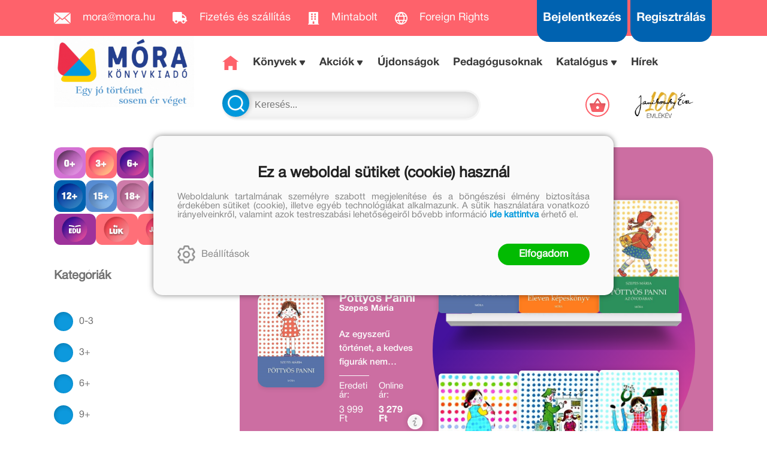

--- FILE ---
content_type: text/html; charset=utf-8
request_url: https://mora.hu/konyvek/pottyos-panni-25
body_size: 19844
content:


<!DOCTYPE html>
<html lang="hu" xmlns="http://www.w3.org/1999/xhtml" xmlns:fb="http://ogp.me/ns/fb#">
    <head><title>
	Pöttyös Panni
</title><meta charset="utf-8" />
<meta property="og:locale" content="hu_HU" />
<meta property="og:title" content="Pöttyös Panni" />
<meta property="og:url" content="https://mora.hu/konyvek/pottyos-panni-25" />
<meta property="og:type" content="website"/>
<meta property="og:site_name" content="Móra Könyvkiadó" />
<meta property="fb:app_id" content="169400923464610"/>
<meta property="og:image" content="https://mora.hu/content/2018/7/Product/300/Pottyos-Panni.jpg" />
<meta property="og:description" content="Webáruházunkban teljes kínálatunkkal, kedvezményekkel, törzsvásárlói programmal várjuk egyéni és intézményi vásárlóinkat." />
<meta name="description" content="Webáruházunkban teljes kínálatunkkal, kedvezményekkel, törzsvásárlói programmal várjuk egyéni és intézményi vásárlóinkat." />
<meta name="viewport" content="width=device-width, initial-scale=1, minimal-ui" />
<meta name="dc.language" content="hu" />
<meta name="dc.source" content="https://mora.hu/konyvek/pottyos-panni-25" />
<meta name="dc.title" content="Pöttyös Panni" />
<meta name="dc.subject" content="Pöttyös Panni" />
<meta name="dc.description" content="Webáruházunkban teljes kínálatunkkal, kedvezményekkel, törzsvásárlói programmal várjuk egyéni és intézményi vásárlóinkat." />
<meta name="dc.format" content="text/html" />
<meta name="dc.type" content="Text" />
<link rel='icon' type='image/x-icon' href='https://mora.hu/favicon.ico'>
<link rel='apple-touch-icon' href='https://mora.hu/apple-touch-icon.png'>
<link href='/content/RBSlider2/RBSlider2-2.9.2.css' rel='preload' as='style' />
<link href='/Content/rb-4.5.6.css' rel='preload' as='style' />
<link href='/Content/rb-controls-2.5.3.css' rel='preload' as='style' />
<link href='/Content/rb-section-1.5.6.css' rel='preload' as='style' />
<link href='/Content/rb-shop-3.0.5.css' rel='preload' as='style' />
<link href='/Content/Site-4.2.3.css' rel='preload' as='style' />
<noscript>
Nincs engedélyezve a javascript.
</noscript>
<script src='/Scripts/jquery-3.6.0.min.js'></script>
<script src='/Scripts/encoder.js'></script>
<script src='/Scripts/rb-4.2.9.js'></script>
<script src='/Scripts/rb-controls-1.8.5.js'></script>

<script>window.dataLayer = window.dataLayer || [];function gtag(){dataLayer.push(arguments);}gtag("consent", "default",{ "ad_storage": "denied","ad_user_data": "denied","ad_personalization": "denied","analytics_storage": "denied","functionality_storage": "denied","personalization_storage": "denied","security_storage": "granted"});</script>

<!-- Google Tag Manager -->
<script>(function(w,d,s,l,i){w[l]=w[l]||[];w[l].push({'gtm.start':
new Date().getTime(),event:'gtm.js'});var f=d.getElementsByTagName(s)[0],j=d.createElement(s),dl=l!='dataLayer'?'&l='+l:'';j.async=true;j.src=
'https://www.googletagmanager.com/gtm.js?id='+i+dl;f.parentNode.insertBefore(j,f);
})(window,document,'script','dataLayer','GTM-56MFXVX');</script>
<!-- End Google Tag Manager -->



<script src='/Scripts/rb-shop-1.8.5.js'></script>
<script src='/Scripts/jquery-ui-1.13.1.min.js'></script>
<script src='/Content/entertotab/entertotab.1.0.1.js'></script>
<script src='/Content/messagebox/jquery.alerts.1.1.1.js'></script>
<script src='/Scripts/jquery.timers-1.2.js'></script>
<script src='/content/RBSlider2/RBSlider2-2.9.2.js'></script>

<script src='/content/SwipeEvent/jquery.event.move.1.3.2.js'></script>
<script src='/content/SwipeEvent/jquery.event.swipe.0.5.js'></script>

<link rel='stylesheet' href='/content/RBSidebar/rbsidebar-1.0.6.css' type='text/css' media='screen' />

<link rel='stylesheet' type='text/css' href='/content/Msg/jquery.msg.css' />
<script src='/content/Msg/jquery.center.min.js'></script>
<script src='/content/Msg/jquery.msg.min.1.0.8.js'></script>

<script type='text/javascript'>
function RBAjaxLoadDivInit() {
}
function RBConfirmFuncUser(confirm, functionYes, functionNo) {
RBConfirmFunc("Figyelem", confirm, "Rendben", "Mégsem",functionYes,"",functionNo);
}
</script>
<script type='text/javascript'>
$(document).ready(function () {
RBMediaState_Resize([{'azon':'Mobile', 'width':568 }, {'azon':'Tablet', 'width':1140 }, {'azon':'Desktop', 'width':0 }])
});
</script>

<script async src="https://t.nunami.ai/nunami_recovery.min.js"></script>

<link href='/Content/messagebox/jquery.alerts.css' rel='stylesheet' type='text/css' />
<link href='/Content/jQueryUICss/ui-lightness/jquery-ui-1.7.2.custom.css' rel='stylesheet' type='text/css' />
<link rel='stylesheet' href='/content/RBSlider2/RBSlider2-2.9.2.css' type='text/css' />

<link href='/Content/rb-4.5.6.css' rel='stylesheet' type='text/css' />
<link href='/Content/rb-controls-2.5.3.css' rel='stylesheet' type='text/css' />

<link href='/Content/rb-section-1.5.6.css' rel='stylesheet' type='text/css' />
<link href='/Content/rb-shop-3.0.5.css' rel='stylesheet' type='text/css' />
<link href='/Content/Site-4.2.3.css' rel='stylesheet' type='text/css' />
</head>
    <body class='body_root body_Home body_Home_AllProduct body_others body_guest body_isdesktop'>
        <div id='fb-root'></div>
<script type='text/javascript'>
window.fbAsyncInit = function() {
FB.init({
appId  : '169400923464610',
status : true,
cookie : true,
xfbml  : true,
oauth : true
});
};
</script>
<script>(function(d, s, id) {
var js, fjs = d.getElementsByTagName(s)[0];
if (d.getElementById(id)) {return;}
js = d.createElement(s); js.id = id;
js.src = '//connect.facebook.net/hu_HU/all.js#xfbml=1&appId=169400923464610';
fjs.parentNode.insertBefore(js, fjs);
}(document, 'script', 'facebook-jssdk'));
</script>

<script src='https://www.youtube.com/iframe_api'></script>
<!-- Google Tag Manager (noscript) -->
<noscript><iframe src="https://www.googletagmanager.com/ns.html?id=GTM-56MFXVX"
height="0" width="0" style="display:none;visibility:hidden"></iframe></noscript>
<!-- End Google Tag Manager (noscript) -->

<div id='rb_dialog'>
</div>
<div  class='popup_panel_container'>
<div id='rb-overlay' class='rb-overlay divonclick' style='display: none'  onclick='javascript: RBBodyOverlayClick()'>
</div>
<div id='rb-spec1overlay' class='rb-overlay rb-specoverlay divonclick' style='display: none'  onclick='javascript: RBSpecBodyOverlayClick("1")'>
</div>
<script type='text/javascript'>
$(document).ready(function () {
$('.rb-overlay').on('touchmove', function(e){ 
if (e.preventDefault)
e.preventDefault();
RBStopEvent(e);
});
});
</script>

<div id='rb-loading-overlay'  style='display: none'>
<div  class='rb-loading-overlay-msg'>
</div>
</div>

<div  class='main_rbinfo_panel'>
<div id='popup-rbinfo_panel' class='popup-rbinfo_panel popup_panel rb-popuppanel-disabled'>
<div  class='popup_panel_wrapper'>
<div  class='popup-rbinfo_panel_closebutton popup_panel_closebutton divonclick'   onclick='javascript: RBBodyOverlayClick(); return false;'>
</div>
<div id='popup-rbinfo_panel_body' class='popup-rbinfo_panel_body popup_panel_body'  tabindex=0>
</div>
</div>
</div>

</div>
<div  class='main_rbimage_panel'>
<div id='popup-rbimage_panel' class='popup-rbimage_panel popup_panel rb-popuppanel-disabled divonclick'   onclick='javascript: RBBodyOverlayClick();'>
<div  class='popup_panel_wrapper'>
<div  class='popup-rbimage_panel_closebutton popup_panel_closebutton divonclick'   onclick='javascript: RBBodyOverlayClick(); return false;'>
</div>
<div id='popup-rbimage_panel_body' class='popup-rbimage_panel_body popup_panel_body'  tabindex=0>
</div>
</div>
</div>

</div>
<div  class='main_menu_login_panel'>
<div id='popup-login_panel' class='popup-login_panel popup_panel rb-popuppanel-disabled'>
<div  class='popup_panel_wrapper'>
<div  class='popup-login_panel_closebutton popup_panel_closebutton divonclick'   onclick='javascript: RBBodyOverlayClick(); return false;'>
</div>
<div id='popup-login_panel_body' class='popup-login_panel_body popup_panel_body'  tabindex=0>
</div>
</div>
</div>

</div>
<div  class='main_menu_register_panel'>
<div id='popup-register_panel' class='popup-register_panel popup_panel rb-popuppanel-disabled'>
<div  class='popup_panel_wrapper'>
<div  class='popup-register_panel_closebutton popup_panel_closebutton divonclick'   onclick='javascript: RBBodyOverlayClick(); return false;'>
</div>
<div id='popup-register_panel_body' class='popup-register_panel_body popup_panel_body'  tabindex=0>
</div>
</div>
</div>

</div>
<div  class='main_menu_search_panel'>
<div id='popup-search_panel' class='popup-search_panel popup_panel rb-popuppanel-disabled'>
<div  class='popup_panel_wrapper'>
<div  class='popup-search_panel_closebutton popup_panel_closebutton divonclick'   onclick='javascript: RBBodyOverlayClick(); return false;'>
</div>
<div id='popup-search_panel_body' class='popup-search_panel_body popup_panel_body'  tabindex=0>
</div>
</div>
</div>

</div>
<div  class='main_menu_input_panel'>
<div id='popup-input-popup_panel' class='popup-input-popup_panel popup_panel input_popupinput_panel rb-popuppanel-disabled'>
<div  class='popup_panel_wrapper'>
<div  class='popup-input-popup_panel_closebutton popup_panel_closebutton divonclick'   onclick='javascript: RBBodyOverlayClick(); return false;'>
</div>
<div id='popup-input-popup_panel_body' class='popup-input-popup_panel_body popup_panel_body'  tabindex=0>
</div>
</div>
</div>

</div>
<div  class='main_menu_detail_panel'>
<div id='popup-detail_panel' class='popup-detail_panel popup_panel rb-popuppanel-disabled'>
<div  class='popup_panel_wrapper'>
<div  class='popup-detail_panel_closebutton popup_panel_closebutton divonclick'   onclick='javascript: RBBodyOverlayClick(); return false;'>
</div>
<div id='popup-detail_panel_body' class='popup-detail_panel_body popup_panel_body'  tabindex=0>
</div>
</div>
</div>

</div>
<div  class='main_menu_videogallery_panel'>
<div id='popup-videogallery_panel' class='popup-videogallery_panel popup_panel rb-popuppanel-disabled'>
<div  class='popup_panel_wrapper'>
<div  class='popup-videogallery_panel_closebutton popup_panel_closebutton divonclick'   onclick='javascript: RBBodyOverlayClick(); return false;'>
</div>
<div id='popup-videogallery_panel_body' class='popup-videogallery_panel_body popup_panel_body'  tabindex=0>
</div>
</div>
</div>

</div>
<div  class='main_menu_crop_panel'>
<div id='popup-rb_crop_panel' class='popup-rb_crop_panel popup_panel rb-popuppanel-disabled'>
<div  class='popup_panel_wrapper'>
<div  class='popup-rb_crop_panel_closebutton popup_panel_closebutton divonclick'   onclick='RBSpecBodyOverlayClick("1"); return false;'>
</div>
<div id='popup-rb_crop_panel_body' class='popup-rb_crop_panel_body popup_panel_body'  tabindex=0>
</div>
</div>
</div>

</div>
<div  class='main_menu_extra_panel'>
<div id='popup-extra_panel' class='popup-extra_panel popup_panel rb-popuppanel-disabled'>
<div  class='popup_panel_wrapper'>
<div  class='popup-extra_panel_closebutton popup_panel_closebutton divonclick'   onclick='javascript: RBBodyOverlayClick(); return false;'>
</div>
<div id='popup-extra_panel_body' class='popup-extra_panel_body popup_panel_body'  tabindex=0>
</div>
</div>
</div>

</div>
<div  class='main_menu_extranew_panel'>
<div id='popup-extranew_panel' class='popup-extranew_panel popup_panel rb-popuppanel-disabled'>
<div  class='popup_panel_wrapper'>
<div id='popup-extranew_panel_body' class='popup-extranew_panel_body popup_panel_body'  tabindex=0>
</div>
</div>
</div>

</div>
<div id='popupdata-panel' class='popupdata-panel specpopup_panel rb-popuppanel-disabled'>
</div>

<div  class='mini_menu_category_panel'>
<div id='popup-productcategories_full_panel' class='popup-productcategories_full_panel popup_panel rb-popuppanel-disabled'>
<div  class='popup_panel_wrapper'>
<div  class='popup-productcategories_full_panel_closebutton popup_panel_closebutton divonclick'   onclick='javascript: RBBodyOverlayClick(); return false;'>
</div>
<div id='popup-productcategories_full_panel_body' class='popup-productcategories_full_panel_body popup_panel_body'  tabindex=0>
</div>
</div>
</div>

</div>
<div  class='popup_basket_panel'>
<div id='popup-popupbasket_full_panel' class='popup-popupbasket_full_panel popup_panel rb-popuppanel-disabled'>
<div  class='popup_panel_wrapper'>
<div  class='popup-popupbasket_full_panel_closebutton popup_panel_closebutton divonclick'   onclick='javascript: RBBodyOverlayClick(); return false;'>
</div>
<div id='popup-popupbasket_full_panel_body' class='popup-popupbasket_full_panel_body popup_panel_body'  tabindex=0>
</div>
</div>
</div>

</div>


</div>

<div  class='popuploginbutton_hidden' style='display: none'>
<div  class='popup_full popup-login_full'>
<div  class='popup_buttons'>
<div  class='popup-login_button popup-login_button_on popup_button popup_button_on divonclick'   onclick='javascript: RBBodyOverlayClick(); RBRemoveClass(".popup-login_panel","rb-popuppanel-disabled"); RBAddClass(".popup-login_panel","rb-popuppanel-visibled"); RBAjax_LoadDiv("/Account/LogOnInfo","popup-login_panel_body", "","",""); RBBodyOverlayOn(); RBAddClass(".popup-login_button_off", "rb-overlay-click"); SetVisible(".popup_button_on"); SetDisable(".popup_button_off"); SetVisible(".popup-login_full .popup-login_button_off"); SetDisable(".popup-login_full .popup-login_button_on");  return false;' title='Bejelentkezés'>
</div>
<div  class='popup-login_button popup-login_button_off popup_button popup_button_off divonclick' style='display: none'  onclick='javascript: RBBodyOverlayOff();  return false;' title='Bejelentkezés'>
</div>
</div>
</div>

</div>
<div  class='popupregisterbutton_hidden' style='display: none'>
<div  class='popup_full popup-register_full'>
<div  class='popup_buttons'>
<div  class='popup-register_button popup-register_button_on popup_button popup_button_on divonclick'   onclick='javascript: RBBodyOverlayClick(); RBRemoveClass(".popup-register_panel","rb-popuppanel-disabled"); RBAddClass(".popup-register_panel","rb-popuppanel-visibled"); RBAjax_LoadDiv("/Account/ChildRegister","popup-register_panel_body", "","",""); RBBodyOverlayOn(); RBAddClass(".popup-register_button_off", "rb-overlay-click"); SetVisible(".popup_button_on"); SetDisable(".popup_button_off"); SetVisible(".popup-register_full .popup-register_button_off"); SetDisable(".popup-register_full .popup-register_button_on");  return false;' title='Regisztrálás'>
</div>
<div  class='popup-register_button popup-register_button_off popup_button popup_button_off divonclick' style='display: none'  onclick='javascript: RBBodyOverlayOff();  return false;' title='Regisztrálás'>
</div>
</div>
</div>

</div>
<div  class='rb-scrolltop divonclick'   onclick='RBScrollToId("container")'>
</div>

<script src='/content/RBParallax/RBParallax-1.0.9.js'></script>

<script type='text/javascript'>
var PrgParallaxController;
$(document).ready(function () {
// init controller
PrgParallaxController = new RBParallaxController()
PrgParallaxController.AddTopClassItem('', 'body', RBGetWindowsHeight(), 'rb-scrolltop-show');
});
</script>

<div  class='rb_shop_additempopup-full disableitem'>
</div>


        <script>
            $(document).ready(function ($) {
                PrgParallaxController.AddTopClassItem("", "#container", "50", "rb-top100");
            });
	    </script>
        <div id="container">
            
            
              <div id="rbsidebar-menupanel" class="rbsidebar_panel rbsidebar_panel_disabled">
                <div class="menu menu_sidebar">
                  <div class="menu_items">
                    <div  class='main_menu_login'>
<div  class='popup_full popup-login_full'>
<div  class='popup_buttons'>
<div  class='popup-login_link popup-login_button_on popup_link popup_button_on divonclick'   onclick='RBOnClick(".popuploginbutton_hidden .popup-login_button_on");' title='Bejelentkezés'>
<div  class='popup_button_title'>
Bejelentkezés
</div>
</div>
</div>
</div>

</div>
<div  class='main_menu_search'>
<div  class='popup_full popup-search_full'>
<div  class='popup_buttons'>
<div  class='popup-search_link popup-search_button_on popup_link popup_button_on divonclick'   onclick='javascript: RBBodyOverlayClick(); RBRemoveClass(".popup-search_panel","rb-popuppanel-disabled"); RBAddClass(".popup-search_panel","rb-popuppanel-visibled"); RBAjax_LoadDiv("/Menu/PopUpSearch","popup-search_panel_body", "","#search",""); RBBodyOverlayOn(); RBAddClass(".popup-search_button_off", "rb-overlay-click"); SetVisible(".popup_button_on"); SetDisable(".popup_button_off"); SetVisible(".popup-search_full .popup-search_button_off"); SetDisable(".popup-search_full .popup-search_button_on");  return false;' title='Keresés'>
<div  class='popup_button_title'>
Keresés
</div>
</div>
<div  class='popup-search_link popup-search_button_off popup_link popup_button_off divonclick' style='display: none'  onclick='javascript: RBBodyOverlayOff();  return false;' title='Keresés'>
<div  class='popup_button_title'>
Keresés
</div>
</div>
</div>
</div>

</div>
<div  class='menu_divitem main_menu_top'>
<div class='menu_item rbmenuh2'>
<a href="https://mora.hu/" title='Főoldal' >
<div  class='menu_divitem_image'>
</div>
<div  class='menu_divitem_info'>
<div  class='menu_divitem_title'>
Főoldal
</div>
</div>
</a>
</div>
</div>

<div  class='main_menu_top'>
<div  class='menu_divitem'>
<div class='menu_item rbmenuh2'>
<a href="https://mora.hu/ujdonsagaink" title='Újdonságok' >
<div  class='menu_divitem_image'>
</div>
<div  class='menu_divitem_info'>
<div  class='menu_divitem_title'>
Újdonságok
</div>
</div>
</a>
</div>
</div>

<div  class='menu_divitem action_menu'>
<div class='menu_item rbmenuh2'>
<a href="https://mora.hu/akcio" title='AKCIÓK' >
<div  class='menu_divitem_image'>
</div>
<div  class='menu_divitem_info'>
<div  class='menu_divitem_title'>
AKCIÓK
</div>
</div>
</a>
</div>
</div>

<div  class='menu_submenumainclass menu_submenumainclass_action_menu'>
<div  class='menu_divitem'>
<div class='menu_item rbmenuh2'>
<a href="https://mora.hu/konyvlista/konyvkaland_2026" title='Könyvkaland 2026' >
<div  class='menu_divitem_image'>
</div>
<div  class='menu_divitem_info'>
<div  class='menu_divitem_title'>
Könyvkaland 2026
</div>
</div>
</a>
</div>
</div>

<div  class='menu_divitem'>
<div class='menu_item rbmenuh2'>
<a href="https://mora.hu/konyvlista/baba_akcio_2026" title='Babakönyvek akció' >
<div  class='menu_divitem_image'>
</div>
<div  class='menu_divitem_info'>
<div  class='menu_divitem_title'>
Babakönyvek akció
</div>
</div>
</a>
</div>
</div>

<div  class='menu_divitem'>
<div class='menu_item rbmenuh2'>
<a href="https://mora.hu/konyvlista/olvasokaland_2026" title='Olvasókaland 2026' >
<div  class='menu_divitem_image'>
</div>
<div  class='menu_divitem_info'>
<div  class='menu_divitem_title'>
Olvasókaland 2026
</div>
</div>
</a>
</div>
</div>

</div>
<div  class='menu_divitem'>
<div class='menu_item rbmenuh2'>
<a href="https://mora.hu/konyvek" title='Könyvek' >
<div  class='menu_divitem_image'>
</div>
<div  class='menu_divitem_info'>
<div  class='menu_divitem_title'>
Könyvek
</div>
</div>
</a>
</div>
</div>

<div  class='menu_divitem'>
<div class='menu_item rbmenuh2'>
<a href="https://mora.hu/konyvek/0-3" title='0+' >
<div  class='menu_divitem_image'>
</div>
<div  class='menu_divitem_info'>
<div  class='menu_divitem_title'>
0+
</div>
</div>
</a>
</div>
</div>

<div  class='menu_divitem'>
<div class='menu_item rbmenuh2'>
<a href="https://mora.hu/konyvek/3" title='3+' >
<div  class='menu_divitem_image'>
</div>
<div  class='menu_divitem_info'>
<div  class='menu_divitem_title'>
3+
</div>
</div>
</a>
</div>
</div>

<div  class='menu_divitem'>
<div class='menu_item rbmenuh2'>
<a href="https://mora.hu/konyvek/6" title='6+' >
<div  class='menu_divitem_image'>
</div>
<div  class='menu_divitem_info'>
<div  class='menu_divitem_title'>
6+
</div>
</div>
</a>
</div>
</div>

<div  class='menu_divitem'>
<div class='menu_item rbmenuh2'>
<a href="https://mora.hu/konyvek/9" title='9+' >
<div  class='menu_divitem_image'>
</div>
<div  class='menu_divitem_info'>
<div  class='menu_divitem_title'>
9+
</div>
</div>
</a>
</div>
</div>

<div  class='menu_divitem'>
<div class='menu_item rbmenuh2'>
<a href="https://mora.hu/konyvek/12" title='12+' >
<div  class='menu_divitem_image'>
</div>
<div  class='menu_divitem_info'>
<div  class='menu_divitem_title'>
12+
</div>
</div>
</a>
</div>
</div>

<div  class='menu_divitem'>
<div class='menu_item rbmenuh2'>
<a href="https://mora.hu/konyvek/15" title='15+' >
<div  class='menu_divitem_image'>
</div>
<div  class='menu_divitem_info'>
<div  class='menu_divitem_title'>
15+
</div>
</div>
</a>
</div>
</div>

<div  class='menu_divitem'>
<div class='menu_item rbmenuh2'>
<a href="https://mora.hu/konyvek/18" title='18+' >
<div  class='menu_divitem_image'>
</div>
<div  class='menu_divitem_info'>
<div  class='menu_divitem_title'>
18+
</div>
</div>
</a>
</div>
</div>

<div  class='menu_divitem'>
<div class='menu_item rbmenuh2'>
<a href="https://mora.hu/konyvek/mora-fun" title='MóraFUN' >
<div  class='menu_divitem_image'>
</div>
<div  class='menu_divitem_info'>
<div  class='menu_divitem_title'>
MóraFUN
</div>
</div>
</a>
</div>
</div>

<div  class='menu_divitem'>
<div class='menu_item rbmenuh2'>
<a href="https://mora.hu/sorozatok" title='Sorozatok/Életművek' >
<div  class='menu_divitem_image'>
</div>
<div  class='menu_divitem_info'>
<div  class='menu_divitem_title'>
Sorozatok/Életművek
</div>
</div>
</a>
</div>
</div>

<div  class='menu_divitem'>
<div class='menu_item rbmenuh2'>
<a href="https://mora.hu/konyvek/mesehosok" title='Mesehősök' >
<div  class='menu_divitem_image'>
</div>
<div  class='menu_divitem_info'>
<div  class='menu_divitem_title'>
Mesehősök
</div>
</div>
</a>
</div>
</div>

<div  class='menu_divitem'>
<div class='menu_item rbmenuh2'>
<a href="https://mora.hu/konyvek/mora-music-252" title='MóraMusic' >
<div  class='menu_divitem_image'>
</div>
<div  class='menu_divitem_info'>
<div  class='menu_divitem_title'>
MóraMusic
</div>
</div>
</a>
</div>
</div>

<div  class='menu_divitem'>
<div class='menu_item rbmenuh2'>
<a href="https://mora.hu/alkotoink" title='Alkotóink' >
<div  class='menu_divitem_image'>
</div>
<div  class='menu_divitem_info'>
<div  class='menu_divitem_title'>
Alkotóink
</div>
</div>
</a>
</div>
</div>

<div  class='menu_divitem'>
<div class='menu_item rbmenuh2'>
<a href="https://mora.hu/konyvek/jatek" title='Játék' >
<div  class='menu_divitem_image'>
</div>
<div  class='menu_divitem_info'>
<div  class='menu_divitem_title'>
Játék
</div>
</div>
</a>
</div>
</div>

<div  class='menu_divitem'>
<div class='menu_item rbmenuh2'>
<a href="https://mora.hu/konyvek/mora-edu" title='MóraEDU' >
<div  class='menu_divitem_image'>
</div>
<div  class='menu_divitem_info'>
<div  class='menu_divitem_title'>
MóraEDU
</div>
</div>
</a>
</div>
</div>

<div  class='menu_divitem'>
<div class='menu_item rbmenuh2'>
<a href="https://mora.hu/konyvek/idegen-nyelvu-kiadvanyok-27" title='Idegen nyelvű kiadványok ' >
<div  class='menu_divitem_image'>
</div>
<div  class='menu_divitem_info'>
<div  class='menu_divitem_title'>
Idegen nyelvű kiadványok 
</div>
</div>
</a>
</div>
</div>

<div  class='menu_divitem'>
<div class='menu_item rbmenuh2'>
<a href="https://mora.hu/LUK" title='LÜK' >
<div  class='menu_divitem_image'>
</div>
<div  class='menu_divitem_info'>
<div  class='menu_divitem_title'>
LÜK
</div>
</div>
</a>
</div>
</div>

<div  class='menu_divitem'>
<div class='menu_item rbmenuh2'>
<a href="https://mora.hu/konyvek/szuloknek-267" title='Szülőknek ' >
<div  class='menu_divitem_image'>
</div>
<div  class='menu_divitem_info'>
<div  class='menu_divitem_title'>
Szülőknek 
</div>
</div>
</a>
</div>
</div>

<div  class='menu_divitem'>
<div class='menu_item rbmenuh2'>
<a href="https://mora.hu/kiado/trend-kiado-kft" title='Trend Kiadó' >
<div  class='menu_divitem_image'>
</div>
<div  class='menu_divitem_info'>
<div  class='menu_divitem_title'>
Trend Kiadó
</div>
</div>
</a>
</div>
</div>

<div  class='menu_divitem'>
<div class='menu_item rbmenuh2'>
<a href="https://mora.hu/pedagogusoknak" title='Pedagógusoknak' >
<div  class='menu_divitem_image'>
</div>
<div  class='menu_divitem_info'>
<div  class='menu_divitem_title'>
Pedagógusoknak
</div>
</div>
</a>
</div>
</div>

<div  class='menu_divitem'>
<div class='menu_item rbmenuh2'>
<a href="https://mora.hu/elorendelhetok" title='Előrendelhetők' >
<div  class='menu_divitem_image'>
</div>
<div  class='menu_divitem_info'>
<div  class='menu_divitem_title'>
Előrendelhetők
</div>
</div>
</a>
</div>
</div>

<div  class='menu_divitem'>
<div class='menu_item rbmenuh2'>
<a href="https://mora.hu/hirek" title='Hírek' >
<div  class='menu_divitem_image'>
</div>
<div  class='menu_divitem_info'>
<div  class='menu_divitem_title'>
Hírek
</div>
</div>
</a>
</div>
</div>

</div>

                  </div>
                </div>
              </div>
            
            <div id="page"  class='page page_Home page_Home_AllProduct page_others'>
                <div id="header">
                    <div id="site-name">
                      
                        <div class="baseheader_main">
                          <div class="baseheader_line1">
                            <div class="baseheader_left">
                              <div class="baseheader" onclick="window.location = '/'">
                              </div>
                              <div class="menu_items">
                                <div  class='menu_divitem'>
<div class='menu_item menu_firstitem rbmenuh2'>
<a href="mailto:mora@mora.hu" >
<div class='menu_image'>
<img class='menu_image_jpg' title='mora@mora.hu' alt='mora@mora.hu' src='/content/2022/10/Menu/icon_mail.png' />
<div  class='menu_divitem_info'>
<div  class='menu_divitem_title'>
mora@mora.hu
</div>
</div>
</div>
</a>
</div>
</div>

<div  class='menu_divitem'>
<div class='menu_item rbmenuh2'>
<a href="https://mora.hu/hir/megrendelesi-es-szallitasi-feltetelek" >
<div class='menu_image'>
<img class='menu_image_jpg' title='Fizetés és szállítás' alt='Fizetés és szállítás' src='/content/2022/10/Menu/icon_truck.png' />
<div  class='menu_divitem_info'>
<div  class='menu_divitem_title'>
Fizetés és szállítás
</div>
</div>
</div>
</a>
</div>
</div>

<div  class='menu_divitem'>
<div class='menu_item rbmenuh2'>
<a href="https://mora.hu/hir/mora-mintabolt" >
<div class='menu_image'>
<img class='menu_image_jpg' title='Mintabolt' alt='Mintabolt' src='/content/2022/10/Menu/icon_store.png' />
<div  class='menu_divitem_info'>
<div  class='menu_divitem_title'>
Mintabolt
</div>
</div>
</div>
</a>
</div>
</div>

<div  class='menu_divitem'>
<div class='menu_item rbmenuh2'>
<a href="https://mora.hu/foreign" >
<div class='menu_image'>
<img class='menu_image_jpg' title='Foreign Rights' alt='Foreign Rights' src='/content/2025/10/Menu/icon_globe-2.png' />
<div  class='menu_divitem_info'>
<div  class='menu_divitem_title'>
Foreign Rights
</div>
</div>
</div>
</a>
</div>
</div>





                              </div>
                            </div>
                            <div class="baseheader_right">
                              <div class="menu_items">
                                <div  class='main_menu_social'>
<div  class='socialinfo-full'>
<div  class='socialinfo-item socialinfo-item-fb divonclick'   onclick='RBLoadPage("https://www.facebook.com/mora.rajongo","_blank" )' title='Facebook'>
</div>
<div  class='socialinfo-item socialinfo-item-instagram divonclick'   onclick='RBLoadPage("https://www.instagram.com/morakonyvkiado","_blank" )' title='Instagram'>
</div>
<div  class='socialinfo-item socialinfo-item-tiktok divonclick'   onclick='RBLoadPage("https://www.tiktok.com/@morakonyvkiado","_blank" )' title='TikTok'>
</div>
<div  class='socialinfo-item socialinfo-item-youtube divonclick'   onclick='RBLoadPage("https://www.youtube.com/user/morakonyvkiado","_blank" )' title='YouTube'>
</div>
</div>

</div>
<div  class='main_menu_loginregister'>
<div  class='main_menu_login'>
<div  class='popup_full popup-login_full'>
<div  class='popup_buttons'>
<div  class='popup-login_link popup-login_button_on popup_link popup_button_on divonclick'   onclick='RBOnClick(".popuploginbutton_hidden .popup-login_button_on");' title='Bejelentkezés'>
<div  class='popup_button_title'>
Bejelentkezés
</div>
</div>
</div>
</div>

</div>
<div  class='main_menu_register'>
<div  class='popup_full popup-register_full'>
<div  class='popup_buttons'>
<div  class='popup-register_link popup-register_button_on popup_link popup_button_on divonclick'   onclick='RBOnClick(".popupregisterbutton_hidden .popup-register_button_on");' title='Regisztrálás'>
<div  class='popup_button_title'>
Regisztrálás
</div>
</div>
</div>
</div>

</div>
</div>

                              </div>
                            </div>
                          </div>
                      <div class="baseheader_otherlines">
                        <div class="baseheader_otherlines_image">
                          <div class="baseheader_left-mainlogo" onclick="window.location = '/'">
                          </div>
                        </div>
                        <div class="baseheader_otherlines_lines">
                          <div class="baseheader_line2">
                            <div class="baseheader_left">
                              <div class="baseheader" onclick="window.location = '/'">
                              </div>
                              <div class="menu_items">
                                <div  class='menu_divitem menu_haschildmenu'>
<div class='menu_item menu_firstitem rbmenuh2'>
<a href="https://mora.hu/konyvek" >
<div  class='menu_divitem_image'>
</div>
<div  class='menu_divitem_info'>
<div  class='menu_divitem_title'>
Könyvek
</div>
</div>
</a>
</div>
<div  class='menu_childitems menu_childitems_disable'>
<div  class='menu_divitem menu_haschildmenu'>
<div class='menu_item rbmenuh2'>
<div  class='menu_divitem_image'>
</div>
<div  class='menu_divitem_info'>
<div  class='menu_divitem_title'>
Korosztályok
</div>
</div>
</div>
<div  class='menu_childchilditems'>
<div  class='menu_divitem'>
<div class='menu_item rbmenuh2'>
<a href="https://mora.hu/konyvek/0-3" >
<div class='menu_image'>
<img class='menu_image_jpg' title='0+' alt='0+' src='/content/2022/10/Menu/img_category_0plus_3.png' />
</div>
</a>
</div>
</div>

<div  class='menu_divitem'>
<div class='menu_item rbmenuh2'>
<a href="https://mora.hu/konyvek/3" >
<div class='menu_image'>
<img class='menu_image_jpg' title='3+' alt='3+' src='/content/2022/10/Menu/img_category_3plus_3.png' />
</div>
</a>
</div>
</div>

<div  class='menu_divitem'>
<div class='menu_item rbmenuh2'>
<a href="https://mora.hu/konyvek/6" >
<div class='menu_image'>
<img class='menu_image_jpg' title='6+' alt='6+' src='/content/2022/10/Menu/img_category_6plus_3.png' />
</div>
</a>
</div>
</div>

<div  class='menu_divitem'>
<div class='menu_item rbmenuh2'>
<a href="https://mora.hu/konyvek/9" >
<div class='menu_image'>
<img class='menu_image_jpg' title='9+' alt='9+' src='/content/2022/10/Menu/img_category_9plus_3.png' />
</div>
</a>
</div>
</div>

<div  class='menu_divitem'>
<div class='menu_item rbmenuh2'>
<a href="https://mora.hu/konyvek/12" >
<div class='menu_image'>
<img class='menu_image_jpg' title='12+' alt='12+' src='/content/2022/10/Menu/img_category_12plus_3.png' />
</div>
</a>
</div>
</div>

<div  class='menu_divitem'>
<div class='menu_item rbmenuh2'>
<a href="https://mora.hu/konyvek/15" >
<div class='menu_image'>
<img class='menu_image_jpg' title='15+' alt='15+' src='/content/2022/10/Menu/img_category_15plus_3.png' />
</div>
</a>
</div>
</div>

<div  class='menu_divitem'>
<div class='menu_item rbmenuh2'>
<a href="https://mora.hu/konyvek/18" >
<div class='menu_image'>
<img class='menu_image_jpg' title='18+' alt='18+' src='/content/2022/10/Menu/img_category_18plus_3.png' />
</div>
</a>
</div>
</div>


</div>
</div>

<div  class='menu_divitem menu_haschildmenu'>
<div class='menu_item rbmenuh2'>
<div  class='menu_divitem_image'>
</div>
<div  class='menu_divitem_info'>
<div  class='menu_divitem_title'>
Kategóriák 
</div>
</div>
</div>
<div  class='menu_childchilditems'>
<div  class='menu_divitem'>
<div class='menu_item rbmenuh2'>
<a href="https://mora.hu/konyvek/mora-fun" >
<div  class='menu_divitem_image'>
</div>
<div  class='menu_divitem_info'>
<div  class='menu_divitem_title'>
MóraFUN
</div>
</div>
</a>
</div>
</div>

<div  class='menu_divitem'>
<div class='menu_item rbmenuh2'>
<a href="https://mora.hu/sorozatok" >
<div  class='menu_divitem_image'>
</div>
<div  class='menu_divitem_info'>
<div  class='menu_divitem_title'>
Sorozatok/Életművek
</div>
</div>
</a>
</div>
</div>

<div  class='menu_divitem'>
<div class='menu_item rbmenuh2'>
<a href="https://mora.hu/konyvek/mesehosok" >
<div  class='menu_divitem_image'>
</div>
<div  class='menu_divitem_info'>
<div  class='menu_divitem_title'>
Mesehősök
</div>
</div>
</a>
</div>
</div>

<div  class='menu_divitem'>
<div class='menu_item rbmenuh2'>
<a href="https://mora.hu/konyvek/mora-music-252" >
<div  class='menu_divitem_image'>
</div>
<div  class='menu_divitem_info'>
<div  class='menu_divitem_title'>
MóraMusic
</div>
</div>
</a>
</div>
</div>

<div  class='menu_divitem'>
<div class='menu_item rbmenuh2'>
<a href="https://mora.hu/alkotoink" >
<div  class='menu_divitem_image'>
</div>
<div  class='menu_divitem_info'>
<div  class='menu_divitem_title'>
Alkotóink
</div>
</div>
</a>
</div>
</div>

<div  class='menu_divitem'>
<div class='menu_item rbmenuh2'>
<a href="https://mora.hu/konyvek/jatek" >
<div  class='menu_divitem_image'>
</div>
<div  class='menu_divitem_info'>
<div  class='menu_divitem_title'>
Játék
</div>
</div>
</a>
</div>
</div>

<div  class='menu_divitem'>
<div class='menu_item rbmenuh2'>
<a href="https://mora.hu/konyvek/mora-edu" >
<div  class='menu_divitem_image'>
</div>
<div  class='menu_divitem_info'>
<div  class='menu_divitem_title'>
MóraEDU
</div>
</div>
</a>
</div>
</div>

<div  class='menu_divitem'>
<div class='menu_item rbmenuh2'>
<a href="https://mora.hu/konyvek/idegen-nyelvu-kiadvanyok-27" >
<div  class='menu_divitem_image'>
</div>
<div  class='menu_divitem_info'>
<div  class='menu_divitem_title'>
Idegen nyelvű kiadványok 
</div>
</div>
</a>
</div>
</div>

<div  class='menu_divitem'>
<div class='menu_item rbmenuh2'>
<a href="https://mora.hu/LUK" >
<div  class='menu_divitem_image'>
</div>
<div  class='menu_divitem_info'>
<div  class='menu_divitem_title'>
LÜK
</div>
</div>
</a>
</div>
</div>

<div  class='menu_divitem'>
<div class='menu_item rbmenuh2'>
<a href="https://mora.hu/konyvek/szuloknek-267" >
<div  class='menu_divitem_image'>
</div>
<div  class='menu_divitem_info'>
<div  class='menu_divitem_title'>
Szülőknek 
</div>
</div>
</a>
</div>
</div>

<div  class='menu_divitem'>
<div class='menu_item rbmenuh2'>
<a href="https://mora.hu/kiado/trend-kiado-kft" >
<div  class='menu_divitem_image'>
</div>
<div  class='menu_divitem_info'>
<div  class='menu_divitem_title'>
Trend Kiadó
</div>
</div>
</a>
</div>
</div>


</div>
</div>


</div>
</div>

<div  class='menu_divitem menu_haschildmenu action_menu'>
<div class='menu_item rbmenuh2'>
<a href="https://mora.hu/akcio" >
<div  class='menu_divitem_image'>
</div>
<div  class='menu_divitem_info'>
<div  class='menu_divitem_title'>
Akciók
</div>
</div>
</a>
</div>
<div  class='menu_childitems menu_childitems_disable'>
<div  class='menu_divitem'>
<div class='menu_item rbmenuh2'>
<a href="https://mora.hu/konyvlista/konyvkaland_2026" >
<div  class='menu_divitem_image'>
</div>
<div  class='menu_divitem_info'>
<div  class='menu_divitem_title'>
Könyvkaland 2026
</div>
</div>
</a>
</div>
</div>

<div  class='menu_divitem'>
<div class='menu_item rbmenuh2'>
<a href="https://mora.hu/konyvlista/baba_akcio_2026" >
<div  class='menu_divitem_image'>
</div>
<div  class='menu_divitem_info'>
<div  class='menu_divitem_title'>
Babakönyvek akció
</div>
</div>
</a>
</div>
</div>

<div  class='menu_divitem'>
<div class='menu_item rbmenuh2'>
<a href="https://mora.hu/konyvlista/olvasokaland_2026" >
<div  class='menu_divitem_image'>
</div>
<div  class='menu_divitem_info'>
<div  class='menu_divitem_title'>
Olvasókaland 2026
</div>
</div>
</a>
</div>
</div>


</div>
</div>

<div  class='menu_divitem'>
<div class='menu_item rbmenuh2'>
<a href="https://mora.hu/ujdonsagaink" >
<div  class='menu_divitem_image'>
</div>
<div  class='menu_divitem_info'>
<div  class='menu_divitem_title'>
Újdonságok
</div>
</div>
</a>
</div>
</div>

<div  class='menu_divitem'>
<div class='menu_item rbmenuh2'>
<a href="https://mora.hu/pedagogusoknak" >
<div  class='menu_divitem_image'>
</div>
<div  class='menu_divitem_info'>
<div  class='menu_divitem_title'>
Pedagógusoknak
</div>
</div>
</a>
</div>
</div>

<div  class='menu_divitem menu_haschildmenu style_minipadding'>
<div class='menu_item rbmenuh2'>
<a href="https://mora.hu/content/documents/2025_osz_morakat.pdf"  target="_blank">
<div  class='menu_divitem_image'>
</div>
<div  class='menu_divitem_info'>
<div  class='menu_divitem_title'>
Katalógus
</div>
</div>
</a>
</div>
<div  class='menu_childitems menu_childitems_disable'>
<div  class='menu_divitem'>
<div class='menu_item rbmenuh2'>
<a href="https://mora.hu/Content/documents/2025_osz_morakat.pdf"  target="_blank">
<div  class='menu_divitem_image'>
</div>
<div  class='menu_divitem_info'>
<div  class='menu_divitem_title'>
Móra
</div>
</div>
</a>
</div>
</div>

<div  class='menu_divitem'>
<div class='menu_item rbmenuh2'>
<a href="https://mora.hu/content/documents/2025_osz_luk_katalogus.pdf"  target="_blank">
<div  class='menu_divitem_image'>
</div>
<div  class='menu_divitem_info'>
<div  class='menu_divitem_title'>
LÜK
</div>
</div>
</a>
</div>
</div>

<div  class='menu_divitem'>
<div class='menu_item rbmenuh2'>
<a href="https://mora.hu/content/documents/2025_osz_edu_katalogus.pdf"  target="_blank">
<div  class='menu_divitem_image'>
</div>
<div  class='menu_divitem_info'>
<div  class='menu_divitem_title'>
MóraEDU
</div>
</div>
</a>
</div>
</div>


</div>
</div>

<div  class='menu_divitem'>
<div class='menu_item rbmenuh2'>
<a href="https://mora.hu/hirek" >
<div  class='menu_divitem_image'>
</div>
<div  class='menu_divitem_info'>
<div  class='menu_divitem_title'>
Hírek
</div>
</div>
</a>
</div>
</div>





                              </div>
                            </div>
                            <div class="baseheader_right">
                              
                            </div>
                          </div>
                          <div class="baseheader_line3">
                            <div class="baseheader_left">
                              <div class="menu_items">
                                <div  class='main_menu_search-input'>

<form action='/kereses' method='Post' name='mySearchForm' id='mySearchForm'>
<input id="search" maxlength="50" name="search" placeholder=" Keresés..." type="text" value="" />
<input class='search_button' type='submit' value='' />
</form>
<script type='text/javascript'>
$(document).ready(function () {
SetTextItemPlaceHolder($('#search'), 0);
});
</script>

</div>

                              </div>
                            </div>
                            <div class="baseheader_right">
                              <div  class='main_menu_search'>
<div  class='popup_full popup-search_full'>
<div  class='popup_buttons'>
<div  class='popup-search_button popup-search_button_on popup_button popup_button_on divonclick'   onclick='javascript: RBBodyOverlayClick(); RBRemoveClass(".popup-search_panel","rb-popuppanel-disabled"); RBAddClass(".popup-search_panel","rb-popuppanel-visibled"); RBAjax_LoadDiv("/Menu/PopUpSearch","popup-search_panel_body", "","#search",""); RBBodyOverlayOn(); RBAddClass(".popup-search_button_off", "rb-overlay-click"); SetVisible(".popup_button_on"); SetDisable(".popup_button_off"); SetVisible(".popup-search_full .popup-search_button_off"); SetDisable(".popup-search_full .popup-search_button_on");  return false;' title='Keresés'>
</div>
<div  class='popup-search_button popup-search_button_off popup_button popup_button_off divonclick' style='display: none'  onclick='javascript: RBBodyOverlayOff();  return false;' title='Keresés'>
</div>
</div>
</div>

</div>
<div id='rb_basketmini_ajax'>
<div  class='basket_refresh_button divonclick' style='display:none'  onclick='RB_Basket_Refresh("https://mora.hu/WebDataShopInfoGrid/BasketRefresh","","rb_basket_ajax","rb_basketmini_ajax","rb_basketcheckout_ajax","0","1");; RBStopEvent(event);'>
</div>
<div  class='basket_main basket_mini basket_empty'   onclick='RBMessage("Jelenleg üres")' title='Jelenleg üres'>
<div  class='basket_image'>
</div>
<div  class='basket_titlefull'>
<div  class='basket_title'>
</div>
</div>

</div>
</div>



                              <div  class='baseheader_left-mainlogo-primary divonclick' style='background-image:url(/content/2026/1/Application/96_kisikon_6-1.jpg)'  onclick='RBLoadPage("https://mora.hu/hir/millio-konyvvel-a-fold-korul-generaciokat-kotnek-ossze-a-100-eve-szuletett-janikovszky-eva-irasai")'>
</div>
<div  class='baseheader_left-mainlogo-second'>
</div>

                            </div>
                            <div class="baseheader_mini">
                              <div id='rbsidebar-menubutton' class='rbsidebar_button'>
</div>
<script type='text/javascript'>
$(document).ready(function () {
$('#rbsidebar-menubutton').RBSidebar('rbsidebar-menupanel','push','');
});
</script>


                            </div>
                          </div>
                        </div>
                      </div>
                          <div class="baseheader_line4">
                             
                          </div>
                        </div>
                      
                    </div>
                </div>
                <div id="content-section">
                    <div id="main-full">
                        <div id="main-body">
                            <div id="main">
                                

 <div class="allproduct_mainpage">
   <div class="rb-sectiongroup_full">
     <div  class='treeview_items-showbutton divonclick'   onclick='RBAddRemoveClass(".rb-home_mainpage-left","showtreeview")' title='Kategóriák'>
</div>

     <div class="rb-sectiongroup_before">
       <div  class='rb-itemgroup rb-itemgroup-Products-Top'>
<div id='1c974a00-acfe-48b1-8471-e4cb945a1d6c' class='rb-itemgroup-items newsitemmaster-id-50'>
</div>
</div>

     </div>
     <div class="rb-sectiongroup_top">
       <div class="rb-home_mainpage-left">
         <div  class='rb-itemgroup rb-itemgroup-ProductsNew-Left'>
<div id='fd80a46c-4245-4706-9359-56ae9d2ade10' class='rb-itemgroup-items newsitemmaster-id-57'>
<div  class='newsitem-editfull newsitem-id-183 newsitem-editfull-firstsectionitem'>
<div id='rb-section-menu' class='rb-section rb-section-menu'>
<div  class='rb-section-body'>
<div  class='rb-section-menu'>
<div  class='rb-section-menu-header'>
</div>
<div  class='rb-section-menu-body'>
<div  class='menu_items'>
<div  class='menu_divitem'>
<div class='menu_item rbmenuh2'>
<a href="https://mora.hu/konyvek/0-3" title='0+' >
<div class='menu_image'>
<img class='menu_image_jpg' title='' alt='' src='/content/2022/10/Menu/img_category_0plus_2.png' />
</div>
</a>
</div>
</div>

<div  class='menu_divitem'>
<div class='menu_item rbmenuh2'>
<a href="https://mora.hu/konyvek/3" title='3+' >
<div class='menu_image'>
<img class='menu_image_jpg' title='' alt='' src='/content/2022/10/Menu/img_category_3plus_2.png' />
</div>
</a>
</div>
</div>

<div  class='menu_divitem'>
<div class='menu_item rbmenuh2'>
<a href="https://mora.hu/konyvek/6" title='6+' >
<div class='menu_image'>
<img class='menu_image_jpg' title='' alt='' src='/content/2022/10/Menu/img_category_6plus_2.png' />
</div>
</a>
</div>
</div>

<div  class='menu_divitem'>
<div class='menu_item rbmenuh2'>
<a href="https://mora.hu/konyvek/9" title='9+' >
<div class='menu_image'>
<img class='menu_image_jpg' title='' alt='' src='/content/2022/10/Menu/img_category_9plus_2.png' />
</div>
</a>
</div>
</div>

<div  class='menu_divitem'>
<div class='menu_item rbmenuh2'>
<a href="https://mora.hu/konyvek/12" title='12+' >
<div class='menu_image'>
<img class='menu_image_jpg' title='' alt='' src='/content/2022/10/Menu/img_category_12plus_2.png' />
</div>
</a>
</div>
</div>

<div  class='menu_divitem'>
<div class='menu_item rbmenuh2'>
<a href="https://mora.hu/konyvek/15" title='15+' >
<div class='menu_image'>
<img class='menu_image_jpg' title='' alt='' src='/content/2022/10/Menu/img_category_15plus_2.png' />
</div>
</a>
</div>
</div>

<div  class='menu_divitem'>
<div class='menu_item rbmenuh2'>
<a href="https://mora.hu/konyvek/18" title='18+' >
<div class='menu_image'>
<img class='menu_image_jpg' title='' alt='' src='/content/2022/10/Menu/img_category_18plus_2.png' />
</div>
</a>
</div>
</div>

<div  class='menu_divitem'>
<div class='menu_item rbmenuh2'>
<a href="https://mora.hu/konyvek/mesehosok" title='MeseHősök' >
<div class='menu_image'>
<img class='menu_image_jpg' title='' alt='' src='/content/2022/12/Menu/mh_gomb_konyek.png' />
</div>
</a>
</div>
</div>

<div  class='menu_divitem'>
<div class='menu_item rbmenuh2'>
<a href="https://mora.hu/mora-edu" title='Edu - Termékek' >
<div class='menu_image'>
<img class='menu_image_jpg' title='' alt='' src='/content/2023/9/Menu/icon_category_edu.png' />
</div>
</a>
</div>
</div>

<div  class='menu_divitem'>
<div class='menu_item rbmenuh2'>
<a href="https://mora.hu/LUK" title='LÜK - Termékek' >
<div class='menu_image'>
<img class='menu_image_jpg' title='' alt='' src='/content/2023/9/Menu/icon_category_luk.png' />
</div>
</a>
</div>
</div>

<div  class='menu_divitem'>
<div class='menu_item rbmenuh2'>
<a href="https://mora.hu/konyvek/jatek" title='Játék - Termékek' >
<div class='menu_image'>
<img class='menu_image_jpg' title='' alt='' src='/content/2023/9/Menu/icon_category_jatek.png' />
</div>
</a>
</div>
</div>

</div>
</div>

</div>

</div>
</div>

</div>
<div  class='newsitem-editfull newsitem-id-184'>
<div id='rb-section-productcategory' class='rb-section rb-section-productcategory'>
<div  class='rb-section-body'>
<div  class='productcategories_full categories_show'>
<div  class='rb-section-productcategories-header'>
<h2  class='rb-section-title rbh1'>
Kategóriák
</h2>
</div>
<div  class='productcategories_body'>
<div id='b1f55b85-45f1-41d6-b79c-73e23c05c48a' class='treeview_main productgroups'>
<div  class='treeview_items'>
<div  class='treeview_header'>
</div>
<div  class='treeview_item treeview_item_level-0 treeview_item_havechild'  data-master=''>
<div  class='treeview_item_subitems treeview_item_subitems-0'>
<div  class='treeview_item treeview_item_level-1 treeview_item_48 treeview_item_havechild'  data-master=''>
<div  class='treeview_item_action divonclick'   onclick='RBTreeViewSelect("b1f55b85-45f1-41d6-b79c-73e23c05c48a", "treeview_item_48","","0","0");RBLoadPage("/konyvek/0-3");; RBRemoveClass("#b1f55b85-45f1-41d6-b79c-73e23c05c48a .treeview_items","showtreeview")' title='0-3'>
0-3
<div  class='treeview_item_action_childclick treeview_item_action_childclick-data divonclick'   onclick='javascript: SetVisibleDisable(".treeview_item_48 .treeview_item_subitems-1");RBAddRemoveClass(this, "treeview_item_childopened");; RBStopEvent(event);'>
</div>
</div>
<div  class='treeview_item_subitems treeview_item_subitems-1' style='display: none'>
<div  class='treeview_item treeview_item_level-2 treeview_item_495'  data-master='treeview_item_48'>
<div  class='treeview_item_action divonclick'   onclick='RBTreeViewSelect("b1f55b85-45f1-41d6-b79c-73e23c05c48a", "treeview_item_495","treeview_item_48","0","0");RBLoadPage("/konyvek/babanaplo");; RBRemoveClass("#b1f55b85-45f1-41d6-b79c-73e23c05c48a .treeview_items","showtreeview")' title='Babanapló'>
Babanapló
</div>
</div>
<div  class='treeview_item treeview_item_level-2 treeview_item_636'  data-master='treeview_item_48'>
<div  class='treeview_item_action divonclick'   onclick='RBTreeViewSelect("b1f55b85-45f1-41d6-b79c-73e23c05c48a", "treeview_item_636","treeview_item_48","0","0");RBLoadPage("/konyvek/bongeszo-636");; RBRemoveClass("#b1f55b85-45f1-41d6-b79c-73e23c05c48a .treeview_items","showtreeview")' title='Böngésző'>
Böngésző
</div>
</div>
<div  class='treeview_item treeview_item_level-2 treeview_item_63'  data-master='treeview_item_48'>
<div  class='treeview_item_action divonclick'   onclick='RBTreeViewSelect("b1f55b85-45f1-41d6-b79c-73e23c05c48a", "treeview_item_63","treeview_item_48","0","0");RBLoadPage("/konyvek/foglalkoztatok-63");; RBRemoveClass("#b1f55b85-45f1-41d6-b79c-73e23c05c48a .treeview_items","showtreeview")' title='Foglalkoztatók'>
Foglalkoztatók
</div>
</div>
<div  class='treeview_item treeview_item_level-2 treeview_item_67'  data-master='treeview_item_48'>
<div  class='treeview_item_action divonclick'   onclick='RBTreeViewSelect("b1f55b85-45f1-41d6-b79c-73e23c05c48a", "treeview_item_67","treeview_item_48","0","0");RBLoadPage("/konyvek/kepeskonyvek-67");; RBRemoveClass("#b1f55b85-45f1-41d6-b79c-73e23c05c48a .treeview_items","showtreeview")' title='Képeskönyvek'>
Képeskönyvek
</div>
</div>
<div  class='treeview_item treeview_item_level-2 treeview_item_50 treeview_item_havechild'  data-master='treeview_item_48'>
<div  class='treeview_item_action divonclick'   onclick='RBTreeViewSelect("b1f55b85-45f1-41d6-b79c-73e23c05c48a", "treeview_item_50","treeview_item_48","0","0");RBLoadPage("/konyvek/kepessegfejleszto-babakonyvek-50");; RBRemoveClass("#b1f55b85-45f1-41d6-b79c-73e23c05c48a .treeview_items","showtreeview")' title='Képességfejlesztő babakönyvek'>
Képességfejlesztő babakönyvek
<div  class='treeview_item_action_childclick treeview_item_action_childclick-data divonclick'   onclick='javascript: SetVisibleDisable(".treeview_item_50 .treeview_item_subitems-2");RBAddRemoveClass(this, "treeview_item_childopened");; RBStopEvent(event);'>
</div>
</div>
<div  class='treeview_item_subitems treeview_item_subitems-2' style='display: none'>
<div  class='treeview_item treeview_item_level-3 treeview_item_52'  data-master='treeview_item_50'>
<div  class='treeview_item_action divonclick'   onclick='RBTreeViewSelect("b1f55b85-45f1-41d6-b79c-73e23c05c48a", "treeview_item_52","treeview_item_50","0","0");RBLoadPage("/konyvek/kezugyesseg-fejlesztese-52");; RBRemoveClass("#b1f55b85-45f1-41d6-b79c-73e23c05c48a .treeview_items","showtreeview")' title='Kézügyesség fejlesztése'>
Kézügyesség fejlesztése
</div>
</div>
<div  class='treeview_item treeview_item_level-3 treeview_item_51'  data-master='treeview_item_50'>
<div  class='treeview_item_action divonclick'   onclick='RBTreeViewSelect("b1f55b85-45f1-41d6-b79c-73e23c05c48a", "treeview_item_51","treeview_item_50","0","0");RBLoadPage("/konyvek/szem-kez-koordinacio-51");; RBRemoveClass("#b1f55b85-45f1-41d6-b79c-73e23c05c48a .treeview_items","showtreeview")' title='Szem-kéz koordináció'>
Szem-kéz koordináció
</div>
</div>
<div  class='treeview_item treeview_item_level-3 treeview_item_53'  data-master='treeview_item_50'>
<div  class='treeview_item_action divonclick'   onclick='RBTreeViewSelect("b1f55b85-45f1-41d6-b79c-73e23c05c48a", "treeview_item_53","treeview_item_50","0","0");RBLoadPage("/konyvek/szokincs-fejlesztes-53");; RBRemoveClass("#b1f55b85-45f1-41d6-b79c-73e23c05c48a .treeview_items","showtreeview")' title='Szókincs-fejlesztés'>
Szókincs-fejlesztés
</div>
</div>

</div>
</div>
<div  class='treeview_item treeview_item_level-2 treeview_item_66'  data-master='treeview_item_48'>
<div  class='treeview_item_action divonclick'   onclick='RBTreeViewSelect("b1f55b85-45f1-41d6-b79c-73e23c05c48a", "treeview_item_66","treeview_item_48","0","0");RBLoadPage("/konyvek/kerekito-66");; RBRemoveClass("#b1f55b85-45f1-41d6-b79c-73e23c05c48a .treeview_items","showtreeview")' title='Kerekítő'>
Kerekítő
</div>
</div>
<div  class='treeview_item treeview_item_level-2 treeview_item_494'  data-master='treeview_item_48'>
<div  class='treeview_item_action divonclick'   onclick='RBTreeViewSelect("b1f55b85-45f1-41d6-b79c-73e23c05c48a", "treeview_item_494","treeview_item_48","0","0");RBLoadPage("/konyvek/kortarsak-494");; RBRemoveClass("#b1f55b85-45f1-41d6-b79c-73e23c05c48a .treeview_items","showtreeview")' title='Kortársak'>
Kortársak
</div>
</div>
<div  class='treeview_item treeview_item_level-2 treeview_item_49'  data-master='treeview_item_48'>
<div  class='treeview_item_action divonclick'   onclick='RBTreeViewSelect("b1f55b85-45f1-41d6-b79c-73e23c05c48a", "treeview_item_49","treeview_item_48","0","0");RBLoadPage("/konyvek/lapozok-49");; RBRemoveClass("#b1f55b85-45f1-41d6-b79c-73e23c05c48a .treeview_items","showtreeview")' title='Lapozók'>
Lapozók
</div>
</div>
<div  class='treeview_item treeview_item_level-2 treeview_item_570'  data-master='treeview_item_48'>
<div  class='treeview_item_action divonclick'   onclick='RBTreeViewSelect("b1f55b85-45f1-41d6-b79c-73e23c05c48a", "treeview_item_570","treeview_item_48","0","0");RBLoadPage("/konyvek/latast-fejleszto-babakonyvek");; RBRemoveClass("#b1f55b85-45f1-41d6-b79c-73e23c05c48a .treeview_items","showtreeview")' title='Látást fejlesztő babakönyvek'>
Látást fejlesztő babakönyvek
</div>
</div>
<div  class='treeview_item treeview_item_level-2 treeview_item_59'  data-master='treeview_item_48'>
<div  class='treeview_item_action divonclick'   onclick='RBTreeViewSelect("b1f55b85-45f1-41d6-b79c-73e23c05c48a", "treeview_item_59","treeview_item_48","0","0");RBLoadPage("/konyvek/mesek-59");; RBRemoveClass("#b1f55b85-45f1-41d6-b79c-73e23c05c48a .treeview_items","showtreeview")' title='Mesék'>
Mesék
</div>
</div>
<div  class='treeview_item treeview_item_level-2 treeview_item_64'  data-master='treeview_item_48'>
<div  class='treeview_item_action divonclick'   onclick='RBTreeViewSelect("b1f55b85-45f1-41d6-b79c-73e23c05c48a", "treeview_item_64","treeview_item_48","0","0");RBLoadPage("/konyvek/pancsolok");; RBRemoveClass("#b1f55b85-45f1-41d6-b79c-73e23c05c48a .treeview_items","showtreeview")' title='Pancsolók'>
Pancsolók
</div>
</div>
<div  class='treeview_item treeview_item_level-2 treeview_item_60'  data-master='treeview_item_48'>
<div  class='treeview_item_action divonclick'   onclick='RBTreeViewSelect("b1f55b85-45f1-41d6-b79c-73e23c05c48a", "treeview_item_60","treeview_item_48","0","0");RBLoadPage("/konyvek/segito-konyvek-60");; RBRemoveClass("#b1f55b85-45f1-41d6-b79c-73e23c05c48a .treeview_items","showtreeview")' title='Segítő könyvek'>
Segítő könyvek
</div>
</div>
<div  class='treeview_item treeview_item_level-2 treeview_item_58 treeview_item_havechild'  data-master='treeview_item_48'>
<div  class='treeview_item_action divonclick'   onclick='RBTreeViewSelect("b1f55b85-45f1-41d6-b79c-73e23c05c48a", "treeview_item_58","treeview_item_48","0","0");RBLoadPage("/konyvek/sorozatok-eletmuvek-58");; RBRemoveClass("#b1f55b85-45f1-41d6-b79c-73e23c05c48a .treeview_items","showtreeview")' title='Sorozatok/Életművek'>
Sorozatok/Életművek
<div  class='treeview_item_action_childclick treeview_item_action_childclick-data divonclick'   onclick='javascript: SetVisibleDisable(".treeview_item_58 .treeview_item_subitems-2");RBAddRemoveClass(this, "treeview_item_childopened");; RBStopEvent(event);'>
</div>
</div>
<div  class='treeview_item_subitems treeview_item_subitems-2' style='display: none'>
<div  class='treeview_item treeview_item_level-3 treeview_item_467'  data-master='treeview_item_58'>
<div  class='treeview_item_action divonclick'   onclick='RBTreeViewSelect("b1f55b85-45f1-41d6-b79c-73e23c05c48a", "treeview_item_467","treeview_item_58","0","0");RBLoadPage("/konyvek/babageometria");; RBRemoveClass("#b1f55b85-45f1-41d6-b79c-73e23c05c48a .treeview_items","showtreeview")' title='Babageometria'>
Babageometria
</div>
</div>

</div>
</div>
<div  class='treeview_item treeview_item_level-2 treeview_item_65'  data-master='treeview_item_48'>
<div  class='treeview_item_action divonclick'   onclick='RBTreeViewSelect("b1f55b85-45f1-41d6-b79c-73e23c05c48a", "treeview_item_65","treeview_item_48","0","0");RBLoadPage("/konyvek/versek-mondokak-65");; RBRemoveClass("#b1f55b85-45f1-41d6-b79c-73e23c05c48a .treeview_items","showtreeview")' title='Versek, mondókák'>
Versek, mondókák
</div>
</div>

</div>
</div>
<div  class='treeview_item treeview_item_level-1 treeview_item_8 treeview_item_havechild'  data-master=''>
<div  class='treeview_item_action divonclick'   onclick='RBTreeViewSelect("b1f55b85-45f1-41d6-b79c-73e23c05c48a", "treeview_item_8","","0","0");RBLoadPage("/konyvek/3");; RBRemoveClass("#b1f55b85-45f1-41d6-b79c-73e23c05c48a .treeview_items","showtreeview")' title='3+'>
3+
<div  class='treeview_item_action_childclick treeview_item_action_childclick-data divonclick'   onclick='javascript: SetVisibleDisable(".treeview_item_8 .treeview_item_subitems-1");RBAddRemoveClass(this, "treeview_item_childopened");; RBStopEvent(event);'>
</div>
</div>
<div  class='treeview_item_subitems treeview_item_subitems-1' style='display: none'>
<div  class='treeview_item treeview_item_level-2 treeview_item_490'  data-master='treeview_item_8'>
<div  class='treeview_item_action divonclick'   onclick='RBTreeViewSelect("b1f55b85-45f1-41d6-b79c-73e23c05c48a", "treeview_item_490","treeview_item_8","0","0");RBLoadPage("/konyvek/bongeszo");; RBRemoveClass("#b1f55b85-45f1-41d6-b79c-73e23c05c48a .treeview_items","showtreeview")' title='Böngésző'>
Böngésző
</div>
</div>
<div  class='treeview_item treeview_item_level-2 treeview_item_363'  data-master='treeview_item_8'>
<div  class='treeview_item_action divonclick'   onclick='RBTreeViewSelect("b1f55b85-45f1-41d6-b79c-73e23c05c48a", "treeview_item_363","treeview_item_8","0","0");RBLoadPage("/konyvek/foglalkoztatok-363");; RBRemoveClass("#b1f55b85-45f1-41d6-b79c-73e23c05c48a .treeview_items","showtreeview")' title='Foglalkoztatók'>
Foglalkoztatók
</div>
</div>
<div  class='treeview_item treeview_item_level-2 treeview_item_357 treeview_item_havechild'  data-master='treeview_item_8'>
<div  class='treeview_item_action divonclick'   onclick='RBTreeViewSelect("b1f55b85-45f1-41d6-b79c-73e23c05c48a", "treeview_item_357","treeview_item_8","0","0");RBLoadPage("/konyvek/idegen-nyelvu-kiadvanyok");; RBRemoveClass("#b1f55b85-45f1-41d6-b79c-73e23c05c48a .treeview_items","showtreeview")' title='Idegen nyelvű kiadványok'>
Idegen nyelvű kiadványok
<div  class='treeview_item_action_childclick treeview_item_action_childclick-data divonclick'   onclick='javascript: SetVisibleDisable(".treeview_item_357 .treeview_item_subitems-2");RBAddRemoveClass(this, "treeview_item_childopened");; RBStopEvent(event);'>
</div>
</div>
<div  class='treeview_item_subitems treeview_item_subitems-2' style='display: none'>
<div  class='treeview_item treeview_item_level-3 treeview_item_454'  data-master='treeview_item_357'>
<div  class='treeview_item_action divonclick'   onclick='RBTreeViewSelect("b1f55b85-45f1-41d6-b79c-73e23c05c48a", "treeview_item_454","treeview_item_357","0","0");RBLoadPage("/konyvek/angol-454");; RBRemoveClass("#b1f55b85-45f1-41d6-b79c-73e23c05c48a .treeview_items","showtreeview")' title='Angol'>
Angol
</div>
</div>
<div  class='treeview_item treeview_item_level-3 treeview_item_455'  data-master='treeview_item_357'>
<div  class='treeview_item_action divonclick'   onclick='RBTreeViewSelect("b1f55b85-45f1-41d6-b79c-73e23c05c48a", "treeview_item_455","treeview_item_357","0","0");RBLoadPage("/konyvek/francia-455");; RBRemoveClass("#b1f55b85-45f1-41d6-b79c-73e23c05c48a .treeview_items","showtreeview")' title='Francia'>
Francia
</div>
</div>
<div  class='treeview_item treeview_item_level-3 treeview_item_453'  data-master='treeview_item_357'>
<div  class='treeview_item_action divonclick'   onclick='RBTreeViewSelect("b1f55b85-45f1-41d6-b79c-73e23c05c48a", "treeview_item_453","treeview_item_357","0","0");RBLoadPage("/konyvek/nemet-453");; RBRemoveClass("#b1f55b85-45f1-41d6-b79c-73e23c05c48a .treeview_items","showtreeview")' title='Német'>
Német
</div>
</div>

</div>
</div>
<div  class='treeview_item treeview_item_level-2 treeview_item_366'  data-master='treeview_item_8'>
<div  class='treeview_item_action divonclick'   onclick='RBTreeViewSelect("b1f55b85-45f1-41d6-b79c-73e23c05c48a", "treeview_item_366","treeview_item_8","0","0");RBLoadPage("/konyvek/ismeretterjeszto-kiadvanyok-366");; RBRemoveClass("#b1f55b85-45f1-41d6-b79c-73e23c05c48a .treeview_items","showtreeview")' title='Ismeretterjesztő kiadványok'>
Ismeretterjesztő kiadványok
</div>
</div>
<div  class='treeview_item treeview_item_level-2 treeview_item_358'  data-master='treeview_item_8'>
<div  class='treeview_item_action divonclick'   onclick='RBTreeViewSelect("b1f55b85-45f1-41d6-b79c-73e23c05c48a", "treeview_item_358","treeview_item_8","0","0");RBLoadPage("/konyvek/kepeskonyvek");; RBRemoveClass("#b1f55b85-45f1-41d6-b79c-73e23c05c48a .treeview_items","showtreeview")' title='Képeskönyvek'>
Képeskönyvek
</div>
</div>
<div  class='treeview_item treeview_item_level-2 treeview_item_489 treeview_item_havechild'  data-master='treeview_item_8'>
<div  class='treeview_item_action divonclick'   onclick='RBTreeViewSelect("b1f55b85-45f1-41d6-b79c-73e23c05c48a", "treeview_item_489","treeview_item_8","0","0");RBLoadPage("/konyvek/kepessegfejleszto-konyvek");; RBRemoveClass("#b1f55b85-45f1-41d6-b79c-73e23c05c48a .treeview_items","showtreeview")' title='Képességfejlesztő könyvek'>
Képességfejlesztő könyvek
<div  class='treeview_item_action_childclick treeview_item_action_childclick-data divonclick'   onclick='javascript: SetVisibleDisable(".treeview_item_489 .treeview_item_subitems-2");RBAddRemoveClass(this, "treeview_item_childopened");; RBStopEvent(event);'>
</div>
</div>
<div  class='treeview_item_subitems treeview_item_subitems-2' style='display: none'>
<div  class='treeview_item treeview_item_level-3 treeview_item_517'  data-master='treeview_item_489'>
<div  class='treeview_item_action divonclick'   onclick='RBTreeViewSelect("b1f55b85-45f1-41d6-b79c-73e23c05c48a", "treeview_item_517","treeview_item_489","0","0");RBLoadPage("/konyvek/szem-kez-koordinacio-517");; RBRemoveClass("#b1f55b85-45f1-41d6-b79c-73e23c05c48a .treeview_items","showtreeview")' title='Szem-kéz koordináció'>
Szem-kéz koordináció
</div>
</div>
<div  class='treeview_item treeview_item_level-3 treeview_item_516'  data-master='treeview_item_489'>
<div  class='treeview_item_action divonclick'   onclick='RBTreeViewSelect("b1f55b85-45f1-41d6-b79c-73e23c05c48a", "treeview_item_516","treeview_item_489","0","0");RBLoadPage("/konyvek/szokincs-fejlesztes-516");; RBRemoveClass("#b1f55b85-45f1-41d6-b79c-73e23c05c48a .treeview_items","showtreeview")' title='Szókincs-fejlesztés'>
Szókincs-fejlesztés
</div>
</div>

</div>
</div>
<div  class='treeview_item treeview_item_level-2 treeview_item_367'  data-master='treeview_item_8'>
<div  class='treeview_item_action divonclick'   onclick='RBTreeViewSelect("b1f55b85-45f1-41d6-b79c-73e23c05c48a", "treeview_item_367","treeview_item_8","0","0");RBLoadPage("/konyvek/kortarsak");; RBRemoveClass("#b1f55b85-45f1-41d6-b79c-73e23c05c48a .treeview_items","showtreeview")' title='Kortársak'>
Kortársak
</div>
</div>
<div  class='treeview_item treeview_item_level-2 treeview_item_370'  data-master='treeview_item_8'>
<div  class='treeview_item_action divonclick'   onclick='RBTreeViewSelect("b1f55b85-45f1-41d6-b79c-73e23c05c48a", "treeview_item_370","treeview_item_8","0","0");RBLoadPage("/konyvek/lapozok");; RBRemoveClass("#b1f55b85-45f1-41d6-b79c-73e23c05c48a .treeview_items","showtreeview")' title='Lapozók'>
Lapozók
</div>
</div>
<div  class='treeview_item treeview_item_level-2 treeview_item_488 treeview_item_havechild'  data-master='treeview_item_8'>
<div  class='treeview_item_action divonclick'   onclick='RBTreeViewSelect("b1f55b85-45f1-41d6-b79c-73e23c05c48a", "treeview_item_488","treeview_item_8","0","0");RBLoadPage("/konyvek/luk-488");; RBRemoveClass("#b1f55b85-45f1-41d6-b79c-73e23c05c48a .treeview_items","showtreeview")' title='LÜK'>
LÜK
<div  class='treeview_item_action_childclick treeview_item_action_childclick-data divonclick'   onclick='javascript: SetVisibleDisable(".treeview_item_488 .treeview_item_subitems-2");RBAddRemoveClass(this, "treeview_item_childopened");; RBStopEvent(event);'>
</div>
</div>
<div  class='treeview_item_subitems treeview_item_subitems-2' style='display: none'>
<div  class='treeview_item treeview_item_level-3 treeview_item_565'  data-master='treeview_item_488'>
<div  class='treeview_item_action divonclick'   onclick='RBTreeViewSelect("b1f55b85-45f1-41d6-b79c-73e23c05c48a", "treeview_item_565","treeview_item_488","0","0");RBLoadPage("/konyvek/bambinoluk-565");; RBRemoveClass("#b1f55b85-45f1-41d6-b79c-73e23c05c48a .treeview_items","showtreeview")' title='bambinoLÜK'>
bambinoLÜK
</div>
</div>
<div  class='treeview_item treeview_item_level-3 treeview_item_564'  data-master='treeview_item_488'>
<div  class='treeview_item_action divonclick'   onclick='RBTreeViewSelect("b1f55b85-45f1-41d6-b79c-73e23c05c48a", "treeview_item_564","treeview_item_488","0","0");RBLoadPage("/konyvek/miniluk-564");; RBRemoveClass("#b1f55b85-45f1-41d6-b79c-73e23c05c48a .treeview_items","showtreeview")' title='miniLÜK'>
miniLÜK
</div>
</div>

</div>
</div>
<div  class='treeview_item treeview_item_level-2 treeview_item_369'  data-master='treeview_item_8'>
<div  class='treeview_item_action divonclick'   onclick='RBTreeViewSelect("b1f55b85-45f1-41d6-b79c-73e23c05c48a", "treeview_item_369","treeview_item_8","0","0");RBLoadPage("/konyvek/mesek");; RBRemoveClass("#b1f55b85-45f1-41d6-b79c-73e23c05c48a .treeview_items","showtreeview")' title='Mesék'>
Mesék
</div>
</div>
<div  class='treeview_item treeview_item_level-2 treeview_item_451'  data-master='treeview_item_8'>
<div  class='treeview_item_action divonclick'   onclick='RBTreeViewSelect("b1f55b85-45f1-41d6-b79c-73e23c05c48a", "treeview_item_451","treeview_item_8","0","0");RBLoadPage("/konyvek/mora-music");; RBRemoveClass("#b1f55b85-45f1-41d6-b79c-73e23c05c48a .treeview_items","showtreeview")' title='Móra Music'>
Móra Music
</div>
</div>
<div  class='treeview_item treeview_item_level-2 treeview_item_373'  data-master='treeview_item_8'>
<div  class='treeview_item_action divonclick'   onclick='RBTreeViewSelect("b1f55b85-45f1-41d6-b79c-73e23c05c48a", "treeview_item_373","treeview_item_8","0","0");RBLoadPage("/konyvek/segito-konyvek-373");; RBRemoveClass("#b1f55b85-45f1-41d6-b79c-73e23c05c48a .treeview_items","showtreeview")' title='Segítő könyvek'>
Segítő könyvek
</div>
</div>
<div  class='treeview_item treeview_item_level-2 treeview_item_365 treeview_item_havechild'  data-master='treeview_item_8'>
<div  class='treeview_item_action divonclick'   onclick='RBTreeViewSelect("b1f55b85-45f1-41d6-b79c-73e23c05c48a", "treeview_item_365","treeview_item_8","0","0");RBLoadPage("/konyvek/sorozatok-eletmuvek");; RBRemoveClass("#b1f55b85-45f1-41d6-b79c-73e23c05c48a .treeview_items","showtreeview")' title='Sorozatok/Életművek'>
Sorozatok/Életművek
<div  class='treeview_item_action_childclick treeview_item_action_childclick-data divonclick'   onclick='javascript: SetVisibleDisable(".treeview_item_365 .treeview_item_subitems-2");RBAddRemoveClass(this, "treeview_item_childopened");; RBStopEvent(event);'>
</div>
</div>
<div  class='treeview_item_subitems treeview_item_subitems-2' style='display: none'>
<div  class='treeview_item treeview_item_level-3 treeview_item_532'  data-master='treeview_item_365'>
<div  class='treeview_item_action divonclick'   onclick='RBTreeViewSelect("b1f55b85-45f1-41d6-b79c-73e23c05c48a", "treeview_item_532","treeview_item_365","0","0");RBLoadPage("/konyvek/balint-agnes-konyvei-532");; RBRemoveClass("#b1f55b85-45f1-41d6-b79c-73e23c05c48a .treeview_items","showtreeview")' title='Bálint Ágnes könyvei'>
Bálint Ágnes könyvei
</div>
</div>
<div  class='treeview_item treeview_item_level-3 treeview_item_459'  data-master='treeview_item_365'>
<div  class='treeview_item_action divonclick'   onclick='RBTreeViewSelect("b1f55b85-45f1-41d6-b79c-73e23c05c48a", "treeview_item_459","treeview_item_365","0","0");RBLoadPage("/konyvek/janikovszky-eva-konyvei-459");; RBRemoveClass("#b1f55b85-45f1-41d6-b79c-73e23c05c48a .treeview_items","showtreeview")' title='Janikovszky Éva könyvei'>
Janikovszky Éva könyvei
</div>
</div>
<div  class='treeview_item treeview_item_level-3 treeview_item_529'  data-master='treeview_item_365'>
<div  class='treeview_item_action divonclick'   onclick='RBTreeViewSelect("b1f55b85-45f1-41d6-b79c-73e23c05c48a", "treeview_item_529","treeview_item_365","0","0");RBLoadPage("/konyvek/kerekito-529");; RBRemoveClass("#b1f55b85-45f1-41d6-b79c-73e23c05c48a .treeview_items","showtreeview")' title='Kerekítő'>
Kerekítő
</div>
</div>
<div  class='treeview_item treeview_item_level-3 treeview_item_486'  data-master='treeview_item_365'>
<div  class='treeview_item_action divonclick'   onclick='RBTreeViewSelect("b1f55b85-45f1-41d6-b79c-73e23c05c48a", "treeview_item_486","treeview_item_365","0","0");RBLoadPage("/konyvek/kormos-istvan-muvei-486");; RBRemoveClass("#b1f55b85-45f1-41d6-b79c-73e23c05c48a .treeview_items","showtreeview")' title='Kormos István művei'>
Kormos István művei
</div>
</div>
<div  class='treeview_item treeview_item_level-3 treeview_item_483'  data-master='treeview_item_365'>
<div  class='treeview_item_action divonclick'   onclick='RBTreeViewSelect("b1f55b85-45f1-41d6-b79c-73e23c05c48a", "treeview_item_483","treeview_item_365","0","0");RBLoadPage("/konyvek/lazar-ervin-konyvei-483");; RBRemoveClass("#b1f55b85-45f1-41d6-b79c-73e23c05c48a .treeview_items","showtreeview")' title='Lázár Ervin könyvei'>
Lázár Ervin könyvei
</div>
</div>
<div  class='treeview_item treeview_item_level-3 treeview_item_530'  data-master='treeview_item_365'>
<div  class='treeview_item_action divonclick'   onclick='RBTreeViewSelect("b1f55b85-45f1-41d6-b79c-73e23c05c48a", "treeview_item_530","treeview_item_365","0","0");RBLoadPage("/konyvek/terbeli-mesek");; RBRemoveClass("#b1f55b85-45f1-41d6-b79c-73e23c05c48a .treeview_items","showtreeview")' title='TÉRBELI mesék'>
TÉRBELI mesék
</div>
</div>
<div  class='treeview_item treeview_item_level-3 treeview_item_485'  data-master='treeview_item_365'>
<div  class='treeview_item_action divonclick'   onclick='RBTreeViewSelect("b1f55b85-45f1-41d6-b79c-73e23c05c48a", "treeview_item_485","treeview_item_365","0","0");RBLoadPage("/konyvek/terka-485");; RBRemoveClass("#b1f55b85-45f1-41d6-b79c-73e23c05c48a .treeview_items","showtreeview")' title='Terka'>
Terka
</div>
</div>
<div  class='treeview_item treeview_item_level-3 treeview_item_458'  data-master='treeview_item_365'>
<div  class='treeview_item_action divonclick'   onclick='RBTreeViewSelect("b1f55b85-45f1-41d6-b79c-73e23c05c48a", "treeview_item_458","treeview_item_365","0","0");RBLoadPage("/konyvek/tesz-vesz-sorozat");; RBRemoveClass("#b1f55b85-45f1-41d6-b79c-73e23c05c48a .treeview_items","showtreeview")' title='Tesz-vesz sorozat'>
Tesz-vesz sorozat
</div>
</div>
<div  class='treeview_item treeview_item_level-3 treeview_item_533'  data-master='treeview_item_365'>
<div  class='treeview_item_action divonclick'   onclick='RBTreeViewSelect("b1f55b85-45f1-41d6-b79c-73e23c05c48a", "treeview_item_533","treeview_item_365","0","0");RBLoadPage("/konyvek/thomas-a-gozmozdony");; RBRemoveClass("#b1f55b85-45f1-41d6-b79c-73e23c05c48a .treeview_items","showtreeview")' title='Thomas, a gőzmozdony'>
Thomas, a gőzmozdony
</div>
</div>
<div  class='treeview_item treeview_item_level-3 treeview_item_456'  data-master='treeview_item_365'>
<div  class='treeview_item_action divonclick'   onclick='RBTreeViewSelect("b1f55b85-45f1-41d6-b79c-73e23c05c48a", "treeview_item_456","treeview_item_365","0","0");RBLoadPage("/konyvek/vakond-konyvek");; RBRemoveClass("#b1f55b85-45f1-41d6-b79c-73e23c05c48a .treeview_items","showtreeview")' title='Vakond könyvek'>
Vakond könyvek
</div>
</div>

</div>
</div>
<div  class='treeview_item treeview_item_level-2 treeview_item_372'  data-master='treeview_item_8'>
<div  class='treeview_item_action divonclick'   onclick='RBTreeViewSelect("b1f55b85-45f1-41d6-b79c-73e23c05c48a", "treeview_item_372","treeview_item_8","0","0");RBLoadPage("/konyvek/versek-mondokak-372");; RBRemoveClass("#b1f55b85-45f1-41d6-b79c-73e23c05c48a .treeview_items","showtreeview")' title='Versek, mondókák'>
Versek, mondókák
</div>
</div>

</div>
</div>
<div  class='treeview_item treeview_item_level-1 treeview_item_86 treeview_item_havechild'  data-master=''>
<div  class='treeview_item_action divonclick'   onclick='RBTreeViewSelect("b1f55b85-45f1-41d6-b79c-73e23c05c48a", "treeview_item_86","","0","0");RBLoadPage("/konyvek/6");; RBRemoveClass("#b1f55b85-45f1-41d6-b79c-73e23c05c48a .treeview_items","showtreeview")' title='6+'>
6+
<div  class='treeview_item_action_childclick treeview_item_action_childclick-data divonclick'   onclick='javascript: SetVisibleDisable(".treeview_item_86 .treeview_item_subitems-1");RBAddRemoveClass(this, "treeview_item_childopened");; RBStopEvent(event);'>
</div>
</div>
<div  class='treeview_item_subitems treeview_item_subitems-1' style='display: none'>
<div  class='treeview_item treeview_item_level-2 treeview_item_116'  data-master='treeview_item_86'>
<div  class='treeview_item_action divonclick'   onclick='RBTreeViewSelect("b1f55b85-45f1-41d6-b79c-73e23c05c48a", "treeview_item_116","treeview_item_86","0","0");RBLoadPage("/konyvek/foglalkoztatok-116");; RBRemoveClass("#b1f55b85-45f1-41d6-b79c-73e23c05c48a .treeview_items","showtreeview")' title='Foglalkoztatók'>
Foglalkoztatók
</div>
</div>
<div  class='treeview_item treeview_item_level-2 treeview_item_107 treeview_item_havechild'  data-master='treeview_item_86'>
<div  class='treeview_item_action divonclick'   onclick='RBTreeViewSelect("b1f55b85-45f1-41d6-b79c-73e23c05c48a", "treeview_item_107","treeview_item_86","0","0");RBLoadPage("/konyvek/idegen-nyelvu-kiadvanyok-107");; RBRemoveClass("#b1f55b85-45f1-41d6-b79c-73e23c05c48a .treeview_items","showtreeview")' title='Idegen nyelvű kiadványok'>
Idegen nyelvű kiadványok
<div  class='treeview_item_action_childclick treeview_item_action_childclick-data divonclick'   onclick='javascript: SetVisibleDisable(".treeview_item_107 .treeview_item_subitems-2");RBAddRemoveClass(this, "treeview_item_childopened");; RBStopEvent(event);'>
</div>
</div>
<div  class='treeview_item_subitems treeview_item_subitems-2' style='display: none'>
<div  class='treeview_item treeview_item_level-3 treeview_item_396'  data-master='treeview_item_107'>
<div  class='treeview_item_action divonclick'   onclick='RBTreeViewSelect("b1f55b85-45f1-41d6-b79c-73e23c05c48a", "treeview_item_396","treeview_item_107","0","0");RBLoadPage("/konyvek/angol-396");; RBRemoveClass("#b1f55b85-45f1-41d6-b79c-73e23c05c48a .treeview_items","showtreeview")' title='Angol'>
Angol
</div>
</div>
<div  class='treeview_item treeview_item_level-3 treeview_item_398'  data-master='treeview_item_107'>
<div  class='treeview_item_action divonclick'   onclick='RBTreeViewSelect("b1f55b85-45f1-41d6-b79c-73e23c05c48a", "treeview_item_398","treeview_item_107","0","0");RBLoadPage("/konyvek/francia-398");; RBRemoveClass("#b1f55b85-45f1-41d6-b79c-73e23c05c48a .treeview_items","showtreeview")' title='Francia'>
Francia
</div>
</div>
<div  class='treeview_item treeview_item_level-3 treeview_item_397'  data-master='treeview_item_107'>
<div  class='treeview_item_action divonclick'   onclick='RBTreeViewSelect("b1f55b85-45f1-41d6-b79c-73e23c05c48a", "treeview_item_397","treeview_item_107","0","0");RBLoadPage("/konyvek/nemet-397");; RBRemoveClass("#b1f55b85-45f1-41d6-b79c-73e23c05c48a .treeview_items","showtreeview")' title='Német'>
Német
</div>
</div>

</div>
</div>
<div  class='treeview_item treeview_item_level-2 treeview_item_112'  data-master='treeview_item_86'>
<div  class='treeview_item_action divonclick'   onclick='RBTreeViewSelect("b1f55b85-45f1-41d6-b79c-73e23c05c48a", "treeview_item_112","treeview_item_86","0","0");RBLoadPage("/konyvek/ismeretterjeszto-kiadvanyok-112");; RBRemoveClass("#b1f55b85-45f1-41d6-b79c-73e23c05c48a .treeview_items","showtreeview")' title='Ismeretterjesztő kiadványok'>
Ismeretterjesztő kiadványok
</div>
</div>
<div  class='treeview_item treeview_item_level-2 treeview_item_105'  data-master='treeview_item_86'>
<div  class='treeview_item_action divonclick'   onclick='RBTreeViewSelect("b1f55b85-45f1-41d6-b79c-73e23c05c48a", "treeview_item_105","treeview_item_86","0","0");RBLoadPage("/konyvek/kepeskonyvek-105");; RBRemoveClass("#b1f55b85-45f1-41d6-b79c-73e23c05c48a .treeview_items","showtreeview")' title='Képeskönyvek'>
Képeskönyvek
</div>
</div>
<div  class='treeview_item treeview_item_level-2 treeview_item_118'  data-master='treeview_item_86'>
<div  class='treeview_item_action divonclick'   onclick='RBTreeViewSelect("b1f55b85-45f1-41d6-b79c-73e23c05c48a", "treeview_item_118","treeview_item_86","0","0");RBLoadPage("/konyvek/kepesregeny");; RBRemoveClass("#b1f55b85-45f1-41d6-b79c-73e23c05c48a .treeview_items","showtreeview")' title='Képesregény'>
Képesregény
</div>
</div>
<div  class='treeview_item treeview_item_level-2 treeview_item_120'  data-master='treeview_item_86'>
<div  class='treeview_item_action divonclick'   onclick='RBTreeViewSelect("b1f55b85-45f1-41d6-b79c-73e23c05c48a", "treeview_item_120","treeview_item_86","0","0");RBLoadPage("/konyvek/kepregeny");; RBRemoveClass("#b1f55b85-45f1-41d6-b79c-73e23c05c48a .treeview_items","showtreeview")' title='Képregény'>
Képregény
</div>
</div>
<div  class='treeview_item treeview_item_level-2 treeview_item_88'  data-master='treeview_item_86'>
<div  class='treeview_item_action divonclick'   onclick='RBTreeViewSelect("b1f55b85-45f1-41d6-b79c-73e23c05c48a", "treeview_item_88","treeview_item_86","0","0");RBLoadPage("/konyvek/kortarsak-88");; RBRemoveClass("#b1f55b85-45f1-41d6-b79c-73e23c05c48a .treeview_items","showtreeview")' title='Kortársak'>
Kortársak
</div>
</div>
<div  class='treeview_item treeview_item_level-2 treeview_item_117'  data-master='treeview_item_86'>
<div  class='treeview_item_action divonclick'   onclick='RBTreeViewSelect("b1f55b85-45f1-41d6-b79c-73e23c05c48a", "treeview_item_117","treeview_item_86","0","0");RBLoadPage("/konyvek/lego-117");; RBRemoveClass("#b1f55b85-45f1-41d6-b79c-73e23c05c48a .treeview_items","showtreeview")' title='LEGO'>
LEGO
</div>
</div>
<div  class='treeview_item treeview_item_level-2 treeview_item_292 treeview_item_havechild'  data-master='treeview_item_86'>
<div  class='treeview_item_action divonclick'   onclick='RBTreeViewSelect("b1f55b85-45f1-41d6-b79c-73e23c05c48a", "treeview_item_292","treeview_item_86","0","0");RBLoadPage("/konyvek/luk-292");; RBRemoveClass("#b1f55b85-45f1-41d6-b79c-73e23c05c48a .treeview_items","showtreeview")' title='LÜK'>
LÜK
<div  class='treeview_item_action_childclick treeview_item_action_childclick-data divonclick'   onclick='javascript: SetVisibleDisable(".treeview_item_292 .treeview_item_subitems-2");RBAddRemoveClass(this, "treeview_item_childopened");; RBStopEvent(event);'>
</div>
</div>
<div  class='treeview_item_subitems treeview_item_subitems-2' style='display: none'>
<div  class='treeview_item treeview_item_level-3 treeview_item_294'  data-master='treeview_item_292'>
<div  class='treeview_item_action divonclick'   onclick='RBTreeViewSelect("b1f55b85-45f1-41d6-b79c-73e23c05c48a", "treeview_item_294","treeview_item_292","0","0");RBLoadPage("/konyvek/luk24");; RBRemoveClass("#b1f55b85-45f1-41d6-b79c-73e23c05c48a .treeview_items","showtreeview")' title='LÜK(24)'>
LÜK(24)
</div>
</div>
<div  class='treeview_item treeview_item_level-3 treeview_item_293'  data-master='treeview_item_292'>
<div  class='treeview_item_action divonclick'   onclick='RBTreeViewSelect("b1f55b85-45f1-41d6-b79c-73e23c05c48a", "treeview_item_293","treeview_item_292","0","0");RBLoadPage("/konyvek/miniluk-293");; RBRemoveClass("#b1f55b85-45f1-41d6-b79c-73e23c05c48a .treeview_items","showtreeview")' title='miniLÜK'>
miniLÜK
</div>
</div>

</div>
</div>
<div  class='treeview_item treeview_item_level-2 treeview_item_87'  data-master='treeview_item_86'>
<div  class='treeview_item_action divonclick'   onclick='RBTreeViewSelect("b1f55b85-45f1-41d6-b79c-73e23c05c48a", "treeview_item_87","treeview_item_86","0","0");RBLoadPage("/konyvek/mesek-87");; RBRemoveClass("#b1f55b85-45f1-41d6-b79c-73e23c05c48a .treeview_items","showtreeview")' title='Mesék'>
Mesék
</div>
</div>
<div  class='treeview_item treeview_item_level-2 treeview_item_104'  data-master='treeview_item_86'>
<div  class='treeview_item_action divonclick'   onclick='RBTreeViewSelect("b1f55b85-45f1-41d6-b79c-73e23c05c48a", "treeview_item_104","treeview_item_86","0","0");RBLoadPage("/konyvek/meseregeny");; RBRemoveClass("#b1f55b85-45f1-41d6-b79c-73e23c05c48a .treeview_items","showtreeview")' title='Meseregény'>
Meseregény
</div>
</div>
<div  class='treeview_item treeview_item_level-2 treeview_item_121'  data-master='treeview_item_86'>
<div  class='treeview_item_action divonclick'   onclick='RBTreeViewSelect("b1f55b85-45f1-41d6-b79c-73e23c05c48a", "treeview_item_121","treeview_item_86","0","0");RBLoadPage("/konyvek/mora-music-121");; RBRemoveClass("#b1f55b85-45f1-41d6-b79c-73e23c05c48a .treeview_items","showtreeview")' title='Móra Music'>
Móra Music
</div>
</div>
<div  class='treeview_item treeview_item_level-2 treeview_item_111'  data-master='treeview_item_86'>
<div  class='treeview_item_action divonclick'   onclick='RBTreeViewSelect("b1f55b85-45f1-41d6-b79c-73e23c05c48a", "treeview_item_111","treeview_item_86","0","0");RBLoadPage("/konyvek/regenyek-111");; RBRemoveClass("#b1f55b85-45f1-41d6-b79c-73e23c05c48a .treeview_items","showtreeview")' title='Regények'>
Regények
</div>
</div>
<div  class='treeview_item treeview_item_level-2 treeview_item_109'  data-master='treeview_item_86'>
<div  class='treeview_item_action divonclick'   onclick='RBTreeViewSelect("b1f55b85-45f1-41d6-b79c-73e23c05c48a", "treeview_item_109","treeview_item_86","0","0");RBLoadPage("/konyvek/segito-konyvek");; RBRemoveClass("#b1f55b85-45f1-41d6-b79c-73e23c05c48a .treeview_items","showtreeview")' title='Segítő könyvek'>
Segítő könyvek
</div>
</div>
<div  class='treeview_item treeview_item_level-2 treeview_item_103 treeview_item_havechild'  data-master='treeview_item_86'>
<div  class='treeview_item_action divonclick'   onclick='RBTreeViewSelect("b1f55b85-45f1-41d6-b79c-73e23c05c48a", "treeview_item_103","treeview_item_86","0","0");RBLoadPage("/konyvek/sorozatok-eletmuvek-103");; RBRemoveClass("#b1f55b85-45f1-41d6-b79c-73e23c05c48a .treeview_items","showtreeview")' title='Sorozatok/Életművek'>
Sorozatok/Életművek
<div  class='treeview_item_action_childclick treeview_item_action_childclick-data divonclick'   onclick='javascript: SetVisibleDisable(".treeview_item_103 .treeview_item_subitems-2");RBAddRemoveClass(this, "treeview_item_childopened");; RBStopEvent(event);'>
</div>
</div>
<div  class='treeview_item_subitems treeview_item_subitems-2' style='display: none'>
<div  class='treeview_item treeview_item_level-3 treeview_item_505'  data-master='treeview_item_103'>
<div  class='treeview_item_action divonclick'   onclick='RBTreeViewSelect("b1f55b85-45f1-41d6-b79c-73e23c05c48a", "treeview_item_505","treeview_item_103","0","0");RBLoadPage("/konyvek/ablak-zsiraf-konyvek-505");; RBRemoveClass("#b1f55b85-45f1-41d6-b79c-73e23c05c48a .treeview_items","showtreeview")' title='Ablak-zsiráf könyvek'>
Ablak-zsiráf könyvek
</div>
</div>
<div  class='treeview_item treeview_item_level-3 treeview_item_500'  data-master='treeview_item_103'>
<div  class='treeview_item_action divonclick'   onclick='RBTreeViewSelect("b1f55b85-45f1-41d6-b79c-73e23c05c48a", "treeview_item_500","treeview_item_103","0","0");RBLoadPage("/konyvek/astrid-lindgren-konyvei-500");; RBRemoveClass("#b1f55b85-45f1-41d6-b79c-73e23c05c48a .treeview_items","showtreeview")' title='Astrid Lindgren könyvei'>
Astrid Lindgren könyvei
</div>
</div>
<div  class='treeview_item treeview_item_level-3 treeview_item_473'  data-master='treeview_item_103'>
<div  class='treeview_item_action divonclick'   onclick='RBTreeViewSelect("b1f55b85-45f1-41d6-b79c-73e23c05c48a", "treeview_item_473","treeview_item_103","0","0");RBLoadPage("/konyvek/balint-agnes-konyvei-473");; RBRemoveClass("#b1f55b85-45f1-41d6-b79c-73e23c05c48a .treeview_items","showtreeview")' title='Bálint Ágnes könyvei'>
Bálint Ágnes könyvei
</div>
</div>
<div  class='treeview_item treeview_item_level-3 treeview_item_579'  data-master='treeview_item_103'>
<div  class='treeview_item_action divonclick'   onclick='RBTreeViewSelect("b1f55b85-45f1-41d6-b79c-73e23c05c48a", "treeview_item_579","treeview_item_103","0","0");RBLoadPage("/konyvek/berger-szimat-szolgalat-579");; RBRemoveClass("#b1f55b85-45f1-41d6-b79c-73e23c05c48a .treeview_items","showtreeview")' title='BerGer Szimat Szolgálat'>
BerGer Szimat Szolgálat
</div>
</div>
<div  class='treeview_item treeview_item_level-3 treeview_item_582'  data-master='treeview_item_103'>
<div  class='treeview_item_action divonclick'   onclick='RBTreeViewSelect("b1f55b85-45f1-41d6-b79c-73e23c05c48a", "treeview_item_582","treeview_item_103","0","0");RBLoadPage("/konyvek/bruno-budapesten-582");; RBRemoveClass("#b1f55b85-45f1-41d6-b79c-73e23c05c48a .treeview_items","showtreeview")' title='Brúnó Budapesten'>
Brúnó Budapesten
</div>
</div>
<div  class='treeview_item treeview_item_level-3 treeview_item_475'  data-master='treeview_item_103'>
<div  class='treeview_item_action divonclick'   onclick='RBTreeViewSelect("b1f55b85-45f1-41d6-b79c-73e23c05c48a", "treeview_item_475","treeview_item_103","0","0");RBLoadPage("/konyvek/janikovszky-eva-konyvei-475");; RBRemoveClass("#b1f55b85-45f1-41d6-b79c-73e23c05c48a .treeview_items","showtreeview")' title='Janikovszky Éva könyvei'>
Janikovszky Éva könyvei
</div>
</div>
<div  class='treeview_item treeview_item_level-3 treeview_item_501'  data-master='treeview_item_103'>
<div  class='treeview_item_action divonclick'   onclick='RBTreeViewSelect("b1f55b85-45f1-41d6-b79c-73e23c05c48a", "treeview_item_501","treeview_item_103","0","0");RBLoadPage("/konyvek/lazar-ervin-konyvei-501");; RBRemoveClass("#b1f55b85-45f1-41d6-b79c-73e23c05c48a .treeview_items","showtreeview")' title='Lázár Ervin könyvei'>
Lázár Ervin könyvei
</div>
</div>
<div  class='treeview_item treeview_item_level-3 treeview_item_477'  data-master='treeview_item_103'>
<div  class='treeview_item_action divonclick'   onclick='RBTreeViewSelect("b1f55b85-45f1-41d6-b79c-73e23c05c48a", "treeview_item_477","treeview_item_103","0","0");RBLoadPage("/konyvek/mar-tudok-olvasni-477");; RBRemoveClass("#b1f55b85-45f1-41d6-b79c-73e23c05c48a .treeview_items","showtreeview")' title='Már tudok olvasni'>
Már tudok olvasni
</div>
</div>
<div  class='treeview_item treeview_item_level-3 treeview_item_478'  data-master='treeview_item_103'>
<div  class='treeview_item_action divonclick'   onclick='RBTreeViewSelect("b1f55b85-45f1-41d6-b79c-73e23c05c48a", "treeview_item_478","treeview_item_103","0","0");RBLoadPage("/konyvek/mesek-orokmozgoknak-478");; RBRemoveClass("#b1f55b85-45f1-41d6-b79c-73e23c05c48a .treeview_items","showtreeview")' title='Mesék örökmozgóknak'>
Mesék örökmozgóknak
</div>
</div>
<div  class='treeview_item treeview_item_level-3 treeview_item_631'  data-master='treeview_item_103'>
<div  class='treeview_item_action divonclick'   onclick='RBTreeViewSelect("b1f55b85-45f1-41d6-b79c-73e23c05c48a", "treeview_item_631","treeview_item_103","0","0");RBLoadPage("/konyvek/mto");; RBRemoveClass("#b1f55b85-45f1-41d6-b79c-73e23c05c48a .treeview_items","showtreeview")' title='MTO'>
MTO
</div>
</div>
<div  class='treeview_item treeview_item_level-3 treeview_item_540'  data-master='treeview_item_103'>
<div  class='treeview_item_action divonclick'   onclick='RBTreeViewSelect("b1f55b85-45f1-41d6-b79c-73e23c05c48a", "treeview_item_540","treeview_item_103","0","0");RBLoadPage("/konyvek/nyelvkincstar-540");; RBRemoveClass("#b1f55b85-45f1-41d6-b79c-73e23c05c48a .treeview_items","showtreeview")' title='Nyelvkincstár'>
Nyelvkincstár
</div>
</div>
<div  class='treeview_item treeview_item_level-3 treeview_item_472'  data-master='treeview_item_103'>
<div  class='treeview_item_action divonclick'   onclick='RBTreeViewSelect("b1f55b85-45f1-41d6-b79c-73e23c05c48a", "treeview_item_472","treeview_item_103","0","0");RBLoadPage("/konyvek/pottyos-panni-472");; RBRemoveClass("#b1f55b85-45f1-41d6-b79c-73e23c05c48a .treeview_items","showtreeview")' title='Pöttyös Panni'>
Pöttyös Panni
</div>
</div>
<div  class='treeview_item treeview_item_level-3 treeview_item_519'  data-master='treeview_item_103'>
<div  class='treeview_item_action divonclick'   onclick='RBTreeViewSelect("b1f55b85-45f1-41d6-b79c-73e23c05c48a", "treeview_item_519","treeview_item_103","0","0");RBLoadPage("/konyvek/szabo-magda-gyerekkonyvei-519");; RBRemoveClass("#b1f55b85-45f1-41d6-b79c-73e23c05c48a .treeview_items","showtreeview")' title='Szabó Magda gyerekkönyvei'>
Szabó Magda gyerekkönyvei
</div>
</div>
<div  class='treeview_item treeview_item_level-3 treeview_item_539'  data-master='treeview_item_103'>
<div  class='treeview_item_action divonclick'   onclick='RBTreeViewSelect("b1f55b85-45f1-41d6-b79c-73e23c05c48a", "treeview_item_539","treeview_item_103","0","0");RBLoadPage("/konyvek/szupermalac-es-urpatkany-539");; RBRemoveClass("#b1f55b85-45f1-41d6-b79c-73e23c05c48a .treeview_items","showtreeview")' title='Szupermalac és Űrpatkány'>
Szupermalac és Űrpatkány
</div>
</div>
<div  class='treeview_item treeview_item_level-3 treeview_item_474'  data-master='treeview_item_103'>
<div  class='treeview_item_action divonclick'   onclick='RBTreeViewSelect("b1f55b85-45f1-41d6-b79c-73e23c05c48a", "treeview_item_474","treeview_item_103","0","0");RBLoadPage("/konyvek/vakond-konyvek-474");; RBRemoveClass("#b1f55b85-45f1-41d6-b79c-73e23c05c48a .treeview_items","showtreeview")' title='Vakond könyvek'>
Vakond könyvek
</div>
</div>
<div  class='treeview_item treeview_item_level-3 treeview_item_537'  data-master='treeview_item_103'>
<div  class='treeview_item_action divonclick'   onclick='RBTreeViewSelect("b1f55b85-45f1-41d6-b79c-73e23c05c48a", "treeview_item_537","treeview_item_103","0","0");RBLoadPage("/konyvek/vampirtunder-537");; RBRemoveClass("#b1f55b85-45f1-41d6-b79c-73e23c05c48a .treeview_items","showtreeview")' title='Vámpírtündér'>
Vámpírtündér
</div>
</div>

</div>
</div>
<div  class='treeview_item treeview_item_level-2 treeview_item_108'  data-master='treeview_item_86'>
<div  class='treeview_item_action divonclick'   onclick='RBTreeViewSelect("b1f55b85-45f1-41d6-b79c-73e23c05c48a", "treeview_item_108","treeview_item_86","0","0");RBLoadPage("/konyvek/versek");; RBRemoveClass("#b1f55b85-45f1-41d6-b79c-73e23c05c48a .treeview_items","showtreeview")' title='Versek'>
Versek
</div>
</div>

</div>
</div>
<div  class='treeview_item treeview_item_level-1 treeview_item_227 treeview_item_havechild'  data-master=''>
<div  class='treeview_item_action divonclick'   onclick='RBTreeViewSelect("b1f55b85-45f1-41d6-b79c-73e23c05c48a", "treeview_item_227","","0","0");RBLoadPage("/konyvek/9");; RBRemoveClass("#b1f55b85-45f1-41d6-b79c-73e23c05c48a .treeview_items","showtreeview")' title='9+'>
9+
<div  class='treeview_item_action_childclick treeview_item_action_childclick-data divonclick'   onclick='javascript: SetVisibleDisable(".treeview_item_227 .treeview_item_subitems-1");RBAddRemoveClass(this, "treeview_item_childopened");; RBStopEvent(event);'>
</div>
</div>
<div  class='treeview_item_subitems treeview_item_subitems-1' style='display: none'>
<div  class='treeview_item treeview_item_level-2 treeview_item_336'  data-master='treeview_item_227'>
<div  class='treeview_item_action divonclick'   onclick='RBTreeViewSelect("b1f55b85-45f1-41d6-b79c-73e23c05c48a", "treeview_item_336","treeview_item_227","0","0");RBLoadPage("/konyvek/foglalkoztatok-336");; RBRemoveClass("#b1f55b85-45f1-41d6-b79c-73e23c05c48a .treeview_items","showtreeview")' title='Foglalkoztatók'>
Foglalkoztatók
</div>
</div>
<div  class='treeview_item treeview_item_level-2 treeview_item_333 treeview_item_havechild'  data-master='treeview_item_227'>
<div  class='treeview_item_action divonclick'   onclick='RBTreeViewSelect("b1f55b85-45f1-41d6-b79c-73e23c05c48a", "treeview_item_333","treeview_item_227","0","0");RBLoadPage("/konyvek/idegen-nyelvu-kiadvanyok-333");; RBRemoveClass("#b1f55b85-45f1-41d6-b79c-73e23c05c48a .treeview_items","showtreeview")' title='Idegen nyelvű kiadványok'>
Idegen nyelvű kiadványok
<div  class='treeview_item_action_childclick treeview_item_action_childclick-data divonclick'   onclick='javascript: SetVisibleDisable(".treeview_item_333 .treeview_item_subitems-2");RBAddRemoveClass(this, "treeview_item_childopened");; RBStopEvent(event);'>
</div>
</div>
<div  class='treeview_item_subitems treeview_item_subitems-2' style='display: none'>
<div  class='treeview_item treeview_item_level-3 treeview_item_334'  data-master='treeview_item_333'>
<div  class='treeview_item_action divonclick'   onclick='RBTreeViewSelect("b1f55b85-45f1-41d6-b79c-73e23c05c48a", "treeview_item_334","treeview_item_333","0","0");RBLoadPage("/konyvek/angol-334");; RBRemoveClass("#b1f55b85-45f1-41d6-b79c-73e23c05c48a .treeview_items","showtreeview")' title='Angol'>
Angol
</div>
</div>
<div  class='treeview_item treeview_item_level-3 treeview_item_427'  data-master='treeview_item_333'>
<div  class='treeview_item_action divonclick'   onclick='RBTreeViewSelect("b1f55b85-45f1-41d6-b79c-73e23c05c48a", "treeview_item_427","treeview_item_333","0","0");RBLoadPage("/konyvek/francia-427");; RBRemoveClass("#b1f55b85-45f1-41d6-b79c-73e23c05c48a .treeview_items","showtreeview")' title='Francia'>
Francia
</div>
</div>
<div  class='treeview_item treeview_item_level-3 treeview_item_335'  data-master='treeview_item_333'>
<div  class='treeview_item_action divonclick'   onclick='RBTreeViewSelect("b1f55b85-45f1-41d6-b79c-73e23c05c48a", "treeview_item_335","treeview_item_333","0","0");RBLoadPage("/konyvek/nemet-335");; RBRemoveClass("#b1f55b85-45f1-41d6-b79c-73e23c05c48a .treeview_items","showtreeview")' title='Német'>
Német
</div>
</div>

</div>
</div>
<div  class='treeview_item treeview_item_level-2 treeview_item_329'  data-master='treeview_item_227'>
<div  class='treeview_item_action divonclick'   onclick='RBTreeViewSelect("b1f55b85-45f1-41d6-b79c-73e23c05c48a", "treeview_item_329","treeview_item_227","0","0");RBLoadPage("/konyvek/ismeretterjeszto-kiadvanyok-329");; RBRemoveClass("#b1f55b85-45f1-41d6-b79c-73e23c05c48a .treeview_items","showtreeview")' title='Ismeretterjesztő kiadványok'>
Ismeretterjesztő kiadványok
</div>
</div>
<div  class='treeview_item treeview_item_level-2 treeview_item_430'  data-master='treeview_item_227'>
<div  class='treeview_item_action divonclick'   onclick='RBTreeViewSelect("b1f55b85-45f1-41d6-b79c-73e23c05c48a", "treeview_item_430","treeview_item_227","0","0");RBLoadPage("/konyvek/kepesregeny-430");; RBRemoveClass("#b1f55b85-45f1-41d6-b79c-73e23c05c48a .treeview_items","showtreeview")' title='Képesregény'>
Képesregény
</div>
</div>
<div  class='treeview_item treeview_item_level-2 treeview_item_341'  data-master='treeview_item_227'>
<div  class='treeview_item_action divonclick'   onclick='RBTreeViewSelect("b1f55b85-45f1-41d6-b79c-73e23c05c48a", "treeview_item_341","treeview_item_227","0","0");RBLoadPage("/konyvek/kepregeny-341");; RBRemoveClass("#b1f55b85-45f1-41d6-b79c-73e23c05c48a .treeview_items","showtreeview")' title='Képregény'>
Képregény
</div>
</div>
<div  class='treeview_item treeview_item_level-2 treeview_item_331'  data-master='treeview_item_227'>
<div  class='treeview_item_action divonclick'   onclick='RBTreeViewSelect("b1f55b85-45f1-41d6-b79c-73e23c05c48a", "treeview_item_331","treeview_item_227","0","0");RBLoadPage("/konyvek/kortarsak-331");; RBRemoveClass("#b1f55b85-45f1-41d6-b79c-73e23c05c48a .treeview_items","showtreeview")' title='Kortársak'>
Kortársak
</div>
</div>
<div  class='treeview_item treeview_item_level-2 treeview_item_433'  data-master='treeview_item_227'>
<div  class='treeview_item_action divonclick'   onclick='RBTreeViewSelect("b1f55b85-45f1-41d6-b79c-73e23c05c48a", "treeview_item_433","treeview_item_227","0","0");RBLoadPage("/konyvek/lego-433");; RBRemoveClass("#b1f55b85-45f1-41d6-b79c-73e23c05c48a .treeview_items","showtreeview")' title='LEGO'>
LEGO
</div>
</div>
<div  class='treeview_item treeview_item_level-2 treeview_item_431 treeview_item_havechild'  data-master='treeview_item_227'>
<div  class='treeview_item_action divonclick'   onclick='RBTreeViewSelect("b1f55b85-45f1-41d6-b79c-73e23c05c48a", "treeview_item_431","treeview_item_227","0","0");RBLoadPage("/konyvek/luk-431");; RBRemoveClass("#b1f55b85-45f1-41d6-b79c-73e23c05c48a .treeview_items","showtreeview")' title='LÜK'>
LÜK
<div  class='treeview_item_action_childclick treeview_item_action_childclick-data divonclick'   onclick='javascript: SetVisibleDisable(".treeview_item_431 .treeview_item_subitems-2");RBAddRemoveClass(this, "treeview_item_childopened");; RBStopEvent(event);'>
</div>
</div>
<div  class='treeview_item_subitems treeview_item_subitems-2' style='display: none'>
<div  class='treeview_item treeview_item_level-3 treeview_item_566'  data-master='treeview_item_431'>
<div  class='treeview_item_action divonclick'   onclick='RBTreeViewSelect("b1f55b85-45f1-41d6-b79c-73e23c05c48a", "treeview_item_566","treeview_item_431","0","0");RBLoadPage("/konyvek/luk24-566");; RBRemoveClass("#b1f55b85-45f1-41d6-b79c-73e23c05c48a .treeview_items","showtreeview")' title='LÜK(24)'>
LÜK(24)
</div>
</div>
<div  class='treeview_item treeview_item_level-3 treeview_item_556'  data-master='treeview_item_431'>
<div  class='treeview_item_action divonclick'   onclick='RBTreeViewSelect("b1f55b85-45f1-41d6-b79c-73e23c05c48a", "treeview_item_556","treeview_item_431","0","0");RBLoadPage("/konyvek/miniluk-556");; RBRemoveClass("#b1f55b85-45f1-41d6-b79c-73e23c05c48a .treeview_items","showtreeview")' title='miniLÜK'>
miniLÜK
</div>
</div>

</div>
</div>
<div  class='treeview_item treeview_item_level-2 treeview_item_338'  data-master='treeview_item_227'>
<div  class='treeview_item_action divonclick'   onclick='RBTreeViewSelect("b1f55b85-45f1-41d6-b79c-73e23c05c48a", "treeview_item_338","treeview_item_227","0","0");RBLoadPage("/konyvek/mesek-338");; RBRemoveClass("#b1f55b85-45f1-41d6-b79c-73e23c05c48a .treeview_items","showtreeview")' title='Mesék'>
Mesék
</div>
</div>
<div  class='treeview_item treeview_item_level-2 treeview_item_432'  data-master='treeview_item_227'>
<div  class='treeview_item_action divonclick'   onclick='RBTreeViewSelect("b1f55b85-45f1-41d6-b79c-73e23c05c48a", "treeview_item_432","treeview_item_227","0","0");RBLoadPage("/konyvek/meseregeny-432");; RBRemoveClass("#b1f55b85-45f1-41d6-b79c-73e23c05c48a .treeview_items","showtreeview")' title='Meseregény'>
Meseregény
</div>
</div>
<div  class='treeview_item treeview_item_level-2 treeview_item_228'  data-master='treeview_item_227'>
<div  class='treeview_item_action divonclick'   onclick='RBTreeViewSelect("b1f55b85-45f1-41d6-b79c-73e23c05c48a", "treeview_item_228","treeview_item_227","0","0");RBLoadPage("/konyvek/regenyek-228");; RBRemoveClass("#b1f55b85-45f1-41d6-b79c-73e23c05c48a .treeview_items","showtreeview")' title='Regények'>
Regények
</div>
</div>
<div  class='treeview_item treeview_item_level-2 treeview_item_342'  data-master='treeview_item_227'>
<div  class='treeview_item_action divonclick'   onclick='RBTreeViewSelect("b1f55b85-45f1-41d6-b79c-73e23c05c48a", "treeview_item_342","treeview_item_227","0","0");RBLoadPage("/konyvek/rovid-proza-342");; RBRemoveClass("#b1f55b85-45f1-41d6-b79c-73e23c05c48a .treeview_items","showtreeview")' title='Rövid próza'>
Rövid próza
</div>
</div>
<div  class='treeview_item treeview_item_level-2 treeview_item_340'  data-master='treeview_item_227'>
<div  class='treeview_item_action divonclick'   onclick='RBTreeViewSelect("b1f55b85-45f1-41d6-b79c-73e23c05c48a", "treeview_item_340","treeview_item_227","0","0");RBLoadPage("/konyvek/segito-konyvek-340");; RBRemoveClass("#b1f55b85-45f1-41d6-b79c-73e23c05c48a .treeview_items","showtreeview")' title='Segítő könyvek'>
Segítő könyvek
</div>
</div>
<div  class='treeview_item treeview_item_level-2 treeview_item_326 treeview_item_havechild'  data-master='treeview_item_227'>
<div  class='treeview_item_action divonclick'   onclick='RBTreeViewSelect("b1f55b85-45f1-41d6-b79c-73e23c05c48a", "treeview_item_326","treeview_item_227","0","0");RBLoadPage("/konyvek/sorozatok-eletmuvek-326");; RBRemoveClass("#b1f55b85-45f1-41d6-b79c-73e23c05c48a .treeview_items","showtreeview")' title='Sorozatok/Életművek'>
Sorozatok/Életművek
<div  class='treeview_item_action_childclick treeview_item_action_childclick-data divonclick'   onclick='javascript: SetVisibleDisable(".treeview_item_326 .treeview_item_subitems-2");RBAddRemoveClass(this, "treeview_item_childopened");; RBStopEvent(event);'>
</div>
</div>
<div  class='treeview_item_subitems treeview_item_subitems-2' style='display: none'>
<div  class='treeview_item treeview_item_level-3 treeview_item_412'  data-master='treeview_item_326'>
<div  class='treeview_item_action divonclick'   onclick='RBTreeViewSelect("b1f55b85-45f1-41d6-b79c-73e23c05c48a", "treeview_item_412","treeview_item_326","0","0");RBLoadPage("/konyvek/asterix-412");; RBRemoveClass("#b1f55b85-45f1-41d6-b79c-73e23c05c48a .treeview_items","showtreeview")' title='Asterix'>
Asterix
</div>
</div>
<div  class='treeview_item treeview_item_level-3 treeview_item_411'  data-master='treeview_item_326'>
<div  class='treeview_item_action divonclick'   onclick='RBTreeViewSelect("b1f55b85-45f1-41d6-b79c-73e23c05c48a", "treeview_item_411","treeview_item_326","0","0");RBLoadPage("/konyvek/astrid-lindgren-konyvei-411");; RBRemoveClass("#b1f55b85-45f1-41d6-b79c-73e23c05c48a .treeview_items","showtreeview")' title='Astrid Lindgren könyvei'>
Astrid Lindgren könyvei
</div>
</div>
<div  class='treeview_item treeview_item_level-3 treeview_item_416'  data-master='treeview_item_326'>
<div  class='treeview_item_action divonclick'   onclick='RBTreeViewSelect("b1f55b85-45f1-41d6-b79c-73e23c05c48a", "treeview_item_416","treeview_item_326","0","0");RBLoadPage("/konyvek/balint-agnes-konyvei-416");; RBRemoveClass("#b1f55b85-45f1-41d6-b79c-73e23c05c48a .treeview_items","showtreeview")' title='Bálint Ágnes könyvei'>
Bálint Ágnes könyvei
</div>
</div>
<div  class='treeview_item treeview_item_level-3 treeview_item_356'  data-master='treeview_item_326'>
<div  class='treeview_item_action divonclick'   onclick='RBTreeViewSelect("b1f55b85-45f1-41d6-b79c-73e23c05c48a", "treeview_item_356","treeview_item_326","0","0");RBLoadPage("/konyvek/erich-kastner-muvei-356");; RBRemoveClass("#b1f55b85-45f1-41d6-b79c-73e23c05c48a .treeview_items","showtreeview")' title='Erich Kästner művei'>
Erich Kästner művei
</div>
</div>
<div  class='treeview_item treeview_item_level-3 treeview_item_414'  data-master='treeview_item_326'>
<div  class='treeview_item_action divonclick'   onclick='RBTreeViewSelect("b1f55b85-45f1-41d6-b79c-73e23c05c48a", "treeview_item_414","treeview_item_326","0","0");RBLoadPage("/konyvek/fekete-istvan-muvei-414");; RBRemoveClass("#b1f55b85-45f1-41d6-b79c-73e23c05c48a .treeview_items","showtreeview")' title='Fekete István művei'>
Fekete István művei
</div>
</div>
<div  class='treeview_item treeview_item_level-3 treeview_item_409'  data-master='treeview_item_326'>
<div  class='treeview_item_action divonclick'   onclick='RBTreeViewSelect("b1f55b85-45f1-41d6-b79c-73e23c05c48a", "treeview_item_409","treeview_item_326","0","0");RBLoadPage("/konyvek/janikovszky-eva-konyvei-409");; RBRemoveClass("#b1f55b85-45f1-41d6-b79c-73e23c05c48a .treeview_items","showtreeview")' title='Janikovszky Éva könyvei'>
Janikovszky Éva könyvei
</div>
</div>
<div  class='treeview_item treeview_item_level-3 treeview_item_424'  data-master='treeview_item_326'>
<div  class='treeview_item_action divonclick'   onclick='RBTreeViewSelect("b1f55b85-45f1-41d6-b79c-73e23c05c48a", "treeview_item_424","treeview_item_326","0","0");RBLoadPage("/konyvek/kalle-trilogia");; RBRemoveClass("#b1f55b85-45f1-41d6-b79c-73e23c05c48a .treeview_items","showtreeview")' title='Kalle-trilógia'>
Kalle-trilógia
</div>
</div>
<div  class='treeview_item treeview_item_level-3 treeview_item_420'  data-master='treeview_item_326'>
<div  class='treeview_item_action divonclick'   onclick='RBTreeViewSelect("b1f55b85-45f1-41d6-b79c-73e23c05c48a", "treeview_item_420","treeview_item_326","0","0");RBLoadPage("/konyvek/lazar-ervin-konyvei-420");; RBRemoveClass("#b1f55b85-45f1-41d6-b79c-73e23c05c48a .treeview_items","showtreeview")' title='Lázár Ervin könyvei'>
Lázár Ervin könyvei
</div>
</div>
<div  class='treeview_item treeview_item_level-3 treeview_item_422'  data-master='treeview_item_326'>
<div  class='treeview_item_action divonclick'   onclick='RBTreeViewSelect("b1f55b85-45f1-41d6-b79c-73e23c05c48a", "treeview_item_422","treeview_item_326","0","0");RBLoadPage("/konyvek/mandy-ivan-csutak-sorozata-422");; RBRemoveClass("#b1f55b85-45f1-41d6-b79c-73e23c05c48a .treeview_items","showtreeview")' title='Mándy Iván Csutak-sorozata'>
Mándy Iván Csutak-sorozata
</div>
</div>
<div  class='treeview_item treeview_item_level-3 treeview_item_408'  data-master='treeview_item_326'>
<div  class='treeview_item_action divonclick'   onclick='RBTreeViewSelect("b1f55b85-45f1-41d6-b79c-73e23c05c48a", "treeview_item_408","treeview_item_326","0","0");RBLoadPage("/konyvek/nogradi-gabor-konyvei-408");; RBRemoveClass("#b1f55b85-45f1-41d6-b79c-73e23c05c48a .treeview_items","showtreeview")' title='Nógrádi Gábor könyvei'>
Nógrádi Gábor könyvei
</div>
</div>
<div  class='treeview_item treeview_item_level-3 treeview_item_327'  data-master='treeview_item_326'>
<div  class='treeview_item_action divonclick'   onclick='RBTreeViewSelect("b1f55b85-45f1-41d6-b79c-73e23c05c48a", "treeview_item_327","treeview_item_326","0","0");RBLoadPage("/konyvek/pottyos-konyvek-327");; RBRemoveClass("#b1f55b85-45f1-41d6-b79c-73e23c05c48a .treeview_items","showtreeview")' title='Pöttyös könyvek'>
Pöttyös könyvek
</div>
</div>
<div  class='treeview_item treeview_item_level-3 treeview_item_419'  data-master='treeview_item_326'>
<div  class='treeview_item_action divonclick'   onclick='RBTreeViewSelect("b1f55b85-45f1-41d6-b79c-73e23c05c48a", "treeview_item_419","treeview_item_326","0","0");RBLoadPage("/konyvek/szabo-magda-gyerekkonyvei-419");; RBRemoveClass("#b1f55b85-45f1-41d6-b79c-73e23c05c48a .treeview_items","showtreeview")' title='Szabó Magda gyerekkönyvei'>
Szabó Magda gyerekkönyvei
</div>
</div>

</div>
</div>
<div  class='treeview_item treeview_item_level-2 treeview_item_332'  data-master='treeview_item_227'>
<div  class='treeview_item_action divonclick'   onclick='RBTreeViewSelect("b1f55b85-45f1-41d6-b79c-73e23c05c48a", "treeview_item_332","treeview_item_227","0","0");RBLoadPage("/konyvek/versek-332");; RBRemoveClass("#b1f55b85-45f1-41d6-b79c-73e23c05c48a .treeview_items","showtreeview")' title='Versek'>
Versek
</div>
</div>

</div>
</div>
<div  class='treeview_item treeview_item_level-1 treeview_item_180 treeview_item_havechild'  data-master=''>
<div  class='treeview_item_action divonclick'   onclick='RBTreeViewSelect("b1f55b85-45f1-41d6-b79c-73e23c05c48a", "treeview_item_180","","0","0");RBLoadPage("/konyvek/12");; RBRemoveClass("#b1f55b85-45f1-41d6-b79c-73e23c05c48a .treeview_items","showtreeview")' title='12+'>
12+
<div  class='treeview_item_action_childclick treeview_item_action_childclick-data divonclick'   onclick='javascript: SetVisibleDisable(".treeview_item_180 .treeview_item_subitems-1");RBAddRemoveClass(this, "treeview_item_childopened");; RBStopEvent(event);'>
</div>
</div>
<div  class='treeview_item_subitems treeview_item_subitems-1' style='display: none'>
<div  class='treeview_item treeview_item_level-2 treeview_item_213 treeview_item_havechild'  data-master='treeview_item_180'>
<div  class='treeview_item_action divonclick'   onclick='RBTreeViewSelect("b1f55b85-45f1-41d6-b79c-73e23c05c48a", "treeview_item_213","treeview_item_180","0","0");RBLoadPage("/konyvek/pkid-213");; RBRemoveClass("#b1f55b85-45f1-41d6-b79c-73e23c05c48a .treeview_items","showtreeview")' title='Foglalkoztatók'>
Foglalkoztatók
<div  class='treeview_item_action_childclick treeview_item_action_childclick-data divonclick'   onclick='javascript: SetVisibleDisable(".treeview_item_213 .treeview_item_subitems-2");RBAddRemoveClass(this, "treeview_item_childopened");; RBStopEvent(event);'>
</div>
</div>
<div  class='treeview_item_subitems treeview_item_subitems-2' style='display: none'>
<div  class='treeview_item treeview_item_level-3 treeview_item_524'  data-master='treeview_item_213'>
<div  class='treeview_item_action divonclick'   onclick='RBTreeViewSelect("b1f55b85-45f1-41d6-b79c-73e23c05c48a", "treeview_item_524","treeview_item_213","0","0");RBLoadPage("/konyvek/ismeretterjeszto-kiadvanyok-524");; RBRemoveClass("#b1f55b85-45f1-41d6-b79c-73e23c05c48a .treeview_items","showtreeview")' title='Ismeretterjesztő kiadványok'>
Ismeretterjesztő kiadványok
</div>
</div>

</div>
</div>
<div  class='treeview_item treeview_item_level-2 treeview_item_181'  data-master='treeview_item_180'>
<div  class='treeview_item_action divonclick'   onclick='RBTreeViewSelect("b1f55b85-45f1-41d6-b79c-73e23c05c48a", "treeview_item_181","treeview_item_180","0","0");RBLoadPage("/konyvek/ismeretterjeszto-kiadvanyok-181");; RBRemoveClass("#b1f55b85-45f1-41d6-b79c-73e23c05c48a .treeview_items","showtreeview")' title='Ismeretterjesztő kiadványok'>
Ismeretterjesztő kiadványok
</div>
</div>
<div  class='treeview_item treeview_item_level-2 treeview_item_184'  data-master='treeview_item_180'>
<div  class='treeview_item_action divonclick'   onclick='RBTreeViewSelect("b1f55b85-45f1-41d6-b79c-73e23c05c48a", "treeview_item_184","treeview_item_180","0","0");RBLoadPage("/konyvek/kortarsak-184");; RBRemoveClass("#b1f55b85-45f1-41d6-b79c-73e23c05c48a .treeview_items","showtreeview")' title='Kortársak'>
Kortársak
</div>
</div>
<div  class='treeview_item treeview_item_level-2 treeview_item_183'  data-master='treeview_item_180'>
<div  class='treeview_item_action divonclick'   onclick='RBTreeViewSelect("b1f55b85-45f1-41d6-b79c-73e23c05c48a", "treeview_item_183","treeview_item_180","0","0");RBLoadPage("/konyvek/regenyek-183");; RBRemoveClass("#b1f55b85-45f1-41d6-b79c-73e23c05c48a .treeview_items","showtreeview")' title='Regények'>
Regények
</div>
</div>
<div  class='treeview_item treeview_item_level-2 treeview_item_185'  data-master='treeview_item_180'>
<div  class='treeview_item_action divonclick'   onclick='RBTreeViewSelect("b1f55b85-45f1-41d6-b79c-73e23c05c48a", "treeview_item_185","treeview_item_180","0","0");RBLoadPage("/konyvek/rovid-proza-185");; RBRemoveClass("#b1f55b85-45f1-41d6-b79c-73e23c05c48a .treeview_items","showtreeview")' title='Rövid próza'>
Rövid próza
</div>
</div>
<div  class='treeview_item treeview_item_level-2 treeview_item_182 treeview_item_havechild'  data-master='treeview_item_180'>
<div  class='treeview_item_action divonclick'   onclick='RBTreeViewSelect("b1f55b85-45f1-41d6-b79c-73e23c05c48a", "treeview_item_182","treeview_item_180","0","0");RBLoadPage("/konyvek/sorozatok-eletmuvek-182");; RBRemoveClass("#b1f55b85-45f1-41d6-b79c-73e23c05c48a .treeview_items","showtreeview")' title='Sorozatok/Életművek'>
Sorozatok/Életművek
<div  class='treeview_item_action_childclick treeview_item_action_childclick-data divonclick'   onclick='javascript: SetVisibleDisable(".treeview_item_182 .treeview_item_subitems-2");RBAddRemoveClass(this, "treeview_item_childopened");; RBStopEvent(event);'>
</div>
</div>
<div  class='treeview_item_subitems treeview_item_subitems-2' style='display: none'>
<div  class='treeview_item treeview_item_level-3 treeview_item_511'  data-master='treeview_item_182'>
<div  class='treeview_item_action divonclick'   onclick='RBTreeViewSelect("b1f55b85-45f1-41d6-b79c-73e23c05c48a", "treeview_item_511","treeview_item_182","0","0");RBLoadPage("/konyvek/fekete-istvan-muvei-511");; RBRemoveClass("#b1f55b85-45f1-41d6-b79c-73e23c05c48a .treeview_items","showtreeview")' title='Fekete István művei'>
Fekete István művei
</div>
</div>
<div  class='treeview_item treeview_item_level-3 treeview_item_404'  data-master='treeview_item_182'>
<div  class='treeview_item_action divonclick'   onclick='RBTreeViewSelect("b1f55b85-45f1-41d6-b79c-73e23c05c48a", "treeview_item_404","treeview_item_182","0","0");RBLoadPage("/konyvek/kertesz-erzsebet-konyvei-404");; RBRemoveClass("#b1f55b85-45f1-41d6-b79c-73e23c05c48a .treeview_items","showtreeview")' title='Kertész Erzsébet könyvei'>
Kertész Erzsébet könyvei
</div>
</div>
<div  class='treeview_item treeview_item_level-3 treeview_item_552'  data-master='treeview_item_182'>
<div  class='treeview_item_action divonclick'   onclick='RBTreeViewSelect("b1f55b85-45f1-41d6-b79c-73e23c05c48a", "treeview_item_552","treeview_item_182","0","0");RBLoadPage("/konyvek/mora-klassz-552");; RBRemoveClass("#b1f55b85-45f1-41d6-b79c-73e23c05c48a .treeview_items","showtreeview")' title='Móra Klassz'>
Móra Klassz
</div>
</div>
<div  class='treeview_item treeview_item_level-3 treeview_item_554'  data-master='treeview_item_182'>
<div  class='treeview_item_action divonclick'   onclick='RBTreeViewSelect("b1f55b85-45f1-41d6-b79c-73e23c05c48a", "treeview_item_554","treeview_item_182","0","0");RBLoadPage("/konyvek/pink-konyvek-554");; RBRemoveClass("#b1f55b85-45f1-41d6-b79c-73e23c05c48a .treeview_items","showtreeview")' title='PINK KÖNYVEK'>
PINK KÖNYVEK
</div>
</div>
<div  class='treeview_item treeview_item_level-3 treeview_item_403'  data-master='treeview_item_182'>
<div  class='treeview_item_action divonclick'   onclick='RBTreeViewSelect("b1f55b85-45f1-41d6-b79c-73e23c05c48a", "treeview_item_403","treeview_item_182","0","0");RBLoadPage("/konyvek/regek-es-mondak-403");; RBRemoveClass("#b1f55b85-45f1-41d6-b79c-73e23c05c48a .treeview_items","showtreeview")' title='Regék és mondák'>
Regék és mondák
</div>
</div>
<div  class='treeview_item treeview_item_level-3 treeview_item_551'  data-master='treeview_item_182'>
<div  class='treeview_item_action divonclick'   onclick='RBTreeViewSelect("b1f55b85-45f1-41d6-b79c-73e23c05c48a", "treeview_item_551","treeview_item_182","0","0");RBLoadPage("/konyvek/szabo-magda-lanyregenyei-551");; RBRemoveClass("#b1f55b85-45f1-41d6-b79c-73e23c05c48a .treeview_items","showtreeview")' title='Szabó Magda lányregényei'>
Szabó Magda lányregényei
</div>
</div>

</div>
</div>
<div  class='treeview_item treeview_item_level-2 treeview_item_212'  data-master='treeview_item_180'>
<div  class='treeview_item_action divonclick'   onclick='RBTreeViewSelect("b1f55b85-45f1-41d6-b79c-73e23c05c48a", "treeview_item_212","treeview_item_180","0","0");RBLoadPage("/konyvek/versek-212");; RBRemoveClass("#b1f55b85-45f1-41d6-b79c-73e23c05c48a .treeview_items","showtreeview")' title='Versek'>
Versek
</div>
</div>

</div>
</div>
<div  class='treeview_item treeview_item_level-1 treeview_item_122 treeview_item_havechild'  data-master=''>
<div  class='treeview_item_action divonclick'   onclick='RBTreeViewSelect("b1f55b85-45f1-41d6-b79c-73e23c05c48a", "treeview_item_122","","0","0");RBLoadPage("/konyvek/15");; RBRemoveClass("#b1f55b85-45f1-41d6-b79c-73e23c05c48a .treeview_items","showtreeview")' title='15+'>
15+
<div  class='treeview_item_action_childclick treeview_item_action_childclick-data divonclick'   onclick='javascript: SetVisibleDisable(".treeview_item_122 .treeview_item_subitems-1");RBAddRemoveClass(this, "treeview_item_childopened");; RBStopEvent(event);'>
</div>
</div>
<div  class='treeview_item_subitems treeview_item_subitems-1' style='display: none'>
<div  class='treeview_item treeview_item_level-2 treeview_item_142'  data-master='treeview_item_122'>
<div  class='treeview_item_action divonclick'   onclick='RBTreeViewSelect("b1f55b85-45f1-41d6-b79c-73e23c05c48a", "treeview_item_142","treeview_item_122","0","0");RBLoadPage("/konyvek/foglalkoztatok-142");; RBRemoveClass("#b1f55b85-45f1-41d6-b79c-73e23c05c48a .treeview_items","showtreeview")' title='Foglalkoztatók'>
Foglalkoztatók
</div>
</div>
<div  class='treeview_item treeview_item_level-2 treeview_item_140'  data-master='treeview_item_122'>
<div  class='treeview_item_action divonclick'   onclick='RBTreeViewSelect("b1f55b85-45f1-41d6-b79c-73e23c05c48a", "treeview_item_140","treeview_item_122","0","0");RBLoadPage("/konyvek/ismeretterjeszto-kiadvanyok-140");; RBRemoveClass("#b1f55b85-45f1-41d6-b79c-73e23c05c48a .treeview_items","showtreeview")' title='Ismeretterjesztő kiadványok'>
Ismeretterjesztő kiadványok
</div>
</div>
<div  class='treeview_item treeview_item_level-2 treeview_item_125'  data-master='treeview_item_122'>
<div  class='treeview_item_action divonclick'   onclick='RBTreeViewSelect("b1f55b85-45f1-41d6-b79c-73e23c05c48a", "treeview_item_125","treeview_item_122","0","0");RBLoadPage("/konyvek/kortarsak-125");; RBRemoveClass("#b1f55b85-45f1-41d6-b79c-73e23c05c48a .treeview_items","showtreeview")' title='Kortársak'>
Kortársak
</div>
</div>
<div  class='treeview_item treeview_item_level-2 treeview_item_123'  data-master='treeview_item_122'>
<div  class='treeview_item_action divonclick'   onclick='RBTreeViewSelect("b1f55b85-45f1-41d6-b79c-73e23c05c48a", "treeview_item_123","treeview_item_122","0","0");RBLoadPage("/konyvek/regenyek-123");; RBRemoveClass("#b1f55b85-45f1-41d6-b79c-73e23c05c48a .treeview_items","showtreeview")' title='Regények'>
Regények
</div>
</div>
<div  class='treeview_item treeview_item_level-2 treeview_item_143'  data-master='treeview_item_122'>
<div  class='treeview_item_action divonclick'   onclick='RBTreeViewSelect("b1f55b85-45f1-41d6-b79c-73e23c05c48a", "treeview_item_143","treeview_item_122","0","0");RBLoadPage("/konyvek/rovid-proza-143");; RBRemoveClass("#b1f55b85-45f1-41d6-b79c-73e23c05c48a .treeview_items","showtreeview")' title='Rövid próza'>
Rövid próza
</div>
</div>
<div  class='treeview_item treeview_item_level-2 treeview_item_138'  data-master='treeview_item_122'>
<div  class='treeview_item_action divonclick'   onclick='RBTreeViewSelect("b1f55b85-45f1-41d6-b79c-73e23c05c48a", "treeview_item_138","treeview_item_122","0","0");RBLoadPage("/konyvek/versek-138");; RBRemoveClass("#b1f55b85-45f1-41d6-b79c-73e23c05c48a .treeview_items","showtreeview")' title='Versek'>
Versek
</div>
</div>

</div>
</div>
<div  class='treeview_item treeview_item_level-1 treeview_item_68 treeview_item_havechild'  data-master=''>
<div  class='treeview_item_action divonclick'   onclick='RBTreeViewSelect("b1f55b85-45f1-41d6-b79c-73e23c05c48a", "treeview_item_68","","0","0");RBLoadPage("/konyvek/18");; RBRemoveClass("#b1f55b85-45f1-41d6-b79c-73e23c05c48a .treeview_items","showtreeview")' title='18+'>
18+
<div  class='treeview_item_action_childclick treeview_item_action_childclick-data divonclick'   onclick='javascript: SetVisibleDisable(".treeview_item_68 .treeview_item_subitems-1");RBAddRemoveClass(this, "treeview_item_childopened");; RBStopEvent(event);'>
</div>
</div>
<div  class='treeview_item_subitems treeview_item_subitems-1' style='display: none'>
<div  class='treeview_item treeview_item_level-2 treeview_item_82'  data-master='treeview_item_68'>
<div  class='treeview_item_action divonclick'   onclick='RBTreeViewSelect("b1f55b85-45f1-41d6-b79c-73e23c05c48a", "treeview_item_82","treeview_item_68","0","0");RBLoadPage("/konyvek/eletrajz");; RBRemoveClass("#b1f55b85-45f1-41d6-b79c-73e23c05c48a .treeview_items","showtreeview")' title='Életrajz'>
Életrajz
</div>
</div>
<div  class='treeview_item treeview_item_level-2 treeview_item_81 treeview_item_havechild'  data-master='treeview_item_68'>
<div  class='treeview_item_action divonclick'   onclick='RBTreeViewSelect("b1f55b85-45f1-41d6-b79c-73e23c05c48a", "treeview_item_81","treeview_item_68","0","0");RBLoadPage("/konyvek/idegen-nyelvu-kiadvanyok-81");; RBRemoveClass("#b1f55b85-45f1-41d6-b79c-73e23c05c48a .treeview_items","showtreeview")' title='Idegen nyelvű kiadványok'>
Idegen nyelvű kiadványok
<div  class='treeview_item_action_childclick treeview_item_action_childclick-data divonclick'   onclick='javascript: SetVisibleDisable(".treeview_item_81 .treeview_item_subitems-2");RBAddRemoveClass(this, "treeview_item_childopened");; RBStopEvent(event);'>
</div>
</div>
<div  class='treeview_item_subitems treeview_item_subitems-2' style='display: none'>
<div  class='treeview_item treeview_item_level-3 treeview_item_535'  data-master='treeview_item_81'>
<div  class='treeview_item_action divonclick'   onclick='RBTreeViewSelect("b1f55b85-45f1-41d6-b79c-73e23c05c48a", "treeview_item_535","treeview_item_81","0","0");RBLoadPage("/konyvek/angol-535");; RBRemoveClass("#b1f55b85-45f1-41d6-b79c-73e23c05c48a .treeview_items","showtreeview")' title='Angol'>
Angol
</div>
</div>
<div  class='treeview_item treeview_item_level-3 treeview_item_536'  data-master='treeview_item_81'>
<div  class='treeview_item_action divonclick'   onclick='RBTreeViewSelect("b1f55b85-45f1-41d6-b79c-73e23c05c48a", "treeview_item_536","treeview_item_81","0","0");RBLoadPage("/konyvek/nemet-536");; RBRemoveClass("#b1f55b85-45f1-41d6-b79c-73e23c05c48a .treeview_items","showtreeview")' title='Német'>
Német
</div>
</div>

</div>
</div>
<div  class='treeview_item treeview_item_level-2 treeview_item_79'  data-master='treeview_item_68'>
<div  class='treeview_item_action divonclick'   onclick='RBTreeViewSelect("b1f55b85-45f1-41d6-b79c-73e23c05c48a", "treeview_item_79","treeview_item_68","0","0");RBLoadPage("/konyvek/ismeretterjeszto-kiadvanyok-79");; RBRemoveClass("#b1f55b85-45f1-41d6-b79c-73e23c05c48a .treeview_items","showtreeview")' title='Ismeretterjesztő kiadványok'>
Ismeretterjesztő kiadványok
</div>
</div>
<div  class='treeview_item treeview_item_level-2 treeview_item_288'  data-master='treeview_item_68'>
<div  class='treeview_item_action divonclick'   onclick='RBTreeViewSelect("b1f55b85-45f1-41d6-b79c-73e23c05c48a", "treeview_item_288","treeview_item_68","0","0");RBLoadPage("/konyvek/kortarsak-288");; RBRemoveClass("#b1f55b85-45f1-41d6-b79c-73e23c05c48a .treeview_items","showtreeview")' title='Kortársak'>
Kortársak
</div>
</div>
<div  class='treeview_item treeview_item_level-2 treeview_item_80'  data-master='treeview_item_68'>
<div  class='treeview_item_action divonclick'   onclick='RBTreeViewSelect("b1f55b85-45f1-41d6-b79c-73e23c05c48a", "treeview_item_80","treeview_item_68","0","0");RBLoadPage("/konyvek/regenyek-80");; RBRemoveClass("#b1f55b85-45f1-41d6-b79c-73e23c05c48a .treeview_items","showtreeview")' title='Regények'>
Regények
</div>
</div>
<div  class='treeview_item treeview_item_level-2 treeview_item_69'  data-master='treeview_item_68'>
<div  class='treeview_item_action divonclick'   onclick='RBTreeViewSelect("b1f55b85-45f1-41d6-b79c-73e23c05c48a", "treeview_item_69","treeview_item_68","0","0");RBLoadPage("/konyvek/rovid-proza-69");; RBRemoveClass("#b1f55b85-45f1-41d6-b79c-73e23c05c48a .treeview_items","showtreeview")' title='Rövid próza'>
Rövid próza
</div>
</div>
<div  class='treeview_item treeview_item_level-2 treeview_item_70 treeview_item_havechild'  data-master='treeview_item_68'>
<div  class='treeview_item_action divonclick'   onclick='RBTreeViewSelect("b1f55b85-45f1-41d6-b79c-73e23c05c48a", "treeview_item_70","treeview_item_68","0","0");RBLoadPage("/konyvek/sorozatok-eletmuvek-70");; RBRemoveClass("#b1f55b85-45f1-41d6-b79c-73e23c05c48a .treeview_items","showtreeview")' title='Sorozatok/Életművek'>
Sorozatok/Életművek
<div  class='treeview_item_action_childclick treeview_item_action_childclick-data divonclick'   onclick='javascript: SetVisibleDisable(".treeview_item_70 .treeview_item_subitems-2");RBAddRemoveClass(this, "treeview_item_childopened");; RBStopEvent(event);'>
</div>
</div>
<div  class='treeview_item_subitems treeview_item_subitems-2' style='display: none'>
<div  class='treeview_item treeview_item_level-3 treeview_item_71'  data-master='treeview_item_70'>
<div  class='treeview_item_action divonclick'   onclick='RBTreeViewSelect("b1f55b85-45f1-41d6-b79c-73e23c05c48a", "treeview_item_71","treeview_item_70","0","0");RBLoadPage("/konyvek/fekete-istvan-muvei-71");; RBRemoveClass("#b1f55b85-45f1-41d6-b79c-73e23c05c48a .treeview_items","showtreeview")' title='Fekete István művei'>
Fekete István művei
</div>
</div>
<div  class='treeview_item treeview_item_level-3 treeview_item_73'  data-master='treeview_item_70'>
<div  class='treeview_item_action divonclick'   onclick='RBTreeViewSelect("b1f55b85-45f1-41d6-b79c-73e23c05c48a", "treeview_item_73","treeview_item_70","0","0");RBLoadPage("/konyvek/janikovszky-eva-konyvei-73");; RBRemoveClass("#b1f55b85-45f1-41d6-b79c-73e23c05c48a .treeview_items","showtreeview")' title='Janikovszky Éva könyvei'>
Janikovszky Éva könyvei
</div>
</div>

</div>
</div>
<div  class='treeview_item treeview_item_level-2 treeview_item_83 treeview_item_havechild'  data-master='treeview_item_68'>
<div  class='treeview_item_action divonclick'   onclick='RBTreeViewSelect("b1f55b85-45f1-41d6-b79c-73e23c05c48a", "treeview_item_83","treeview_item_68","0","0");RBLoadPage("/konyvek/tanari-zsebkonyv");; RBRemoveClass("#b1f55b85-45f1-41d6-b79c-73e23c05c48a .treeview_items","showtreeview")' title='Tanári zsebkönyv'>
Tanári zsebkönyv
<div  class='treeview_item_action_childclick treeview_item_action_childclick-data divonclick'   onclick='javascript: SetVisibleDisable(".treeview_item_83 .treeview_item_subitems-2");RBAddRemoveClass(this, "treeview_item_childopened");; RBStopEvent(event);'>
</div>
</div>
<div  class='treeview_item_subitems treeview_item_subitems-2' style='display: none'>
<div  class='treeview_item treeview_item_level-3 treeview_item_471'  data-master='treeview_item_83'>
<div  class='treeview_item_action divonclick'   onclick='RBTreeViewSelect("b1f55b85-45f1-41d6-b79c-73e23c05c48a", "treeview_item_471","treeview_item_83","0","0");RBLoadPage("/konyvek/tanari-zsebkonyv-471");; RBRemoveClass("#b1f55b85-45f1-41d6-b79c-73e23c05c48a .treeview_items","showtreeview")' title='Tanári zsebkönyv'>
Tanári zsebkönyv
</div>
</div>

</div>
</div>
<div  class='treeview_item treeview_item_level-2 treeview_item_84'  data-master='treeview_item_68'>
<div  class='treeview_item_action divonclick'   onclick='RBTreeViewSelect("b1f55b85-45f1-41d6-b79c-73e23c05c48a", "treeview_item_84","treeview_item_68","0","0");RBLoadPage("/konyvek/versek-84");; RBRemoveClass("#b1f55b85-45f1-41d6-b79c-73e23c05c48a .treeview_items","showtreeview")' title='Versek'>
Versek
</div>
</div>

</div>
</div>
<div  class='treeview_item treeview_item_level-1 treeview_item_229 treeview_item_havechild'  data-master=''>
<div  class='treeview_item_action divonclick'   onclick='RBTreeViewSelect("b1f55b85-45f1-41d6-b79c-73e23c05c48a", "treeview_item_229","","0","0");RBLoadPage("/konyvek/mora-fun");; RBRemoveClass("#b1f55b85-45f1-41d6-b79c-73e23c05c48a .treeview_items","showtreeview")' title='Móra Fun'>
Móra Fun
<div  class='treeview_item_action_childclick treeview_item_action_childclick-data divonclick'   onclick='javascript: SetVisibleDisable(".treeview_item_229 .treeview_item_subitems-1");RBAddRemoveClass(this, "treeview_item_childopened");; RBStopEvent(event);'>
</div>
</div>
<div  class='treeview_item_subitems treeview_item_subitems-1' style='display: none'>
<div  class='treeview_item treeview_item_level-2 treeview_item_234'  data-master='treeview_item_229'>
<div  class='treeview_item_action divonclick'   onclick='RBTreeViewSelect("b1f55b85-45f1-41d6-b79c-73e23c05c48a", "treeview_item_234","treeview_item_229","0","0");RBLoadPage("/konyvek/es-meg-mora-fun-234");; RBRemoveClass("#b1f55b85-45f1-41d6-b79c-73e23c05c48a .treeview_items","showtreeview")' title='...és még Móra Fun'>
...és még Móra Fun
</div>
</div>
<div  class='treeview_item treeview_item_level-2 treeview_item_236'  data-master='treeview_item_229'>
<div  class='treeview_item_action divonclick'   onclick='RBTreeViewSelect("b1f55b85-45f1-41d6-b79c-73e23c05c48a", "treeview_item_236","treeview_item_229","0","0");RBLoadPage("/konyvek/asterix-236");; RBRemoveClass("#b1f55b85-45f1-41d6-b79c-73e23c05c48a .treeview_items","showtreeview")' title='Asterix'>
Asterix
</div>
</div>
<div  class='treeview_item treeview_item_level-2 treeview_item_632'  data-master='treeview_item_229'>
<div  class='treeview_item_action divonclick'   onclick='RBTreeViewSelect("b1f55b85-45f1-41d6-b79c-73e23c05c48a", "treeview_item_632","treeview_item_229","0","0");RBLoadPage("/konyvek/bing");; RBRemoveClass("#b1f55b85-45f1-41d6-b79c-73e23c05c48a .treeview_items","showtreeview")' title='Bing'>
Bing
</div>
</div>
<div  class='treeview_item treeview_item_level-2 treeview_item_637'  data-master='treeview_item_229'>
<div  class='treeview_item_action divonclick'   onclick='RBTreeViewSelect("b1f55b85-45f1-41d6-b79c-73e23c05c48a", "treeview_item_637","treeview_item_229","0","0");RBLoadPage("/konyvek/gabi-babahaza");; RBRemoveClass("#b1f55b85-45f1-41d6-b79c-73e23c05c48a .treeview_items","showtreeview")' title='Gabi babaháza'>
Gabi babaháza
</div>
</div>
<div  class='treeview_item treeview_item_level-2 treeview_item_230'  data-master='treeview_item_229'>
<div  class='treeview_item_action divonclick'   onclick='RBTreeViewSelect("b1f55b85-45f1-41d6-b79c-73e23c05c48a", "treeview_item_230","treeview_item_229","0","0");RBLoadPage("/konyvek/kisvakond-230");; RBRemoveClass("#b1f55b85-45f1-41d6-b79c-73e23c05c48a .treeview_items","showtreeview")' title='Kisvakond'>
Kisvakond
</div>
</div>
<div  class='treeview_item treeview_item_level-2 treeview_item_243'  data-master='treeview_item_229'>
<div  class='treeview_item_action divonclick'   onclick='RBTreeViewSelect("b1f55b85-45f1-41d6-b79c-73e23c05c48a", "treeview_item_243","treeview_item_229","0","0");RBLoadPage("/konyvek/lego-243");; RBRemoveClass("#b1f55b85-45f1-41d6-b79c-73e23c05c48a .treeview_items","showtreeview")' title='LEGO'>
LEGO
</div>
</div>
<div  class='treeview_item treeview_item_level-2 treeview_item_633'  data-master='treeview_item_229'>
<div  class='treeview_item_action divonclick'   onclick='RBTreeViewSelect("b1f55b85-45f1-41d6-b79c-73e23c05c48a", "treeview_item_633","treeview_item_229","0","0");RBLoadPage("/konyvek/mancs-orjarat");; RBRemoveClass("#b1f55b85-45f1-41d6-b79c-73e23c05c48a .treeview_items","showtreeview")' title='Mancs Őrjárat'>
Mancs Őrjárat
</div>
</div>
<div  class='treeview_item treeview_item_level-2 treeview_item_627'  data-master='treeview_item_229'>
<div  class='treeview_item_action divonclick'   onclick='RBTreeViewSelect("b1f55b85-45f1-41d6-b79c-73e23c05c48a", "treeview_item_627","treeview_item_229","0","0");RBLoadPage("/konyvek/spirit-szilaj-a-szabadon-szaguldo");; RBRemoveClass("#b1f55b85-45f1-41d6-b79c-73e23c05c48a .treeview_items","showtreeview")' title='Spirit – Szilaj, a szabadon száguldó'>
Spirit – Szilaj, a szabadon száguldó
</div>
</div>
<div  class='treeview_item treeview_item_level-2 treeview_item_309'  data-master='treeview_item_229'>
<div  class='treeview_item_action divonclick'   onclick='RBTreeViewSelect("b1f55b85-45f1-41d6-b79c-73e23c05c48a", "treeview_item_309","treeview_item_229","0","0");RBLoadPage("/konyvek/thomas-a-gozmozdony-309");; RBRemoveClass("#b1f55b85-45f1-41d6-b79c-73e23c05c48a .treeview_items","showtreeview")' title='Thomas, a gőzmozdony'>
Thomas, a gőzmozdony
</div>
</div>

</div>
</div>
<div  class='treeview_item treeview_item_level-1 treeview_item_252'  data-master=''>
<div  class='treeview_item_action divonclick'   onclick='RBTreeViewSelect("b1f55b85-45f1-41d6-b79c-73e23c05c48a", "treeview_item_252","","0","0");RBLoadPage("/konyvek/mora-music-252");; RBRemoveClass("#b1f55b85-45f1-41d6-b79c-73e23c05c48a .treeview_items","showtreeview")' title='Móra Music'>
Móra Music
</div>
</div>
<div  class='treeview_item treeview_item_level-1 treeview_item_257 treeview_item_havechild'  data-master=''>
<div  class='treeview_item_action divonclick'   onclick='RBTreeViewSelect("b1f55b85-45f1-41d6-b79c-73e23c05c48a", "treeview_item_257","","0","0");RBLoadPage("/konyvek/luk-257");; RBRemoveClass("#b1f55b85-45f1-41d6-b79c-73e23c05c48a .treeview_items","showtreeview")' title='LÜK'>
LÜK
<div  class='treeview_item_action_childclick treeview_item_action_childclick-data divonclick'   onclick='javascript: SetVisibleDisable(".treeview_item_257 .treeview_item_subitems-1");RBAddRemoveClass(this, "treeview_item_childopened");; RBStopEvent(event);'>
</div>
</div>
<div  class='treeview_item_subitems treeview_item_subitems-1' style='display: none'>
<div  class='treeview_item treeview_item_level-2 treeview_item_343'  data-master='treeview_item_257'>
<div  class='treeview_item_action divonclick'   onclick='RBTreeViewSelect("b1f55b85-45f1-41d6-b79c-73e23c05c48a", "treeview_item_343","treeview_item_257","0","0");RBLoadPage("/konyvek/bambinoluk-343");; RBRemoveClass("#b1f55b85-45f1-41d6-b79c-73e23c05c48a .treeview_items","showtreeview")' title='bambinoLÜK'>
bambinoLÜK
</div>
</div>
<div  class='treeview_item treeview_item_level-2 treeview_item_347'  data-master='treeview_item_257'>
<div  class='treeview_item_action divonclick'   onclick='RBTreeViewSelect("b1f55b85-45f1-41d6-b79c-73e23c05c48a", "treeview_item_347","treeview_item_257","0","0");RBLoadPage("/konyvek/luk-csomagok");; RBRemoveClass("#b1f55b85-45f1-41d6-b79c-73e23c05c48a .treeview_items","showtreeview")' title='LÜK csomagok'>
LÜK csomagok
</div>
</div>
<div  class='treeview_item treeview_item_level-2 treeview_item_346'  data-master='treeview_item_257'>
<div  class='treeview_item_action divonclick'   onclick='RBTreeViewSelect("b1f55b85-45f1-41d6-b79c-73e23c05c48a", "treeview_item_346","treeview_item_257","0","0");RBLoadPage("/konyvek/luk24-346");; RBRemoveClass("#b1f55b85-45f1-41d6-b79c-73e23c05c48a .treeview_items","showtreeview")' title='LÜK(24)'>
LÜK(24)
</div>
</div>
<div  class='treeview_item treeview_item_level-2 treeview_item_344'  data-master='treeview_item_257'>
<div  class='treeview_item_action divonclick'   onclick='RBTreeViewSelect("b1f55b85-45f1-41d6-b79c-73e23c05c48a", "treeview_item_344","treeview_item_257","0","0");RBLoadPage("/konyvek/miniluk-344");; RBRemoveClass("#b1f55b85-45f1-41d6-b79c-73e23c05c48a .treeview_items","showtreeview")' title='miniLÜK'>
miniLÜK
</div>
</div>
<div  class='treeview_item treeview_item_level-2 treeview_item_345'  data-master='treeview_item_257'>
<div  class='treeview_item_action divonclick'   onclick='RBTreeViewSelect("b1f55b85-45f1-41d6-b79c-73e23c05c48a", "treeview_item_345","treeview_item_257","0","0");RBLoadPage("/konyvek/pocketluk-345");; RBRemoveClass("#b1f55b85-45f1-41d6-b79c-73e23c05c48a .treeview_items","showtreeview")' title='pocketLÜK'>
pocketLÜK
</div>
</div>

</div>
</div>
<div  class='treeview_item treeview_item_level-1 treeview_item_9 treeview_item_selected treeview_item_havechild'  data-master=''>
<div  class='treeview_item_action divonclick'   onclick='RBTreeViewSelect("b1f55b85-45f1-41d6-b79c-73e23c05c48a", "treeview_item_9","","0","0");RBLoadPage("/konyvek/sorozatok-eletmuvek-9");; RBRemoveClass("#b1f55b85-45f1-41d6-b79c-73e23c05c48a .treeview_items","showtreeview")' title='Sorozatok/Életművek'>
Sorozatok/Életművek
<div  class='treeview_item_action_childclick treeview_item_action_childclick-data divonclick'   onclick='javascript: SetVisibleDisable(".treeview_item_9 .treeview_item_subitems-1");RBAddRemoveClass(this, "treeview_item_childopened");; RBStopEvent(event);'>
</div>
</div>
<div  class='treeview_item_subitems treeview_item_subitems-1'>
<div  class='treeview_item treeview_item_level-2 treeview_item_385'  data-master='treeview_item_9'>
<div  class='treeview_item_action divonclick'   onclick='RBTreeViewSelect("b1f55b85-45f1-41d6-b79c-73e23c05c48a", "treeview_item_385","treeview_item_9","0","0");RBLoadPage("/konyvek/ablak-zsiraf-konyvek-385");; RBRemoveClass("#b1f55b85-45f1-41d6-b79c-73e23c05c48a .treeview_items","showtreeview")' title='Ablak-zsiráf könyvek'>
Ablak-zsiráf könyvek
</div>
</div>
<div  class='treeview_item treeview_item_level-2 treeview_item_576'  data-master='treeview_item_9'>
<div  class='treeview_item_action divonclick'   onclick='RBTreeViewSelect("b1f55b85-45f1-41d6-b79c-73e23c05c48a", "treeview_item_576","treeview_item_9","0","0");RBLoadPage("/konyvek/asterix-576");; RBRemoveClass("#b1f55b85-45f1-41d6-b79c-73e23c05c48a .treeview_items","showtreeview")' title='Asterix'>
Asterix
</div>
</div>
<div  class='treeview_item treeview_item_level-2 treeview_item_386'  data-master='treeview_item_9'>
<div  class='treeview_item_action divonclick'   onclick='RBTreeViewSelect("b1f55b85-45f1-41d6-b79c-73e23c05c48a", "treeview_item_386","treeview_item_9","0","0");RBLoadPage("/konyvek/astrid-lindgren-konyvei");; RBRemoveClass("#b1f55b85-45f1-41d6-b79c-73e23c05c48a .treeview_items","showtreeview")' title='Astrid Lindgren könyvei'>
Astrid Lindgren könyvei
</div>
</div>
<div  class='treeview_item treeview_item_level-2 treeview_item_376'  data-master='treeview_item_9'>
<div  class='treeview_item_action divonclick'   onclick='RBTreeViewSelect("b1f55b85-45f1-41d6-b79c-73e23c05c48a", "treeview_item_376","treeview_item_9","0","0");RBLoadPage("/konyvek/balint-agnes-konyvei-376");; RBRemoveClass("#b1f55b85-45f1-41d6-b79c-73e23c05c48a .treeview_items","showtreeview")' title='Bálint Ágnes könyvei'>
Bálint Ágnes könyvei
</div>
</div>
<div  class='treeview_item treeview_item_level-2 treeview_item_581'  data-master='treeview_item_9'>
<div  class='treeview_item_action divonclick'   onclick='RBTreeViewSelect("b1f55b85-45f1-41d6-b79c-73e23c05c48a", "treeview_item_581","treeview_item_9","0","0");RBLoadPage("/konyvek/bruno-budapesten-581");; RBRemoveClass("#b1f55b85-45f1-41d6-b79c-73e23c05c48a .treeview_items","showtreeview")' title='Brúnó Budapesten'>
Brúnó Budapesten
</div>
</div>
<div  class='treeview_item treeview_item_level-2 treeview_item_377'  data-master='treeview_item_9'>
<div  class='treeview_item_action divonclick'   onclick='RBTreeViewSelect("b1f55b85-45f1-41d6-b79c-73e23c05c48a", "treeview_item_377","treeview_item_9","0","0");RBLoadPage("/konyvek/erich-kastner-muvei-377");; RBRemoveClass("#b1f55b85-45f1-41d6-b79c-73e23c05c48a .treeview_items","showtreeview")' title='Erich Kästner művei'>
Erich Kästner művei
</div>
</div>
<div  class='treeview_item treeview_item_level-2 treeview_item_16'  data-master='treeview_item_9'>
<div  class='treeview_item_action divonclick'   onclick='RBTreeViewSelect("b1f55b85-45f1-41d6-b79c-73e23c05c48a", "treeview_item_16","treeview_item_9","0","0");RBLoadPage("/konyvek/fekete-istvan-muvei-16");; RBRemoveClass("#b1f55b85-45f1-41d6-b79c-73e23c05c48a .treeview_items","showtreeview")' title='Fekete István művei'>
Fekete István művei
</div>
</div>
<div  class='treeview_item treeview_item_level-2 treeview_item_10'  data-master='treeview_item_9'>
<div  class='treeview_item_action divonclick'   onclick='RBTreeViewSelect("b1f55b85-45f1-41d6-b79c-73e23c05c48a", "treeview_item_10","treeview_item_9","0","0");RBLoadPage("/konyvek/janikovszky-eva-konyvei-10");; RBRemoveClass("#b1f55b85-45f1-41d6-b79c-73e23c05c48a .treeview_items","showtreeview")' title='Janikovszky Éva könyvei'>
Janikovszky Éva könyvei
</div>
</div>
<div  class='treeview_item treeview_item_level-2 treeview_item_21'  data-master='treeview_item_9'>
<div  class='treeview_item_action divonclick'   onclick='RBTreeViewSelect("b1f55b85-45f1-41d6-b79c-73e23c05c48a", "treeview_item_21","treeview_item_9","0","0");RBLoadPage("/konyvek/kerekito");; RBRemoveClass("#b1f55b85-45f1-41d6-b79c-73e23c05c48a .treeview_items","showtreeview")' title='Kerekítő'>
Kerekítő
</div>
</div>
<div  class='treeview_item treeview_item_level-2 treeview_item_23'  data-master='treeview_item_9'>
<div  class='treeview_item_action divonclick'   onclick='RBTreeViewSelect("b1f55b85-45f1-41d6-b79c-73e23c05c48a", "treeview_item_23","treeview_item_9","0","0");RBLoadPage("/konyvek/kertesz-erzsebet-konyvei");; RBRemoveClass("#b1f55b85-45f1-41d6-b79c-73e23c05c48a .treeview_items","showtreeview")' title='Kertész Erzsébet könyvei'>
Kertész Erzsébet könyvei
</div>
</div>
<div  class='treeview_item treeview_item_level-2 treeview_item_635'  data-master='treeview_item_9'>
<div  class='treeview_item_action divonclick'   onclick='RBTreeViewSelect("b1f55b85-45f1-41d6-b79c-73e23c05c48a", "treeview_item_635","treeview_item_9","0","0");RBLoadPage("/konyvek/lapozz-es-parazz");; RBRemoveClass("#b1f55b85-45f1-41d6-b79c-73e23c05c48a .treeview_items","showtreeview")' title='Lapozz és parázz!'>
Lapozz és parázz!
</div>
</div>
<div  class='treeview_item treeview_item_level-2 treeview_item_573'  data-master='treeview_item_9'>
<div  class='treeview_item_action divonclick'   onclick='RBTreeViewSelect("b1f55b85-45f1-41d6-b79c-73e23c05c48a", "treeview_item_573","treeview_item_9","0","0");RBLoadPage("/konyvek/mandy-ivan-csutak-sorozata-573");; RBRemoveClass("#b1f55b85-45f1-41d6-b79c-73e23c05c48a .treeview_items","showtreeview")' title='Mándy Iván Csutak-sorozata'>
Mándy Iván Csutak-sorozata
</div>
</div>
<div  class='treeview_item treeview_item_level-2 treeview_item_381'  data-master='treeview_item_9'>
<div  class='treeview_item_action divonclick'   onclick='RBTreeViewSelect("b1f55b85-45f1-41d6-b79c-73e23c05c48a", "treeview_item_381","treeview_item_9","0","0");RBLoadPage("/konyvek/mar-tudok-olvasni");; RBRemoveClass("#b1f55b85-45f1-41d6-b79c-73e23c05c48a .treeview_items","showtreeview")' title='Már tudok olvasni'>
Már tudok olvasni
</div>
</div>
<div  class='treeview_item treeview_item_level-2 treeview_item_382 treeview_item_havechild'  data-master='treeview_item_9'>
<div  class='treeview_item_action divonclick'   onclick='RBTreeViewSelect("b1f55b85-45f1-41d6-b79c-73e23c05c48a", "treeview_item_382","treeview_item_9","0","0");RBLoadPage("/konyvek/mora-csaladi-iranytu-382");; RBRemoveClass("#b1f55b85-45f1-41d6-b79c-73e23c05c48a .treeview_items","showtreeview")' title='Móra Családi Iránytű'>
Móra Családi Iránytű
<div  class='treeview_item_action_childclick treeview_item_action_childclick-data divonclick'   onclick='javascript: SetVisibleDisable(".treeview_item_382 .treeview_item_subitems-2");RBAddRemoveClass(this, "treeview_item_childopened");; RBStopEvent(event);'>
</div>
</div>
<div  class='treeview_item_subitems treeview_item_subitems-2' style='display: none'>
<div  class='treeview_item treeview_item_level-3 treeview_item_649'  data-master='treeview_item_382'>
<div  class='treeview_item_action divonclick'   onclick='RBTreeViewSelect("b1f55b85-45f1-41d6-b79c-73e23c05c48a", "treeview_item_649","treeview_item_382","0","0");RBLoadPage("/konyvek/mora-csaladi-iranytu-konyvcsomagok");; RBRemoveClass("#b1f55b85-45f1-41d6-b79c-73e23c05c48a .treeview_items","showtreeview")' title='Móra Családi Iránytű könyvcsomagok'>
Móra Családi Iránytű könyvcsomagok
</div>
</div>

</div>
</div>
<div  class='treeview_item treeview_item_level-2 treeview_item_379'  data-master='treeview_item_9'>
<div  class='treeview_item_action divonclick'   onclick='RBTreeViewSelect("b1f55b85-45f1-41d6-b79c-73e23c05c48a", "treeview_item_379","treeview_item_9","0","0");RBLoadPage("/konyvek/nogradi-gabor-konyvei-379");; RBRemoveClass("#b1f55b85-45f1-41d6-b79c-73e23c05c48a .treeview_items","showtreeview")' title='Nógrádi Gábor könyvei'>
Nógrádi Gábor könyvei
</div>
</div>
<div  class='treeview_item treeview_item_level-2 treeview_item_575'  data-master='treeview_item_9'>
<div  class='treeview_item_action divonclick'   onclick='RBTreeViewSelect("b1f55b85-45f1-41d6-b79c-73e23c05c48a", "treeview_item_575","treeview_item_9","0","0");RBLoadPage("/konyvek/pink-konyvek-575");; RBRemoveClass("#b1f55b85-45f1-41d6-b79c-73e23c05c48a .treeview_items","showtreeview")' title='PINK KÖNYVEK'>
PINK KÖNYVEK
</div>
</div>
<div  class='treeview_item treeview_item_level-2 treeview_item_20'  data-master='treeview_item_9'>
<div  class='treeview_item_action divonclick'   onclick='RBTreeViewSelect("b1f55b85-45f1-41d6-b79c-73e23c05c48a", "treeview_item_20","treeview_item_9","0","0");RBLoadPage("/konyvek/pottyos-konyvek");; RBRemoveClass("#b1f55b85-45f1-41d6-b79c-73e23c05c48a .treeview_items","showtreeview")' title='Pöttyös könyvek'>
Pöttyös könyvek
</div>
</div>
<div  class='treeview_item treeview_item_level-2 treeview_item_25 treeview_item_selected'  data-master='treeview_item_9'>
<div  class='treeview_item_action divonclick'   onclick='RBTreeViewSelect("b1f55b85-45f1-41d6-b79c-73e23c05c48a", "treeview_item_25","treeview_item_9","0","0");RBLoadPage("/konyvek/pottyos-panni-25");; RBRemoveClass("#b1f55b85-45f1-41d6-b79c-73e23c05c48a .treeview_items","showtreeview")' title='Pöttyös Panni'>
Pöttyös Panni
</div>
</div>
<div  class='treeview_item treeview_item_level-2 treeview_item_19'  data-master='treeview_item_9'>
<div  class='treeview_item_action divonclick'   onclick='RBTreeViewSelect("b1f55b85-45f1-41d6-b79c-73e23c05c48a", "treeview_item_19","treeview_item_9","0","0");RBLoadPage("/konyvek/regek-es-mondak");; RBRemoveClass("#b1f55b85-45f1-41d6-b79c-73e23c05c48a .treeview_items","showtreeview")' title='Regék és mondák'>
Regék és mondák
</div>
</div>
<div  class='treeview_item treeview_item_level-2 treeview_item_574'  data-master='treeview_item_9'>
<div  class='treeview_item_action divonclick'   onclick='RBTreeViewSelect("b1f55b85-45f1-41d6-b79c-73e23c05c48a", "treeview_item_574","treeview_item_9","0","0");RBLoadPage("/konyvek/szabo-magda-konyvei");; RBRemoveClass("#b1f55b85-45f1-41d6-b79c-73e23c05c48a .treeview_items","showtreeview")' title='Szabó Magda könyvei'>
Szabó Magda könyvei
</div>
</div>
<div  class='treeview_item treeview_item_level-2 treeview_item_571'  data-master='treeview_item_9'>
<div  class='treeview_item_action divonclick'   onclick='RBTreeViewSelect("b1f55b85-45f1-41d6-b79c-73e23c05c48a", "treeview_item_571","treeview_item_9","0","0");RBLoadPage("/konyvek/szupermalac-es-urpatkany");; RBRemoveClass("#b1f55b85-45f1-41d6-b79c-73e23c05c48a .treeview_items","showtreeview")' title='Szupermalac és Űrpatkány'>
Szupermalac és Űrpatkány
</div>
</div>
<div  class='treeview_item treeview_item_level-2 treeview_item_380'  data-master='treeview_item_9'>
<div  class='treeview_item_action divonclick'   onclick='RBTreeViewSelect("b1f55b85-45f1-41d6-b79c-73e23c05c48a", "treeview_item_380","treeview_item_9","0","0");RBLoadPage("/konyvek/tesz-vesz-sorozat-380");; RBRemoveClass("#b1f55b85-45f1-41d6-b79c-73e23c05c48a .treeview_items","showtreeview")' title='Tesz-vesz sorozat'>
Tesz-vesz sorozat
</div>
</div>
<div  class='treeview_item treeview_item_level-2 treeview_item_11'  data-master='treeview_item_9'>
<div  class='treeview_item_action divonclick'   onclick='RBTreeViewSelect("b1f55b85-45f1-41d6-b79c-73e23c05c48a", "treeview_item_11","treeview_item_9","0","0");RBLoadPage("/konyvek/vakond-konyvek-11");; RBRemoveClass("#b1f55b85-45f1-41d6-b79c-73e23c05c48a .treeview_items","showtreeview")' title='Vakond könyvek'>
Vakond könyvek
</div>
</div>
<div  class='treeview_item treeview_item_level-2 treeview_item_580'  data-master='treeview_item_9'>
<div  class='treeview_item_action divonclick'   onclick='RBTreeViewSelect("b1f55b85-45f1-41d6-b79c-73e23c05c48a", "treeview_item_580","treeview_item_9","0","0");RBLoadPage("/konyvek/vampirtunder-580");; RBRemoveClass("#b1f55b85-45f1-41d6-b79c-73e23c05c48a .treeview_items","showtreeview")' title='Vámpírtündér'>
Vámpírtündér
</div>
</div>

</div>
</div>
<div  class='treeview_item treeview_item_level-1 treeview_item_27 treeview_item_havechild'  data-master=''>
<div  class='treeview_item_action divonclick'   onclick='RBTreeViewSelect("b1f55b85-45f1-41d6-b79c-73e23c05c48a", "treeview_item_27","","0","0");RBLoadPage("/konyvek/idegen-nyelvu-kiadvanyok-27");; RBRemoveClass("#b1f55b85-45f1-41d6-b79c-73e23c05c48a .treeview_items","showtreeview")' title='Idegen nyelvű kiadványok'>
Idegen nyelvű kiadványok
<div  class='treeview_item_action_childclick treeview_item_action_childclick-data divonclick'   onclick='javascript: SetVisibleDisable(".treeview_item_27 .treeview_item_subitems-1");RBAddRemoveClass(this, "treeview_item_childopened");; RBStopEvent(event);'>
</div>
</div>
<div  class='treeview_item_subitems treeview_item_subitems-1' style='display: none'>
<div  class='treeview_item treeview_item_level-2 treeview_item_29'  data-master='treeview_item_27'>
<div  class='treeview_item_action divonclick'   onclick='RBTreeViewSelect("b1f55b85-45f1-41d6-b79c-73e23c05c48a", "treeview_item_29","treeview_item_27","0","0");RBLoadPage("/konyvek/angol-29");; RBRemoveClass("#b1f55b85-45f1-41d6-b79c-73e23c05c48a .treeview_items","showtreeview")' title='Angol'>
Angol
</div>
</div>
<div  class='treeview_item treeview_item_level-2 treeview_item_30'  data-master='treeview_item_27'>
<div  class='treeview_item_action divonclick'   onclick='RBTreeViewSelect("b1f55b85-45f1-41d6-b79c-73e23c05c48a", "treeview_item_30","treeview_item_27","0","0");RBLoadPage("/konyvek/francia-30");; RBRemoveClass("#b1f55b85-45f1-41d6-b79c-73e23c05c48a .treeview_items","showtreeview")' title='Francia'>
Francia
</div>
</div>
<div  class='treeview_item treeview_item_level-2 treeview_item_31'  data-master='treeview_item_27'>
<div  class='treeview_item_action divonclick'   onclick='RBTreeViewSelect("b1f55b85-45f1-41d6-b79c-73e23c05c48a", "treeview_item_31","treeview_item_27","0","0");RBLoadPage("/konyvek/kinai");; RBRemoveClass("#b1f55b85-45f1-41d6-b79c-73e23c05c48a .treeview_items","showtreeview")' title='Kínai'>
Kínai
</div>
</div>
<div  class='treeview_item treeview_item_level-2 treeview_item_28'  data-master='treeview_item_27'>
<div  class='treeview_item_action divonclick'   onclick='RBTreeViewSelect("b1f55b85-45f1-41d6-b79c-73e23c05c48a", "treeview_item_28","treeview_item_27","0","0");RBLoadPage("/konyvek/nemet-28");; RBRemoveClass("#b1f55b85-45f1-41d6-b79c-73e23c05c48a .treeview_items","showtreeview")' title='Német'>
Német
</div>
</div>

</div>
</div>
<div  class='treeview_item treeview_item_level-1 treeview_item_267'  data-master=''>
<div  class='treeview_item_action divonclick'   onclick='RBTreeViewSelect("b1f55b85-45f1-41d6-b79c-73e23c05c48a", "treeview_item_267","","0","0");RBLoadPage("/konyvek/szuloknek-267");; RBRemoveClass("#b1f55b85-45f1-41d6-b79c-73e23c05c48a .treeview_items","showtreeview")' title='Szülőknek'>
Szülőknek
</div>
</div>

</div>
</div>

</div>
</div>

</div>
</div>

</div>
</div>

</div>
<div  class='newsitem-editfull newsitem-id-224'>
<div id='rb-section-menuproducts' class='rb-section rb-section-menu rb-section-menuproducts'>
<div  class='rb-section-body'>
<div  class='rb-section-menu'>
<div  class='rb-section-menu-header'>
</div>
<div  class='rb-section-menu-body'>
<div  class='menu_items'>
<div  class='menu_divitem'>
<div class='menu_item rbmenuh2'>
<a href="https://mora.hu/konyvek/mora-edu" >
<div  class='menu_divitem_image'>
</div>
<div  class='menu_divitem_info'>
<div  class='menu_divitem_title'>
Móra EDU
</div>
</div>
</a>
</div>
</div>

<div  class='menu_divitem'>
<div class='menu_item rbmenuh2'>
<a href="https://mora.hu/konyvek/jatek" >
<div  class='menu_divitem_image'>
</div>
<div  class='menu_divitem_info'>
<div  class='menu_divitem_title'>
Játék
</div>
</div>
</a>
</div>
</div>

</div>
</div>

</div>

</div>
</div>

</div>
<div  class='newsitem-editfull newsitem-id-185'>
<div id='rb-section-newstags' class='rb-section rb-section-newstags'>
<div  class='rb-section-body'>
<div  class='rb-section-filtertags'>
<h2  class='rb-section-title rbh1'>
Cimkék
</h2>
<div  class='rb-section-filtertags-body'>
<div  class='newstagitems'>
<div  class='newstagitem newstagitem-nostyle'>
<a  href='/cimke/lazado-lanyok' >
#lázadó lányok
</a>
</div>
<div  class='newstagitem newstagitem-nostyle'>
<a  href='/cimke/csalad' >
#család
</a>
</div>
<div  class='newstagitem newstagitem-nostyle newstagitem-priority-2'>
<a  href='/cimke/janikovszky-eva' >
#janikovszky éva
</a>
</div>
<div  class='newstagitem newstagitem-nostyle'>
<a  href='/cimke/humor' >
#humor
</a>
</div>
<div  class='newstagitem newstagitem-nostyle'>
<a  href='/cimke/klasszikus' >
#klasszikus
</a>
</div>
<div  class='newstagitem newstagitem-nostyle'>
<a  href='/cimke/allatok' >
#állatok
</a>
</div>
<div  class='newstagitem newstagitem-nostyle'>
<a  href='/cimke/baratsag' >
#barátság
</a>
</div>
<div  class='newstagitem newstagitem-nostyle'>
<a  href='/cimke/poni' >
#póni
</a>
</div>
<div  class='newstagitem newstagitem-nostyle'>
<a  href='/cimke/vers' >
#vers
</a>
</div>
<div  class='newstagitem newstagitem-nostyle'>
<a  href='/cimke/sci-fi' >
#sci-fi
</a>
</div>
<div  class='newstagitem newstagitem-nostyle'>
<a  href='/cimke/kutyak' >
#kutyák
</a>
</div>
<div  class='newstagitem newstagitem-nostyle'>
<a  href='/cimke/matricas' >
#matricás
</a>
</div>
<div  class='newstagitem newstagitem-nostyle'>
<a  href='/cimke/fantasy' >
#fantasy
</a>
</div>
<div  class='newstagitem newstagitem-nostyle newstagitem-priority-2'>
<a  href='/cimke/dinoszaurusz' >
#dinoszaurusz
</a>
</div>
<div  class='newstagitem newstagitem-nostyle newstagitem-priority-2'>
<a  href='/cimke/jarmuvek' >
#járművek
</a>
</div>
<div  class='newstagitem newstagitem-nostyle'>
<a  href='/cimke/kepregeny' >
#képregény
</a>
</div>
<div  class='newstagitem newstagitem-nostyle newstagitem-priority-2'>
<a  href='/cimke/bartos-erika' >
#bartos erika
</a>
</div>
<div  class='newstagitem newstagitem-nostyle newstagitem-priority-2'>
<a  href='/cimke/varosnezes' >
#városnézés
</a>
</div>
<div  class='newstagitem newstagitem-nostyle'>
<a  href='/cimke/ismeretterjesztes' >
#ismeretterjesztés
</a>
</div>
<div  class='newstagitem newstagitem-nostyle'>
<a  href='/cimke/foglalkoztato' >
#foglalkoztató
</a>
</div>
<div  class='newstagitem newstagitem-nostyle'>
<a  href='/cimke/biblia' >
#biblia
</a>
</div>
<div  class='newstagitem newstagitem-nostyle'>
<a  href='/cimke/szerelem' >
#szerelem
</a>
</div>
<div  class='newstagitem newstagitem-nostyle'>
<a  href='/cimke/krimi' >
#krimi
</a>
</div>
<div  class='newstagitem newstagitem-nostyle'>
<a  href='/cimke/mora-music' >
#móra music
</a>
</div>
<div  class='newstagitem newstagitem-nostyle'>
<a  href='/cimke/szeretet' >
#szeretet
</a>
</div>
<div  class='newstagitem newstagitem-nostyle newstagitem-priority-2'>
<a  href='/cimke/lackfi-janos' >
#lackfi jános
</a>
</div>
<div  class='newstagitem newstagitem-nostyle'>
<a  href='/cimke/nepmese' >
#népmese
</a>
</div>
<div  class='newstagitem newstagitem-nostyle'>
<a  href='/cimke/felvilagositas' >
#felvilágosítás
</a>
</div>
<div  class='newstagitem newstagitem-nostyle'>
<a  href='/cimke/petofi-sandor' >
#petőfi sándor
</a>
</div>
<div  class='newstagitem newstagitem-nostyle newstagitem-priority-2'>
<a  href='/cimke/kisvakond' >
#kisvakond
</a>
</div>
<div  class='newstagitem newstagitem-nostyle'>
<a  href='/cimke/romhanyi-jozsef' >
#romhányi józsef
</a>
</div>
<div  class='newstagitem newstagitem-nostyle'>
<a  href='/cimke/farsang' >
#farsang
</a>
</div>
<div  class='newstagitem newstagitem-nostyle'>
<a  href='/cimke/pop-up' >
#pop-up
</a>
</div>
<div  class='newstagitem newstagitem-nostyle'>
<a  href='/cimke/nyari-vakacio' >
#nyári vakáció
</a>
</div>
<div  class='newstagitem newstagitem-nostyle'>
<a  href='/cimke/lovak' >
#lovak
</a>
</div>
<div  class='newstagitem newstagitem-nostyle'>
<a  href='/cimke/nyaralas' >
#nyaralás
</a>
</div>
<div  class='newstagitem newstagitem-nostyle'>
<a  href='/cimke/kerekito' >
#kerekíto
</a>
</div>
<div  class='newstagitem newstagitem-nostyle'>
<a  href='/cimke/nyari-munka' >
#nyári munka
</a>
</div>
<div  class='newstagitem newstagitem-nostyle'>
<a  href='/cimke/jatekkonyv' >
#játékkönyv
</a>
</div>
<div  class='newstagitem newstagitem-nostyle'>
<a  href='/cimke/kortars' >
#kortárs
</a>
</div>
<div  class='newstagitem newstagitem-nostyle'>
<a  href='/cimke/abc' >
#abc
</a>
</div>
<div  class='newstagitem newstagitem-nostyle newstagitem-priority-2'>
<a  href='/cimke/macska' >
#macska
</a>
</div>
<div  class='newstagitem newstagitem-nostyle'>
<a  href='/cimke/magneskonyv' >
#mágneskönyv
</a>
</div>
<div  class='newstagitem newstagitem-nostyle'>
<a  href='/cimke/sarkany' >
#sárkány
</a>
</div>
<div  class='newstagitem newstagitem-nostyle'>
<a  href='/cimke/szupermalac' >
#szupermalac
</a>
</div>
<div  class='newstagitem newstagitem-nostyle'>
<a  href='/cimke/fogyatekkal-elo-gyerekek' >
#fogyatékkal élő gyerekek
</a>
</div>
<div  class='newstagitem newstagitem-nostyle'>
<a  href='/cimke/novellak' >
#novellák
</a>
</div>
<div  class='newstagitem newstagitem-nostyle'>
<a  href='/cimke/falusi-nyaralas' >
#falusi nyaralás
</a>
</div>
<div  class='newstagitem newstagitem-nostyle'>
<a  href='/cimke/nyar' >
#nyár
</a>
</div>
<div  class='newstagitem newstagitem-nostyle'>
<a  href='/cimke/mesegyujtemeny' >
#mesegyűjtemény
</a>
</div>
<div  class='newstagitem newstagitem-nostyle'>
<a  href='/cimke/bogarak' >
#bogarak
</a>
</div>
<div  class='newstagitem newstagitem-nostyle'>
<a  href='/cimke/erzelmek' >
#érzelmek
</a>
</div>
<div  class='newstagitem newstagitem-nostyle'>
<a  href='/cimke/bruno' >
#brúnó
</a>
</div>
<div  class='newstagitem newstagitem-nostyle'>
<a  href='/cimke/szilaj' >
#szilaj
</a>
</div>
<div  class='newstagitem newstagitem-nostyle'>
<a  href='/cimke/olvasova-neveles' >
#olvasóvá nevelés
</a>
</div>
<div  class='newstagitem newstagitem-nostyle'>
<a  href='/cimke/medve' >
#medve
</a>
</div>
<div  class='newstagitem newstagitem-nostyle'>
<a  href='/cimke/sun' >
#sün
</a>
</div>
<div  class='newstagitem newstagitem-nostyle'>
<a  href='/cimke/jatekos-fejlesztes' >
#játékos fejlesztés
</a>
</div>
<div  class='newstagitem newstagitem-nostyle'>
<a  href='/cimke/bing' >
#bing
</a>
</div>
<div  class='newstagitem newstagitem-nostyle'>
<a  href='/cimke/mancs-orjarat' >
#mancs őrjárat
</a>
</div>
<div  class='newstagitem newstagitem-nostyle'>
<a  href='/cimke/kutyik' >
#kutyik
</a>
</div>
<div  class='newstagitem newstagitem-nostyle'>
<a  href='/cimke/zoldkonyv' >
#zoldkonyv
</a>
</div>
<div  class='newstagitem newstagitem-nostyle'>
<a  href='/cimke/halloween' >
#halloween
</a>
</div>
<div  class='newstagitem newstagitem-nostyle newstagitem-priority-2'>
<a  href='/cimke/herbszt-laszlo' >
#herbszt laszlo
</a>
</div>
<div  class='newstagitem newstagitem-nostyle'>
<a  href='/cimke/erzekenyites' >
#érzékenyítés
</a>
</div>
<div  class='newstagitem newstagitem-nostyle'>
<a  href='/cimke/mozaikcsalad' >
#mozaikcsalád
</a>
</div>
<div  class='newstagitem newstagitem-nostyle'>
<a  href='/cimke/bolcsis-ballagas' >
#bölcsis ballagás
</a>
</div>
<div  class='newstagitem newstagitem-nostyle'>
<a  href='/cimke/ovis-ballagas' >
#ovis ballagás
</a>
</div>
<div  class='newstagitem newstagitem-nostyle'>
<a  href='/cimke/kippkopp' >
#kippkopp
</a>
</div>
<div  class='newstagitem newstagitem-nostyle'>
<a  href='/cimke/jamie-a-focicsoda' >
#jamie, a focicsoda
</a>
</div>
<div  class='newstagitem newstagitem-nostyle'>
<a  href='/cimke/foldonkivuli' >
#földönkívüli
</a>
</div>
<div  class='newstagitem newstagitem-nostyle'>
<a  href='/cimke/rovid-mesek' >
#rövid mesék
</a>
</div>
<div  class='newstagitem newstagitem-nostyle'>
<a  href='/cimke/nyolcplusz' >
#nyolcplusz
</a>
</div>
<div  class='newstagitem newstagitem-nostyle'>
<a  href='/cimke/benmiller' >
#benmiller
</a>
</div>
<div  class='newstagitem newstagitem-nostyle'>
<a  href='/cimke/naphegy' >
#naphegy
</a>
</div>
<div  class='newstagitem newstagitem-nostyle'>
<a  href='/cimke/dunakanyar' >
#dunakanyar
</a>
</div>
<div  class='newstagitem newstagitem-nostyle'>
<a  href='/cimke/refresher' >
#refresher
</a>
</div>
<div  class='newstagitem newstagitem-nostyle'>
<a  href='/cimke/nlc' >
#nlc
</a>
</div>
<div  class='newstagitem newstagitem-nostyle'>
<a  href='/cimke/hvg' >
#hvg
</a>
</div>
</div>

</div>

</div>

</div>
</div>

</div>
</div>
</div>

       </div>
       <div class="rb-home_mainpage-right">
         <div  class='rb-itemgroup rb-itemgroup-ProductsNew-Right'>
<div id='85fdbb35-3482-440a-a238-7c063b441289' class='rb-itemgroup-items newsitemmaster-id-56'>
<div  class='newsitem-editfull newsitem-id-179 newsitem-editfull-firstsectionitem'>
<div id='rb-section-allproductvaria' class='rb-section rb-section-productselectslider rb-section-style-producttwolineshelf rb-section-allproductvaria rb-section-backgroundcolor_uj-rozsaszin' style=' background-color: #CC6EA2;'>
<div  class='rb-section-body'>
<div  class='productselectslider_full '>
<div  class='selectslider_body'>
<div  class='selectslider_body-left'>
<div  class='rb-section-selectslider-header'>
<h2  class='rb-section-title rbh1'>
Pöttyös Panni
</h2>
<div  class='rb-section-description-full'>
</div>
</div>
<div  class='rb-section-slideritem rb-section-slideritem- rb-section-slideritem--nobackgroundimage'>
<div id='RBSlider2-Global-10932129-26ce-4131-947c-b5ca1ccc6ce9' class='rb2-slider-root rb2-slider-scroll'>
<div  class='rb2-slider-header'>
<div  class='rb2-slider-header-refresh' style='display: none'>
</div>

</div>
<div  class='rb2-wrapper'>
<div id='RBSlider2-Global-10932129-26ce-4131-947c-b5ca1ccc6ce9-container' class='rb2-container'>
<div  class='rb2-slider-summary-full'>

</div>
<div id='RBSlider2-Global-10932129-26ce-4131-947c-b5ca1ccc6ce9-container-items' class='rb2-container-items rb2-slider-pagesize-1 rb2-slider-totalitemcount-6'>
<div  class='rb2-slider-pager-item rb2-slider-pager-item-0 rb2-slider-pager-item-firstinit' style='left: 0%;' data-page=0>
<div  class='rb2-slider-pager-item-main'>
<div  class='rb2-slider-item rb2-slider-item-1 rb2-slider-item-firstinit'>
<a href="/konyv/pottyos-panni-pottyos-panni-sorozat-1"  ><div class='alexwebdatainfogrid'  ><div class='alexwebdatainfogrid_display_sufix'  ></div><div class='alexdata_left'  ><div class='alexwebdatainfogrid_fullimage productstyle-nobackground'  ><div class='alexwebdatainfogrid_thumbnail_url imageitem_body'  ><img class='alexwebdatainfogrid_thumbnail_url_img' alt='Pöttyös Panni' src='/content/2018/7/Product/300/Pottyos-Panni.jpg' border='0' /></div><div class='alexwebdatainfogrid_thumbnail_url_sufix'  ></div></div></div><div class='alexdata_right'  ><div class='alexwebdatainfogrid_info'  ><div  class='alexdata_header_shop'>
<h2  class='alexdata_header_name rbh1'>
Pöttyös Panni
</h2>
<div class='labelitem'  ><div class='alexwebdatainfogrid_author alexwebdatainfogrid_valueitem'  >Szepes Mária</div></div>
</div>
<div  class='alexdata_shortdescription'>
Az egyszerű történet, a kedves figurák nem véletlenül váltak az olvasók kedvenceivé. A türelmes, találékony nagymama cserfes unokájával együtt olvasóját (mesehallgatóját) is eligazgatja a hétköznapokban: s mire eljutnak az óvodáig, már sok-sok dolgot megtanulnak a világról.
</div>
<div  class='alexdata_footer_shop'>
<div  class='alexdata_footer_votepricediscount'>
<div  class='alexdata_footer_shop_prices'>
<div  class='alexdata_footer_retailprice'>
<div  class='alexdata_footer_pricetitle'>
Eredeti ár:
</div>
<div  class='alexdata_footer_price'>
3 999 Ft
</div>
</div>
<div  class='alexdata_footer_onlineprice'>
<div  class='alexdata_footer_onlineprice-title'>
Online ár:
</div>
<div  class='alexdata_footer_onlineprice-value'>
3 279 Ft
</div>
</div>
</div>

<div id='5b3142f8-62cf-4690-bc70-d89d9fda6161' class='actionruleinfobutton-full divonclick'   onclick='RBAddRemoveClass("#5b3142f8-62cf-4690-bc70-d89d9fda6161", "actionruleinfo-show"); RBStopEvent(event); return false'>
<div  class='actionruleinfobutton-button'>

</div>
<div  class='actionruleinfobutton-body'>
<div  class='actionruleinfobutton-bodyclose'>

</div>
<div  class='actionruleinfobutton-bodymain'>
<p>Árakkal kapcsolatos információk</p><p><br>A webáruházunkban (mora.hu) felsorolt árak csak az itt értékesített termékekre vonatkoznak.</p><p> </p><p> </p><p>Eredeti ár: a könyvre nyomtatott ár, a kiadó által ajánlott fogyasztói ár, ami megegyezik a bolti árral (bolti akciók esetét kivéve)</p><p><br>Online ár: csak saját webáruházunkban (www.mora.hu) leadott megrendelés esetén érvényes</p><p><br>Bevezető ár: az első megjelenéshez tartozó kedvezményes ár (előrendelés esetén érvényes)</p><p><br>Kedvezményes ár: a Móra által egyedileg kalkulált kedvezményes ár, amely csak meghatározott időszakokra érvényes</p><p><br>Kötött ár: a terméknek az Árkötöttségi törvény alapján meghatározott legalacsonyabb eladási ára, melyből további kedvezmény nem adható.<div  class='actionruleinfobutton-link divonclick'   onclick='RBLoadPage("https://jogkodex.hu/jsz/2024_13_torveny_6486371?ts=kozlony#pl9%C2%A7","_blank"); RBStopEvent(event); return false'>
(link)</div>
</p><p> </p>
</div>
</div>
</div>

</div>
<div  class='alexdata_footer_shop_buttons'>
<div  class='alexdata_footer_basket'>
<input type=button value='Kosárba'  onClick='RB_Basket_AddItem("https://mora.hu/WebDataShopInfoGrid/BasketAddItem","MO3476","1","","","","","rb_basket_ajax","rb_basketmini_ajax","rb_basketcheckout_ajax","1","1","0","","","0","0","0","0","0","0","0","basket-additem-MO3476",""); RBStopEvent(event); return false;' class='basket-additem basket-additem-MO3476' />
</div>

</div>
</div>
<div class='alexwebdatainfogrid_info_data'  ></div></div></div></div></a>
</div>
</div>
</div>

</div>
</div>
</div>
<div  class='rb2-slider-loading'>
</div>
</div>
<script type='text/javascript'>
$(document).ready(function () {
$('#RBSlider2-Global-10932129-26ce-4131-947c-b5ca1ccc6ce9').RBSlider2({
azon: 'AllProductSelectSliderClient',
parameters: '',
transition: 'scroll',
swipetype: 'pager',
totalitemcount: 6,
loadall: false,
pageSize: 1,
noFixData: true,
pagertype: 'None',
sectionclass: 'newsitem-id-179',
mediapagesizelist: [{'azon':'Mobile', 'width':568, 'pagesize':1}, {'azon':'Tablet', 'width':1140, 'pagesize':1}, {'azon':'Desktop', 'width': 0, 'pagesize':1}],
mediaState: 'Desktop',
orientationState: 'Landscape',
autoStart: false,
autoControls: false,
controllername: 'Home',
prevstr: 'Előző',
nextstr: 'Következő',
ajaxurl: '/Image/GetRBSlider2Item'
});
});
</script>


</div>
</div>
<div  class='selectslider_body-right'>
<div  class='rb-section-slideritem rb-section-slideritem- rb-section-slideritem--nobackgroundimage'>
<div id='RBSlider2-Global-203702e1-e83f-4a39-a28e-1f2ff2a4fdd4' class='rb2-slider-root rb2-slider-fade'>
<div  class='rb2-slider-header'>
<div  class='rb2-slider-header-refresh' style='display: none'>
</div>

</div>
<div  class='rb2-wrapper'>
<div id='RBSlider2-Global-203702e1-e83f-4a39-a28e-1f2ff2a4fdd4-container' class='rb2-container'>
<div  class='rb2-slider-summary-full'>

</div>
<div id='RBSlider2-Global-203702e1-e83f-4a39-a28e-1f2ff2a4fdd4-container-items' class='rb2-container-items rb2-slider-pagesize-6 rb2-slider-totalitemcount-6'>
<div  class='rb2-slider-pager-item rb2-slider-pager-item-0 rb2-slider-pager-item-firstinit' style='left: 0%;' data-page=0>
<div  class='rb2-slider-pager-item-main'>
<div class='rb2-slider-group rb2-slider-group-1'>
<div  class='rb2-slider-item rb2-slider-item-1 rb2-slider-item-firstinit'>
<div  class='popupdetail_click divonclick'   onclick='RBSetSliderFilterParam("RBSlider2-Global-10932129-26ce-4131-947c-b5ca1ccc6ce9","AllProduct","ProductListItemFilterParam","MO3476","", "RBSlider2-Global-10932129-26ce-4131-947c-b5ca1ccc6ce9");'>
<div class='alexwebdatainfogrid'  ><div class='alexwebdatainfogrid_display_sufix'  ></div><div class='alexwebdatainfogrid_alexdata_productselectitem'  ><div class='alexwebdatainfogrid_fullimage productstyle-nobackground'  ><div class='alexwebdatainfogrid_thumbnail_url imageitem_body'  ><img class='alexwebdatainfogrid_thumbnail_url_img' alt='Pöttyös Panni' src='/content/2018/7/Product/300/Pottyos-Panni.jpg' border='0' /></div><div class='alexwebdatainfogrid_thumbnail_url_sufix'  ></div></div></div></div>
</div>

</div>
<div  class='rb2-slider-item rb2-slider-item-2 rb2-slider-item-firstinit'>
<div  class='popupdetail_click divonclick'   onclick='RBSetSliderFilterParam("RBSlider2-Global-10932129-26ce-4131-947c-b5ca1ccc6ce9","AllProduct","ProductListItemFilterParam","MO3282","", "RBSlider2-Global-10932129-26ce-4131-947c-b5ca1ccc6ce9");'>
<div class='alexwebdatainfogrid'  ><div class='alexwebdatainfogrid_display_sufix'  ></div><div class='alexwebdatainfogrid_alexdata_productselectitem'  ><div class='alexwebdatainfogrid_fullimage productstyle-nobackground'  ><div class='alexwebdatainfogrid_thumbnail_url imageitem_body'  ><img class='alexwebdatainfogrid_thumbnail_url_img' alt='Pöttyös Panni - Eleven képeskönyv' src='/content/2018/7/Product/300/Pottyos-Panni-Eleven-kepeskonyv.jpg' border='0' /></div><div class='alexwebdatainfogrid_thumbnail_url_sufix'  ></div></div></div></div>
</div>

</div>
<div  class='rb2-slider-item rb2-slider-item-3 rb2-slider-item-firstinit'>
<div  class='popupdetail_click divonclick'   onclick='RBSetSliderFilterParam("RBSlider2-Global-10932129-26ce-4131-947c-b5ca1ccc6ce9","AllProduct","ProductListItemFilterParam","MO3287","", "RBSlider2-Global-10932129-26ce-4131-947c-b5ca1ccc6ce9");'>
<div class='alexwebdatainfogrid'  ><div class='alexwebdatainfogrid_display_sufix'  ></div><div class='alexwebdatainfogrid_alexdata_productselectitem'  ><div class='alexwebdatainfogrid_fullimage productstyle-nobackground'  ><div class='alexwebdatainfogrid_thumbnail_url imageitem_body'  ><img class='alexwebdatainfogrid_thumbnail_url_img' alt='Pöttyös Panni az óvodában' src='/content/2018/7/Product/300/Pottyos-Panni-ovodaban.jpg' border='0' /></div><div class='alexwebdatainfogrid_thumbnail_url_sufix'  ></div></div></div></div>
</div>

</div>
</div>
<div class='rb2-slider-group rb2-slider-group-2'>
<div  class='rb2-slider-item rb2-slider-item-4 rb2-slider-item-firstinit'>
<div  class='popupdetail_click divonclick'   onclick='RBSetSliderFilterParam("RBSlider2-Global-10932129-26ce-4131-947c-b5ca1ccc6ce9","AllProduct","ProductListItemFilterParam","MO2111","", "RBSlider2-Global-10932129-26ce-4131-947c-b5ca1ccc6ce9");'>
<div class='alexwebdatainfogrid'  ><div class='alexwebdatainfogrid_display_sufix'  ></div><div class='alexwebdatainfogrid_alexdata_productselectitem'  ><div class='alexwebdatainfogrid_fullimage productstyle-nobackground'  ><div class='alexwebdatainfogrid_thumbnail_url imageitem_body'  ><img class='alexwebdatainfogrid_thumbnail_url_img' alt='Pöttyös Panni - Csupaszín' src='/content/2018/7/Product/300/08ad3dfaeb645ef9b5e7978369d892b8_20l.jpg' border='0' /></div><div class='alexwebdatainfogrid_thumbnail_url_sufix'  ></div></div></div></div>
</div>

</div>
<div  class='rb2-slider-item rb2-slider-item-5 rb2-slider-item-firstinit'>
<div  class='popupdetail_click divonclick'   onclick='RBSetSliderFilterParam("RBSlider2-Global-10932129-26ce-4131-947c-b5ca1ccc6ce9","AllProduct","ProductListItemFilterParam","MO1988","", "RBSlider2-Global-10932129-26ce-4131-947c-b5ca1ccc6ce9");'>
<div class='alexwebdatainfogrid'  ><div class='alexwebdatainfogrid_display_sufix'  ></div><div class='alexwebdatainfogrid_alexdata_productselectitem'  ><div class='alexwebdatainfogrid_fullimage productstyle-nobackground'  ><div class='alexwebdatainfogrid_thumbnail_url imageitem_body'  ><img class='alexwebdatainfogrid_thumbnail_url_img' alt='Pöttyös Panni az idővonaton' src='/content/2018/7/Product/300/f18b67f0dfb1cbf87f3e3bb9db03d213_20l.jpg' border='0' /></div><div class='alexwebdatainfogrid_thumbnail_url_sufix'  ></div></div></div></div>
</div>

</div>
<div  class='rb2-slider-item rb2-slider-item-6 rb2-slider-item-firstinit'>
<div  class='popupdetail_click divonclick'   onclick='RBSetSliderFilterParam("RBSlider2-Global-10932129-26ce-4131-947c-b5ca1ccc6ce9","AllProduct","ProductListItemFilterParam","MO1641","", "RBSlider2-Global-10932129-26ce-4131-947c-b5ca1ccc6ce9");'>
<div class='alexwebdatainfogrid'  ><div class='alexwebdatainfogrid_display_sufix'  ></div><div class='alexwebdatainfogrid_alexdata_productselectitem'  ><div class='alexwebdatainfogrid_fullimage productstyle-nobackground'  ><div class='alexwebdatainfogrid_thumbnail_url imageitem_body'  ><img class='alexwebdatainfogrid_thumbnail_url_img' alt='Pöttyös Panni - Bolondos szerszámok' src='/content/2018/7/Product/300/cd158e2946e02372cac54806e355bca8_20l.jpg' border='0' /></div><div class='alexwebdatainfogrid_thumbnail_url_sufix'  ></div></div></div></div>
</div>

</div>
</div>
</div>
</div>

</div>
</div>
</div>
<div  class='rb2-slider-loading'>
</div>
</div>
<script type='text/javascript'>
$(document).ready(function () {
$('#RBSlider2-Global-203702e1-e83f-4a39-a28e-1f2ff2a4fdd4').RBSlider2({
azon: 'AllProductSelectSliderMaster',
parameters: '',
transition: 'fade',
swipetype: 'none',
totalitemcount: 6,
loadall: false,
pageSize: 6,
onlyOnePage: true,
groups: 'HALF',
pagertype: 'None',
sectionclass: 'newsitem-id-179',
mediapagesizelist: [{'azon':'Mobile', 'width':568, 'pagesize':4}, {'azon':'Tablet', 'width':1140, 'pagesize':4}, {'azon':'Desktop', 'width': 0, 'pagesize':6}],
mediaState: 'Desktop',
orientationState: 'Landscape',
autoStart: false,
autoControls: false,
controllername: 'Home',
prevstr: 'Előző',
nextstr: 'Következő',
ajaxurl: '/Image/GetRBSlider2Item'
});
});
</script>


</div>
</div>
</div>

</div>

</div>
</div>

</div>
<div  class='newsitem-editfull newsitem-id-180'>
<div id='rb-section-allproduct' class='rb-section rb-section-allproduct'>
<div  class='rb-section-body'>
<div  class='rb-section-slideritem rb-section-slideritem- rb-section-slideritem--nobackgroundimage'>
<script type='text/javascript'>
$(document).ready(function () {
$('.newsitem-id-180').addClass('rb2-sectionslider-empty');
});
</script>


</div>

</div>
</div>

</div>
<div  class='newsitem-editfull newsitem-id-181'>
<div id='rb-section-blogtags' class='rb-section rb-section-news rb-section-blogtags'>
<div  class='rb-section-body'>
<div  class='rb-section-slideritem rb-section-slideritem-news rb-section-slideritem-news-nobackgroundimage'>
<script type='text/javascript'>
$(document).ready(function () {
$('.newsitem-id-181').addClass('rb2-sectionslider-empty');
});
</script>


</div>

</div>
</div>

</div>
</div>
</div>

       </div>
     </div>   
     <div class="rb-sectiongroup_work">
       <div  class='rb-itemgroup rb-itemgroup-ProductsNew'>
<div id='4918a363-c6f6-4427-8869-bf95ef462822' class='rb-itemgroup-items newsitemmaster-id-58'>
</div>
</div>

     </div>

     
   </div>
 </div>


                            </div>
                        </div>
                    </div>
                </div>
                <div id="content-footer">
                  
                    <div class="content-footer-full">
                      <div  class='footer_mainpage'>
<div  class='rb-sectiongroup_full'>
<div  class='rb-itemgroup rb-itemgroup-Footer'>
<div id='9de9fdbd-b261-4158-894c-55c7f89c7222' class='rb-itemgroup-items newsitemmaster-id-6'>
<div  class='newsitem-editfull newsitem-id-18 newsitem-editfull-firstsectionitem'>
<div id='rb-section-morafooter' class='rb-section rb-section-other rb-section-morafooter'>
<div  class='rb-section-body'>
<div  class='rb-section-morafooter'>
<div  class='rb-section-morafooteritem rb-section-morafooteritem-1'>
<div  class='morafooter_homeimg divonclick'   onclick='window.location = "/"'>
</div>
<div  class='morafooter_name'>
MÓRA KÖNYVKIADÓ – 1950 ÓTA CSALÁDTAG
</div>
<div  class='morafooter_desc'>
Kiadónk generációkat ajándékozott és ajándékoz meg az olvasás örömével, olvasni szerető gyerekekből olvasni szerető felnőttek lettek, akik mindezt továbbadták a következő nemzedéknek.
</div>
<div  class='morafooter_socialLine'>
<div  class='socialinfo-full'>
<div  class='socialinfo-item socialinfo-item-fb divonclick'   onclick='RBLoadPopupInfo("https://mora.hu/Home/GetPopupSocialPages?code=Facebook");' title='Facebook'>
</div>
<div  class='socialinfo-item socialinfo-item-instagram divonclick'   onclick='RBLoadPopupInfo("https://mora.hu/Home/GetPopupSocialPages?code=Instagram");' title='Instagram'>
</div>
<div  class='socialinfo-item socialinfo-item-youtube divonclick'   onclick='RBLoadPage("https://www.youtube.com/user/morakonyvkiado","_blank");' title='YouTube'>
</div>
<div  class='socialinfo-item socialinfo-item-tiktok divonclick'   onclick='RBLoadPage("https://www.tiktok.com/@morakonyvkiado","_blank");' title='TikTok'>
</div>
</div>

</div>
</div>
<div  class='rb-section-morafooteritem rb-section-morafooteritem-2'>
<div  class='menu_divitem'>
<div class='menu_item rbmenuh2'>
<a href="https://mora.hu/hir/a-kiadorol-about-us-ismerje-meg-a-mora-kiadot" title='A Kiadóról/About us' >
<div class='menu_image'>
<img class='menu_image_jpg' title='A Kiadóról/About us' alt='A Kiadóról/About us' src='/content/2022/12/Menu/01_info.png' />
<div  class='menu_divitem_info'>
<div  class='menu_divitem_title'>
A Kiadóról/About us
</div>
</div>
</div>
</a>
</div>
</div>

<div  class='menu_divitem'>
<div class='menu_item rbmenuh2'>
<a href="https://mora.hu/hir/mora-mintabolt" title='Móra Mintabolt' >
<div class='menu_image'>
<img class='menu_image_jpg' title='Móra Mintabolt' alt='Móra Mintabolt' src='/content/2022/12/Menu/06_shopping_bag.png' />
<div  class='menu_divitem_info'>
<div  class='menu_divitem_title'>
Móra Mintabolt
</div>
</div>
</div>
</a>
</div>
</div>

<div  class='menu_divitem'>
<div class='menu_item rbmenuh2'>
<a href="https://mora.hu/hir/janikovszky-eva-irodalmi-alapitvany" title='Janikovszky Éva Alapítvány' >
<div class='menu_image'>
<img class='menu_image_jpg' title='Janikovszky Éva Alapítvány' alt='Janikovszky Éva Alapítvány' src='/content/2022/12/Menu/08_book.png' />
<div  class='menu_divitem_info'>
<div  class='menu_divitem_title'>
Janikovszky Éva Alapítvány
</div>
</div>
</div>
</a>
</div>
</div>

<div  class='menu_divitem'>
<div class='menu_item rbmenuh2'>
<a href="https://mora.hu/kapcsolat" title='Kapcsolat' >
<div class='menu_image'>
<img class='menu_image_jpg' title='Kapcsolat' alt='Kapcsolat' src='/content/2022/12/Menu/03_contact.png' />
<div  class='menu_divitem_info'>
<div  class='menu_divitem_title'>
Kapcsolat
</div>
</div>
</div>
</a>
</div>
</div>

<div  class='menu_divitem'>
<div class='menu_item rbmenuh2'>
<a href="https://mora.hu/arkotott-termekek" title='Árkötött termékek' >
<div class='menu_image'>
<img class='menu_image_jpg' title='Árkötött termékek' alt='Árkötött termékek' src='/content/2024/9/Menu/05_document_1.png' />
<div  class='menu_divitem_info'>
<div  class='menu_divitem_title'>
Árkötött termékek
</div>
</div>
</div>
</a>
</div>
</div>

<div  class='menu_divitem'>
<div class='menu_item rbmenuh2'>
<a href="https://mora.hu/content/documents/nyeremenyjatek_szabalyzat2024.pdf" title='Nyereményjáték-szabályzat'  target="_blank">
<div class='menu_image'>
<img class='menu_image_jpg' title='Nyereményjáték-szabályzat' alt='Nyereményjáték-szabályzat' src='/content/2024/11/Menu/05_document_1.png' />
<div  class='menu_divitem_info'>
<div  class='menu_divitem_title'>
Nyereményjáték-szabályzat
</div>
</div>
</div>
</a>
</div>
</div>

<div  class='menu_divitem'>
<div class='menu_item rbmenuh2'>
<a href="https://mora.hu/foreign" title='Foreign Rights' >
<div class='menu_image'>
<img class='menu_image_jpg' title='Foreign Rights' alt='Foreign Rights' src='/content/2025/10/Menu/icon_globe-1.png' />
<div  class='menu_divitem_info'>
<div  class='menu_divitem_title'>
Foreign Rights
</div>
</div>
</div>
</a>
</div>
</div>

</div>
<div  class='rb-section-morafooteritem rb-section-morafooteritem-3'>
<div  class='menu_divitem'>
<div class='menu_item rbmenuh2'>
<a href="https://mora.hu/content/documents/aszf_2025_02_03_altalanos_szerzodesi_feltetelek_aszf_2025_02_03.pdf" title='ÁSZF'  target="_blank">
<div class='menu_image'>
<img class='menu_image_jpg' title='ÁSZF' alt='ÁSZF' src='/content/2022/12/Menu/05_document.png' />
<div  class='menu_divitem_info'>
<div  class='menu_divitem_title'>
ÁSZF
</div>
</div>
</div>
</a>
</div>
</div>

<div  class='menu_divitem'>
<div class='menu_item rbmenuh2'>
<a href="https://mora.hu/content/documents/mora_gdpr_20250422.pdf" title='Adatkezelési és Adatvédelmi Tájékoztató (GDPR)'  target="_blank">
<div class='menu_image'>
<img class='menu_image_jpg' title='Adatkezelési és Adatvédelmi Tájékoztató (GDPR)' alt='Adatkezelési és Adatvédelmi Tájékoztató (GDPR)' src='/content/2022/12/Menu/05_document-1.png' />
<div  class='menu_divitem_info'>
<div  class='menu_divitem_title'>
Adatkezelési és Adatvédelmi Tájékoztató (GDPR)
</div>
</div>
</div>
</a>
</div>
</div>

<div  class='menu_divitem'>
<div class='menu_item rbmenuh2'>
<a href="https://mora.hu/hir/megrendelesi-es-szallitasi-feltetelek" title='Online vásárlási és szállítási feltételek' >
<div class='menu_image'>
<img class='menu_image_jpg' title='Online vásárlási és szállítási feltételek' alt='Online vásárlási és szállítási feltételek' src='/content/2022/12/Menu/05_document-2.png' />
<div  class='menu_divitem_info'>
<div  class='menu_divitem_title'>
Online vásárlási és szállítási feltételek
</div>
</div>
</div>
</a>
</div>
</div>

<div  class='menu_divitem'>
<div class='menu_item rbmenuh2'>
<a href="https://mora.hu/hir/keziratok-fogadasa" title='Kéziratok fogadása' >
<div class='menu_image'>
<img class='menu_image_jpg' title='Kéziratok fogadása' alt='Kéziratok fogadása' src='/content/2022/12/Menu/07_pen.png' />
<div  class='menu_divitem_info'>
<div  class='menu_divitem_title'>
Kéziratok fogadása
</div>
</div>
</div>
</a>
</div>
</div>

<div  class='menu_divitem'>
<div class='menu_item rbmenuh2'>
<a href="https://mora.hu/hir/impresszum" title='Impresszum' >
<div class='menu_image'>
<img class='menu_image_jpg' title='Impresszum' alt='Impresszum' src='/content/2022/12/Menu/04_person.png' />
<div  class='menu_divitem_info'>
<div  class='menu_divitem_title'>
Impresszum
</div>
</div>
</div>
</a>
</div>
</div>

<div  class='menu_divitem'>
<div class='menu_item rbmenuh2'>
<div  class='menu_divitem_click divonclick'   onclick='javascript: RBBodyOverlayClick(); RBRemoveClass(".popup-input-popup_panel","rb-popuppanel-disabled"); RBAddClass(".popup-input-popup_panel","rb-popuppanel-visibled"); RBAjax_LoadDiv("https://mora.hu/Home/PopUpInput?inputazon=CookieSettings","popup-input-popup_panel_body", "","",""); RBBodyOverlayOn(); RBAddClass(".popup-input-popup_button_off", "rb-overlay-click"); ' title='Süti beállítások'>
<div  class='menu_divitem_image'  title = 'Süti beállítások'>
<img class='menu_divitem_image_img imageitem_png' src='/content/2024/3/Menu/05_document_1.png' border='0' alt='Süti beállítások' style='' />
</div>
<div  class='menu_divitem_info'>
<div  class='menu_divitem_title-image'>

</div>
<div  class='menu_divitem_title'>
Süti beállítások
</div>
</div>
</div>
</div>
</div>

<div  class='menu_divitem'>
<div class='menu_item rbmenuh2'>
<a href="https://mora.hu/hir/affiliate-program-csatlakozz-a-mora-partnerprogramhoz-es-keress-jutalekot-a-vasarlasok-utan" title='Affiliate program' >
<div class='menu_image'>
<img class='menu_image_jpg' title='Affiliate program' alt='Affiliate program' src='/content/2026/1/Menu/05_document_1.png' />
<div  class='menu_divitem_info'>
<div  class='menu_divitem_title'>
Affiliate program
</div>
</div>
</div>
</a>
</div>
</div>

</div>
</div>

</div>
</div>

</div>
</div>
</div>

</div>
</div>

                       
                    </div>
                  
                </div>
                <div id="footer" class='footer_Home_AllProduct'>
                  <div id='copyright'>
<div  class='copyright-line copyright-line0'>
<div  class='copyright_owner'>
© 2018 - 2026 Móra Könyvkiadó.
</div>
<div  class='copyright_right'>
Minden jog fenntartva.
</div>
<div  class='copyright_designed copyright_overflow'>
<a  href='https://overflow.hu' target='_blank' rel='nofollow' >
<div  class='copyright_designed_title'>
Készítette: Overflow.
</div>
</a>
</div>
</div>
</div>

                  
                </div>
            </div>
        </div>
        

        <script type='text/javascript'>
$(document).ready(function () {
RBChildMenuInit();
});
</script>

        <script type='text/javascript'>
$(document).ready(function () {
RBCheckCookieAlert2('RBCookie-Alert','rb-cookiealert-cover-page','Ez a weboldal sütiket (cookie) használ','Weboldalunk tartalmának személyre szabott megjelenítése és a böngészési élmény biztosítása érdekében sütiket (cookie), illetve egyéb technológiákat alkalmazunk. A sütik használatára vonatkozó irányelveinkről, valamint azok testreszabási lehetőségeiről bővebb információ <a  href="/content/documents/adatkezelesi_es_adatvedelmi_tajekoztato_gdpr.pdf" target="_blank" >ide kattintva</a> érhető el.','','','Elfogadom','rb-cookiealert-button','Beállítások','SetDisable(".rb-cookiealert-cover-page");javascript: RBBodyOverlayClick(); RBRemoveClass(".popup-input-popup_panel","rb-popuppanel-disabled"); RBAddClass(".popup-input-popup_panel","rb-popuppanel-visibled"); RBAjax_LoadDiv("https://mora.hu/Home/PopUpInput?inputazon=CookieSettings","popup-input-popup_panel_body", "","",""); RBBodyOverlayOn(); RBAddClass(".popup-input-popup_button_off", "rb-overlay-click"); ','https://mora.hu/Home/ClickCounter?code=','Agreed','','','','');
});
</script>
<div class="rb-cookiealert-button-update" onclick="RBUpdateConsentState('DisableGoogleCookie_AdStorage', 'DisableGoogleCookie_AdUserData', 'DisableGoogleCookie_AdPersonalization', 'DisableGoogleCookie_AnalyticsStorage', 'DisableGoogleCookie_FunctionalityStorage', 'DisableGoogleCookie_PersonalizationStorage','rb-cookiealert-cover-page','RBCookie-Alert');" style="display: none;"></div>


<!-- BEGIN CJ TRACKING CODE -->
<script type='text/javascript'>
if (!window.cj) window.cj = {};
cj.sitePage = 
{"enterpriseId":"1580499","pageType":"category","userId":"","emailHash":""}
;</script>
<script type='text/javascript'>
(function(a,b,c,d){
a='https://www.mczbf.com/tags/909843743987/tag.js';
b=document;c='script';d=b.createElement(c);d.src=a;
d.type='text/java'+c;d.async=true;
d.id='cjapitag';
a=b.getElementsByTagName(c)[0];a.parentNode.insertBefore(d,a)})();
</script><!-- END CJ TRACKING CODE -->



    </body>
</html>


--- FILE ---
content_type: text/css
request_url: https://mora.hu/Content/Site-4.2.3.css
body_size: 41255
content:
@import url('https://fonts.googleapis.com/css2?family=Baloo+Bhaijaan+2:wght@400;700&display=swap');
@import url('https://fonts.googleapis.com/css?family=Alfa+Slab+One&subset=latin-ext');
@import url('https://fonts.googleapis.com/css?family=Kaushan+Script&subset=latin-ext');
@import url('https://fonts.googleapis.com/css?family=Caveat:400,700&subset=latin-ext');
@import url('https://fonts.googleapis.com/css?family=Spicy+Rice');

@import url('https://fonts.cdnfonts.com/css/comic-sans');


@font-face {
	font-family: 'HelveticaNeueLight';
	src: url('Fonts/HelveticaNeueLight.woff') format('woff'), url('Fonts/HelveticaNeueLight.ttf') format('truetype');
}

@font-face {
	font-family: 'HelveticaNeueRoman';
	src: url('Fonts/HelveticaNeueRoman.woff') format('woff'), url('Fonts/HelveticaNeueRoman.ttf') format('truetype');
}

@font-face {
	font-family: 'HelveticaNeueMedium';
	src: url('Fonts/HelveticaNeueMedium.woff') format('woff'), url('Fonts/HelveticaNeueMedium.ttf') format('truetype');
}

@font-face {
	font-family: 'HelveticaNeueBold';
	src: url('Fonts/HelveticaNeueBold.woff') format('woff'), url('Fonts/HelveticaNeueBold.ttf') format('truetype');
}

@font-face {
	font-family: 'HelveticaNeueCondensedBlack';
	src: url('Fonts/HelveticaNeueCondensedBlack.woff') format('woff'), url('Fonts/HelveticaNeueCondensedBlack.ttf') format('truetype');
}

:root {
	--mainWidth: 1740px;

	--primaryFontLight: 'HelveticaNeueLight', sans-serif;
	--primaryFontRegular: 'HelveticaNeueRoman', sans-serif;
	--primaryFontMedium: 'HelveticaNeueMedium', sans-serif;
	--primaryFontBold: 'HelveticaNeueBold', sans-serif;

	--secondaryFontBold: 'HelveticaNeueCondensedBlack', sans-serif;

	--fontBaloo: 'Baloo Bhaijaan 2', cursive;

	--primaryColor: #0099DD;

	--colorBlack: #3B3B3B;
	--colorGray: #797979;
	--colorLightGray: #F7F7F7;
	--colorWhite: #FBFBFB;

	--colorRed: #FE626B;
	--colorBlue: #0062B0;

	--colorForeignBlack: #605A6A;
	--colorForeignPurple: #ADA4BE;
}

/* Site.master Styles
-----------------------------------------------------------*/

*,
*:before,
*:after {
	box-sizing: border-box;
}

body {
	font-family: 'HelveticaNeueRoman', sans-serif;
	margin: 0;
}

p {
	margin: 0;
}

img {
	border: none;
	display: block;
}

a {
	color: #000;
	text-decoration: none;
}

a:hover {}

h1,
h2,
h3 {
	margin: 0;
}

h1 {
	font-size: 30px;
	text-decoration: none;
}

h2 {}

h3 {
	font-weight: normal;
}

.treeview_item_action:after {
	content: "";
	display: table;
	clear: both;
}

fieldset {
	border: 0;
	margin: 0;
	padding: 0;
}

button,
input,
textarea,
select {
	font-family: 'Roboto', sans-serif !important;
	font-size: 16px;
}

button,
textarea,
select,
input[type="text"],
input[type="password"] {
	-webkit-appearance: none;
	-moz-appearance: none;
	appearance: none;
}

/* Popup Styles 
-----------------------------------------------------------*/

.popup_panel {
	padding: 20px;
}

.popup-input-popup_panel.rb-popuppanel-visibled {
	-webkit-animation: popup-slide-in-top0 0.3s ease-out;
	-moz-animation: popup-slide-in-top0 0.3s ease-out;
	-o-animation: popup-slide-in-top0 0.3s ease-out;
	animation: popup-slide-in-top0 0.3s ease-out;
}

.popup-popupbasket_full_panel {
	padding: 0;
}

/* Login Styles
 -----------------------------------------------------------*/

.popup-login_panel,
.popup-register_panel,
.popup-profile_panel {
	width: 100%;
	max-width: 400px;
	border-radius: 15px;
}

.popup_panel h3,
.popup-search_panel .rbh2,
.rb-profileext-title {
	font-weight: 600;
	font-size: 20px;
	color: #444;
	text-transform: uppercase;
}

.popup_panel .inputpage_beforefield h3,
.popup_panel .inputpage_afterfield h3 {
	font-size: 17px;
}

.rb-deleteuser-title {
	margin-top: 20px;
}

.popup-login_panel .input-footer h3,
.communallogin-before-items h3 {
	margin: 0;
}

.popup-register_panel .communallogin-items {
	max-width: 47.5%;
}

.communallogin-items-before {
	font-size: 13px;
	font-weight: 300;
	color: #888;
}

.popup-login_panel .input-footer {
	margin-top: 40px
}

.inputpage_field_LoginUserName,
.inputpage_field_LoginPassword {
	margin-bottom: 10px;
}

.inputpage_field_LoginUserName input,
.inputpage_field_LoginPassword input {
	display: inline-block;
	vertical-align: middle;
	padding: 8px 10px;
	width: calc(100% - 50px);
	height: 42px;
	font-weight: 300;
	float: none;
	margin-bottom: 0;
	border: 0;
	border-radius: 35px;
	-webkit-box-shadow: inset 0px 0px 15px 0px rgba(0, 0, 0, 0.2);
	box-shadow: inset 0px 0px 15px 0px rgba(0, 0, 0, 0.2);
}

.login_LoginRememberMe input[type="checkbox"]+input[type="hidden"]+.inputpage_label:before {
	border-radius: 50%;
	border: none;
	box-shadow: inset 0px 0px 7px 0px rgba(0, 0, 0, 0.2);
}

.login_LoginRememberMe input[type="checkbox"]+input[type="hidden"]+.inputpage_label:before {
	margin-left: 11px;
}

.inputpage_field_LoginUserName:before,
.inputpage_field_LoginPassword:before {
	content: "";
	display: inline-block;
	vertical-align: middle;
	width: 42px;
	height: 42px;
	border-radius: 50%;
	box-shadow: inset 0px 0px 15px -3px rgba(0, 0, 0, 0.2);
	margin-right: 5px;
}

.inputpage_field_LoginUserName:before {
	background: url(/content/images/icon-login-mail.png) no-repeat center;
}

.inputpage_field_LoginPassword:before {
	background: url(/content/images/icon-login-pw.png) no-repeat center;
}

.popup-login_panel .inputpage_buttons {
	border-top: 1px solid #bcbcbc;
	margin-top: 15px;
}

.popup-login_panel .popup_button_title {
	display: inline-block;
	margin-top: 20px;
}

.input_ForgotPassword .submitbutton,
.popup-profile_panel .submitbutton,
.usermessages-send .submitbutton,
.page_Error input[type="button"] {
	height: auto;
	font-size: 16px;
	font-weight: 400;
	background: #2588b6 !important;
	color: #FFF;
	padding: 7px 20px;
	border: none;
	cursor: pointer;
}

.popup-login_panel .submitbutton,
.popup-register_panel .submitbutton,
.popup-login_panel .popup_button_title {
	font-family: 'Roboto', sans-serif;
	height: auto;
	font-size: 15px;
	font-weight: 300;
	color: #888;
	background: none;
	padding: 7px 25px 7px 15px;
	border: 1px solid #e1e1e1;
	border-radius: 35px;
	cursor: pointer;
	background: url(/content/images/icon-next.png) no-repeat 90%;
}

.popup_panel .lostpasswordbutton input[type="button"],
.popup_panel .datahandling-confirm,
.popup_panel .inputpage_field_NewsLetter,
.popup_panel .inputgroup-start .inputpage_fieldtype_CheckBox {
	font-size: 15px;
	font-weight: 300;
	color: #888;
}

.popup-login_panel .rbextbutton_items {
	float: right;
}

.login_input_regis_before,
.login_LoginRememberMe_label {
	font-size: 15px;
	font-weight: 300;
	color: #888;
}

.communallogin-item,
.communallogin-items-before {
	max-width: none;
	margin-bottom: 15px;
	border-radius: 35px;
}

.communallogin-items>a {
	display: block;
	margin-bottom: 10px;
}

.communallogin-item-a-FaceBookOpenId:before,
.communallogin-item-a-Google:before {
	content: "";
	display: inline-block;
	vertical-align: middle;
	width: 42px;
	height: 42px;
	border-radius: 50%;
}

.communallogin-item-FaceBookOpenId {
	background: var(--colorBlue);
}

.communallogin-item-Google {
	background: var(--colorRed);
}

.communallogin-item-a-FaceBookOpenId:before {
	background: var(--colorBlue) url(/content/images/icon-login-facebook.png) no-repeat center;
}

.communallogin-item-a-Google:before {
	background: var(--colorRed) url(/content/images/icon-login-gmail.png) no-repeat center;
}

.communallogin-item {
	display: inline-block;
	vertical-align: middle;
	width: calc(100% - 50px);
	margin-bottom: 0;
}

.communallogin-items-full {
	padding-bottom: 10px;
	margin-bottom: 15px;
	border-bottom: 1px solid #bcbcbc;
}

.inputpage_field_Gender select,
.inputpage_field_Birthday .inputpage_item {
	width: 100%;
}

.inputpage_field_Birthday .rb-datedit-popupbutton {
	position: absolute;
}

/* Register Styles
 -----------------------------------------------------------*/

.popup-register_panel .input-fieldtype-Text,
.popup-register_panel select.inputpage_item,
.popup-register_panel .input-fieldtype-Date,
.popup-register_panel .input-fieldtype-RBEditId {
	width: 100%;
	border: 0;
	border-radius: 35px;
	box-shadow: inset 0px 0px 15px 0px rgba(0, 0, 0, 0.2);
	;
}

.popup-register_panel .inputpage_field_MasterCountryId .inputpage_rbeditid {
	max-width: 100%;
}

.popup-register_panel .inputpage_field {
	margin-bottom: 10px;
}

.popup-register_panel,
.popup-profile_panel {
	max-width: 768px;
}

.popup_panel.popup-register_panel .input-readonly {
	width: 100%;
	height: auto;
	font-size: 14px;
	font-weight: 300;
	background: rgba(0, 0, 0, 0.05);
	cursor: auto;
	box-shadow: none;
	border-radius: 35px;
	-webkit-text-fill-color: #6b6b6b;
	color: #6b6b6b;
	-webkit-opacity: 1;
	opacity: 1;
	-webkit-appearance: none;
}

.popup_panel.popup-register_panel textarea.input-readonly {
	max-height: 60px;
}

.inputpage_field_OMNumber .inputpage_beforefield {
	margin-bottom: 20px;
}

/* Profile Styles
 -----------------------------------------------------------*/

.rb-deleteuser-button {
	border: 1px solid #b3b3b3;
	margin-top: 10px;
	box-shadow: none;
	border-radius: 0;
}

.popup_panel .inputpage_field_PersonTypeId {
	margin-bottom: 15px;
}

.popup_panel .inputpage_radiobox input.inputpage_item {
	float: left;
}

.popup_panel .inputpage_radiobox_info+input {
	clear: both;
}

.popup_panel .inputpage_radiobox_info {
	font-weight: 300;
	margin-bottom: 10px;
}

.inputpage_radiobox .inputpage_radiobox_info {
	max-width: calc(100% - 28px);
}

.popup_panel .inputpage_field_PersonTypeId .inputpage_radiobox input.inputpage_item {
	margin-top: -1px;
	margin-right: 8px;
	margin-left: 0;
}

.inputpage_field_PersonTypeId>.inputpage_label {
	margin-bottom: 10px;
}

.inputpage_field_ContactPerson .inputpage_label {
	/*font-family: 'HelveticaNeueBold', sans-serif;*/
}

.inputpage_field_InstitutionId select {
	width: 100%;
}

.pointinfo_item>div {
	/*display: inline-block;
	vertical-align: baseline;*/
}

.pointinfo_item {
	display: flex;
	align-items: baseline;
}

.pointinfo_point_value,
.pointinfo_pointleft_value,
.pointinfo_pointpending_value {
	/*font-size: 20px;
	font-weight: 300;
	color: #2588b6;*/
}

.pointinfo_point_title,
.pointinfo_pointleft_title,
.pointinfo_pointpending_title {}

.pointinfo_point_value {
	/*	font-size: 25px;*/
}

.pointinfo_full {
	margin-bottom: 20px;
}

.inputgroup-postcode>div {
	display: inline-block;
}

.inputgroup-postcode .inputpage_field_PostCode {
	width: 20%;
	margin-right: 5%;
}

.inputgroup-postcode .inputpage_field_Settlement {
	width: 75%;
}

/* Popup Search */

.popup-search_panel {
	width: 90%;
	padding: 15px;
}

/* Home Styles
-----------------------------------------------------------*/

#content-section {
	width: 100%;
	/*	max-width: var(--mainWidth);*/
	margin: 0 auto;
	padding: 0 4.6875vw;
}

.rb-section {
	/*margin-bottom: 60px;*/
	margin-bottom: 3.125vw;
}

.rb-section-productlist {
	margin-bottom: 30px;
}

.rb-section:not(.rb-section-productlist),
.rb-section-productlist .rb2-slider-pager-item-main,
.rb-section-allproduct .rb2-slider-pager-item-main,
.rb2-slider-header {
	padding: 0 30px;
}

.rb-section-editproductpackage,
.rb-section.rb-section-allproduct {
	padding: 0;
}

.rb-section-body .rb2-slider-title {
	float: none;
}

.rb-section-productlist .rb2-slider-pager-item-main,
.rb-section-allproduct .rb2-slider-pager-item-main {
	padding-top: 15px;
}

.rb-section-body .rb2-slider-item {
	border: 0;
}

.rb-section-body .rb2-slider-pager-item-main {
	-webkit-box-align: baseline;
	-ms-flex-align: baseline;
	align-items: baseline;
	-webkit-box-pack: start;
	-ms-flex-pack: start;
	justify-content: flex-start;
}

.rb-section-productlist .rb2-container-items,
.rb-section-style-newsproduct1 .rb2-container-items,
.rb-section-dashboard .rb2-container-items {
	-webkit-box-align: baseline;
	-ms-flex-align: baseline;
	align-items: baseline;
}

/* ProductList Styles
-----------------------------------------------------------*/

.rb-section-productlist {
	margin-bottom: 20px;
}

.rb-section-productlist .rb2-slider-header,
.offer_mainpage .rbslider-productlistheader,
.teacher_mainpage .rb-section-news .rb2-slider-header,
.luk_mainpage .rb-section-news .rb2-slider-header,
.rb-section-sectionnewsdetaillink .rb2-slider-header,
.rb-section-slider .rb2-slider-title-full {
	width: calc(100% - 60px);
	border: 3px solid #F6F6F6;
	border-radius: 35px;
	margin: 0 auto 10px;
	padding: 0 10px;
	-webkit-box-shadow: inset 0px 3px 11px 0px rgb(0 0 0 / 16%);
	box-shadow: inset 0px 3px 11px 0px rgb(0 0 0 / 16%);
}

.offer_mainpage .rbslider-productlistheader {
	width: 100%;
	padding: 5pxs 10px;
}

.offer_mainpage .alex-productlist--title {
	font-size: 20px;
}

.offer_mainpage .alex-productlist--title:before {
	content: "";
	display: inline-block;
	vertical-align: middle;
	width: 45px;
	height: 45px;
	background: url(https://mora.hu/content/2023/1/Section/icon_productlist.png) no-repeat center;
}



.rb-section-slider .rb2-slider-title-full {
	width: 100%;
}

.rb-section-productlist .rb2-slider-title-full,
.offer_mainpage .rb2-slider-title-full {
	display: -webkit-box;
	display: -ms-flexbox;
	display: flex;
	-webkit-box-align: center;
	-ms-flex-align: center;
	align-items: center;
}

.rb-section-productlist .rb2-slider-titlelink {
	font-family: var(--primaryFontBold);
	font-size: 14px;
	color: var(--colorBlack);
	margin-left: auto;
}

.rb-section-productlist .rb2-slider-titlelink:after {
	display: inline-block;
	vertical-align: middle;
	content: "";
	width: 44px;
	height: 44px;
	margin: 0 5px;
	border: 2px solid #F6F6F6;
	border-radius: 50%;
	-webkit-box-shadow: inset 4px 4px 6px 0px rgb(0 0 0 / 16%);
	box-shadow: inset 4px 4px 6px 0px rgb(0 0 0 / 16%);
	background: #FBFBFB url(/content/images/icon-titlelink.png) no-repeat center;
}

/* Rb Mobile  */
@media screen and (max-width: 584px) {

	.rb-section-productlist .rb2-slider-header,
	.offer_mainpage .rb2-slider-header,
	.teacher_mainpage .rb-section-news .rb2-slider-header,
	.luk_mainpage .rb-section-news .rb2-slider-header {
		width: calc(100% - 20px);
	}
}

.rb-section-productlist .rb2-slider-titleimage,
.offer_mainpage .rb2-slider-titleimage,
.teacher_mainpage .rb-section-news .rb2-slider-titleimage,
.luk_mainpage .rb-section-news .rb2-slider-titleimage {
	width: auto;
	height: auto;
	margin-right: 15px;
}

.rb-section-productlist .rb2-slider-titleimage img,
.teacher_mainpage .rb-section-news .rb2-slider-titleimage img,
.luk_mainpage .rb-section-news .rb2-slider-titleimage img {
	object-fit: contain;
	border-radius: 50%;
	-webkit-box-shadow: 0px 0px 20px 0px rgb(0 0 0 / 16%);
	box-shadow: 0px 0px 20px 0px rgb(0 0 0 / 16%);
}

.offer_mainpage .alex-productlist--title:before {
	border-radius: 50%;
	-webkit-box-shadow: 0px 0px 20px 0px rgb(0 0 0 / 16%);
	box-shadow: 0px 0px 20px 0px rgb(0 0 0 / 16%);
}

.basket_actionrules_slider .rb2-slider-pager-item-main {
	padding: 10px 10px 0;
	display: -webkit-box;
	display: -ms-flexbox;
	display: flex;
}

.rb-section-productlist .rb2-slider-pager-item-main,
.rb-section-editproductpackage-body .rb2-slider-pager-item-main,
.basket_actionrules_slider .rb2-slider-pager-item-main {
	/*gap: 50px;*/
	gap: 2.5vw;
}

.basket_actionrules_slider .rb2-slider-pager-item-main {
	padding-top: 20px;
	padding-right: 20px;
}

.rb-section-style-producttwoline .rb2-slider-pager-item-main {
	-ms-flex-wrap: wrap;
	flex-wrap: wrap;
}

.rb-section-productlist .rb2-slider-item,
.rb-section-editproductpackage-body .rb2-slider-item {
	padding-bottom: 30px;
	width: auto;
	min-width: 0;
	-webkit-flex: 0 1 calc(100% / 6);
	flex: 0 1 calc(100% / 6);
}

.basket_actionrules_slider .rb2-slider-item {
	padding-bottom: 30px;
	width: auto;
	min-width: 0;
}

.basket_actionrules_slider .alexwebdatainfogrid_info {
	padding-right: 0;
}

.rb-section-style-producttwoline .rb2-slider-item {
	-webkit-flex: 0 1 calc(100% / 6 - 2.5vw * 5 / 6);
	flex: 0 1 calc(100% / 6 - 2.5vw * 5 / 6);
}

.alexwebdatainfogrid_fullimage {
	position: relative;
	margin-bottom: 25px;
}

.productstyle-withbackground {
	background: none !important;
}

.alexwebdatainfogrid_thumbnail_url_img,
.rb-section-split-right .news_clickproduct_image_img,
.basket_actionrules_slider .alexwebdatainfogrid_thumbnail_url_img,
.basket_actionrules_selected-productimage_img {
	width: 100%;
	height: auto;
	border-radius: 5px;
	-webkit-box-shadow: 0px 0px 10px 0px rgb(0 0 0 / 16%);
	box-shadow: 0px 0px 10px 0px rgb(0 0 0 / 16%);
}

.basket_actionrules_selected-delete {
	top: 20px;
	right: 0;
}

.alexwebdatainfogrid_thumbnail_url_img.imageitem_png {
	box-shadow: none;
}

.alexwebdatainfogrid_info .rbh1,
.alexwebdatainfogrid_info .alexwebdatainfogrid_author {
	display: -webkit-box;
	-webkit-box-orient: vertical;
	overflow: hidden;
}

.alexwebdatainfogrid_info .rbh1 {
	font-family: 'HelveticaNeueBold', sans-serif;
	font-size: 19px;
	font-weight: 600;
	margin-bottom: 20px;
	height: 42px;

	-webkit-line-clamp: 2;
}

.alexwebdatainfogrid_info .alexwebdatainfogrid_author {
	font-family: 'HelveticaNeueBold', sans-serif;
	font-size: 17px;
	font-weight: 600;
	color: var(--colorGray);

	-webkit-line-clamp: 1;
}

.alexdata_footer_shop:before {
	content: "";
	display: block;
	width: 50px;
	height: 1px;
	background: #707070;
	margin: 10px 0;
}

.alexdata_footer_votepricediscount {
	display: flex;
	align-items: flex-end;
}

.alexdata_footer_shop_prices {
	display: flex;
	margin-right: auto;
}

.alexdata_footer_retailprice {
	/*margin-right: 20px;*/
	margin-right: 1.0416666666666667vw;
}

.alexdata_footer_pricetitle,
.alexdata_footer_onlineprice-title {
	font-size: 15px;
	margin-bottom: 10px;
}

.alexdata_footer_pricetitle {}

.onlineprice-action {
	color: var(--colorRed);
}

.alexdata_footer_onlineprice-value {
	font-family: var(--primaryFontBold);
}

.alexdata_images_extended {
	position: absolute;
	top: -15px;
	right: -15px;
	z-index: 1;
}

.alexdata_discount_value {
	font-size: 14px;
	font-weight: 600;
	color: #FFF;
	border-radius: 35px;
	padding: 7px 30px;
	background: var(--colorRed);
}

.alexwebdatainfogrid .alexdata_images_extended .alexdata_discount_image_img,
.alexwebdatainfogrid .alexdata_images_extended .alexdata_footer_discontpercent_action_image_img,
.alexwebdatainfogrid .alexdata_images_extended .icon_image_img {
	position: static;
	width: auto;
	max-width: 50px;
}

.rb-dashboardimage-doublerowcell .alexdata_images_extended {
	top: -10px;
	right: -10px;
}

.rb-dashboardimage-doublerowcell .alexdata_discount_value {
	padding: 5px 10px;
}

.rb-dashboardimage-doublerowcell .alexwebdatainfogrid .alexdata_discount_image_img,
.rb-dashboardimage-doublerowcell .alexwebdatainfogrid .alexdata_footer_discontpercent_action_image_img {
	width: 30px;
}

.alexdata_footer_shop_buttons {
	margin-top: 12px;
	display: -webkit-box;
	display: -ms-flexbox;
	display: flex;

	-webkit-box-align: center;
	-ms-flex-align: center;
	align-items: center;
}

.alexdata_footer_basket {
	margin-right: auto;
}

.alexdata_footer_basket input,
.basket_morebutton-main input,
.basket_addmorebutton_title,
.alexwebdatainfogrid_alexdata_buttons input.basket-additem-preorder,
.rb-section-editproductpackage-body .alexdata_footer_basket_productpackage,
.popup-detail_panel .alexdata_footer_basket_productpackage,
.alexdata_footer_basket_actionrule,
.rbvote-Product {
	font-family: var(--primaryFontBold) !important;
	background: var(--colorWhite) url(/content/images/icon-addbasket.png) no-repeat left;
	font-size: 14px;
	padding: 12px 20px 12px 55px;
	border: 2px solid #F6F6F6;
	border-radius: 35px;
	cursor: pointer;
	-webkit-box-shadow: inset 4px 4px 11px 0px rgb(0 0 0 / 16%), 0px 7px 13px 0px rgb(0 0 0 / 16%);
	box-shadow: inset 4px 4px 11px 0px rgb(0 0 0 / 16%), 0px 7px 13px 0px rgb(0 0 0 / 16%);
}

.rbvote-Product {
	background: url(/content/images/icon-bell-red.png) no-repeat 10%;
	display: inline-block;
	background-size: 23px;
}

.rb2-slider-item .rbvote-Product {
	padding: 0;
	width: 49px;
	height: 49px;
	background-position: center;
	background-size: 20px;
}

.basket_addmorebutton_title {
	display: inline-block;
	color: var(--colorBlack);
}

.alexdata_footer_basket input.basket-additem-preorder,
.alexwebdatainfogrid_alexdata_buttons input.basket-additem-preorder {
	background-image: url(/content/images/icon-addpreorder.png);
}

.alexdata_footer_basket input {
	padding: 0.625vw 1.0416666666666667vw 0.625vw 2.8645833333333335vw;
}

.rbvote-Like {
	/*width: 49px;
	height: 49px;*/

	width: 2.5520833333333335vw;
	height: 2.5520833333333335vw;
	margin-left: auto;

	background: url(/content/images/icon-vote-fav.png) no-repeat center;
	background-size: 100%;

	-webkit-transition: all .2s ease-out;
	transition: all .2s ease-out;
}

.rbvote-Like.Like-result1 {
	background: url(/content/images/icon-voted-fav.png) no-repeat center;
	background-size: 100%;
}

.actionruleinfobutton-button {
	width: 26px;
	height: 26px;
	border-radius: 50%;
	-webkit-box-shadow: 0px 0px 10px 0px rgb(0 0 0 / 16%);
	box-shadow: 0px 0px 10px 0px rgb(0 0 0 / 16%);
	background: url(/content/images/icon-priceinfo.png) no-repeat center;
}



@media screen and (max-width: 1600px) {}

.rb-section-productlist {}

.rb2-pager-item {
	width: 69px;
	height: 69px;
	background: red;
	border-radius: 50%;
	position: absolute;
	top: 200px;
	z-index: 1;
	-webkit-box-shadow: 0px 0px 6px 0px rgb(0 0 0 / 16%);
	box-shadow: 0px 0px 6px 0px rgb(0 0 0 / 16%);
}



.rb2-pager-item-prev {
	left: 0;
	background: var(--colorRed) url(/content/images/icon-prev.png) no-repeat center;
}

.rb2-pager-item-next {
	right: 0;
	background: var(--colorRed) url(/content/images/icon-next-2.png) no-repeat center;
}

.rb2-pager-item-prev.rb2-pager-item-disable {
	background: #FAFAFA url(/content/images/icon-prev-disabled.png) no-repeat center;
}

.rb2-pager-item-next.rb2-pager-item-disable {
	background: #FAFAFA url(/content/images/icon-next-disabled.png) no-repeat center;
}

.rb2-pager-item.rb2-pager-item-disable {
	-webkit-box-shadow: inset 0px 3px 6px 0px rgb(0 0 0 / 16%);
	box-shadow: inset 0px 3px 6px 0px rgb(0 0 0 / 16%);
}

.rb-section-otherproducts .rb2-pager-item {
	width: 50px;
	height: 50px;
	background-size: 20px;
}

.rb-section-otherproducts .rb2-pager-item.rb2-pager-item-disable {
	background-size: 12px;
}

.rb-section-otherproducts .rb2-pager-item-prev {
	left: -50px;
}

.rb-section-otherproducts .rb2-pager-item-next {
	right: -50px;
}

/* Top Menu Styles
 -----------------------------------------------------------*/

#header {
	animation: none !important;
	margin: 0 !important;
}

.baseheader_otherlines {
	display: -webkit-box;
	display: -ms-flexbox;
	display: flex;
	width: 100%;
	/*max-width: var(--mainWidth);*/
	margin: 0 auto;
	padding: 0 calc(4.6875vw + 30px);
}

.baseheader_brokerline {
	padding: 10px calc(4.6875vw + 30px);
}

.baseheader_line1 {
	padding: 0 calc(4.6875vw + 30px);
	background: var(--colorRed);
	color: var(--colorWhite);
}

.baseheader_line1 .baseheader_left .menu_image_jpg,
.baseheader_line1 .baseheader_left .menu_divitem_info {
	display: inline-block;
	vertical-align: middle;
}

.baseheader_line1 .baseheader_left .menu_divitem_info {
	font-family: var(--primaryFontRegular);
	font-size: 20px;
	color: var(--colorWhite);
	margin: 0 25px 0 15px;
}

.baseheader_line1 .baseheader_right {
	margin-left: auto;
}

.baseheader_line1 .baseheader_right .menu_items,
.baseheader_line1 .baseheader_right .main_menu_loginregister {
	display: flex;
}

.baseheader_line1 .baseheader_right .menu_items {
	align-items: center;
}

.baseheader_line1 .baseheader_right .main_menu_loginregister {
	font-family: var(--primaryFontBold);
	font-size: 20px;
	/*	background: var(--colorBlue);*/
	/*padding: 10px;*/
	margin-left: 25px;
	position: relative;
	-webkit-box-align: center;
	-ms-flex-align: center;
	align-items: center;
}

.baseheader_line1 .baseheader_right .main_menu_loginregister>div {
	background: var(--colorBlue);
	margin: 0 2.5px;
	padding: 10px;
	position: relative;
}

/*
.baseheader_line1 .baseheader_right .main_menu_loginregister:after {
	content: "";
    width: 100%;
    height: 10px;
    background: var(--colorBlue);
    position: absolute;
    bottom: -10px;
    left: 0;
    border-bottom-left-radius: 35px;
    border-bottom-right-radius: 35px;
}
*/

.baseheader_line1 .baseheader_right .main_menu_loginregister>div:before {
	content: "";
	width: 100%;
	height: 12px;
	background: var(--colorBlue);
	position: absolute;
	top: -12px;
	left: 0;
}

.baseheader_line1 .baseheader_right .main_menu_loginregister>div:after {
	content: "";
	width: 100%;
	height: 20px;
	background: var(--colorBlue);
	position: absolute;
	bottom: -20px;
	left: 0;
	border-bottom-left-radius: 35px;
	border-bottom-right-radius: 35px;
}

.socialinfo-full {
	padding: 10px 0;
}

.socialinfo-item {
	display: inline-block;
	width: 40px;
	height: 40px;
	margin: 0 2px;
}

.socialinfo-item-fb {
	background: url(/content/images/icon-social-facebook-2.png) no-repeat center;
}

.socialinfo-item-twitter {
	/*background: url(/content/images/icon-social-facebook-2.png) no-repeat center;*/
}

.socialinfo-item-tiktok {
	background: url(/content/images/icon-social-tiktok-2.png) no-repeat center;
}

.socialinfo-item-instagram {
	background: url(/content/images/icon-social-instagram-2.png) no-repeat center;
}

.socialinfo-item-youtube {
	background: url(/content/images/icon-social-youtube-2.png) no-repeat center;
}

.baseheader_otherlines_image {
	-ms-flex: 0 1 calc(358 / 1680 * 100%);
	flex: 0 1 calc(358 / 1680 * 100%);
}

.baseheader_otherlines_lines {
	padding-bottom: 25px;
	padding-left: 3.6458333333333335vw;
	-ms-flex: 0 1 calc(100% - calc(358 / 1680 * 100%));
	flex: 0 1 calc(100% - calc(358 / 1680 * 100%));
}

/*
.baseheader_left-mainlogo {
	padding-bottom: calc(182 / 358 * 100%);
	background: url(/content/images/logo-mora-new.png) no-repeat center;
	background-size: 100%;
	cursor: pointer;
}*/

.baseheader_line1 .baseheader_left {
	/*margin-left: calc(358 / 1680 * 100% + 3.6458333333333335vw);*/
	margin-left: 0;
}

.baseheader_left-mainlogo {
	padding-bottom: calc(182 / 358 * 100%);
	background: url(/content/images/mora-logo-header-03.gif) no-repeat center;
	background-size: 100%;
}

.morafooter_homeimg {
	background: url(/content/images/mora-logo-footer-01.png) no-repeat center;
	background-size: 100%;
}

/* 2025 Logo */

.baseheader_left-mainlogo {
	cursor: pointer;
	padding-bottom: calc(182 / 358* 100%);
	background: url(/content/images/mora75-logo-feher.gif) no-repeat center;
	background-size: 100%;
}

/* 2026 Logo January*/
.baseheader_left-mainlogo {
	cursor: pointer;
	padding-bottom: calc(182 / 358* 100%);
	background: url(/content/images/newdesign-logo.gif) no-repeat center;
	background-size: 100%;
}


.morafooter_homeimg {
	width: 156px;
	height: 115px;
	background: url(/content/images/mora75_vonalfeher.png) no-repeat center;
	background-size: 100%;
}

@media screen and (min-width: 1156px) and (max-width: 1750px) {
	.baseheader_line1 .baseheader_left {
		margin-left: 0;
	}
}


.baseheader_left a {
	font-family: 'HelveticaNeueBold', sans-serif;
	font-size: 22px;
	color: var(--colorBlack);
}

.menu_divitem {
	display: inline-block;
	float: none;
}

.baseheader_mini {
	display: none;
}

.rbsidebar_button {
	width: 40px;
	height: 40px;
	background: #46D5AC url(/content/images/icon-mobile-menu.png) no-repeat center;
	background-size: 30px;
	border-radius: 50%;
	box-shadow: inset 0px 6px 9px 0px rgb(0 0 0 / 16%), 3px 0px 6px 0px rgb(0 0 0 / 16%);
	margin-left: 10px;
}

.baseheader_otherlines_lines .baseheader_line2 .baseheader_left {
	/*	padding: 50px 0;*/
	/*padding: 2.6041666666666665vw 0;*/
	padding: 2.6041666666666665vw 0 1vw;
}

.baseheader_otherlines_lines .baseheader_left .menu_items>div,
.baseheader_otherlines_lines .baseheader_left>div {
	display: inline-block;
	/*margin-right: 45px;*/
	margin-right: 2.34375vw;
}

@media screen and (max-width: 1550px) and (min-width: 1156px) {

	.baseheader_otherlines_lines .baseheader_left .menu_items>div,
	.baseheader_otherlines_lines .baseheader_left>div {
		margin-right: 1.5vw;
	}
}

.baseheader_otherlines_lines .baseheader_left>div {
	vertical-align: middle;
}

.baseheader_otherlines_lines .baseheader_line3 div.menu_items,
.baseheader_otherlines_lines .baseheader_line3 .main_menu_search-input {
	display: block !important;
}

.baseheader_otherlines_lines .baseheader_left .baseheader {
	width: 28px;
	height: 24px;
	background: url(/content/images/icon-home.png) no-repeat center;
	cursor: pointer;
}

.baseheader_otherlines_lines .baseheader_left .menu_items>div:last-child {
	margin-right: 0;
}

.baseheader_line1,
.baseheader_line3,
.baseheader_line3 .baseheader_right {
	display: -webkit-box;
	display: -ms-flexbox;
	display: flex;
	-webkit-box-align: center;
	-ms-flex-align: center;
	align-items: center;
}

.baseheader_line3 .baseheader_left {
	width: 55%;
}

.baseheader_line3 .baseheader_right {
	width: 45%;
	-webkit-box-pack: end;
	-ms-flex-pack: end;
	justify-content: flex-end;
}

.baseheader_line3 .baseheader_right>div {
	margin-left: 20px;
}

.baseheader_left-mainlogo-primary {
	width: 194px;
	height: 136px;
	width: 10.104166666666666vw;
	height: 7.083333333333333vw;
	background-size: 100%;
	background-repeat: no-repeat;
	background-position: center;
}

/*
.baseheader_left-mainlogo-primary {
	background: url(/content/images/logo-luk.png) no-repeat center;	
}

.baseheader_left-mainlogo-primary {
	background: url(/content/images/logo-mora-edu.png) no-repeat center;	
}
*/
.main_menu_search-input {
	position: relative;
}

#search {
	width: 100%;
	background: #F7F7F7;
	/*padding: 20px 40px;*/
	/*padding: 1.0416666666666667vw 2.0833333333333335vw;*/
	padding: 1.0416666666666667vw 2.0833333333333335vw 1.0416666666666667vw 3.6458333333333335vw;
	border-radius: 35px;
	border: 3px solid #F6F6F6;
	box-shadow: inset 4px 6px 19px 0px rgb(0 0 0 / 16%);
}

.search_button,
.popup-search_button {
	background: #0099DD url(/content/images/icon-search-white.png) no-repeat center;
	/*width: 67px;
    height: 67px;*/
	width: 3.4895833333333335vw;
	height: 3.4895833333333335vw;
	position: absolute;
	top: 0;
	left: 0;
	border-radius: 50%;
	border: 0;
	box-shadow: inset 0px 6px 9px 0px rgb(0 0 0 / 16%), 3px 0px 6px 0px rgb(0 0 0 / 16%);
	cursor: pointer;
}

.basket_mini .basket_image {
	/*width: 60px;
	height: 60px;*/
	width: 3.125vw;
	height: 3.125vw;
	border: 2px solid var(--colorRed);
	border-radius: 50%;
	background: url(/content/images/icon-shopping-bag-2.png) no-repeat center;
}

.main_menu_favorites .menu_image {
	/*width: 60px;
	height: 60px;*/
	width: 3.125vw;
	height: 3.125vw;
	background: url(/content/images/icon-favorites.png) no-repeat center;
	background-size: 100%;
}

.baseheader_brokerline {
	font-size: 14px;
	font-family: var(--primaryFontMedium);
	font-weight: 600;
}

.baseheader_brokerline-title {
	margin-bottom: 5px;
}

.baseheader_brokerline-url {
	color: var(--primaryColor);
}

.basket_empty>div,
.basket_mini .popup_button_title>div {
	display: inline-block;
	vertical-align: middle;
	color: #707070;
}

.basket_mini .basket_title {
	font-family: var(--primaryFontBold);
	font-weight: 600;
	margin-bottom: 5px;
}

.basket_mini .basketmini_summa_total {
	font-family: var(--primaryFontBold);
	font-size: 16px;
}

.popup-popupbasket_full_link .basketmini_summa {
	position: static;
	width: auto;
	height: auto;
	border-radius: 0;
	color: #707070;
}

.basketmini_summa_quantity_num {
	font-family: var(--primaryFontBold);
	width: 25px;
	height: 25px;
	color: var(--colorLightGray);
	position: absolute;
	top: -5px;
	/*left: 40px;*/
	left: calc(3.125vw - 20px);
	background: var(--colorRed);
	border-radius: 50%;
	line-height: 25px;
}

.basket_mini .basketmini_summa_quantity>div {
	display: inline-block;
}

.main_menu_profile {
	margin-left: 20px;
}

.main_menu_profile .menu_image {
	width: 40px;
	height: 40px;
	background: var(--colorWhite) url(/content/images/icon-profile-blue.png) no-repeat center;
	border-radius: 50%;
	background-size: 22px;
}


/* Dropdown */

.menu_haschildmenu {
	padding-right: 15px;
	background: url(/content/images/icon-menu-dropdown.png) no-repeat right;
}

.main_menu_profile .menu_haschildmenu {
	padding-right: 0;
	background: none;
}

.menu_childitems {
	max-width: 65%;
	box-shadow: 0px 0px 20px 0px rgb(0 0 0 / 16%);
	border-radius: 20px;
	padding: 5.208333333333333vw;
	margin-top: 0;
	z-index: 3;
}

.body_foreign .menu_childitems {
	padding: 40px;
}

.style_minipadding .menu_childitems {
	padding: 40px;
}

.action_menu .menu_childitems {
	padding: 2.5vw;
}

.menu_childitems>.menu_divitem {
	display: block;
	margin-bottom: 2.6041666666666665vw;
}

.style_minipadding .menu_childitems .menu_divitem {
	margin-bottom: 10px;
}

.menu_childitems>.menu_divitem:last-child {
	margin-bottom: 0;
}

.menu_haschildmenu .menu_haschildmenu {
	padding: 0;
	background: none;
}

.menu_childitems .menu_divitem_title {
	font-family: var(--primaryFontBold);
	font-size: 25px;
	color: var(--colorBlack);
	margin-bottom: 25px;
}

.menu_childitems .menu_divitem:last-child .menu_divitem_title {
	margin-bottom: 0;
}

.menu_childitems .menu_divitem_title:before {
	content: "";
	display: inline-block;
	vertical-align: middle;
	width: 17px;
	height: 32px;
	border-radius: 20px;
	background: var(--colorRed);
}

.body_foreign .menu_childitems .menu_divitem_title:before {

	background: #7B57BF;
}


.menu_childitems .menu_divitem:last-child .menu_childchilditems {
	gap: 2%;
	display: -webkit-box;
	display: -ms-flexbox;
	display: flex;
	-ms-flex-wrap: wrap;
	flex-wrap: wrap;
}

.menu_childitems .menu_divitem:last-child .menu_divitem {
	margin-bottom: 30px;
	-ms-flex: 0 1 calc(100% / 3 - 2% * 2 / 3);
	flex: 0 1 calc(100% / 3 - 2% * 2 / 3);
}

.menu_childchilditems {
	margin-top: 30px;
}

.menu_childchilditems .menu_divitem_title:before {
	width: 32px;
	height: 32px;
	margin-right: 10px;
	background: var(--primaryColor);
	-webkit-box-shadow: inset 2px 3px 6px 0px rgb(0 0 0 / 16%);
	box-shadow: inset 2px 3px 6px 0px rgb(0 0 0 / 16%);
}

.menu_childchilditems .menu_divitem_title {
	display: -webkit-box;
	display: -ms-flexbox;
	display: flex;
	color: #707070;
}

.main_menu_profile {
	position: relative;
}

.main_menu_profile .menu_childitems {
	padding: 0;
	right: 0;
	width: 200px;
	max-width: none;
}

.main_menu_profile .menu_childitems .menu_divitem_title {
	font-family: var(--primaryFontRegular);
	font-size: 20px;
	margin-bottom: 0;
}

.main_menu_profile .menu_childitems .menu_divitem_title:before {
	display: none;
}

.main_menu_profile .menu_childitems>.menu_divitem {
	margin-bottom: 0;
}

.main_menu_profile .menu_childitems>.menu_divitem .rbmenuh2 {
	padding: 10px;
}

.main_menu_profile .menu_childitems>.menu_divitem:first-child .rbmenuh2 {
	border-top-left-radius: 20px;
	border-top-right-radius: 20px;
}

.main_menu_profile .menu_childitems>.menu_divitem:last-child .rbmenuh2 {
	border-bottom-left-radius: 20px;
	border-bottom-right-radius: 20px;
}

.main_menu_profile .menu_childitems>.menu_divitem .rbmenuh2:hover {
	display: block;
	background: var(--colorBlue);
}

.main_menu_profile .menu_childitems>.menu_divitem .rbmenuh2:hover .menu_divitem_title {
	color: var(--colorWhite);
}

/* Popup Search */

.main_menu_search {
	display: none;
}

.popup-search_button {
	width: 40px;
	height: 40px;
	position: static;
	background-size: 20px;
}

/* */

.rb-dashboardimage-item-header {
	position: absolute;
	top: 10px;
	left: 10px;
}

.rb-dashboardimage-item-header>div {
	display: inline-block;
	vertical-align: middle;
}

.rb-dashboardimage-item-header-title {
	font-family: var(--primaryFontBold);
	font-size: 20px;
}

.rb-dashboardimage-item-header .rb-dashboardimage-item-header-image_img {
	width: 50px;
}

/* Fix Header */

/*
#header {
	width: 100%;	
	position: fixed;
	top: 0;
	left: 0;
	z-index: 4;
	background: #FFF;
	padding-bottom: 25px;
}

.rb-top100 #header {
	padding-bottom: 10px;
	-webkit-box-shadow: 0px 0px 10px 0px rgb(0 0 0 / 16%);
			box-shadow: 0px 0px 10px 0px rgb(0 0 0 / 16%);
}

#content-section {
	padding-top: 305px;
}

.body_member  #content-section {
	padding-top: 18.854166666666668vw;
}

#header,
#header .baseheader_line1,
#header .baseheader_line6,
.baseheader_line1 .baseheader_right .main_menu_loginregister {
	-webkit-transition: all .2s ease-out;	
			transition: all .2s ease-out;
}

.rb-top100 #header .baseheader_line1 {
	margin-top: -64px;	
}

.rb-top100 .baseheader_line1 .baseheader_right .main_menu_loginregister:after {
	visibility: hidden;
	opacity: 0;
}

.rb-top100 #header .baseheader_line6 {
	margin-top: -57px;
	visibility: hidden;
	opacity: 0;
}

.rb-top100 .baseheader_otherlines_image {
	-ms-flex: 0 1 calc(179 / 1680 * 100%);
		flex: 0 1 calc(179 / 1680 * 100%);
}

.rb-top100 .baseheader_otherlines_lines {
	-ms-flex: 0 1 calc(100% - calc(179 / 1680 * 100%));
		flex: 0 1 calc(100% - calc(179 / 1680 * 100%));
}

.rb-top100 .baseheader_left-mainlogo {
	padding-bottom: calc(91 / 179 * 100%);
}

.rb-top100 .baseheader_otherlines_lines .baseheader_line2 .baseheader_left {
	padding: 25px 0;
}

.rb-top100 #search {
	padding-top: 10px;
	padding-bottom: 10px;
}

.rb-top100 .search_button,
.rb-top100 .basket_mini .basket_image {
	width: 45px;
	height: 45px;
	background-size: 20px;
}

.rb-top100 .main_menu_favorites .menu_image {
	width: 45px;
	height: 45px;
	background-size: 100%;
}

*/

/* Fix Header End */


@media screen and (max-width: 1400px) {

	.baseheader_left a,
	.baseheader_line1 .baseheader_left .menu_divitem_info {
		font-size: 18px;
	}
}

@media screen and (max-width: 1300px) {

	.baseheader_line1 {
		padding-top: 10px;
		padding-bottom: 10px;
	}

	.rb-top100 #header .baseheader_line1 {
		margin-top: -42px;
	}

	.main_menu_social {
		display: none;
	}

}


/* Top Slider Styles
 -----------------------------------------------------------*/

.rb-section-split {
	width: 100%;
	display: -webkit-box;
	display: -ms-flexbox;
	display: flex;
}

.rb-section-split>div {
	position: relative;
}

.home_mainpage .rb-section-newsslider .rb-section-body>.rb-section-slideritem .news {
	padding-bottom: calc(550 / 1680 * 100%);
	position: relative;
	border-radius: 20px;
	color: var(--colorWhite);
}

.rb-section-split-left {
	width: calc(1027 / 1680 * 100%);
	margin-right: calc(38 / 1680 * 100%);
}

.rb-section-split-right {
	width: calc(615 / 1680 * 100%);
}

.rb-section-split .news {
	position: relative;
}

.rb-section-split-left .news {
	padding-bottom: calc(550 / 1027 * 100%) !important;
	border-radius: 20px;
}

.rb-section-split-right .news {
	padding-bottom: calc(550 / 615 * 100%) !important;
	border-radius: 20px;
}

.rb-section-split .news_header-root {
	color: #FFF;
}

.rb-section-split-left .news_header-root,
.home_mainpage .rb-section-newsslider .rb-section-body>.rb-section-slideritem .news_topnews {
	position: absolute;
	top: 50%;
	left: 4.166666666666667vw;
	max-width: 40%;
	-webkit-transform: translateY(-50%);
	-ms-transform: translateY(-50%);
	transform: translateY(-50%);
}

.rb-section-split-right .news_header-root {
	position: absolute;
	top: 50%;
	left: 50%;
	-webkit-transform: translate(-50%, -50%);
	-ms-transform: translate(-50%, -50%);
	transform: translate(-50%, -50%);
}

/* Left */

.rb-section-split-left .news_header_title,
.home_mainpage .rb-section-newsslider .rb-section-body>.rb-section-slideritem .news_fullname {
	margin-bottom: 20px;
}

.rb-section-split-left .news_fullname .rbh1,
.home_mainpage .rb-section-newsslider .rb-section-body>.rb-section-slideritem .rbh1 {
	font-family: var(--primaryFontBold);
	font-size: 3.0729166666666665vw;
	line-height: 3.0729166666666665vw;
}

.rb-section-split-left .news_fullname .rbh2,
.home_mainpage .rb-section-newsslider .rb-section-body>.rb-section-slideritem .rbh2 {
	font-family: var(--primaryFontRegular);
	font-size: 2vw;
	line-height: 2vw;
	margin-top: 15px;
}

.rb-section-split-left .news_digest,
.home_mainpage .rb-section-newsslider .rb-section-body>.rb-section-slideritem .news_digest {
	font-size: 14px;
	/*line-height: 1.1979166666666667vw;*/
	margin-bottom: 20px;
}

.rb-section-split-left .news_digest,
.rb-section-split-right .news_digest {
	display: -webkit-box;
	-webkit-box-orient: vertical;
	-webkit-line-clamp: 5;
	overflow: hidden;
}

.rb-section-split .listmorespan,
.rb-section-newsslider .listmorespan,
.rb-dashboardimage-item-more {
	display: inline-block;
	font-family: var(--primaryFontBold);
	font-size: 13px;
	font-weight: 600;
	color: var(--colorGray);
	background: var(--colorWhite);
	border-radius: 35px;
	padding: 8px 8px 8px 20px;
	-webkit-box-shadow: 0px 0px 20px 0px rgb(0 0 0 / 16%);
	box-shadow: 0px 0px 20px 0px rgb(0 0 0 / 16%);
}

.rb-section-split .listmorespan:after,
.rb-section-newsslider .listmorespan:after,
.rb-dashboardimage-item-more:after {
	content: "";
	display: inline-block;
	width: 28px;
	height: 28px;
	border-radius: 50%;
	vertical-align: middle;
	background: var(--colorGray) url(/content/images/icon-next-2.png) no-repeat center;
	background-size: 12px;
	margin-left: 20px;
}

.backgroundcolor_uj-indigokek .listmorespan,
.backgroundcolor_uj-indigokek .rb-dashboardimage-item-more,
.backgroundcolor_uj-indigokek .news_clickproduct-buttons .basket_addmorebutton_title {
	color: #211D55;
}

.backgroundcolor_uj-indigokek .listmorespan:after,
.backgroundcolor_uj-indigokek .rb-dashboardimage-item-more:after,
.backgroundcolor_uj-indigokek .news_clickproduct-buttons .basket_addmorebutton_title:after {
	background-color: #211D55;
}

.backgroundcolor_uj-lila .listmorespan,
.backgroundcolor_uj-lila .rb-dashboardimage-item-more,
.backgroundcolor_uj-lila .news_clickproduct-buttons .basket_addmorebutton_title {
	color: #942E91;
}

.backgroundcolor_uj-lila .listmorespan:after,
.backgroundcolor_uj-lila .rb-dashboardimage-item-more:after,
.backgroundcolor_uj-lila .news_clickproduct-buttons .basket_addmorebutton_title:after {
	background-color: #942E91;
}

.backgroundcolor_uj-lila-2 .listmorespan,
.backgroundcolor_uj-lila-2 .rb-dashboardimage-item-more,
.backgroundcolor_uj-lila-2 .news_clickproduct-buttons .basket_addmorebutton_title {
	color: #634174;
}

.backgroundcolor_uj-lila-2 .listmorespan:after,
.backgroundcolor_uj-lila-2 .rb-dashboardimage-item-more:after,
.backgroundcolor_uj-lila-2 .news_clickproduct-buttons .basket_addmorebutton_title:after {
	background-color: #634174;
}

.backgroundcolor_uj-lila-3 .listmorespan,
.backgroundcolor_uj-lila-3 .rb-dashboardimage-item-more,
.backgroundcolor_uj-lila-3 .news_clickproduct-buttons .basket_addmorebutton_title {
	color: #9E329B;
}

.backgroundcolor_uj-lila-3 .listmorespan:after,
.backgroundcolor_uj-lila-3 .rb-dashboardimage-item-more:after,
.backgroundcolor_uj-lila-3 .news_clickproduct-buttons .basket_addmorebutton_title:after {
	background-color: #9E329B;
}

.backgroundcolor_uj-lila-4 .listmorespan,
.backgroundcolor_uj-lila-4 .rb-dashboardimage-item-more,
.backgroundcolor_uj-lila-4 .news_clickproduct-buttons .basket_addmorebutton_title {
	color: #69659F;
}

.backgroundcolor_uj-lila-4 .listmorespan:after,
.backgroundcolor_uj-lila-4 .rb-dashboardimage-item-more:after,
.backgroundcolor_uj-lila-4 .news_clickproduct-buttons .basket_addmorebutton_title:after {
	background-color: #69659F;
}

.backgroundcolor_uj-vilagoskek .listmorespan,
.backgroundcolor_uj-vilagoskek .rb-dashboardimage-item-more,
.backgroundcolor_uj-vilagoskek .news_clickproduct-buttons .basket_addmorebutton_title {
	color: #A2CBCC;
}

.backgroundcolor_uj-vilagoskek .listmorespan:after,
.backgroundcolor_uj-vilagoskek .rb-dashboardimage-item-more:after,
.backgroundcolor_uj-vilagoskek .news_clickproduct-buttons .basket_addmorebutton_title:after {
	background-color: #A2CBCC;
}

.backgroundcolor_uj-sarga .listmorespan,
.backgroundcolor_uj-sarga .rb-dashboardimage-item-more,
.backgroundcolor_uj-sarga .news_clickproduct-buttons .basket_addmorebutton_title {
	color: #F7B764;
}

.backgroundcolor_uj-sarga .listmorespan:after,
.backgroundcolor_uj-sarga .rb-dashboardimage-item-more:after,
.backgroundcolor_uj-sarga .news_clickproduct-buttons .basket_addmorebutton_title:after {
	background-color: #F7B764;
}

.backgroundcolor_uj-sotetkek .listmorespan,
.backgroundcolor_uj-sotetkek .rb-dashboardimage-item-more,
.backgroundcolor_uj-sotetkek .news_clickproduct-buttons .basket_addmorebutton_title {
	color: #0462B0;
}

.backgroundcolor_uj-sotetkek .listmorespan:after,
.backgroundcolor_uj-sotetkek .rb-dashboardimage-item-more:after,
.backgroundcolor_uj-sotetkek .news_clickproduct-buttons .basket_addmorebutton_title:after {
	background-color: #0462B0;
}

.backgroundcolor_uj-piros .listmorespan,
.backgroundcolor_uj-piros .rb-dashboardimage-item-more,
.backgroundcolor_uj-piros .news_clickproduct-buttons .basket_addmorebutton_title {
	color: #FE6F78;
}

.backgroundcolor_uj-piros .listmorespan:after,
.backgroundcolor_uj-piros .rb-dashboardimage-item-more:after,
.backgroundcolor_uj-piros .news_clickproduct-buttons .basket_addmorebutton_title:after {
	background-color: #FE6F78;
}

.backgroundcolor_uj-rozsaszin .listmorespan,
.backgroundcolor_uj-rozsaszin .rb-dashboardimage-item-more,
.backgroundcolor_uj-rozsaszin .news_clickproduct-buttons .basket_addmorebutton_title {
	color: #CC6EA2;
}

.backgroundcolor_uj-rozsaszin .listmorespan:after,
.backgroundcolor_uj-rozsaszin .rb-dashboardimage-item-more:after,
.backgroundcolor_uj-rozsaszin .news_clickproduct-buttons .basket_addmorebutton_title:after {
	background-color: #CC6EA2;
}

.backgroundcolor_uj-zold .listmorespan,
.backgroundcolor_uj-zold .rb-dashboardimage-item-more .backgroundcolor_uj-zold .news_clickproduct-buttons .basket_addmorebutton_title {
	color: #46D5AC;
}

.backgroundcolor_uj-zold .listmorespan:after,
.backgroundcolor_uj-zold .rb-dashboardimage-item-more:after,
.backgroundcolor_uj-zold .news_clickproduct-buttons .basket_addmorebutton_title:after {
	background-color: #46D5AC;
}

.backgroundcolor_uj-zold-2 .listmorespan,
.backgroundcolor_uj-zold-2.rb-dashboardimage-item-more .backgroundcolor_uj-zold-2 .news_clickproduct-buttons .basket_addmorebutton_title {
	color: #88BC96;
}

.backgroundcolor_uj-zold-2 .listmorespan:after,
.backgroundcolor_uj-zold-2 .rb-dashboardimage-item-more:after,
.backgroundcolor_uj-zold-2 .news_clickproduct-buttons .basket_addmorebutton_title:after {
	background-color: #88BC96;
}


/* Right */

.rb-section-split-right .news_topnews,
.rb-section-split-right .news_topnews-product {
	color: #FFF;
	text-align: center;

	position: absolute;
	top: 50%;
	left: 50%;
	-webkit-transform: translate(-50%, -50%);
	-ms-transform: translate(-50%, -50%);
	transform: translate(-50%, -50%);
}

.rb-section-split-right .style-texttop .news_topnews {
	top: 20%;
}

.rb-section-split-right .news_topnews .rbh1,
.rb-section-split-right .news_topnews-product .rbh1 {
	height: auto;
	font-family: var(--primaryFontBold);
	font-size: 1.5104166666666667vw;
	line-height: 1.5104166666666667vw;
	margin-bottom: 5px;
}

.rb-section-split-right .news_topnews .rbh2,
.rb-section-split-right .news_topnews-product .rbh2 {
	height: auto;
	font-family: var(--primaryFontRegular);
	font-size: 15px !important;
	line-height: 15px !important;
	margin-bottom: 5px;
}

.rb-section-split-right .alexwebdatainfogrid_author {
	color: #FFF;
}

.rb-section-split-right .alexdata_footer_shop:before {
	background: #FFF;
	margin-left: auto;
	margin-right: auto;
}

.rb-section-split-right .news_topnews-product .alexwebdatainfogrid_thumbnail_url_img,
.rb-section-split-right .news_topnews-product .news_clickproduct_image_img {
	width: 50%;
	margin: auto;
}

.rb-section-split-right .alexwebdatainfogrid_fullimage,
.rb-section-split-right .news_clickproduct_image-full {
	margin-bottom: 10px;
}

.rb-section-split-right .news_digest {
	margin-bottom: 10px;
}



/* Autocontrols */

.rb2-autocontrols {
	position: absolute;
	bottom: 5%;
	left: 4.166666666666667vw;
}

.rb2-autocontrols-startstop {
	display: none;
}

.rb2-autocontrols-item {
	width: 30px;
	height: 30px;
	border: 3px solid #FAFAFA;
	border-radius: 50%;
	margin-right: 10px;
	-webkit-transition: all .2s ease-out;
	transition: all .2s ease-out;
	-webkit-box-shadow: inset 0px 5px 6px 0px rgb(0 0 0 / 16%);
	box-shadow: inset 0px 5px 6px 0px rgb(0 0 0 / 16%);
}

.rb2-autocontrols-active {
	background: #FAFAFA;

}

/* CategoryMenu Styles
-----------------------------------------------------------*/

.rb-section-menu .menu_items {
	gap: 1.3%;
	display: -webkit-box;
	display: -ms-flexbox;
	display: flex;
	-webkit-box-pack: justify;
	-ms-flex-pack: justify;
	justify-content: space-between;
}

.rb-section-menu .menu_divitem {
	box-shadow: 0px 0px 20px 0px rgb(0 0 0 / 16%);
	border-radius: 35px;
}

.allproduct_mainpage .rb-section-menu .menu_items,
.body_ismobile .rb-section-menu .menu_items {
	-ms-flex-wrap: wrap;
	flex-wrap: wrap;
}

.allproduct_mainpage .rb-section-menu .menu_divitem,
.body_ismobile .rb-section-menu .menu_divitem {
	box-shadow: none;
	border-radius: 0;
	margin-bottom: 1.3%;
	-ms-flex: 1 1 calc(25% - 2%);
	flex: 1 1 calc(25% - 2%);
}

.allproduct_mainpage .rb-section-menuproducts .menu_items {
	display: block;
}

.allproduct_mainpage .rb-section-menuproducts .menu_divitem {
	display: block;
	margin-bottom: 20px;
}

.allproduct_mainpage .rb-section-menuproducts .menu_divitem a {
	font-size: 0;
}

.allproduct_mainpage .rb-section-menuproducts .menu_divitem a .menu_divitem_info {
	font-size: 16px;
}


/* Dashboard Styles
-----------------------------------------------------------*/

.rb-dashboardimage-full {
	display: grid;
	grid-template-columns: 1fr 1fr;
	gap: 2.5%;
	/*height: 652px;*/
}

.rb-dashboardimage-full-2 {
	grid-template-columns: 1fr 1fr;
}

.rb-dashboardimage-full-6 {
	/*grid-template-columns: 1fr 1fr 1fr;*/
	grid-template-columns: 0.5320fr 0.5320fr 1fr;
}

.rb-dashboardimage-doublerowcell {
	display: grid;
	gap: 5%;
}

.rb-dashboardimage-doublecell .rb-dashboardimage-item {
	/* padding-bottom: calc(652 / 820 * 100%); Terv szerinti meret */
	padding-bottom: calc(550 / 820 * 100%);
}

.rb-dashboardimage-full-6 .rb-dashboardimage-doublecell .rb-dashboardimage-item {
	padding-bottom: calc(644 / 415 * 100%);
}

.rb-dashboardimage-item {
	height: 100%;
	float: none;
	border-radius: 20px;
	color: var(--colorWhite);
	overflow: hidden;
}

.rb-dashboardimage-doublerowcell .rb-dashboardimage-row {
	height: 100%;
	margin: 0;
}

.rb-dashboardimage-full-6 .rb-dashboardimage-doublerowcell .rb-dashboardimage-row {
	display: flex;
	gap: 5%;
}

.rb-dashboardimage-row .rb-dashboardimage-item {
	padding: 0;
	margin: 0;
	width: 100%;
	overflow: hidden;
}

.rb-dashboardimage-item-info {
	position: absolute;
}

.rb-dashboardimage-doublecell .rb-dashboardimage-item-info {
	top: 50%;
	left: 50%;
	-webkit-transform: translate(-50%, -50%);
	-ms-transform: translate(-50%, -50%);
	transform: translate(-50%, -50%);
}

.rb-dashboardimage-item-title {
	padding: 0;
}

.rb-dashboardimage-item-more {
	position: static;
	padding: 5px 5px 5px 20px;
	margin-top: 10px;
}

.rb-dashboardimage-row:after {
	display: none;
}

.rb-dashboardimage-doublecell .rb-dashboardimage-item-info,
.rb-dashboardimage-doublerowcell .rb-dashboardimage-item-info,
.rb-dashboardimage-doublecell .rb-dashboardimage-item-info-main,
.rb-dashboardimage-doublerowcell .rb-dashboardimage-item-info-main,
.rb-dashboardimage-doublecell .news_clickproduct .alexwebdatainfogrid {
	display: -webkit-box;
	display: -ms-flexbox;
	display: flex;
}

.rb-section-weeknews .rb-dashboardimage-doublecell .rb-dashboardimage-item-info-main {
	-webkit-box-align: center;
	-ms-flex-align: center;
	align-items: center;
}

/* DoubleCell */

/*.rb-dashboardimage-doublecell .rb-dashboardimage-item-info-main,*/
.rb-dashboardimage-doublecell .rb-dashboardimage-item-info {
	width: 80%;
	-webkit-box-align: center;
	-ms-flex-align: center;
	align-items: center;
}

.rb-dashboardimage-doublecell .rb-dashboardimage-item-info>div.rb-dashboardimage-item-image,
.rb-dashboardimage-doublecell .rb-dashboardimage-item-info-main .rb-dashboardimage-item-extdata {
	-ms-flex: 1 1 45%;
	flex: 1 1 45%;
}

.rb-dashboardimage-doublecell .rb-dashboardimage-item-info>div.rb-dashboardimage-item-info-desc,
.rb-dashboardimage-doublecell .rb-dashboardimage-item-info-main .rb-dashboardimage-item-info-desc {
	-ms-flex: 1 1 55%;
	flex: 1 1 55%;
}

.rb-dashboardimage-doublecell .rb-dashboardimage-item-info-desc {
	padding-left: 1.40625vw;
}

.rb-dashboardimage-doublecell .rb-dashboardimage-item-title {
	font-family: var(--primaryFontBold);
	font-size: 2.0833333333333335vw;
	margin-bottom: 10px;
}

.rb-dashboardimage-doublecell .rb-dashboardimage-item-subtitle {
	font-size: 1.1458333333333333vw;
	margin-bottom: 10px;
}

.rb-dashboardimage-doublecell .rb-dashboardimage-item-desription {
	font-size: 16px;
	margin-bottom: 10px;
}

.rb-section-weeknews .rb-dashboardimage-item-header {
	padding: 10px;
	position: static;
}

.rb-section-weeknews .rb-dashboardimage-item-desription {
	display: -webkit-box;
	-webkit-box-orient: vertical;
	-webkit-line-clamp: 10;
	overflow: hidden;
}

@media screen and (min-width: 1025px) and (max-width: 1155px) {
	.rb-section-weeknews .rb-dashboardimage-item-desription {
		-webkit-line-clamp: 6;
	}
}

.rb-dashboardimage-doublecell .rb-dashboardimage-item-image_img {
	border-radius: 5px;
}

/* DoubleRowCell */

.rb-dashboardimage-doublerowcell .rb-dashboardimage-item-info {
	display: flex;
}

.rb-dashboardimage-doublerowcell .rb-dashboardimage-item-title {
	font-family: var(--primaryFontBold);
	font-size: 1.5104166666666667vw;
	margin-bottom: 10px;
}


/* DoubleRowCell ProductList */

.rb-dashboardimage-doublerowcell .rb-dashboardimage-item-info,
.rb-dashboardimage-doublerowcell .rb-dashboardimage-item-info-main {
	width: 100%;
}

.rb-dashboardimage-doublerowcell .rb-dashboardimage-item-info {
	height: 100%;
}

.rb-section-weeknews .rb-dashboardimage-item-header+.rb-dashboardimage-item-info {
	height: auto;
}

.rb-dashboardimage-doublerowcell .rb-dashboardimage-item-info-main {
	width: 95%;
	margin: 0 auto;
	align-items: center;
}

.rb-dashboardimage-doublerowcell .rb2-slider-root {
	position: relative;
}

.rb-dashboardimage-doublerowcell .rb2-pager-item {
	width: 44px;
	height: 44px;

	top: calc(50% - 10px);
	-webkit-transform: translateY(-50%);
	-ms-transform: translateY(-50%);
	transform: translateY(-50%);
}

.rb-dashboardimage-doublerowcell .rb2-pager-item {
	background-size: 21px;
}

.rb-dashboardimage-doublerowcell .rb2-pager-item.rb2-pager-item-disable {
	background-size: 13px;
}

.rb-dashboardimage-doublerowcell .rb2-pager-item-prev {
	left: -10px;
}

.rb-dashboardimage-doublerowcell .rb2-pager-item-next {
	right: -10px;
}

.rb-dashboardimage-doublerowcell .rb-dashboardimage-item-info-main .rb-dashboardimage-item-extdata {
	width: 65%;
	-ms-flex: 0 1 65%;
	flex: 0 1 65%;
}

.rb-dashboardimage-doublerowcell .rb-dashboardimage-item-onlyextdata .rb-dashboardimage-item-info-main {
	display: block;
}

.rb-dashboardimage-doublerowcell .rb-dashboardimage-item-onlyextdata .rb-dashboardimage-item-extdata {
	width: 100%;
}

.rb-dashboardimage-doublerowcell .rb-dashboardimage-item-info-main .rb-dashboardimage-item-info-desc {
	width: 35%;
	padding-left: 5%;
	-ms-flex: 0 1 35%;
	flex: 0 1 35%;
}

.rb-dashboardimage-doublerowcell .rb-dashboardimage-item-extdata .news_clickproductlist .alexwebdatainfogrid_thumbnail_url_img {
	/*max-height: 170px;
    object-fit: contain;*/

	height: auto;
	max-height: none;
}

@media screen and (min-width: 1151px) {
	.rb-dashboardimage-doublerowcell .rb-dashboardimage-item-extdata .news_clickproductlist .alexwebdatainfogrid_thumbnail_url_img {
		height: auto;
		max-height: 9.895833333333334vw;
		width: auto;
		max-width: 100%;
		margin: auto;
	}
}

@media screen and (min-width: 1151px) and (max-width: 1500px) {
	.rb-dashboardimage-doublerowcell .rb-dashboardimage-item-extdata .news_clickproductlist .alexwebdatainfogrid_thumbnail_url_img {
		max-height: 8.5vw;
	}
}

/*
@media screen and (min-width: 1921px) {
	.rb-dashboardimage-doublerowcell .rb-dashboardimage-item-extdata .news_clickproductlist .alexwebdatainfogrid_thumbnail_url_img {
		max-height: 250px;
	}	
}*/

.rb-dashboardimage-doublerowcell .rb2-slider-pager-item-main {
	gap: 5%;
	padding: 10px 10px 0;
}

.rb-dashboardimage-doublerowcell .rb2-slider-item {
	-ms-flex: 0 1 25%;
	flex: 0 1 25%;
}



/* NewsInfo Styles
-----------------------------------------------------------*/

.rb-section-newsinfo {}

.rb-section-newsinfo img.news_image_img {
	width: auto;
	max-width: 100%;
}

.rb-section-newsinfo .news_newsinfo {
	border-radius: 68px;
	/*padding: 20px;*/
	padding: 1.0416666666666667vw;
	gap: 2.5%;
	color: var(--colorWhite);
	box-shadow: inset 4px 4px 50px 0px rgb(0 0 0 / 16%);
	display: -webkit-box;
	display: -ms-flexbox;
	display: flex;
	-webkit-box-align: center;
	-ms-flex-align: center;
	align-items: center;
}

.rb-section-newsinfo .news_info {
	width: calc(100% - 92px);
}

.rb-section-newsinfo .rb2-slider-pager-item-main {
	gap: 1%;
}

.rb-section-newsinfo .rb2-slider-item {
	border-radius: 20px;
	box-shadow: 0px 0px 20px 0px rgb(0 0 0 / 16%);
	-ms-flex: 0 1 25%;
	flex: 0 1 25%;
}

.rb-section-newsinfo .news {
	border-radius: 20px;
	/*padding: 20px 30px 30px;*/
	padding: 1.0416666666666667vw 1.5625vw 1.5625vw;
}

.rb-section-newsinfo .news.style-infoblue {
	background: #0062B0;
}

.rb-section-newsinfo .news.style-infoblue .news_newsinfo {
	background: rgb(0, 42, 157);
	background: -moz-linear-gradient(135deg, rgba(0, 42, 157, 1) 0%, rgba(0, 102, 183, 1) 100%);
	background: -webkit-linear-gradient(135deg, rgba(0, 42, 157, 1) 0%, rgba(0, 102, 183, 1) 100%);
	background: linear-gradient(135deg, rgba(0, 42, 157, 1) 0%, rgba(0, 102, 183, 1) 100%);
	filter: progid:DXImageTransform.Microsoft.gradient(startColorstr="#002a9d", endColorstr="#0066b7", GradientType=1);
}

.rb-section-newsinfo .news.style-infogreen {
	background: #46D5AC;
}

.rb-section-newsinfo .news.style-infogreen .news_newsinfo {
	background: rgb(70, 213, 172);
	background: -moz-linear-gradient(135deg, rgba(70, 213, 172, 1) 0%, rgba(0, 193, 173, 1) 100%);
	background: -webkit-linear-gradient(135deg, rgba(70, 213, 172, 1) 0%, rgba(0, 193, 173, 1) 100%);
	background: linear-gradient(135deg, rgba(70, 213, 172, 1) 0%, rgba(0, 193, 173, 1) 100%);
	filter: progid:DXImageTransform.Microsoft.gradient(startColorstr="#46d5ac", endColorstr="#00c1ad", GradientType=1);
}

.rb-section-newsinfo .news.style-infopurple {
	background: #9E329B;
}

.rb-section-newsinfo .news.style-infopurple .news_newsinfo {
	background: rgb(147, 49, 144);
	background: -moz-linear-gradient(135deg, rgba(147, 49, 144, 1) 0%, rgba(206, 65, 124, 1) 100%);
	background: -webkit-linear-gradient(135deg, rgba(147, 49, 144, 1) 0%, rgba(206, 65, 124, 1) 100%);
	background: linear-gradient(135deg, rgba(147, 49, 144, 1) 0%, rgba(206, 65, 124, 1) 100%);
	filter: progid:DXImageTransform.Microsoft.gradient(startColorstr="#933190", endColorstr="#ce417c", GradientType=1);
}

.rb-section-newsinfo .news.style-infored {
	background: #FF6F78;
}

.rb-section-newsinfo .news.style-infored .news_newsinfo {
	background: rgb(255, 68, 114);
	background: -moz-linear-gradient(135deg, rgba(255, 68, 114, 1) 0%, rgba(255, 212, 135, 1) 100%);
	background: -webkit-linear-gradient(135deg, rgba(255, 68, 114, 1) 0%, rgba(255, 212, 135, 1) 100%);
	background: linear-gradient(135deg, rgba(255, 68, 114, 1) 0%, rgba(255, 212, 135, 1) 100%);
	filter: progid:DXImageTransform.Microsoft.gradient(startColorstr="#ff4472", endColorstr="#ffd487", GradientType=1);
}

.rb-section-newsinfo .news .rbh1,
.rb-section-newsinfo .news .rbh2 {
	font-family: 'HelveticaNeueBold', sans-serif;
	/*font-size: 27px;*/
	font-size: 1.40625vw;
}

/* All Products 
-----------------------------------------------------------*/

.allproduct_mainpage .rb-sectiongroup_top {
	display: flex;
}

.allproduct_mainpage .rb-home_mainpage-left {
	padding-right: 20px;
	-ms-flex: 0 1 25%;
	flex: 0 1 25%;
}

.allproduct_mainpage .rb-home_mainpage-right {
	padding-left: 20px;
	-ms-flex: 0 1 75%;
	flex: 0 1 75%;
}

.allproduct_mainpage .rb-home_mainpage-left .rbsliderheader-categoryinfo {
	background: var(--colorRed);
	padding: 15px 20px;
	text-align: center;
	color: #FFF;
	font-size: 18px;
	font-weight: 600;
	border-radius: 35px;
}

.allproduct_mainpage .rb-home_mainpage-left .rb-section .rb-section-title,
.allauthors_mainpage .rb-home_mainpage-left .rb-section-title {
	font-size: 20px;
	color: #707070;
	margin-bottom: 50px;
}

.newstagitem {
	display: inline-block;
	margin: 0 15px 15px 0;
	float: none;
}

.newstagitem a,
.rbslider-productpackagetagfilters .rbslider-headerfilter-item,
.rb-section-slider .rbslider-headerfilter-item {
	display: block;
	font-family: 'HelveticaNeueMedium', sans-serif;
	font-size: 14px;
	color: #6C6C6C;
	padding: 12px 15px 12px 50px;
	border: 2px solid #F6F6F6;
	border-radius: 35px;
	background: url(/content/images/icon-hashtag.png) no-repeat left;
	-webkit-transition: all .2s ease-out;
	transition: all .2s ease-out;
}

.alexwebdatainfogrid_tags-footer a {
	color: #A5A4A6;
}

.rbslider-productpackagetagfilters .rbslider-headerfilter-item,
.rb-section-slider .rbslider-headerfilter-item {
	display: inline-block;
	margin: 0 15px 15px 0;
	float: none;
}

.newstagitem a:hover,
.newstagitem.newstagitem-selected a,
.rbslider-productpackagetagfilters .rbslider-headerfilter-item_selected,
/*.rbslider-productpackagetagfilters .rbslider-headerfilter-item:hover,*/
.rb-section-slider .rbslider-headerfilter-item_selected,
.rb-section-slider .rbslider-headerfilter-item:hover {
	background-color: #FE6F78;
	color: #FFF;
}

.rb-section-allproduct .rb2-slider-pager-item-main {
	gap: 5%;
	-ms-flex-wrap: wrap;
	flex-wrap: wrap;
}

.rb-section-allproduct .rb2-slider-item {
	min-width: 0;
	margin-bottom: 70px;
	-ms-flex: 0 1 21.25%;
	flex: 0 1 21.25%;
}

.rb-itemgroup-ProductsNoImage .rb-section-allproduct .rb2-slider-pager-item-main {
	gap: 2.5%;
}

.rb-itemgroup-ProductsNoImage .rb-section-allproduct .rb2-slider-item {
	position: relative;
	-ms-flex: 0 1 calc(100% / 6 - 2.5% / 6 * 5);
	flex: 0 1 calc(100% / 6 - 2.5% / 6 * 5);
}

@media screen and (max-width: 1155px) {
	.rb-itemgroup-ProductsNoImage .rb-section-allproduct .rb2-slider-item {
		-ms-flex: 0 1 calc(100% / 3 - 2.5% / 3 * 2);
		flex: 0 1 calc(100% / 3 - 2.5% / 3 * 2);
	}
}

@media screen and (max-width: 585px) {
	.rb-itemgroup-ProductsNoImage .rb-section-allproduct .rb2-slider-item {
		-ms-flex: 0 1 48.75%;
		flex: 0 1 48.75%;
	}
}

.offer_mainpage .rb-section-allproduct .rb2-slider-pager-item-main,
.news_clickproductlist .rb2-slider-pagesize-6 .rb2-slider-pager-item-main {
	gap: 1.5%;
}

.offer_mainpage .rb-section-allproduct .rb2-slider-item,
.news_clickproductlist .rb2-slider-pagesize-6 .rb2-slider-item {
	-ms-flex: 0 1 calc(100% / 6 - 1.5% * 5 / 6);
	flex: 0 1 calc(100% / 6 - 1.5% * 5 / 6);
}

.rb-section-productcategory {
	margin-bottom: 0;
}

/* Selected */

.treeview_item_action,
.treeview_item_master,
.rb-section-menuproducts .menu_divitem a {
	width: 100%;
	font-family: var(--primaryFontBold);
	font-size: 16px;
	font-weight: 600;
	position: relative;
	margin-bottom: 20px;
}

div:not(.treeview_item_selected)>.treeview_item_master,
div:not(.treeview_item_selected)>.treeview_item_action,
.rb-section-menuproducts .menu_divitem a {
	font-family: var(--primaryFontRegular);
	font-weight: 400;
	color: #707070;
}

.treeview_item_action {
	display: -webkit-box;
	display: -ms-flexbox;
	display: flex;
	-webkit-box-align: center;
	-ms-flex-align: center;
	align-items: center;
}

.treeview_item_titleimage_img {
	width: 32px;
	height: 32px;
}

.treeview_item_action:not(.treeview_item-withtitleimage):before,
.rb-section-menuproducts .menu_divitem_image {
	content: "";
	display: inline-block;
	vertical-align: middle;
	width: 32px;
	height: 32px;
	border-radius: 50%;
	margin-right: 10px;
	background: #0D99DD;
	-webkit-box-shadow: inset 2px 3px 6px 0px rgb(0 0 0 / 16%);
	box-shadow: inset 2px 3px 6px 0px rgb(0 0 0 / 16%);
}

.treeview_item_level-1 .treeview_item {
	margin-left: 32px;
}

.treeview_item_level-2 .treeview_item {
	margin-left: 24px;
}

.treeview_item_level-2 .treeview_item_action:not(.treeview_item-withtitleimage):before {
	width: 24px;
	min-width: 24px;
	height: 24px;
}

.treeview_item_level-3 .treeview_item_action:not(.treeview_item-withtitleimage):before {
	width: 16px;
	min-width: 16px;
	height: 16px;
}

.rb-section-menuproducts .menu_divitem_info {
	display: inline-block;
	vertical-align: middle;
}

.treeview_item_action_title {
	margin: 0 auto 0 10px;
}

/* Selected End */

.rb-section-header-sortandfilters {
	text-align: right;
	margin-bottom: 65px;
}

.rb-section-header-sort {
	display: inline-block;
	padding: 6px 0 6px 65px;
	background: url(/content/images/icon-sort.png) no-repeat left;
	border-radius: 35px;
	text-align: left;
	-webkit-box-shadow: inset 4px 6px 19px 0px rgb(0 0 0 / 16%);
	box-shadow: inset 4px 6px 19px 0px rgb(0 0 0 / 16%);
	margin-bottom: 0;
}

.rb-section-header-sort select {
	background-color: transparent;
}

.rb-section-header-sort-title {
	font-family: var(--primaryFontBold);
	font-size: 18px;
	font-weight: 600;
	color: #A09FA1;
	border-right: 1px solid #A09FA1;
	padding-right: 10px;
}

/* Product Select Slider Styles
 -----------------------------------------------------------*/

.rb-section-productselectslider {
	width: calc(100% - 60px);
	margin: 0 auto 60px;
	border-radius: 20px;
	padding: 30px;
}

.rb-section-productselectslider .rb2-slider-totalitemcount-1,
.rb-section-productselectslider .rb2-slider-totalitemcount-2,
.rb-section-productselectslider .rb2-slider-totalitemcount-3 {}

.rb-section-productselectslider .rbh1 {
	text-align: left;
}

.productselectslider_full {
	overflow: hidden;
}

.selectslider_body-left,
.selectslider_body-right {
	position: relative;
}

.selectslider_body-left {
	width: 40%;
	z-index: 2;
}

.selectslider_body-right {
	width: 60%;
}

.selectslider_body-right:before {
	content: "";
	display: block;
	width: 100%;
	padding-bottom: 100%;
	border-radius: 50%;
	position: absolute;
	z-index: 0;
	top: 50%;
	left: 50%;
	-webkit-transform: translate(-50%, -50%);
	-ms-transform: translate(-50%, -50%);
	transform: translate(-50%, -50%);
	background: rgb(68, 18, 157);
	background: -moz-linear-gradient(135deg, rgba(68, 18, 157, 1) 25%, rgba(246, 81, 154, 1) 100%);
	background: -webkit-linear-gradient(135deg, rgba(68, 18, 157, 1) 25%, rgba(246, 81, 154, 1) 100%);
	background: linear-gradient(135deg, rgba(68, 18, 157, 1) 25%, rgba(246, 81, 154, 1) 100%);
	filter: progid:DXImageTransform.Microsoft.gradient(startColorstr="#44129d", endColorstr="#f6519a", GradientType=1);
}

.rb-section-productselectslider .alexdata_header_voteline {
	border-top: 1px solid #c2c2c2;
	margin-top: 5px;
}

.rb-section-productselectslider .selectslider_body-left .alexdata_left,
.rb-section-productselectslider .selectslider_body-left .alexdata_right {
	float: left;
}

.rb-section-productselectslider .selectslider_body {
	display: -webkit-box;
	display: -ms-flexbox;
	display: flex;
	-webkit-box-align: center;
	-ms-flex-align: center;
	align-items: center;
	-webkit-box-pack: center;
	-ms-flex-pack: center;
	justify-content: center;
	/*padding: 0 2.0833333333333335vw;*/
	padding: 2vw 0;
	/*	background: #942E91;*/
	border-radius: 20px;
}

.rb-section-productselectslider .selectslider_body-left {}

.rb-section-productselectslider .alexdata_footer_shop_prices {
	margin-bottom: 10px;
}

.rb-section-productselectslider .alexwebdatainfogrid_info {
	padding-right: 10%;
}

.rb-section-productselectslider .selectslider_body-left .alexdata_left {
	width: calc(43% - 15px);
}

.rb-section-productselectslider .selectslider_body-left .alexdata_right {
	width: calc(57% - 10px);
	margin-left: 25px;
}

.rb-section-selectslider-header .rb-section-title {
	color: var(--colorWhite);
	margin-bottom: 20px;
}

.rb-section-selectslider-header .rb-section-image {
	float: left;
	width: 30%;
	margin-bottom: 10px;
	margin-right: 20px;
}

.rb-section-selectslider-header .rb-section-image img {
	width: auto;
	max-width: 100%;
}

.rb-section-productselectslider .rb-section-description {
	width: 90%;
	font-size: 15px;
	line-height: 20px;
	font-weight: 300;
	color: var(--colorWhite);
}

.rb-section-productselectslider .selectslider_body-left .alexwebdatainfogrid_thumbnail_url_img {
	border-radius: 15px;
}

.rb-section-productselectslider .alexdata_header_name {
	display: block;
	height: auto;
	font-family: 'HelveticaNeueBold', sans-serif;
	/*font-size: 29px;*/
	font-size: 1.5104166666666667vw;
	hyphens: auto;
	color: var(--colorWhite);
	margin: 0;
}

.rb-section-productselectslider .alexdata_header_subname {}

.rb-section-productselectslider .alexwebdatainfogrid_author {
	font-family: 'HelveticaNeueBold', sans-serif;
	font-size: 14px;
	color: var(--colorWhite);
	margin-bottom: 25px;
}

.rb-section-productselectslider .alexdata_shortdescription {
	font-family: 'HelveticaNeueMedium', sans-serif;
	font-size: 15px;
	color: var(--colorWhite);
	line-height: 23px;

	display: -webkit-box;
	-webkit-box-orient: vertical;
	-webkit-line-clamp: 3;
	overflow: hidden;
}

.rb-section-productselectslider .alexdata_footer_shop:before {
	background: var(--colorWhite);
}

.rb-section-productselectslider .alexdata_footer_shop_prices {
	color: var(--colorWhite);
}

.rb-section-productselectslider .selectslider_body-right .rb2-slider-pager-item-main {
	display: block;
	padding: 20px 10px 0;
}

.rb-section-productselectslider .selectslider_body-left .rb2-slider-pager-item-main {
	padding-top: 20px;
}

.rb-section-productselectslider .alexwebdatainfogrid_fullimage {
	display: inline-block;
	margin-bottom: 0;
}

.rb-section-productselectslider .alexwebdatainfogrid_alexdata_productselectitem {
	font-size: 0;
	text-align: center;
}

.rb-section-productselectslider .selectslider_body-right .rb2-slider-group {
	gap: 2%;
	position: relative;
	margin-bottom: 10px;
	display: flex;
	-webkit-box-pack: start;
	-ms-flex-pack: start;
	justify-content: flex-start;
	-webkit-box-align: end;
	-ms-flex-align: end;
	-ms-grid-row-align: flex-end;
	align-items: flex-end;
	-ms-flex-wrap: wrap;
	flex-wrap: wrap;
}

.rb-section-productselectslider .selectslider_body-right .rb2-slider-group:last-child {
	margin-bottom: 0;
}

.rb-section-productselectslider .selectslider_body-right .rb2-slider-item {
	-ms-flex: 0 1 calc(100% / 3 - 2% * 2 / 3);
	flex: 0 1 calc(100% / 3 - 2% * 2 / 3);
}

.rb-section-productselectslider .selectslider_body-right .rb2-slider-group:after {
	content: "";
	display: block;
	width: 100%;
	height: 85px;
	background: url(/content/images/img-shelf-3.png) no-repeat center top;
	background-size: 100%;
	/*background-size: 100%;*/
	/*box-shadow: 0px 20px 40px -4px rgba(0, 0, 0, 0.2);*/
}

.rb-section-productselectslider .selectslider_body-right img {
	max-width: 155px;
	margin: 0 auto;
}

.rb-section-productselectslider .rb2-slider-header {
	margin-bottom: 40px;
}

.rb-section-productselectslider .rb2-pager {
	float: right;
}

/* Product Detail Styles
-----------------------------------------------------------*/

.detail_mainpage .rb-sectiongroup_top {
	display: -webkit-box;
	display: -ms-flexbox;
	display: flex;
}

.detail_mainpage .rb-sectiongroup_top,
.detail_mainpage .rb-sectiongroup_work {
	max-width: 1300px;
	margin: 0 auto;
}

.detail_mainpage .rb-sectiongroup_work .rb-section {
	padding: 0;
}

.detail_mainpage .rb-home_mainpage-left {
	width: 63%;
	-ms-flex: 0 1 63%;
	flex: 0 1 63%;
}

.detail_mainpage .rb-home_mainpage-right {
	width: 27%;
	padding-left: 4.427083333333333vw;
	border-left: 1px solid #D6D6D6;
	-ms-flex: 1 1 27%;
	flex: 1 1 27%;
}

.detail_mainpage .rb-home_mainpage-right .rb-section {
	padding: 0;
}

.detail_mainpage .rb-home_mainpage-right .rb2-slider-header {
	padding: 0 10px;
}

.detail_mainpage .rb-home_mainpage-right .rb2-slider-titleimage img {
	width: auto;
	height: auto;
}

.detail_mainpage .rb-home_mainpage-right .rb2-slider-pager-item-main {
	padding: 20px 10px 0;
	-ms-flex-wrap: wrap;
	flex-wrap: wrap;
}

.detail_mainpage .rb-home_mainpage-right .rb2-slider-item {
	margin-bottom: 50px;
	-ms-flex: 1 1 100%;
	flex: 1 1 100%;
}

.detail_mainpage .rb-home_mainpage-right .rb2-slider-item:last-child {
	margin-bottom: 0;
}

.detail_mainpage .rb-home_mainpage-right .alexwebdatainfogrid {
	display: flex;
}

.detail_mainpage .rb-home_mainpage-right .alexdata_left {
	width: 35%;
}

.detail_mainpage .rb-home_mainpage-right .alexwebdatainfogrid_thumbnail_url_img {
	width: 100%;
}

.detail_mainpage .rb-home_mainpage-right .alexdata_right {
	width: calc(100% - 130px);
	padding-left: 20px;
}

.detail_mainpage .rb-section-detail {
	padding: 0;
}

.alexwebdatainfogrid_alexdata_detail_top {
	display: -webkit-box;
	display: -ms-flexbox;
	display: flex;
	color: var(--colorBlack);
}

.alexwebdatainfogrid_alexdata_detail_top_alexdata_detail_left {
	-ms-flex: 0 1 44%;
	flex: 0 1 44%;
}

.alexwebdatainfogrid_alexdata_detail_top_alexdata_detail_right {
	padding: 15px 3.6458333333333335vw 0 3.125vw;
	margin-bottom: 80px;
	-ms-flex: 0 1 56%;
	flex: 0 1 56%;
}

.alexwebdatainfogrid_alexdata_detail_top_alexdata_detail_right .rbh1 {
	font-family: var(--primaryFontMedium);
	font-weight: 500;
}

.alexwebdatainfogrid_alexdata_detail_top_alexdata_detail_right .rbh2 {
	font-size: 15px;
	font-weight: 400;
}

.alexwebdatainfogrid_alexdata_detail_top_alexdata_detail_right .rbh1,
.alexwebdatainfogrid_alexdata_detail_top_alexdata_detail_right .rbh2,
.alexwebdatainfogrid_alexdata_detail_top_alexdata_detail_right .alexwebdatainfogrid_author_full {
	margin-bottom: 10px;
}

.alexwebdatainfogrid_alexdata_detail_top_alexdata_detail_right .alexwebdatainfogrid_author a {
	font-size: 17px;
	color: var(--colorRed);
}

.alexwebdatainfogrid_alexdata_detail_top_alexdata_detail_right .alexwebdatainfogrid_shortdescription {
	font-size: 15px;
	line-height: 25px;
}

.alexwebdatainfogrid_alexdata_detail_top_alexdata_detail_right_productinfo {
	margin: 15px 0;
	padding: 15px 0;
	border-top: 1px solid #D6D6D6;
	border-bottom: 1px solid #D6D6D6;
}

.alexwebdatainfogrid_alexdata_detail_top_alexdata_detail_right_productinfo>div>div,
.alexwebdatainfogrid_alexdata_detail_top_alexdata_detail_right_productinfo>.bookdetails>div>div,
.alexwebdatainfogrid_alexdata_detail_top_alexdata_detail_right_productinfo>div>a,
.bookdetails_show .labelitem>div,
.alexwebdatainfogrid_alexdata_footer_infos .labelitem>div {
	display: inline-block;
	vertical-align: top;
	width: 50%;
}

.alexwebdatainfogrid_alexdata_detail_top_alexdata_detail_right_productinfo>.bookdetails>.labelitem {
	display: block;
	width: 100%;
}

.alexwebdatainfogrid_alexdata_detail_top_alexdata_detail_right_productinfo>.bookdetails {
	margin-bottom: 0;
}

.alexwebdatainfogrid_alexdata_footer_infos .labelitem>div,
.alexwebdatainfogrid_alexdata_detail_top_alexdata_detail_right_productinfo>div>div.bookdetails_show {
	width: 100%;
	display: block;
}

.alexwebdatainfogrid_alexdata_detail_top_alexdata_detail_right_productinfo>div,
.alexwebdatainfogrid_alexdata_detail_top_alexdata_detail_right_productinfo>.bookdetails>div>div,
.bookdetails_show,
.bookdetails_show .labelitem {
	margin-bottom: 10px;
}

.alexwebdatainfogrid_alexdata_detail_top_alexdata_detail_right .alexwebdatainfogrid_alexdata_detail_top_alexdata_detail_right_productinfo>div a,
.alexwebdatainfogrid_alexdata_detail_top_alexdata_detail_right_productinfo>div .alexwebdatainfogrid_valueitem,
.alexwebdatainfogrid_alexdata_footer_infos .alexwebdatainfogrid_valueitem {
	font-family: var(--primaryFontMedium);
	font-weight: 500;
	color: var(--colorBlack);
}

.alexwebdatainfogrid_alexdata_detail_top_alexdata_detail_right_prices .actionruleinfobutton-full {
	align-self: flex-end;
	margin-left: 10px;
}

.allwebshop_child_item_productinfo .actionruleinfobutton-title {
	font-size: 15px;
}

.bookdetails_main .bookdetails_link {
	display: block;
	width: 100%;
	background: url(/content/images/icon-dropdown-gray.png) no-repeat 95% 5px;
}

.bookdetails_show {
	margin-top: 10px;
}

.basket_morebutton-full {
	cursor: auto;
}

.basket_morebutton-number-full {
	/*border: 1px solid #D6D6D6;*/
	border-radius: 20px;
	margin-bottom: 20px;
	padding: 8px 15px;
	-webkit-box-shadow: inset 0px 3px 6px 0px rgb(0 0 0 / 16%);
	box-shadow: inset 0px 3px 6px 0px rgb(0 0 0 / 16%);
}

.basket_morebutton-title {
	font-size: 15px;
	color: #A5A4A6;
}

.basket_morebutton-number-full input {
	width: 44px;
	height: 27px;
	font-family: var(--primaryFontBold) !important;
	color: var(--colorRed);
	border: 0;
	text-align: center;
	margin-left: auto;
	outline: 0;
	border-left: 1px solid #D6D6D6;
}

.basket_morebutton-number-full input:focus {}

.alexwebdatainfogrid_alexdata_buttons-main .basket_morebutton-main,
.basket_morebutton-input {
	display: -webkit-box;
	display: -ms-flexbox;
	display: flex;
	-webkit-box-align: center;
	-ms-flex-align: center;
	align-items: center;
}

.basket_morebutton-input {
	margin-left: auto;
	cursor: auto;
}

.productinfo_point {
	font-family: var(--primaryFontBold);
	font-size: 15px;
	color: var(--colorRed);
	padding: 13.5px;
	border-radius: 35px;
	box-shadow: inset 0px 3px 6px 0px rgb(0 0 0 / 16%);
}

.basket_morebutton-main input,
.basket_morebutton-main .productinfo_discountandpoint {
	margin-right: auto;
}

.alexwebdatainfogrid_alexdata_buttons-main .rbvote-Like {
	margin-left: 0;
}

.alexwebdatainfogrid_alexdata_buttons-main>input,
.alexwebdatainfogrid_alexdata_buttons-main>div {
	/*	display: inline-block;
	vertical-align: middle;*/
}

.basket_addmorebutton,
.basket_addmorebutton-ext {
	display: inline-block;
	vertical-align: middle;
}

.basket_addmorebutton-ext {
	margin-left: 20px;
}

/*.alexwebdatainfogrid_alexdata_footer_infos*/
.alexwebdatainfogrid_actioninfo_title {
	margin: 10px 0;
}

/*.alexwebdatainfogrid_alexdata_footer_infos*/
.alexwebdatainfogrid_actioninfo {
	color: var(--colorWhite);
	background: var(--colorRed);
	border-radius: 10px;
	padding: 10px;
	margin: 0 0 20px;
}

.alexwebdatainfogrid_alexdata_detail_top_alexdata_detail_right .alexwebdatainfogrid_alexdata_detail_top_alexdata_detail_right_productinfo>div a:hover {
	color: var(--colorRed);
}

.alexwebdatainfogrid_productdesc {
	font-size: 15px;
	color: #A5A4A6;
	line-height: 21px;
}

.alexwebdatainfogrid_productdesc-title {
	font-family: 'HelveticaNeueMedium', sans-serif;
	font-size: 20px;
	margin-bottom: 10px;
}

.rb-section-productdetaillinkproductlists .rb2-slider-pager-item-main,
.rb-section-authorotherproducts .rb2-slider-pager-item-main {
	gap: 2.5%;
	padding: 20px 2.34375vw 0;
}

.rb-section-productdetaillinkproductlists .rb2-slider-item,
.rb-section-authorotherproducts .rb2-slider-item {
	padding-bottom: 15px;
	-ms-flex: 0 1 calc(20% - 2.5% * 4 / 5);
	flex: 0 1 calc(20% - 2.5% * 4 / 5);
}

.alexwebdatainfogrid_alexdata_detail_top_alexdata_detail_right_prices {
	font-family: var(--primaryFontLight);
	font-size: 15px;
	font-weight: 300;
	color: var(--colorBlack);
	margin-bottom: 20px;
	display: -webkit-box;
	display: -ms-flexbox;
	display: flex;
	-ms-flex-wrap: wrap;
	flex-wrap: wrap;
}

.alexwebdatainfogrid_alexdata_detail_top_alexdata_detail_right_prices .labelitem {
	-ms-flex: 0 1 calc(50% - 18px);
	flex: 0 1 calc(50% - 18px);
}

.alexwebdatainfogrid_alexdata_detail_top_alexdata_detail_right_prices .labelitem:nth-child(2n),
.alexwebdatainfogrid_alexdata_detail_top_alexdata_detail_right_prices .alexwebdatainfogrid_onlineprice-action {
	text-align: right;
}

.alexwebdatainfogrid_alexdata_detail_top_alexdata_detail_right_prices .labelitem .alexwebdatainfogrid_titleitem {
	margin-bottom: 10px;
}

.alexwebdatainfogrid_alexdata_detail_top_alexdata_detail_right_prices .alexwebdatainfogrid_onlineprice {
	font-family: var(--primaryFontBold);
	font-size: 19px;
	font-weight: 600;
	color: var(--colorRed);
}

.alexwebdatainfogrid_onlineprice-action .alexwebdatainfogrid_onlineprice_title {
	color: var(--colorRed);
}

.alexwebdatainfogrid_alexdata_footer_infos .alexwebdatainfogrid_preorder,
.alexwebdatainfogrid_alexdata_footer_infos .alexwebdatainfogrid_enableorder {
	color: var(--primaryColor);
}

.alexwebdata_previewfile-full {
	font-weight: 600;
	color: var(--colorRed);
	margin: 0 0 10px;
}

.alexwebdatainfogrid_alexdata_footer_infos {
	margin: 0 0 20px;
}

.alexwebdatainfogrid_alexdata_footer_infos>div {
	display: -webkit-box;
	display: -ms-flexbox;
	display: flex;
}

.alexwebdata_previewfile-full:hover {
	text-decoration: underline;
}

.detail_mainpage .alexwebdatainfogrid_alexdata_productpackagebuttons {}

.alexwebdatainfogrid_alexdata_detail_top_alexdata_detail_right_productinfo>div>div.alexwebdatainfogrid_couponusedisabled {
	display: block;
	width: 100%;
	margin-top: 15px;
}

/* DetailLinkSlider Lists */

.rb-section-productdetaillinkproductlists .rb2-slider-header,
.rb-section-authorotherproducts .rb2-slider-header {
	padding: 0;
	margin-bottom: 65px;
}

.rb-section-productdetaillinkproductlists .rbslider-headerfilter-item,
.rb-section-authorotherproducts .rb2-slider-title {
	font-size: 25px;
	color: #A5A4A6;
	margin-right: 40px;
}

.page_AuthorInfoGrid_Detail .rb-section-authorotherproducts .rb2-slider-title,
.page_AuthorInfoGrid_Detail .rb-section-authornews .rb2-slider-title {
	font-family: var(--primaryFontBold);
	font-size: 40px;
	color: #656565;
}

.rb-section-productdetaillinkproductlists .rbslider-headerfilter-item_selected {
	font-size: 35px;
	color: #656565;
	font-family: var(--primaryFontBold);
}

.rb-section-productdetaillinkproductlists .rbslider-headerfilter-item:last-child {
	margin-right: 0;
}

.rb-section-productdetaillinkproductlists .rb2-pager-item-prev,
.page:not(.page_AuthorInfoGrid_Detail) .rb-section-authorotherproducts .rb2-pager-item-prev {
	left: -69px;
}

.rb-section-productdetaillinkproductlists .rb2-pager-item-next,
.page:not(.page_AuthorInfoGrid_Detail) .rb-section-authorotherproducts .rb2-pager-item-next {
	right: -69px;
}


/* */

.rb-desclink {
	font-weight: 600;
	color: var(--primaryColor);
}

.rb-desclink:hover {
	text-decoration: underline;
}

/* Detail Media Styles */

.rb-section-detailmedia-group {
	gap: 20px;
	display: -webkit-box;
	display: -ms-flexbox;
	display: flex;
}

.rb-section-detailmedia-group>div {
	border-radius: 20px;
	padding: 15px 20px 25px;
	-ms-flex: 0 1 25%;
	flex: 0 1 25%;
}

.rb-section-detailmedia-item-titlefull {
	display: -webkit-box;
	display: -ms-flexbox;
	display: flex;
	-webkit-box-align: center;
	-ms-flex-align: center;
	align-items: center;
	color: #FFF;
	font-family: var(--primaryFontBold);
	font-size: 21px;
	padding: 15px;
	border-radius: 35px;
	box-shadow: inset 4px 4px 50px 0px rgb(0 0 0 / 16%);
}

.rb-section-detailmedia-item-titlefull-image {
	margin-right: 10px;
}

.rb-section-detailmedia-item-title {
	margin-bottom: 10px;
}

.backgroundcolor_uj-sotetkek .rb-section-detailmedia-item-titlefull,
.rb-section-style-newsproduct3 .news.backgroundcolor_uj-sotetkek:before {
	background: rgb(0, 42, 157);
	background: -moz-linear-gradient(135deg, rgba(0, 42, 157, 1) 25%, rgba(0, 102, 183, 1) 100%);
	background: -webkit-linear-gradient(135deg, rgba(0, 42, 157, 1) 25%, rgba(0, 102, 183, 1) 100%);
	background: linear-gradient(135deg, rgba(0, 42, 157, 1) 25%, rgba(0, 102, 183, 1) 100%);
	filter: progid:DXImageTransform.Microsoft.gradient(startColorstr="#002a9d", endColorstr="#0066b7", GradientType=1);
}

.backgroundcolor_uj-lila-3 .rb-section-detailmedia-item-titlefull,
.rb-section-style-newsproduct3 .news.backgroundcolor_uj-lila-3:before {
	background: rgb(147, 49, 144);
	background: -moz-linear-gradient(135deg, rgba(147, 49, 144, 1) 30%, rgba(206, 65, 124, 1) 100%);
	background: -webkit-linear-gradient(135deg, rgba(147, 49, 144, 1) 30%, rgba(206, 65, 124, 1) 100%);
	background: linear-gradient(135deg, rgba(147, 49, 144, 1) 30%, rgba(206, 65, 124, 1) 100%);
	filter: progid:DXImageTransform.Microsoft.gradient(startColorstr="#933190", endColorstr="#ce417c", GradientType=1);
}

.backgroundcolor_uj-zold .rb-section-detailmedia-item-titlefull,
.rb-section-style-newsproduct3 .news.backgroundcolor_uj-zold:before {
	background: rgb(70, 213, 172);
	background: -moz-linear-gradient(135deg, rgba(70, 213, 172, 1) 25%, rgba(0, 193, 173, 1) 100%);
	background: -webkit-linear-gradient(135deg, rgba(70, 213, 172, 1) 25%, rgba(0, 193, 173, 1) 100%);
	background: linear-gradient(135deg, rgba(70, 213, 172, 1) 25%, rgba(0, 193, 173, 1) 100%);
	filter: progid:DXImageTransform.Microsoft.gradient(startColorstr="#46d5ac", endColorstr="#00c1ad", GradientType=1);
}

.backgroundcolor_uj-piros .rb-section-detailmedia-item-titlefull,
.rb-section-style-newsproduct3 .news.backgroundcolor_uj-piros:before {
	background: rgb(255, 68, 114);
	background: -moz-linear-gradient(135deg, rgba(255, 68, 114, 1) 25%, rgba(255, 212, 135, 1) 100%);
	background: -webkit-linear-gradient(135deg, rgba(255, 68, 114, 1) 25%, rgba(255, 212, 135, 1) 100%);
	background: linear-gradient(135deg, rgba(255, 68, 114, 1) 25%, rgba(255, 212, 135, 1) 100%);
	filter: progid:DXImageTransform.Microsoft.gradient(startColorstr="#ff4472", endColorstr="#ffd487", GradientType=1);
}

.rb-section-style-newsproduct3 .news.backgroundcolor_uj-rozsaszin:before {
	background: rgb(183, 106, 148);
	background: -moz-linear-gradient(135deg, rgba(183, 106, 148, 1) 25%, rgba(221, 158, 193, 1) 100%);
	background: -webkit-linear-gradient(135deg, rgba(183, 106, 148, 1) 25%, rgba(221, 158, 193, 1) 100%);
	background: linear-gradient(135deg, rgba(183, 106, 148, 1) 25%, rgba(221, 158, 193, 1) 100%);
	filter: progid:DXImageTransform.Microsoft.gradient(startColorstr="#b76a94", endColorstr="#dd9ec1", GradientType=1);
}

.rb-section-detailmedia-item-more {
	font-family: var(--primaryFontBold);
	font-weight: 600;
	background: #FFF;
	margin-top: 25px;
	border-radius: 35px;
	padding: 15px 20px;
	position: relative;
	box-shadow: 0px 0px 20px 0px rgb(0 0 0 / 16%);
}

.rb-section-detailmedia-item-more:after {
	content: "";
	display: block;
	width: 38px;
	height: 38px;
	background: var(--primaryColor) url(/content/images/icon-media-more.png) no-repeat center;
	border-radius: 50%;
	position: absolute;
	top: 50%;
	right: 10px;
	-webki-ttransform: translateY(-50%);
	-ms-transform: translateY(-50%);
	transform: translateY(-50%);
}

.backgroundcolor_uj-sotetkek .rb-section-detailmedia-item-more {
	color: #0462B0;
}

.backgroundcolor_uj-sotetkek .rb-section-detailmedia-item-more:after {
	background-color: #0462B0;
}

.backgroundcolor_uj-lila-3 .rb-section-detailmedia-item-more {
	color: #9E329B;
}

.backgroundcolor_uj-lila-3 .rb-section-detailmedia-item-more:after {
	background-color: #9E329B;
}

.backgroundcolor_uj-zold .rb-section-detailmedia-item-more {
	color: #46D5AC;
}

.backgroundcolor_uj-zold .rb-section-detailmedia-item-more:after {
	background-color: #46D5AC;
}

.backgroundcolor_uj-piros .rb-section-detailmedia-item-more {
	color: #FE6F78;
}

.backgroundcolor_uj-piros .rb-section-detailmedia-item-more:after {
	background-color: #FE6F78;
}



/* NewsLetter Styles
-----------------------------------------------------------*/

.rb-section-newsletter {
	margin-bottom: 50px;
	overflow: hidden;
}

.rb-section-newsletter .rb-section-body {
	background: var(--colorRed);
	padding: 35px 25px 45px;
	border-radius: 20px;
	text-align: center;
	position: relative;
}

.rb-section-newsletter .rb-section-body:before {
	content: "";
	display: block;
	width: 30%;
	padding-bottom: 30%;
	border-radius: 50%;
	position: absolute;
	top: 50%;
	left: 50%;
	-webkit-transform: translate(-50%, -50%);
	-ms-transform: translate(-50%, -50%);
	transform: translate(-50%, -50%);

	-webkit-box-shadow: inset 8px 10px 23px 0px rgb(0 0 0 / 16%);
	box-shadow: inset 8px 10px 23px 0px rgb(0 0 0 / 16%);

	background: rgb(240, 68, 79);
	background: -moz-linear-gradient(135deg, rgba(240, 68, 79, 1) 25%, rgba(247, 169, 174, 1) 100%);
	background: -webkit-linear-gradient(135deg, rgba(240, 68, 79, 1) 25%, rgba(247, 169, 174, 1) 100%);
	background: linear-gradient(135deg, rgba(240, 68, 79, 1) 25%, rgba(247, 169, 174, 1) 100%);
	filter: progid:DXImageTransform.Microsoft.gradient(startColorstr="#f0444f", endColorstr="#f7a9ae", GradientType=1);
}

.rb-section-newsletter .rb-section-titleimage {
	position: absolute;
	top: 35px;
	left: 25px;

	width: auto;
	height: auto;
	margin: 0;
}

.rb-section-newsletter .rb-section-titleimage_img {
	width: auto;
	height: auto;
	object-fit: contain;
}

.rb-section-newsletter .inputpage_field_Name,
.rb-section-newsletter .inputpage_field_EMail {
	display: inline-block;
	margin: 0 10px;
}

.rb-section-newsletter .rb-section-input-header,
.rb-section-newsletter .inputgroup-start {
	margin-bottom: 22px;
}

.rb-section-newsletter .rbh1,
.rb-section-newsletter .rbh2,
.rb-section-newsletter .rb-global-partialinput {
	position: relative;
}

.rb-section-newsletter .rbh1,
.rb-section-newsletter .rbh2 {
	font-family: var(--primaryFontBold);
	font-size: 41px;
	color: var(--colorWhite);
}

.rb-section-newsletter .inputpage_field_Name .input-fieldtype-Text,
.rb-section-newsletter .inputpage_field_EMail .input-fieldtype-Text {
	width: 100%;
	font-family: var(--primaryFontRegular);
	font-size: 18px;
	color: #6C6C6C;
	border-radius: 35px;
	border: 0;
	padding: 20px 30px;
	-webkit-box-shadow: inset 4px 6px 9px 0px rgb(0 0 0 / 16%);
	box-shadow: inset 4px 6px 9px 0px rgb(0 0 0 / 16%);
}

.rb-section-newsletter .inputpage_field_NewsLetterContentId {
	text-align: center;
}

.rb-section-newsletter .inputpage_field_NewsLetterContentId select {
	display: inline-block;
	background: #FFF;
	padding: 20px 60px;
	border-radius: 35px;
	border: 0;
	float: none;
	margin-top: 10px;
	-webkit-appearance: auto;
	color: #6C6C6C;
	-webkit-box-shadow: inset 4px 6px 9px 0px rgb(0 0 0 / 16%);
	box-shadow: inset 4px 6px 9px 0px rgb(0 0 0 / 16%);
}

.rb-section-newsletter .datahandling-title,
.rb-section-newsletter .inputpage_fieldtype_CheckBox .inputpage_label {
	font-size: 13px;
	color: #FFF;
}

.rb-section-newsletter input[type="checkbox"]+input[type="hidden"]+.inputpage_label:before {
	width: 32px;
	height: 32px;
	border: 0;
	border-radius: 50%;
	background-color: var(--colorWhite);
	-webkit-box-shadow: inset 2px 3px 6px 0px rgb(0 0 0 / 16%);
	box-shadow: inset 2px 3px 6px 0px rgb(0 0 0 / 16%);
}

.rb-section-newsletter .inputpage_buttons_after {
	padding-top: 0;
	border: 0;
	margin-top: 35px;
}

.rb-section-newsletter .submitbutton {
	font-family: var(--primaryFontBold) !important;
	font-size: 15px;
	color: var(--colorRed);
	height: auto;
	border: 0;
	border-radius: 35px;
	padding: 25px 140px 25px 40px;
	cursor: pointer;
	background: var(--colorWhite) url(/content/images/icon-submit.png) no-repeat 95%;
}

.rb-section-newsletter .field-validation-error {
	color: #ffed00;
}

/* AllNews Styles
-----------------------------------------------------------*/

.allnews_mainpage .rb-sectiongroup_full {
	display: flex;
}

.allnews_mainpage .rb-home_mainpage-left {
	-ms-flex: 0 1 20%;
	flex: 0 1 20%;
}

.allnews_mainpage .rb-home_mainpage-right {
	padding-left: 3.6458333333333335vw;
	-ms-flex: 0 1 80%;
	flex: 0 1 80%;
}

/* News Search */

.rb-section-filtersearch-body {
	position: relative;
}

.rb-section-newssearch input {
	width: 100%;
	font-size: 18px;
	border: 0;
	padding: 19px 30px;
	border-radius: 35px;
	text-align: right;
	-webkit-box-shadow: inset 4px 6px 19px 0px rgb(0 0 0 / 16%);
	box-shadow: inset 4px 6px 19px 0px rgb(0 0 0 / 16%);
}

.rb-section-newssearch .filtersearch_button {
	width: 60px;
	height: 60px;
	background: #0099DD url(/content/images/icon-search-white.png) no-repeat center;
	border-radius: 50%;
	position: absolute;
	top: 0;
	left: 0;
}

/* MostRead News */

rb-section.rb-section-mostreadnews {
	padding: 0 15px 0 30px;
}

.rb-section-mostreadnews .mostreadnews-item {
	margin-bottom: 50px;
}

.rb-section-mostreadnews .rb-section-title.rbh1,
.rb-section-newscategory .rb-section-title.rbh1 {
	font-family: var(--primaryFontBold);
	font-size: 20px;
	color: #707070;
	margin-bottom: 50px;
}

.news_previewimage_img,
.rb-section-allnews .news_image_img,
.rb-section-authornews .news_image_img,
.rb-section-productnews .news_image_img,
.rb-section-mostreadnews .news_image_img,
.teacher_mainpage .rb-section-news .news_image_img,
.luk_mainpage .rb-section-news .news_image_img,
.rb-section-sectionnewsdetaillink .news_image_img {
	border-radius: 25px;
	-webkit-box-shadow: 0px 0px 20px 0px rgb(0 0 0 / 16%);
	box-shadow: 0px 0px 20px 0px rgb(0 0 0 / 16%);
}

.rb-section-allnews .news_newsheader,
.rb-section-mostreadnews .news_newsheader,
.rb-section-authornews .news_newsheader,
.rb-section-productnews .news_newsheader,
.rb-section-topblogsmore .news_newsinfo-top .labelitem {
	position: relative;
	margin-top: -32px;
}

.news_newsslider_right {
	margin-top: -37px;
	position: relative;
}

.rb-section-allnews .news_issuedatetime,
.rb-section-mostreadnews .news_issuedatetime,
.rb-section-authornews .news_issuedatetime,
.rb-section-productnews .news_issuedatetime,
.news_newsslider_right .news_issuedatetime,
.rb-section-topblogsmore .news_issuedatetime,
.rb-section-topblogs .news_issuedatetime {
	display: inline-block;
	font-family: var(--primaryFontBold);
	font-size: 13px;
	color: #707070;
	padding: 7px 30px 7px 7px;
	border-radius: 35px;
	z-index: 5;
	background: #FFF;
	-webkit-box-shadow: 0px 0px 20px 0px rgb(0 0 0 / 16%);
	box-shadow: 0px 0px 20px 0px rgb(0 0 0 / 16%);
}

.rb-section-topblogs .news_newsinfo {
	position: relative;
}

.rb-section-topblogs .news_issuedatetime {
	position: absolute;
	z-index: 1;
	top: 20px;
	left: 20px;
}

.news_newsslider_right .news_issuedatetime {
	margin-bottom: 20px;
}

.rb-section-allnews .news_issuedatetime:before,
.rb-section-mostreadnews .news_issuedatetime:before,
.rb-section-authornews .news_issuedatetime:before,
.rb-section-productnews .news_issuedatetime:before,
.news_newsslider_right .news_issuedatetime:before,
.rb-section-topblogsmore .news_issuedatetime:before,
.rb-section-topblogs .news_issuedatetime:before {
	display: inline-block;
	vertical-align: middle;
	content: "";
	width: 35px;
	height: 35px;
	border-radius: 50%;
	margin-right: 10px;
	background: #707070 url(/content/images/icon-date-white.png) no-repeat center;
}

.rb-section-mostreadnews .news_info {
	margin-top: 20px;
	padding: 0 5px;
}

.rb-section-mostreadnews .news_info .rbh1 {
	font-family: var(--primaryFontBold);
	font-size: 15px;
	color: #707070;
}

.rb-section-mostreadnews .news_info .rbh2 {
	font-family: var(--primaryFontLight);
	font-size: 14px;
	color: #707070;
	margin-top: 10px;
}

/* Temp Katinak megmutatni */

.rb-section-allnews .news_image_img,
.rb-section-authornews .news_image_img,
.rb-section-productnews .news_image_img,
.teacher_mainpage .rb-section-news .news_image_img,
.luk_mainpage .rb-section-news .news_image_img,
.rb-section-sectionnewsdetaillink .news_image_img {
	height: 250px;
	/*height: 13.020833333333334vw;*/
	object-fit: cover;
}

.rb-section-allnews .news_newsfull .rbh1,
.rb-section-allnews .news_newsfull .rbh2,
.teacher_mainpage .rb-section-news .rbh1,
.teacher_mainpage .rb-section-news .rbh2,
.luk_mainpage .rb-section-news .rbh1,
.luk_mainpage .rb-section-news .rbh2 {
	display: -webkit-box;
	-webkit-box-orient: vertical;
	-webkit-line-clamp: 2;
	overflow: hidden;
}

.rb-section-allnews .news_newsfull .rbh1,
.teacher_mainpage .rb-section-news .rbh1,
.luk_mainpage .rb-section-news .rbh1 {
	line-height: 30px;
	height: 60px;
}

.rb-section-allnews .news_newsfull .rbh2,
.teacher_mainpage .rb-section-news .rbh2,
.luk_mainpage .rb-section-news .rbh2 {
	line-height: 22px;
	height: 44px;
}

.rb-section-allnews .news_digest,
.teacher_mainpage .rb-section-news .news_digest,
.luk_mainpage .rb-section-news .news_digest {
	display: -webkit-box;
	-webkit-box-orient: vertical;
	-webkit-line-clamp: 5;
	overflow: hidden;
}

.rb-section-allnews .news_tovabb {
	/*display: none;*/
}

/* TopBlog Styles
-----------------------------------------------------------*/

.rb-section-topblogs .news_newsinfo {
	display: -webkit-box;
	display: -ms-flexbox;
	display: flex;
	-webkit-box-align: center;
	-ms-flex-align: center;
	align-items: center;
}

.rb-section-topblogs .news_newsinfo-left {
	-ms-flex: 0 1 57%;
	flex: 0 1 57%;
}

.rb-section-topblogs .news_newsinfo-right {
	padding: 1.0416666666666667vw 3.125vw;
	-ms-flex: 0 1 43%;
	flex: 0 1 43%;
}

/* TopBlogMore Styles
-----------------------------------------------------------*/

.rb-section-topblogsmore .news_previewimage_img {
	height: 383px;
	/*height: 19.947916666666668vw;*/
	object-fit: cover;
}

/* AllNews Styles
-----------------------------------------------------------*/

.rb-section.rb-section-topblogs,
.rb-section.rb-section-topblogsmore,
.rb-section.rb-section-allnews,
.rb-section.rb-section-authornews,
.rb-section.rb-section-productnews,
.teacher_mainpage .rb-section-news,
.luk_mainpage .rb-section-news,
.rb-section.rb-section-sectionnewsdetaillink {
	padding: 0;
}

.rb-section-topblogs .rb2-slider-pager-item-main,
.rb-section-topblogsmore .rb2-slider-pager-item-main,
.rb-section-allnews .rb2-slider-pager-item-main,
.rb-section-authornews .rb2-slider-pager-item-main,
.rb-section-productnews .rb2-slider-pager-item-main,
.teacher_mainpage .rb-section-news .rb2-slider-pager-item-main,
.luk_mainpage .rb-section-news .rb2-slider-pager-item-main,
.rb-section-sectionnewsdetaillink .rb2-slider-pager-item-main {
	align-items: stretch;
	padding: 0 30px;
	gap: 2%;
}

.rb-section-topblogs .rb2-slider-pager-item-main {
	gap: 0;
}

.rb-section-topblogs .rb2-slider-pager-item-main,
.rb-section-topblogsmore .rb2-slider-pager-item-main,
.rb-section-authornews .rb2-slider-pager-item-main,
.rb-section-productnews .rb2-slider-pager-item-main,
.teacher_mainpage .rb-section-news .rb2-slider-pager-item-main,
.luk_mainpage .rb-section-news .rb2-slider-pager-item-main,
.rb-section-sectionnewsdetaillink .rb2-slider-pager-item-main {
	padding-top: 20px;
	padding-bottom: 20px;
}

.rb-section-topblogs .rb2-slider-item {
	-ms-flex: 1 1 100%;
	flex: 1 1 100%;
}

.rb-section-topblogsmore .rb2-slider-item {
	-ms-flex: 0 1 49%;
	flex: 0 1 49%;
}

.rb-section-allnews .rb2-slider-pager-item-main {
	-ms-flex-wrap: wrap;
	flex-wrap: wrap;
}

.rb-section-allnews .rb2-slider-item,
.rb-section-authornews .rb2-slider-item,
.rb-section-productnews .rb2-slider-item,
.teacher_mainpage .rb-section-news .rb2-slider-item,
.luk_mainpage .rb-section-news .rb2-slider-item {
	margin-bottom: 3.90625vw;
	-ms-flex: 0 1 calc(100% / 3);
	flex: 0 1 calc(100% / 3);
}

.rb-section-allnews .rb2-slider-item,
.rb-section-sectionnewsdetaillink .rb2-slider-item {
	-ms-flex: 0 1 calc(100% / 3 - 2% * 2 / 3);
	flex: 0 1 calc(100% / 3 - 2% * 2 / 3);
}


.rb-section-topblogs .rb2-slider-item,
.rb-section-topblogsmore .rb2-slider-item,
.rb-section-allnews .rb2-slider-item,
.rb-section-authornews .rb2-slider-item,
.rb-section-productnews .rb2-slider-item,
.teacher_mainpage .rb-section-news .rb2-slider-item,
.rb-section-sectionnewsdetaillink .rb2-slider-item,
.luk_mainpage .rb-section-news .rb2-slider-item {
	min-width: 0;
	border-radius: 20px;
	-webkit-box-shadow: 0px 0px 20px 0px rgb(0 0 0 / 16%);
	box-shadow: 0px 0px 20px 0px rgb(0 0 0 / 16%);
}

.rb-section-allnews .news_newsinfo-bottom,
.rb-section-topblogsmore .news_newsinfo-bottom,
.rb-section-allnews .news_newsfull,
.rb-section-authornews .news_newsfull,
.rb-section-productnews .news_newsfull,
.teacher_mainpage .rb-section-news .news_newsslider_right,
.luk_mainpage .rb-section-news .news_newsslider_right,
.rb-section-sectionnewsdetaillink .news_info {
	padding: 1.0416666666666667vw 1.0416666666666667vw 2.6041666666666665vw;
}



.rb-section-topblogsmore .news_newsinfo-top .labelitem {
	padding: 0 1.0416666666666667vw;
}

.rb-section-sectionnewsdetaillink .news {
	background-color: transparent !important;
}

.rb-section-allnews .news_newsheader,
.rb-section-authornews .news_newsheader,
.rb-section-productnews .news_newsheader,
.rb-section-sectionnewsdetaillink .news_newsheader {
	margin-top: -47px;
	margin-bottom: 20px;
}

.rb-section-topblogs .news_info .rbh1,
.rb-section-topblogsmore .news_info .rbh1,
.rb-section-allnews .news_newsfull .rbh1,
.rb-section-authornews .news_newsfull .rbh1,
.rb-section-productnews .news_newsfull .rbh1,
.teacher_mainpage .rb-section-news .news_newsslider_right .rbh1,
.luk_mainpage .rb-section-news .news_newsslider_right .rbh1,
.rb-section-sectionnewsdetaillink .news_info .rbh1 {
	font-family: var(--primaryFontBold);
	font-size: 27px;
	color: #707070;
	margin-bottom: 15px;
}

.rb-section-topblogs .news_info .rbh2,
.rb-section-topblogsmore .news_info .rbh2,
.rb-section-allnews .news_newsfull .rbh2,
.rb-section-authornews .news_newsfull .rbh2,
.rb-section-productnews .news_newsfull .rbh2,
.teacher_mainpage .rb-section-news .news_newsslider_right .rbh2,
.luk_mainpage .rb-section-news .news_newsslider_right .rbh2,
.rb-section-sectionnewsdetaillink .news_info .rbh2 {
	font-family: var(--primaryFontRegular);
	font-size: 20px;
	color: #707070;
	margin-bottom: 15px;
}

.rb-section-topblogs .news_digest,
.rb-section-topblogsmore .news_digest,
.rb-section-allnews .news_digest,
.rb-section-authornews .news_digest,
.rb-section-productnews .news_newsfull .news_digest,
.teacher_mainpage .rb-section-news .news_digest,
.luk_mainpage .rb-section-news .news_digest,
.rb-section-sectionnewsdetaillink .news_digest {
	font-size: 15px;
	color: #707070;
	line-height: 150%;
}

@media screen and (max-width: 1400px) {

	.rb-section-topblogs .news_info .rbh1,
	.rb-section-topblogsmore .news_info .rbh1,
	.rb-section-allnews .news_newsfull .rbh1,
	.rb-section-authornews .news_newsfull .rbh1,
	.rb-section-productnews .news_newsfull .rbh1,
	.rb-section-sectionnewsdetaillink .news_info .rbh1 {
		font-size: 22px;
	}

	.rb-section-topblogs .news_info .rbh2,
	.rb-section-topblogsmore .news_info .rbh2,
	.rb-section-allnews .news_newsfull .rbh2,
	.rb-section-authornews .news_newsfull .rbh2,
	.rb-section-productnews .news_newsfull .rbh2,
	.rb-section-sectionnewsdetaillink .news_info .rbh2 {
		font-size: 17px;
	}

	.rb-section-topblogs .news_digest,
	.rb-section-topblogsmore .news_digest,
	.rb-section-allnews .news_digest,
	.rb-section-authornews .news_digest,
	.rb-section-productnews .news_digest,
	.rb-section-sectionnewsdetaillink .news_digest {
		font-size: 14px;
	}
}


/* NewsDetail Styles
-----------------------------------------------------------*/

.rb-itemgroup-NewsDetail {
	width: 90%;
	max-width: 1250px;
	margin: 0 auto;
}

.news_detailheader {
	display: flex;
	font-size: 20px;
	border-bottom: 1px solid #dfdfdf;
	margin-bottom: 20px;
	padding-bottom: 20px;
}

.news_detail {
	color: #707070;
}

.news_detail .news_fullname .rbh1 {
	font-family: var(--primaryFontBold);
	font-size: 35px;
	font-weight: 600;
	text-align: left;
	margin: 0 0 20px;
}

.newsitem-layout .news_newsitem_newsitem-headerdesc,
.newsitem-description {
	line-height: 22px;
}

.news_detail .newsitem-name,
.news_detail .newsitem-subname,
.newsitem-layout-quote h3.newsitem-name,
.newsitem-layout-productlistpager .rb2-slider-title {
	font-family: var(--secondaryFont);
	font-size: 30px;
	margin: 0;
}

.news_detail .newsitem-name,
.news_detail .newsitem-subname {
	line-height: normal;
}

.news_detail .newsitem-name,
.newsitem-layout-quote h3.newsitem-name,
.newsitem-layout-productlistpager .rb2-slider-title {
	font-family: var(--primaryFontBold);
	font-size: 25px;
	color: var(--colorBlack);
}

.news_detail .newsitem-name:before {
	content: "";
	display: inline-block;
	width: 9px;
	height: 35px;
	background: var(--colorRed);
	vertical-align: middle;
	margin-right: 10px;
	border-radius: 20px;
}

.newsitem-layout-productlistpager .rb2-slider-title {
	margin-bottom: 40px;
}

.news_detail .newsitem-subname {
	font-weight: 400;
}

.news_detail .news_newsitem a {
	color: var(--colorBlue);
	font-weight: 600;
}

.news_detail .news_newsitem a:hover {
	text-decoration: underline;
}

.newsitem-layout-normal img {
	max-width: 600px;
	border-radius: 20px;
}

.style-img-fullwidth img,
.rb-newsitem-banners-1 img {
	max-width: 100% !important;
}

.newsitem-productlist .newsitem-productlist-item img,
.newsitem-layout-productlistpager .alexwebdatainfogrid_thumbnail_url_img {
	width: 100%;
	height: auto;
}

.newsitem-productlist-item h2 {
	font-size: 19px;
	font-weight: 600;
}

.newsitem-productlist .newsitem-productlist-item {
	margin-bottom: 40px;
}

.rb-newsitem-news .rb-newsitem-news-item-fullimage {
	margin-bottom: 20px;
}

.rb-newsitem-news .rb-newsitem-news-item-name {
	margin-bottom: 10px;
}

.rb-newsitem-news .rb-newsitem-news-item-subname2,
.rb-newsitem-news .rb-newsitem-news-item-subname {
	font-size: 20px;
	margin-bottom: 10px;
}

.rb-newsitem-news-item-digest {
	font-size: 15px;
	border: 0;
	padding: 0;
	margin: 0;
}

.newsitem-layout-button .newsitem-name-full {
	background: var(--primaryColor);
	border-radius: 35px;
	border: none;
}

.newsitem-layout-button .newsitem-name-full h3 {
	font-family: var(--primaryFont);
	font-size: 17px;
	font-weight: 400;
	color: #FFF;
}

.newsitem-layout-vote .voteitems {
	font-size: 15px;
}

.normalvote_list {
	width: 90%;
	max-width: 600px;
}

.normalvote_votebutton_title {
	font-size: 17px;
	color: #FFF;
	padding: 8px 30px;
	background: var(--primaryColor);
	border-radius: 35px;
}

.normalvote .voteform_item_myvote {
	font-weight: 600;
	color: var(--primaryColor);
}

.newsitem-layout-backgroundimage {
	position: relative;
}

.newsitem-layout-backgroundimage .news_newsitem_image img {
	max-width: 100%;
}

.newsitem-layout-backgroundimage .news_newsitem_newsitem-headerdesc {
	padding: 20px 40px;
	background: rgb(255 255 255 / 90%);
	position: absolute;
	top: 50%;
	left: 50%;
	-webkit-transform: translate(-50%, -50%);
	-ms-transform: translate(-50%, -50%);
	transform: translate(-50%, -50%);
}

.newsitem-product-full {
	width: 90%;
	max-width: 768px;
	margin: 20px auto 0;
}

.newsitem-product img.alexwebdatainfogrid_thumbnail_url_img {
	height: 20vw;
	width: auto;
}

.newsitem-product .alexwebdatainfogrid {
	display: -webkit-box;
	display: -ms-flexbox;
	display: flex;
	-webkit-box-align: center;
	-ms-flex-align: center;
	align-items: center;
	-webkit-box-pack: center;
	-ms-flex-pack: center;
	justify-content: center;
}

.newsitem-product .alexwebdatainfogrid_info {
	padding-left: 30px;
}

.newsitem-product .alexdata_header_shop .rbh1 {
	height: auto;
	font-size: 35px;
	margin: 0;
	line-height: normal;
}

.news_newsitem .alexdata_header_manufacturer,
.news_newsitem .alexwebdatainfogrid_series {
	font-size: 14px;
	margin-bottom: 10px;
}

.newsitem-layout-quote {
	padding: 10px 25px;
	border-left: 1px solid #707070;
}

.newsitem-itemfull-LIST {
	width: 25%;
}

.newsitem-itemfull-LIST .youtubeplayer_player iframe {
	width: 100%;
}

.newsitem-productlist-items {
	gap: 1.25%;
	display: -webkit-box;
	display: -ms-flexbox;
	display: flex;
	-ms-flex-wrap: wrap;
	flex-wrap: wrap;
	-webkit-box-align: baseline;
	-ms-flex-align: baseline;
	align-items: baseline;
}

.newsitem-productlist-items .newsitem-productlist-item {
	margin: 0 0 40px;
	min-width: 0;
	-ms-flex: 0 1 calc(25% - 1.25% * 3 / 4);
	flex: 0 1 calc(25% - 1.25% * 3 / 4);
}

.newsitem-productlist-pagesize-5 .newsitem-productlist-item {
	-ms-flex: 0 1 calc(20% - 1.25% * 4 / 5);
	flex: 0 1 calc(20% - 1.25% * 4 / 5);
}

.newsitem-productlist-pagesize-6 .newsitem-productlist-item {
	-ms-flex: 0 1 calc(100% / 6 - 1.25% * 5 / 6);
	flex: 0 1 calc(100% / 6 - 1.25% * 5 / 6);
}

@media screen and (max-width: 1155px) {
	.newsitem-productlist-items .newsitem-productlist-item {
		-ms-flex: 0 1 calc(25% - 1.25% * 3 / 4);
		flex: 0 1 calc(25% - 1.25% * 3 / 4);
	}
}

@media screen and (max-width: 768px) {
	.newsitem-productlist-items .newsitem-productlist-item {
		-ms-flex: 0 1 calc(100% / 3 - 1.25% * 2 / 3);
		flex: 0 1 calc(100% / 3 - 1.25% * 2 / 3);
	}

	.youtubeplayer_player iframe {
		width: 100%;
	}
}

@media screen and (max-width: 585px) {
	.newsitem-productlist-items {
		gap: 2.5%;
	}

	.newsitem-productlist-items .newsitem-productlist-item {
		-ms-flex: 0 1 48.75%;
		flex: 0 1 48.75%;
	}
}

/* Basket Styles
-----------------------------------------------------------*/

.popup-popupbasket_full_panel {
	font-family: var(--primaryFontLight);
	padding: 0;
}

.popup-popupbasket_full_panel.rb-popuppanel-visibled {
	-webkit-animation: popup-slide-in-top0 0.3s ease-out;
	-moz-animation: popup-slide-in-top0 0.3s ease-out;
	-o-animation: popup-slide-in-top0 0.3s ease-out;
	animation: popup-slide-in-top0 0.3s ease-out;
}

.basket_header .basket_title,
.basket_header .basket_summa_quantity,
.basket_header .basket_emptytitle {
	font-size: 30px;
	font-weight: 600;
	color: #333;
	letter-spacing: 2px;
}

.basket_checkout input[type="button"],
.menu_collector .popup_button_title {
	color: #FFF;
	background: var(--primaryColor);
	padding: 8px;
	border: 0;
	border-radius: 35px;
	cursor: pointer;
}

.menu_collector .popup_button_title {
	font-size: 17px;
	font-weight: 400;
	text-align: center;
	margin-top: 20px;
}

.basket_offer_title {
	display: block;
	font-family: var(--primaryFontMedium);
	font-size: 17px;
	color: var(--colorRed);
}

.basket_offer_body {
	color: var(--colorRed);
	font-family: var(--primaryFontMedium);
	margin-top: 10px;
	text-align: left;
}

.basket_offer_limitremaining-main {
	margin-top: 5px;
}

.basket_checkout_forward {
	border-bottom: 0;
	padding-bottom: 0;
}

.basket_summa_shippingprice_title {
	font-weight: 300;
}

.basket_item_name {
	font-size: 17px;
	font-weight: 600;
	margin-bottom: 5px;
}

.basket_item_subname {
	font-size: 13px;
	font-weight: 300;
	color: var(--colorGray);
	margin-bottom: 5px;
}

.basket_summa {
	font-size: 25px;
}

.basket_item_quantity_line input {
	border: 2px solid var(--primaryColor);
	background: none;
	font-size: 30px;
	color: #333;
	cursor: pointer;
	line-height: 30px;
	-webkit-transition: all .2s ease-out;
	-ms-transition: all .2s ease-out;
	transition: all .2s ease-out;
}

.basket_item_quantity_line input:hover {
	background: var(--primaryColor);
	color: #FFF;
}

.basket_item_quantity_inputline {
	border: 2px solid var(--primaryColor);
}

.popupinput-AddToBasketMore {
	padding: 30px;
}

.inputform-required-line {
	font-size: 13px;
	margin: 5px 0;
}

.basket_item_price_full>div {
	display: inline-block;
	vertical-align: middle;
}

.actionruleinfobutton-body {
	right: 0;
}

.actionruleinfobutton-body:before {
	left: auto;
	left: initial;
	right: 6px;
}

/* Checkout Styles
-----------------------------------------------------------*/

.webshopmain_checkout {
	position: relative;
	width: 100%;
	font-family: var(--primaryFontLight);
	color: var(--colorBlack);
	padding: 0 30px;
	margin: 0 auto 60px;
}

.closebasket-phase-header .closebasket-phase-title {
	font-family: var(--primaryFontMedium);
	font-size: 25px;
}

.webshopmain_checkout .basket_summa_line_value,
.webshopmain_checkout .basket_coupons_title,
.webshopmain_checkout .basket_input_title,
.webshopmain_checkout .inputpage_beforefield {
	font-family: var(--primaryFontMedium);
}

.basket_coupons {
	margin-top: 20px;
	flex-wrap: wrap;
}

.basket_coupons .basket_coupon_error {
	flex: 1 1 100%;
}

.webshopmain_checkout .basket_input_input input {
	height: 39px;
}

.closebasket-phase-act .closebasket-phase-image,
.closebasket-phase-progress-state,
.closebasket-phase-progress-state:after,
.closebasket-phase-over .closebasket-phase-image:before {
	background-color: var(--primaryColor);
}

.closebasket-phase-image {
	border-color: var(--primaryColor);
}

.webshopmain_checkout .basket_header {
	padding: 0;
}

.webshopmain_checkout .basket_header .basket_title,
.webshopmain_checkout .basket_header .basket_summa_quantity {
	color: var(--primaryColor);
	letter-spacing: 0;
}

.webshopmain_checkout .basket_actionrules-title {
	font-size: 40px;
}

.webshopmain_checkout .rb2-slider-header {
	padding: 0;
	margin-top: 10px;
}

.webshopmain_checkout .basket_summa_title,
.webshopmain_checkout .basket_actionrules-title {
	color: var(--primaryColor);
	margin-top: 40px;
}

.basket_summa_login_buttons .popup_button_title,
.basket_summa_regis_buttons .popup_button_title {
	height: auto;
	padding: 0 20px;
	background: var(--primaryColor);
	border-color: var(--primaryColor);
	color: #FFF;
}

.webshopmain_checkout .submitbutton,
.webshopmain_checkout .basket_input_button,
.inputpage_field_CountryId .popup_button_title,
.inputpage_field_InvoiceInstitutionId .popup_button_title,
.inputpage_field_InvoiceCountryId .popup_button_title {
	height: auto;
	font-size: 17px;
	font-weight: 400;
	font-family: var(--primaryFont);
	color: #FFF;
	background: var(--primaryColor);
	border: 0;
	border-radius: 35px;
	padding: 10px 20px;
	-webkit-box-shadow: inset 4px 6px 9px 0px rgb(0 0 0 / 16%), 0px 7px 13px 0px rgb(0 0 0 / 16%);
	box-shadow: inset 4px 6px 9px 0px rgb(0 0 0 / 16%), 0px 7px 13px 0px rgb(0 0 0 / 16%);
}

.inputpage_field_InvoiceInstitutionId .popup_button_title {
	margin-top: 20px;
}

.webshopmain_checkout .cancelbutton {
	background: var(--colorRed);
}

.webshopmain_checkout .inputpage_field_Description {
	margin-top: 40px;
}

.webshopmain_checkout .input-fieldtype-Text,
.webshopmain_checkout .input-fieldtype-PopUpInput,
.webshopmain_checkout .input-fieldtype-RBEditId,
.webshopmain_checkout textarea,
.webshopmain_checkout .inputpage_field_TakeOverLocation-Info .input-fieldtype-Label,
.webshopmain_checkout .inputpage_field_CustomerDeliveryDateTime input {
	width: 100%;
	padding: 10px 20px;
	border: 0;
	border-radius: 35px;
	-webkit-box-shadow: inset 4px 6px 9px 0px rgb(0 0 0 / 16%), 0px 7px 13px 0px rgb(0 0 0 / 16%);
	box-shadow: inset 4px 6px 9px 0px rgb(0 0 0 / 16%), 0px 7px 13px 0px rgb(0 0 0 / 16%);
}

.inputpage_field_ShippingCostInCountryCloseEMailInfo textarea {
	border-radius: 0;
	-webkit-box-shadow: none;
	box-shadow: none;
}

body .webshopmain_checkout-phase .inputpage_field_Total .inputpage_item {
	padding: 0;
	text-align: right;
	-webkit-box-shadow: none;
	box-shadow: none;
}

.webshopmain_checkout .basket_item_quantity_line {
	padding: 40px 0;
}

.webshopmain_checkout .inputpage_field_DeliveryMode>label,
.webshopmain_checkout .inputpage_field_ShippingName .inputpage_beforefield,
.webshopmain_checkout .inputpage_field_InvoiceName .inputpage_beforefield,
.webshopmain_checkout .inputpage_field_Description>label,
.webshopmain_checkout .inputpage_field_PaymentMode>label,
.webshopmain_checkout .inputpage_beforefield {
	font-family: var(--primaryFontMedium);
	font-size: 20px;
	color: var(--colorBlack);
}



.webshopmain_checkout .inputpage_radiobox_info label {

	display: inline-block;
}

.webshopmain_checkout .inputpage_radiobox_image img {
	height: 30px;
	cursor: pointer;
	border-radius: 5px;
}

.webshopmain_checkout .inputpage_radiobox_imagedesc {
	display: flex;
	align-self: center;
}

.webshopmain_checkout .inputpage_radiobox_image {
	margin-right: 10px;
}

.webshopmain_checkout .inputpage_radiobox_desc {

	align-self: center;
}


.webshopmain_checkout .inputpage_field_ShippingName {
	margin-top: 40px;
}

.webshopmain_checkout .basket_item_left_info,
.webshopmain_checkout .basket_productpackageitem-info {
	display: inline-block;
	max-width: calc(100% - 95px);
	padding-left: 25px;
	margin: 0;
}

.basket_item:nth-child(even),
.basket_productpackageitem:nth-child(even),
.basket_item:nth-child(even),
.allwebshop_child_item_data:nth-child(odd),
.allwebshop_item_data:nth-child(even) {
	background-color: rgb(0 153 221 / 10%);
}

.closebasket-phasebody-summary-basket .basket_items {
	margin-top: 40px;
}

.webshopmain_checkout-phase .inputpage_field_Total {
	top: 10px;
	right: 30px;
}

.closebasket-phasebody-summary-info-titleline .closebasket-phasebody-summary-info-line-title {
	font-family: var(--primaryFontMedium);
}

.closebasket-phasebody-summary-info-titleline .closebasket-phasebody-summary-info-line-title {
	font-size: 18px;
}

.closebasket-phasebody-summary-info-line-title {
	font-family: var(--primaryFontMedium);
	font-size: 18px;
}

.desc-child-webshopmain_checkout_bottom {
	font-family: var(--primaryFontMedium);
	color: var(--colorRed);
	padding: 0;
}

.inputpage_checkboxbutton-value {
	font-size: 15px;
}

.closebasket-phase-over.closebasket-phase-start .closebasket-phase-image {
	background: url(/content/images/icon-shopping-cart-blue.png) no-repeat center;
	background-size: 33px;
}

.closebasket-phase-over.closebasket-phase-user .closebasket-phase-image {
	background: url(/content/images/icon-man-user-blue.png) no-repeat center;
	background-size: 33px;
}

.closebasket-phase-over.closebasket-phase-delivery .closebasket-phase-image {
	background: url(/content/images/icon-delivery-truck-blue.png) no-repeat center;
}

.closebasket-phase-over.closebasket-phase-payment .closebasket-phase-image {
	background: url(/content/images/icon-credit-card-blue.png) no-repeat center;
}

.rb-listselect-item-selected {
	background: var(--primaryColor);
	color: #FFF;
}

.inputpage_html {
	border: 0;
}

.webshopmain_checkout .datahandling-confirm .datahandling-title,
.webshopmain_checkout .inputpage_html a {
	font-family: var(--primaryFontRegular);
	font-size: 15px;
	color: var(--primaryColor);
	text-decoration: none;
	padding-left: 30px;
}

.webshopmain_checkout .datahandling-confirm .datahandling-title:hover,
.webshopmain_checkout .inputpage_html a:hover {
	text-decoration: underline;
}

.webshopmain_checkout .inputpage_field_ContactPerson,
.webshopmain_checkout .inputpage_field_ShippingName,
.webshopmain_checkout .inputpage_field_PostCode,
.webshopmain_checkout .inputpage_field_Settlement,
.webshopmain_checkout .inputpage_field_InvoiceName,
.webshopmain_checkout .inputpage_field_InvoicePostCode,
.webshopmain_checkout .inputpage_field_InvoiceSettlement,
.webshopmain_checkout .inputpage_field_InvoiceAddress,
.webshopmain_checkout .inputpage_field_Address,
.webshopmain_checkout .inputpage_field_CountryId,
.inputgroup-isgiftperson,
.inputgroup-giftpersonname,
.inputgroup-giftpersonemail,
.inputgroup-giftpersonmailtitle,
.inputgroup-giftpersonmessage,
.inputgroup-giftpersonsender {
	margin-bottom: 20px;
}

/* My Orders Styles
-----------------------------------------------------------*/

.allwebshop_main {
	margin-bottom: 80px;
}

.allwebshop_item:not(.allwebshop_item_header) {
	font-family: var(--primaryFontLight);
}

.allwebshop_child_headeritem_title {
	font-family: var(--primaryFontMedium);
}

.allwebshop_child_item_productinfo_title,
.allwebshop_child_item_quantity,
.allwebshop_child_item_summaprice {
	font-family: var(--primaryFontRegular);
}

.allwebshop_item_child .allwebshop_item_showchilds-on {
	background-color: var(--primaryColor);
}

.allwebshop_items_body,
.allwebshop_oldordersinfo,
.allwebshop_oldorders_full {
	width: 90%;
	margin: 0 auto;
}

.allwebshop_main .allwebshop_items_header,
.allwebshop_oldorders_header {
	font-weight: 500;
	color: var(--primaryColor);
}

.allwebshop_child_main .allwebshop_child_item_header {
	background-color: var(--primaryColor);
	color: #FFF;
}

.allwebshop_child_item_data .allwebshop_child_item_quantity,
.allwebshop_child_item_data .allwebshop_child_item_summaprice {
	font-weight: 500;
}

/* Footer Styles
-----------------------------------------------------------*/

.rb-section.rb-section-morafooter {
	background: var(--colorBlue);
	margin-bottom: 0;
}

.rb-section-morafooter .rb-section-morafooter {
	width: 90%;
	max-width: var(--mainWidth);
	display: -webkit-box;
	display: -ms-flexbox;
	display: flex;
	margin: 0 auto;
	padding: 50px 0;
	color: var(--colorWhite);
}

.morafooter_homeimg {
	/*padding-bottom: calc(86 / 217 * 100%);*/
	width: 217px;
	height: 86px;
	margin-bottom: 25px;
	background: url(/content/images/logo-mora-footer.png) no-repeat center;
}

.morafooter_name {
	font-family: 'HelveticaNeueBold', sans-serif;
	font-size: 18px;
	margin-bottom: 15px;
}

.morafooter_desc {
	font-size: 15px;
	line-height: 23px;
	margin-bottom: 25px;
}

.rb-section-morafooter .rb-section-morafooter>div {
	-ms-flex: 0 1 calc(100% / 3);
	flex: 0 1 calc(100% / 3);
}

.rb-section-morafooteritem .menu_divitem {
	display: block;
	margin-bottom: 35px;
}

.rb-section-morafooteritem .menu_divitem:last-child {
	margin-bottom: 0;
}

.rb-section-morafooteritem .menu_divitem .menu_divitem_image,
.rb-section-morafooteritem .menu_divitem .menu_image_jpg,
.rb-section-morafooteritem .menu_divitem .menu_divitem_info {
	display: inline-block;
	vertical-align: middle;
	width: auto;
}

.rb-section-morafooteritem .menu_divitem .menu_divitem_info {
	max-width: calc(100% - 54px);
	padding-left: 15px;
	margin-left: 15px;
	border-left: 1px solid var(--colorWhite);
}

.rb-section-morafooter .rb-section-morafooter .rbmenuh2,
.rb-section-morafooter .rb-section-morafooter a {
	font-family: 'HelveticaNeueBold', sans-serif;
	font-size: 18px;
	color: var(--colorWhite);
}

#footer {
	padding: 10px 0;
	background: var(--colorRed);
}

#footer * {
	color: var(--colorWhite);
}

/* ActionPage Styles 
-----------------------------------------------------------*/

.rb-itemgroup-master-actiontop {
	padding: 0 0 0 30px;
	margin-bottom: 3.125vw;
}

.rb-itemgroup-master-actiontop,
.rb-section-productitem-body {
	display: flex;
}

.rb-section-productitem-top {
	width: calc(100% - 20px);
	position: absolute;
	top: 20px;
	left: 20px;

	font-family: var(--primaryFontBold);
	font-size: 20px;
	color: var(--colorWhite);
}

.rb-section-productitem-body {
	width: 70%;
	align-items: center;
	margin: 0 auto;

	position: absolute;
	top: 50%;
	left: 50%;
	-webkit-transform: translate(-50%, -50%);
	-ms-transform: translate(-50%, -50%);
	transform: translate(-50%, -50%);
}

.rb-section-productitem-body .rb-section-image_img {
	border-radius: 5px;
}

.rb-section-productitem-body .rb-section-info {
	padding-left: 20px;
}

.rb-section-productitem-body .alexwebdatainfogrid_info,
.rb-section-productitem-body .alexwebdatainfogrid_info .alexwebdatainfogrid_author,
.rb-section-toplistproducts .alexwebdatainfogrid_info,
.rb-section-toplistproducts .alexwebdatainfogrid_info .alexwebdatainfogrid_author {
	color: var(--colorWhite);
}

.rb-section-productitem-body .alexdata_footer_shop:before,
.rb-section-toplistproducts .alexdata_footer_shop:before {
	background: var(--colorWhite);
}

.rb-itemgroup-master-actiontop>div,
.rb-section-productitem-body>div {
	-ms-flex: 1 1 50%;
	flex: 1 1 50%;
}

.rb-itemgroup-master-actiontop>div {
	width: 50%;
}

.rb-itemgroup-master-actiontop .rb-section-productlist .rb2-slider-item {
	-ms-flex: 0 1 calc(100% / 3);
	flex: 0 1 calc(100% / 3);
}

.rb-section-oneproduct {
	height: 100%;
	border-radius: 20px;
}

.rb-itemgroup-master-actiontop .rb-section {
	padding: 0;
	margin-bottom: 0;
}

.rb-itemgroup-master-actiontop .rb-section-productlist .rb2-slider-header {
	width: 100%;
	margin: 0;
	border: 0;
	box-shadow: none;
}

/* OneProduct */

.rb-section-oneproduct .rb-section-image {
	position: relative;
}

.rb-section-oneproduct .rb-section-image:before,
.rb-section-oneproduct .rb-section-image:after {
	content: "";
	display: block;
	border-radius: 50%;

	position: absolute;
	top: 50%;
	left: 50%;
	-webkit-transform: translate(-50%, -50%);
	-ms-transform: translate(-50%, -50%);
	transform: translate(-50%, -50%);
}

.rb-section-oneproduct .rb-section-image:before {
	width: 150%;
	padding-bottom: 150%;
	z-index: -2;
	-webkit-box-shadow: inset 4px 4px 6px 0px rgb(0 0 0 / 6%);
	box-shadow: inset 4px 4px 6px 0px rgb(0 0 0 / 6%);
	/*
	background: rgb(255,68,114);
	background: -moz-linear-gradient(135deg, rgba(255,68,114,1) 25%, rgba(255,212,135,1) 120%);
	background: -webkit-linear-gradient(135deg, rgba(255,68,114,1) 25%, rgba(255,212,135,1) 120%);
	background: linear-gradient(135deg, rgba(255,68,114,1) 25%, rgba(255,212,135,1) 120%);
	filter: progid:DXImageTransform.Microsoft.gradient(startColorstr="#ff4472",endColorstr="#ffd487",GradientType=1);
	*/
}

.rb-section-oneproduct .rb-section-image:after {
	width: 125%;
	padding-bottom: 125%;
	z-index: -1;

	-webkit-box-shadow: inset 4px 4px 6px 0px rgb(0 0 0 / 16%), 0px 0px 20px 0px rgb(0 0 0 / 16%);
	box-shadow: inset 4px 4px 6px 0px rgb(0 0 0 / 16%), 0px 0px 20px 0px rgb(0 0 0 / 16%);
	/*
	background: rgb(255,68,114);
	background: -moz-linear-gradient(167deg, rgba(255,68,114,1) 25%, rgba(255,212,135,1) 120%);
	background: -webkit-linear-gradient(167deg, rgba(255,68,114,1) 25%, rgba(255,212,135,1) 120%);
	background: linear-gradient(167deg, rgba(255,68,114,1) 25%, rgba(255,212,135,1) 120%);
	filter: progid:DXImageTransform.Microsoft.gradient(startColorstr="#ff4472",endColorstr="#ffd487",GradientType=1);
	*/
}

/* NewsProduct Styles */

.rb-section-newsproduct .rb2-slider-pager-item-main {
	display: grid;
	align-items: stretch;
	gap: 2%;
}

.rb-section-newsproduct .rb2-slider-item {
	width: 100%;
}

.rb-section-newsproduct .rb2-slider-item a {
	display: block;
	height: 100%;
}

.rb-section-newsproduct .news {
	height: 100%;
	padding: 40px;
	border-radius: 20px;
	overflow: hidden;
}

.rb-section-style-newsproduct2 .news,
.rb-section-style-newsproduct3 .news {
	display: flex;
	align-items: center;
}

.rb-section-style-newsproduct3 .news_newsproduct {
	width: 70%;
	margin: auto;
}

@media screen and (max-width: 1400px) {
	.rb-section-style-newsproduct3 .news_newsproduct {
		width: 100%;
	}
}

.rb-section-newsproduct .news_newsproduct {
	color: #FFF;
}

.rb-section-newsproduct .alexwebdatainfogrid_thumbnail_url_img,
.rb-section-newsproduct .news_clickproduct_image_img {
	width: 175px;
	height: auto;
	margin: 0 auto;
	border-radius: 5px;
}

.rb-section-style-newsproduct2 .alexwebdatainfogrid_thumbnail_url_img {
	width: 100%;
}

.rb-section-style-newsproduct1 .news_newsproduct,
.rb-section-style-newsproduct2 .news_newsproduct .alexwebdatainfogrid {
	display: flex;
	align-items: center;
}

.rb-section-style-newsproduct1 .news_newsproduct_right,
.rb-section-style-newsproduct2 .news_newsproduct_right {
	padding-left: 1.5625vw;
}

.rb-section-style-newsproduct2 .alexwebdatainfogrid_fullimage {
	width: 45%;
}

.rb-section-style-newsproduct2 .alexwebdatainfogrid_fullimage img {
	width: 100%;
}

.rb-section-style-newsproduct2 .alexwebdatainfogrid_info {
	width: 55%;
	padding-left: 20px;
}

.rb-section-newsproduct .alexwebdatainfogrid_author {
	color: #FFF;
}

.rb-section-newsproduct .alexdata_footer_shop:before {
	background: #FFF;
}

.rb-section-style-newsproduct3 .alexdata_footer_shop:before {
	margin-left: auto;
	margin-right: auto;
}

.rb-section-newsproduct .news_fullname .rbh1,
.rb-section-newsproduct .news_fullname .rbh2,
.rb-section-newsproduct .news_digest {
	margin: 0 0 10px 0;
}

.rb-section-newsproduct .news_fullname .rbh1 {
	font-family: var(--primaryFontBold);
}

.rb-section-newsproduct .news_fullname .rbh2 {
	font-family: var(--primaryFontRegular);
}

.rb-section-newsproduct .news_digest {}


/* 35-65 Styles */

.rb-section-style-newsproduct1 .rb2-slider-pager-item-main {
	grid-template-columns: .35fr .65fr;
}

.rb-section-style-newsproduct1 .news_fullname .rbh1 {
	font-size: 21px;
}

.rb-section-style-newsproduct1 .news_fullname .rbh2 {
	font-size: 17px;
}

.rb-section-style-newsproduct1 .news_digest {
	font-size: 15px;
}

.rb-section-style-newsproduct1 .rb2-slider-title {
	font-size: 42px;
	font-weight: 600;
	margin: 0 0 10px;
}

.rb-section-style-newsproduct1 .news {
	position: relative;
}

.rb-section-style-newsproduct1 .news_news_clickproductlist {
	width: 85%;
	position: absolute;
	top: 50%;
	left: 50%;
	-webkit-transform: translate(-50%, -50%);
	-ms-transform: translate(-50%, -50%);
	transform: translate(-50%, -50%);
}

.rb-section-style-newsproduct1 .news_news_clickproductlist .rb2-slider-root {
	display: flex;
	align-items: center;
}

.rb-section-style-newsproduct1 .news_news_clickproductlist .rb2-slider-header {
	padding: 0;
	-ms-flex: 0 1 30%;
	flex: 0 1 30%;
}

.rb-section-style-newsproduct1 .news_news_clickproductlist .rb2-wrapper {
	width: 70%;
	-ms-flex: 0 1 70%;
	flex: 0 1 70%;
}

.rb-section-style-newsproduct1 .news_news_clickproductlist .rb2-slider-pager-item-main {
	display: -webkit-box;
	display: -ms-flexbox;
	display: flex;
	-webkit-box-align: end;
	-ms-flex-align: end;
	align-items: flex-end;
	padding: 0 15px;
}

/*
.rb-section-style-newsproduct1 .news_news_clickproductlist .rb2-slider-pager-item-main:after {
	content: "";
	display: block;
	width: 100%;
	
	padding-bottom: calc(39 / 772 * 100%);
	background: url(/Content/images/img-shelf.png) no-repeat center;
	background-size: 100%;
	
	position: absolute;
	bottom: 0;
	left: 0;
}
*/
.rb-section-style-newsproduct1 .news_news_clickproductlist .rb2-slider-item {
	-ms-flex: 0 1 calc(100% / 3);
	flex: 0 1 calc(100% / 3);
}

.rb-section-style-newsproduct1 .display-noclick {
	height: 100%;
}

.rb-section-style-newsproduct1 .rb2-pager-item-pagertype-prevnext {
	width: 49px;
	height: 49px;
	top: 50%;
	-webkit-transform: translateY(-50%);
	-ms-transform: translateY(-50%);
	transform: translateY(-50%);
}

.rb-section-style-newsproduct1 .rb2-pager-item-next {
	right: -7.5%;
}

.rb-section-style-newsproduct1 .rb2-pager-item-prev {
	left: -7.5%;
}

.rb-section-style-newsproduct1 .news_news_clickproductlist .alexwebdatainfogrid_thumbnail_url_img {
	width: 100%;
}

/* 50-50 Styles */

.rb-section-style-newsproduct2 .rb2-slider-pager-item-main {
	grid-template-columns: 1fr 1fr;
}

.rb-section-style-newsproduct2 .news_digest {
	font-size: 18px;
}

/* 33-33-33 Styles */

.rb-section-style-newsproduct3 .rb2-slider-pager-item-main {
	grid-template-columns: 1fr 1fr 1fr;
}

.rb-section-style-newsproduct3 .news_newsproduct {
	text-align: center;
	position: relative;
}

.rb-section-style-newsproduct3 .news_digest {
	font-size: 16px;
}

.rb-section-style-newsproduct3 .alexwebdatainfogrid_fullimage,
.rb-section-style-newsproduct3 .news_newsproduct_left {
	margin-bottom: 10px;
}

.rb-section-style-newsproduct3 .news {
	position: relative;
}

.rb-section-style-newsproduct3 .news:before {
	content: "";
	display: block;
	width: 90%;
	padding-bottom: 90%;
	-webkit-box-shadow: inset 4px 4px 6px 0px rgb(0 0 0 / 16%);
	box-shadow: inset 4px 4px 6px 0px rgb(0 0 0 / 16%);
	border-radius: 50%;
	position: absolute;
	top: 50%;
	left: 50%;
	transform: translate(-50%, -50%);
}

/* TopList Styles */

.rb-section-toplistproducts {
	width: calc(100% - 60px);
	margin: 0 auto 50px;
	border-radius: 27px;
	overflow: hidden;
}

.rb-section-toplistproducts:before,
.rb-section-toplistproducts .rb-section-body:before {
	content: "";
	display: block;
	border-radius: 50%;

	position: absolute;
	top: 50%;
	left: 50%;
	-webkit-transform: translate(-50%, -50%);
	-ms-transform: translate(-50%, -50%);
	transform: translate(-50%, -50%);
}

.rb-section-toplistproducts:before {
	width: 30%;
	padding-bottom: 30%;

	-webkit-box-shadow: inset 18px 15px 20px 0 rgb(0 0 0 / 16%);
	box-shadow: inset 18px 15px 20px 0 rgb(0 0 0 / 16%);

	background: rgb(91, 57, 108);
	background: -moz-linear-gradient(135deg, rgba(91, 57, 108, 1) 25%, rgba(119, 79, 139, 1) 100%);
	background: -webkit-linear-gradient(135deg, rgba(91, 57, 108, 1) 25%, rgba(119, 79, 139, 1) 100%);
	background: linear-gradient(135deg, rgba(91, 57, 108, 1) 25%, rgba(119, 79, 139, 1) 100%);
	filter: progid:DXImageTransform.Microsoft.gradient(startColorstr="#5b396c", endColorstr="#774f8b", GradientType=1);
}

.rb-section-toplistproducts .rb-section-body:before {
	width: 25%;
	padding-bottom: 25%;
	box-shadow: 0px 0px 20px 0 rgb(0 0 0 / 16%);

	background: rgb(85, 53, 101);
	background: -moz-linear-gradient(135deg, rgba(85, 53, 101, 1) 0%, rgba(111, 73, 131, 1) 70%);
	background: -webkit-linear-gradient(135deg, rgba(85, 53, 101, 1) 0%, rgba(111, 73, 131, 1) 70%);
	background: linear-gradient(135deg, rgba(85, 53, 101, 1) 0%, rgba(111, 73, 131, 1) 70%);
	filter: progid:DXImageTransform.Microsoft.gradient(startColorstr="#553565", endColorstr="#6f4983", GradientType=1);
}

.rb-section-toplistproducts .rb2-slider-header {
	width: 100%;
	color: var(--colorWhite);
	padding: 20px;
	box-shadow: none;
	border: 0;
}

.rb-section-toplistproducts .rb2-slider-pager-item-main {
	width: 90%;
	max-width: 1390px;
	margin: 0 auto;

	align-items: flex-start;
}

.rb-section-toplistproducts .rb2-slider-item {
	flex: 0 1 50%;
}

.rb-section-toplistproducts .toplist_item,
.rb-section-toplistproducts .alexwebdatainfogrid {
	display: flex;
}

.rb-section-toplistproducts .toplist_item {
	gap: 2vw;
}

.rb-section-toplistproducts .toplist_item_number h2 {
	font-size: 40px;
	color: var(--colorWhite);
}

.rb-section-toplistproducts .alexwebdatainfogrid {
	order: 2;
}

.rb-section-toplistproducts .alexwebdatainfogrid_fullimage {
	-ms-flex: 0 1 40%;
	flex: 0 1 40%;
}

.rb-section-toplistproducts .alexwebdatainfogrid_info {
	padding-left: 20px;
	-ms-flex: 0 1 60%;
	flex: 0 1 60%;
}

.rb-section-toplistproducts .alexdata_shortdescription {
	margin-top: 10px;
	display: -webkit-box;
	-webkit-box-orient: vertical;
	-webkit-line-clamp: 4;
	overflow: hidden;
}

/* Toplist Pager */

.rb-section-toplistproducts .rb2-pager-item {
	width: 49px;
	height: 49px;
	background-size: 20px;
}

.rb-section-toplistproducts .rb2-pager-item-next {
	right: 20px;
}

.rb-section-toplistproducts .rb2-pager-item-prev {
	left: 20px;
}

.rb-section-toplistproducts .rb2-pager-item-disable {
	background-size: 13px;
}

/* Package Styles 
-----------------------------------------------------------*/

.rb-section-editproductpackage {
	padding: 0 0 100px;
}

.productpackage-info-name,
.rb-section-editproductpackage-body .rb2-slider-title {
	font-family: var(--primaryFontBold);
	font-size: 1.8229166666666667vw;
	font-weight: 600;
	color: #656565;
}

.rb-section-editproductpackage-message {
	margin-top: 20px;
}

.productpackage-info-name:before,
.page_AuthorInfoGrid_Detail .rb-section-authorotherproducts .rb2-slider-title:before,
.page_AuthorInfoGrid_Detail .rb-section-authornews .rb2-slider-title:before,
.rb-section-editproductpackage-body .rb2-slider-title:before {
	content: "";
	display: inline-block;
	vertical-align: middle;
	/*width: 17px;
	height: 68px;*/
	width: 0.8854166666666666vw;
	height: 3.5416666666666665vw;
	background: var(--colorRed);
	border-radius: 20px;
	margin-right: 10px;
}

.page_AuthorInfoGrid_Detail .rb-section-authorotherproducts .rb2-slider-title:before,
.page_AuthorInfoGrid_Detail .rb-section-authornews .rb2-slider-title:before {
	height: 47px;
	-webkit-box-shadow: 0px 0px 20px 0px rgb(0 0 0 / 16%);
	box-shadow: 0px 0px 20px 0px rgb(0 0 0 / 16%);
}

.productpackage-info-subname {
	margin-top: 10px;
}

.rb-section-editproductpackage-selected {
	margin-top: 3.6458333333333335vw;
	padding: 0 10%;
}

.rb-section-editproductpackage-selected-title {
	font-family: var(--primaryFontBold);
	font-size: 25px;
	font-weight: 600;
	color: #656565;
}

.rb-section-editproductpackage-selected-items {
	display: -webkit-box;
	display: -ms-flexbox;
	display: flex;
	gap: 2.5%;
	-ms-flex-wrap: wrap;
	flex-wrap: wrap;
	-webkit-box-align: baseline;
	-ms-flex-align: baseline;
	align-items: baseline;
	border-radius: 20px;
	margin-top: 50px;
	padding: 35px;
	-webkit-box-shadow: 0px 0px 20px 0px rgb(0 0 0 / 16%);
	box-shadow: 0px 0px 20px 0px rgb(0 0 0 / 16%);
}

.rb-section-editproductpackage-selected-product {
	margin-bottom: 20px;
	-ms-flex: 0 1 18%;
	flex: 0 1 18%;
}

.rb-section-editproductpackage-selected-product-image img {
	width: 100px;
	border-radius: 5px;
}

.rb-section-editproductpackage-buttons {
	margin-top: 40px;
}

.rb-section-editproductpackage-selected-product-image {
	margin-bottom: 10px;
}

.rb-section-editproductpackage-selected-product-name,
.rb-section-editproductpackage-selected-product-subname {
	display: -webkit-box;
	-webkit-box-orient: vertical;
	overflow: hidden;
	-webkit-line-clamp: 2;
}

.rb-section-editproductpackage-selected-product-name {
	font-family: 'HelveticaNeueBold', sans-serif;
	font-size: 14px;
	font-weight: 600;
	margin-bottom: 5px;
	height: 32px;
	line-height: 16px;
}

.rb-section-editproductpackage-selected-product-subname {
	color: var(--colorGray);
	font-size: 14px;
	margin-bottom: 5px;
}

.rb-section-editproductpackage-selected-product-quantity {
	font-family: 'HelveticaNeueBold', sans-serif;
	font-size: 15px;
	font-weight: 600;
	margin-bottom: 10px;
}

.alexdata_footer_basket_productpackage {}

.undoproductpackagebutton,
.alexdata_footer_basket_productpackage,
.saveproductpackagebutton,
.alexwebdatainfogrid_alexdata_productpackagebuttons .productpackage-button {
	display: inline-block;
	font-family: var(--primaryFontBold);
	font-weight: 600;
	font-size: 14px;
	padding: 10px 30px;
	color: var(--colorBlack);
	border-radius: 35px;
	-webkit-box-shadow: inset 4px 4px 11px 0px rgb(0 0 0 / 16%), 0px 7px 13px 0px rgb(0 0 0 / 16%);
	box-shadow: inset 4px 4px 11px 0px rgb(0 0 0 / 16%), 0px 7px 13px 0px rgb(0 0 0 / 16%);
}

.alexwebdatainfogrid_alexdata_productpackagebuttons .productpackage-button,
.alexwebdatainfogrid_alexdata_productpackagebuttons .alexdata_footer_basket_productpackage {
	margin-top: 20px;
}

.saveproductpackagebutton {
	margin-right: 20px;
}

.alexdata_footer_basket_productpackage {
	font-size: 13px;
	padding: 5px 15px;
}


/* Package Product Selection */

.rb-section-editproductpackage-body .rb2-slider-header {
	padding: 0;
}

.rb-section-editproductpackage-body {
	margin-top: 5.208333333333333vw;
}

.rb-section-editproductpackage-body .rb2-slider-title-full {
	display: -webkit-box;
	display: -ms-flexbox;
	display: flex;

	-webkit-box-align: baseline;
	-ms-flex-align: baseline;
	align-items: baseline;
}

.rb-section-editproductpackage-body .rb2-slider-subtitle-main {
	margin-left: auto;
}

.rb-section-editproductpackage-body .rb2-slider-subtitle>div {
	display: inline-block;
	font-family: var(--primaryFontBold);
	font-size: 1.4583333333333333vw;
	font-weight: 600;
	color: var(--colorRed);
}

.rb-section-editproductpackage-body .rb2-slider-subtitle>div.productpackage-needchildcount {
	font-size: 1.8229166666666667vw;
	margin: 0 10px;
}

.rb-section-editproductpackage-body .rbslider-productpackagetagfilters {
	margin: 3.6458333333333335vw auto;
	text-align: center;
}

/* Teacher Styles 
-----------------------------------------------------------*/

.teacher_mainpage .rb-section-newsslider .rb2-slider-item {
	position: relative;
}

.teacher_mainpage .rb-section-newsslider .news {
	padding-bottom: calc(550 / 1679 * 100%);
	border-radius: 20px;
}

.teacher_mainpage .rb-section-newsslider .news_topnews-info-full {
	max-width: 30%;
	position: absolute;
	top: 50%;
	left: 20%;
	-webkit-transform: translateY(-50%);
	-ms-transform: translateY(-50%);
	transform: translateY(-50%);
}

.teacher_mainpage .rb-section-newsslider .rb-section-split-right .news_topnews-info-full {
	max-width: 100%;
	position: static;
	-webkit-transform: none;
	-ms-transform: none;
	transform: none;
}

.teacher_mainpage .rb-section-newsslider div:not(.rb-section-split-right) .news_topnews-info-full .rbh1 {
	font-family: var(--primaryFontBold);
	font-size: 3.4375vw;
	color: var(--colorWhite);
}

.teacher_mainpage .rb-section-newsslider div:not(.rb-section-split-right) .news_topnews-info-full .rbh2 {
	font-size: 3.0208333333333335vw;
	color: var(--colorWhite);
}

.teacher_mainpage .rb-section-newsslider div.rb-section-split-right .news_topnews-info-full .rbh1,
.teacher_mainpage .rb-section-newsslider div.rb-section-split-right .news_topnews-info-full .rbh2 {
	font-size: 1.5104166666666667vw;
}

.teacher_mainpage .rb-section-newsslider .news_topnews-info-full .news_digest {
	font-size: 0.9375vw;
	color: var(--colorWhite);
	margin-top: 1.3020833333333333vw;
}

.teacher_mainpage .rb-section-newsslider .news_topnews-info-full .listmorespan {
	display: inline-block;
	font-family: var(--primaryFontBold);
	font-size: 15px;
	color: var(--colorRed);
	background: var(--colorWhite);
	margin-top: 1.8229166666666667vw;
	border-radius: 35px;
	padding: 10px 20px;
}

/* Teacher Dashboard */

.teacher_mainpage .rb-dashboardimage-doublecell .rb-dashboardimage-item-info-desc {
	padding-left: 0;
}

.teacher_mainpage .rb-dashboardimage-item-more,
.teacher_mainpage .rb-dashboardimage-item-header {
	display: none;
}

/* Sidebar Styles 
-----------------------------------------------------------*/

.menu_sidebar {
	background: var(--primaryColor);
	padding: 40px 0;
}

.body_foreign .menu_sidebar {
	background: var(--colorWhite);
}

.body_foreign .menu_sidebar .popup_button_title,
.body_foreign .menu_sidebar .menu_divitem a,
.body_foreign .menu_sidebar .menu_divitem .rbmenuh2 {
	color: var(--colorForeignPurple);
}

.menu_sidebar .popup_button_title,
.menu_sidebar .menu_divitem a,
.menu_sidebar .menu_divitem .rbmenuh2 {
	font-family: var(--primaryFontRegular);
	font-size: 20px;
	font-weight: 400;
	color: var(--colorWhite);
}

.menu_sidebar .menu_submenumainclass_action_menu a,
.menu_sidebar .menu_submenumainclass_action_menu .rbmenuh2 {
	font-weight: 600;
	color: var(--colorRed);
}

.menu_sidebar .menu_divitem {
	display: block;
}

/* ALl Author Series  Styles 
-----------------------------------------------------------*/

.allauthors_mainpage .rb-sectiongroup_work

/*.allseries_mainpage .rb-sectiongroup_work */
	{
	display: flex;
}

.allauthors_mainpage .rb-home_mainpage-left,
.allseries_mainpage .rb-home_mainpage-left {
	-ms-flex: 0 1 20%;
	flex: 0 1 20%;
}

.allauthors_mainpage .rb-home_mainpage-right,
.allseries_mainpage .rb-home_mainpage-right {
	-ms-flex: 0 1 80%;
	flex: 0 1 80%;
}

.rb-section-authorsletter .rb-section-authorsletter,
.rb-section-seriesletter .rb-section-seriesletter {
	text-align: center;
}

.allauthors_mainpage .letteritem,
.allseries_mainpage .letteritem {
	display: inline-block;
	margin: 0 5px;
}

.rb-section-authorsletter a,
.rb-section-seriesletter a {
	display: block;
	min-width: 20px;
	font-family: var(--primaryFontLight);
	font-size: 30px;
	color: #707070;
}

.letteritem_selected a {
	font-family: var(--primaryFontBold);
	color: var(--colorRed);
}

.rb-section.rb-section-allauthor,
.rb-section.rb-section-seriesletter {
	padding: 0;
}

.rb-section-allauthor .rb2-slider-pager-item-main,
.rb-section-allseries .rb2-slider-pager-item-main {
	gap: 5%;
	padding: 20px;
	-ms-flex-wrap: wrap;
	flex-wrap: wrap;
}

.rb-section-allauthor .rb2-slider-item,
.rb-section-allseries .rb2-slider-item {
	margin-bottom: 65px;
	border-radius: 20px;
	-webkit-box-shadow: 0px 0px 20px 0px rgb(0 0 0 / 16%);
	box-shadow: 0px 0px 20px 0px rgb(0 0 0 / 16%);
	-ms-flex: 0 1 calc(100% / 3 - 5% * 2 / 3);
	flex: 0 1 calc(100% / 3 - 5% * 2 / 3);
}

.rb-section-allseries .rb2-slider-item {
	min-width: 0;
	-ms-flex: 0 1 calc(25% - 5% * 3 / 4);
	flex: 0 1 calc(25% - 5% * 3 / 4);
}

img.authorinfogrid_image_img,
img.seriesinfogrid_image_img {
	height: 250px;
	border-radius: 20px;
	object-fit: cover;
}

img.authorinfo-type-image_img {
	width: auto;
	margin-right: 17px;
}

img.authorinfo-type-image_img,
.authorinfogrid_authorinfo-type-name {
	display: inline-block;
	vertical-align: middle;
}

.rb-section-allauthor .rb2-slider-item .authorinfogrid_name,
.rb-section-allseries .seriesinfogrid_name {
	font-family: var(--primaryFontBold);
	font-size: 27px;
	color: #707070;
	margin-bottom: 20px;
}

.authorinfogrid_authorinfo-type-name {
	font-family: var(--primaryFontRegular);
	font-size: 20px;
	color: #707070;
}

.rb-section-allauthor .authorinfogrid_authorinfo,
.rb-section-allseries .seriesinfogrid_series-info {
	padding: 40px 25px;
}

.rb-section-allauthor .authorinfogrid_description,
.rb-section-allseries .seriesinfogrid_description {
	font-size: 15px;
	color: #707070;
	line-height: 23px;
	margin-top: 10px;

	display: -webkit-box;
	-webkit-box-orient: vertical;
	-webkit-line-clamp: 5;
	overflow: hidden;
	hyphens: auto;
}

/* Author Detail Styles 
-----------------------------------------------------------*/

.page_AuthorInfoGrid .detail_mainpage {
	max-width: 1250px;
	margin: 0 auto;
}

.authorinfogrid_authordetail-full {
	display: flex;
}

.authorinfogrid_authordetail-left {
	-ms-flex: 0 1 40%;
	flex: 0 1 40%;
}

.authorinfogrid_authordetail-right {
	padding-left: 2.8645833333333335vw;
	-ms-flex: 0 1 60%;
	flex: 0 1 60%;
}

.authorinfogrid_authordesc-ext {
	margin-top: 20px;
}

.authorinfogrid_authordetail-full .authorinfogrid_name {
	font-family: var(--primaryFontBold);
	font-size: 35px;
	color: #707070;
	text-transform: uppercase;
	margin-bottom: 18px;
}

.authorinfogrid_authordetail-full .authorinfogrid_authorinfo-type-name {
	font-size: 18px;
	color: #707070;
}

.authorinfogrid_authordetail-full .authortype {
	display: inline-block;
}

.authorinfogrid_authordetail-full .authorinfogrid_authorinfo-type-name:hover {
	color: var(--colorRed);
	text-decoration: underline;
}

.authorinfogrid_authordetail-full .authorinfogrid_authordesc {
	font-size: 16px;
	line-height: 23px;
	color: #707070;
	margin-top: 20px;
}

.authorinfogrid_authordetail-full .authorinfogrid_image_img {
	height: auto;
	border-radius: 20px;
}

.authorinfogrid_newsitem_newsitem-headerdesc {
	font-size: 16px;
	line-height: 23px;
	color: #707070;
}

.rb-section-authornews .news_tovabb {
	display: none;
}

/* Contact Styles 
-----------------------------------------------------------*/

img.news_category-image_img,
.page_Home_About .rb-section-newsiteminfo .news_image_img {
	width: auto;
	max-width: 100%;
}

.page_Home_About .rb-section-newsiteminfo .rb2-slider-pager-item-main {
	padding: 20px 0;
	gap: 2%;
	-webkit-box-align: stretch;
	-ms-flex-align: stretch;
	align-items: stretch;
}

.page_Home_About .rb-section-newsiteminfo .rb2-slider-item {
	-ms-flex: 0 1 50%;
	flex: 0 1 50%;
	-webkti-box-shadow: 0px 0px 20px 0px rgb(0 0 0 / 16%);
	box-shadow: 0px 0px 20px 0px rgb(0 0 0 / 16%);
}

.page_Home_About .rb-section-newsiteminfo .news {
	display: block;
	height: 100%;
}

.page_Home_About .rb-section-newsiteminfo .news {
	padding: 0 0 70px;
	border-radius: 20px;
}

.page_Home_About .rb-section-newsiteminfo .news_newsinfo {
	display: -webkit-box;
	display: -ms-flexbox;
	display: flex;
	-webkit-box-align: center;
	-ms-flex-align: center;
	align-items: center;
}

.page_Home_About .rb-section-newsiteminfo .news_info .rbh1 {
	font-family: var(--primaryFontBold);
	font-size: 40px;
	margin-bottom: 35px;
}

.page_Home_About .rb-section-newsiteminfo .newsitem-layout,
.page_Home_About .rb-section-newsiteminfo .newsitem-layout-image {
	margin-bottom: 0;
}

.page_Home_About .rb-section-newsiteminfo .newsitem-itemfull {
	margin-bottom: 15px;
}

.page_Home_About .rb-section-newsiteminfo .newsitem-itemfull:last-child {
	margin-bottom: 0;
}

.page_Home_About .rb-section-newsiteminfo .news_newsitem_newsitem-headerdesc {
	font-family: var(--primaryFontBold);
	font-size: 20px;
	line-height: normal;
	width: calc(100% - 48px);
}

.page_Home_About .rb-section-newsiteminfo .newsitem-layout-image-left,
.page_Home_About .rb-section-newsiteminfo .news_newsitem_newsitem-headerdesc {
	display: inline-block;
	vertical-align: middle;
	float: none;
}

.page_Home_About .rb-section-newsiteminfo .newsitem-layout-image-left {
	margin-right: 20px;
}

.page_Home_About .rb-section-newsiteminfo .news_news-categoryheader {
	padding: 20px;
}

.page_Home_About .rb-section-newsiteminfo .news_news-categoryheader>div {
	display: inline-block;
	vertical-align: middle;
	margin-right: 10px;
}

.page_Home_About .rb-section-newsiteminfo .news_news-categoryheader .news_category {
	font-family: var(--primaryFontBold);
	font-size: 20px;
}

.page_Home_About .rb-section-newsiteminfo .news_image {
	-ms-flex: 0 1 45%;
	flex: 0 1 45%;
}

.page_Home_About .rb-section-newsiteminfo .news_newsinfo-main {
	-ms-flex: 0 1 55%;
	flex: 0 1 55%;
}

.page_Home_About .rb-section-newsiteminfo .news_newsinfo-main {
	padding-right: 20px;
}

.page_Home_About .rb-section-onenewsitems .news_newsitem_newsitem-headerdesc {
	padding-left: 20px;
}

.page_Home_About .rb-section-onenewsitems .newsitem-name-full {
	margin-left: -20px;
}

/* Luk Packages Styles 
-----------------------------------------------------------*/

.lukpackages_mainpage .rb-section-news .rb2-slider-pager-item-main {
	align-items: stretch;
	gap: 2%;
}

.lukpackages_mainpage .rb-section-news .rb2-slider-item {
	-ms-flex: 0 1 49%;
	flex: 0 1 49%;
}

@media screen and (max-width: 1366px) {
	.lukpackages_mainpage .rb-section-news .rb2-slider-pager-item-main {
		-ms-flex-wrap: wrap;
		flex-wrap: wrap;
	}

	.lukpackages_mainpage .rb-section-news .rb2-slider-item {
		margin-bottom: 2%;
	}
}

.lukpackages_mainpage .news_titleimage_img {
	width: auto;
	max-width: 100%;
}

.lukpackages_mainpage .news_titleimage_img {}

.lukpackages_mainpage .rb-section-news .rb2-slider-pager-item-main a {
	display: block;
	height: 100%;
}

.lukpackages_mainpage .rb-section-news .news {
	display: flex;
	height: 100%;
	border-radius: 20px;
	padding: 1.5625vw;
	color: var(--colorWhite);
}

.lukpackages_mainpage .rb-section-news .news_newsslider_left,
.lukpackages_mainpage .rb-section-news .news_newsslider_right {
	margin: 0;
	-ms-flex: 0 1 50%;
	flex: 0 1 50%;
}

.lukpackages_mainpage .rb-section-news .news_newsslider_right {
	padding-right: 5%;
}

.lukpackages_mainpage .rb-section-news .news_issuedatetime {
	display: none;
}

.lukpackages_mainpage .rb-section-news .news_newsslider_left {
	order: 2;
}

.lukpackages_mainpage .rb-section-news .news_info .rbh1 {
	font-family: var(--primaryFontBold);
	font-size: 2.2916666666666665vw;
	margin: 10px 0 30px;
}

.lukpackages_mainpage .rb-section-news .news_digest {
	font-size: 18px;
}

.rb-section-lukpackages .onlineprice-action,
.rb-section-lukpackagesmore .onlineprice-action {
	color: var(--colorWhite);
}

.rb-section-lukpackages .alexdata_shortdescription,
.rb-section-lukpackagesmore .alexdata_shortdescription {
	margin: 20px 0;
}

.rb-section-lukpackages .basket_addmorebutton_title,
.rb-section-lukpackagesmore .basket_addmorebutton_title {
	margin-top: 0;
}

.rb-section-lukpackages .news_fullname .rbh2:before,
.rb-section-lukpackagesmore .news_fullname .rbh2:before {
	content: "";
	display: block;
	width: 50px;
	height: 1px;
	background: var(--colorWhite);
	margin: 10px 0;
}

.rb-section-lukpackages .news_fullname .rbh1,
.rb-section-lukpackagesmore .news_fullname .rbh1 {
	font-family: var(--primaryFontBold);
	margin-bottom: 10px;
}

.rb-section-lukpackages .news_fullname .rbh2,
.rb-section-lukpackagesmore .news_fullname .rbh2 {
	font-family: var(--primaryFontBold);
	font-size: 1.1458333333333333vw;
}

.rb-section-lukpackages .alexdata_footer_shop:before,
.rb-section-lukpackagesmore .alexdata_footer_shop:before {
	background: var(--colorWhite);
}

.rb-section-lukpackagesmore .alexwebdatainfogrid_alexdata_lukpackage {
	gap: 2%;
	display: flex;
}

.rb-section-lukpackagesmore .alexwebdatainfogrid_alexdata_lukpackage>div {
	-ms-flex: 0 1 49%;
	flex: 0 1 49%;
}

.rb-section-lukpackagesmore .news_clickproduct-buttons {
	width: 49%;
}

.news_clickproduct-buttons {
	display: flex;
	gap: 5%;
}

.news_clickproduct-buttons>div {
	-ms-flex: 0 1 47.5%;
	flex: 0 1 47.5%;
}

.news_clickproduct-buttons .basket_addmorebutton_title {
	display: flex;
	align-items: center;
	width: 100%;
	padding: 2px 2px 2px 15px;
	background: #FFF;
	box-shadow: 0px 0px 20px 0px rgb(0 0 0 / 31%);
}

.news_clickproduct-buttons .basket_addmorebutton_title:after {
	content: "";
	width: 28px;
	height: 28px;
	display: inline-block;
	vertical-align: middle;
	background: var(--colorRed) url(/content/images/icon-next-2.png) no-repeat center;
	background-size: 15px;
	border-radius: 50%;
	margin-left: auto;
}

@media screen and (max-width: 1155px) {

	.lukpackages_mainpage .rb-section-lukpackages .news,
	.alexwebdatainfogrid_alexdata_lukpackage {
		-ms-flex-wrap: wrap;
		flex-wrap: wrap;
	}

	.lukpackages_mainpage .rb-section-news .news_newsslider_left,
	.lukpackages_mainpage .rb-section-news .news_newsslider_right,
	.lukpackages_mainpage .rb-section-news .rb2-slider-item,
	.rb-section-lukpackagesmore .alexwebdatainfogrid_alexdata_lukpackage>div {
		-ms-flex: 1 1 100%;
		flex: 1 1 100%;
	}

	.lukpackages_mainpage .rb-section-news .news_info .rbh1 {
		font-size: 30px;
	}

	.lukpackages_mainpage .rb-section-news .news_newsslider_right {
		padding-right: 0;
	}

	.lukpackages_mainpage .rb-section-news .news_newsslider_left img {
		width: auto;
		margin: 20px;
	}

	.lukpackages_mainpage .rb-section-lukpackages .rb2-slider-item {
		-ms-flex: 0 1 49%;
		flex: 0 1 49%;
	}

	.alexwebdatainfogrid_alexdata_lukpackage-info {
		order: 2;
	}
}


@media screen and (max-width: 1155px) {
	.lukpackages_mainpage .rb-section-lukpackages .rb2-slider-item {
		-ms-flex: 1 1 100%;
		flex: 1 1 100%;
	}

	.lukpackages_mainpage .rb-section-news .news {
		-ms-flex-wrap: wrap;
		flex-wrap: wrap;
	}
}

/* Luk Main Page Styles 
-----------------------------------------------------------*/

/* LukTop Group */

.rb-itemgroup-master-luktop {
	display: flex;
	gap: calc(17 / 1680 * 100%);
	padding: 0 30px;
	margin-bottom: 50px;
}

.rb-itemgroup-master-luktop .rb-section {
	padding: 0;
}

.rb-itemgroup-master-luktop>div:first-child {
	flex: 0 1 calc(1255 / 1680 * 100%)
}

.rb-itemgroup-master-luktop>div:last-child {
	flex: 0 1 calc(408 / 1680 * 100%)
}

/* TopSlider */

.luk_mainpage .rb-section-newsslider {
	margin-bottom: 0;
}

.luk_mainpage .rb-section-newsslider .news {
	position: relative;
	border-radius: 20px;
	color: var(--colorWhite);
	padding-bottom: calc(550 / 1255 * 100%);
}

.luk_mainpage .rb-section-newsslider .news_topnews-info-full {
	width: 50%;
	position: absolute;
	top: 50%;
	left: 5%;
	-webkit-transform: translateY(-50%);
	-ms-transform: translateY(-50%);
	transform: translateY(-50%);
}

.luk_mainpage .rb-section-newsslider .news_topnews-info-full .news_fullname {
	margin-bottom: 20px;
}

.luk_mainpage .rb-section-newsslider .news_topnews-info-full .rbh1 {
	font-family: var(--primaryFontBold);
	font-size: 3.4375vw;
}

.luk_mainpage .rb-section-newsslider .news_topnews-info-full .rbh2 {
	font-size: 3.0208333333333335vw;
}

.luk_mainpage .rb-section-newsslider .news_topnews-info-full .news_digest {
	font-size: 1vw;
	line-height: 1.2vw;
}

.luk_mainpage .rb-section-newsslider .news_topnews-info-full .listmorespan {
	display: inline-block;
	font-family: var(--primaryFontBold);
	font-size: 15px;
	padding: 20px 30px;
	background: #FFF;
	color: var(--colorRed);
	border-radius: 35px;
	margin-top: 20px;
}

/* TopSlider Right */

.luk_mainpage .rb-section-lukinfo,
.luk_mainpage .rb-section-lukinfo .rb-section-body,
.luk_mainpage .rb-section-lukinfo .rb-section-slideritem,
.luk_mainpage .rb-section-lukinfo .rb2-slider-root,
.luk_mainpage .rb-section-lukinfo .rb2-wrapper,
.luk_mainpage .rb-section-lukinfo .rb2-container,
.luk_mainpage .rb-section-lukinfo .rb2-container-items,
.luk_mainpage .rb-section-lukinfo .rb2-slider-pager-item,
.luk_mainpage .rb-section-lukinfo .rb2-slider-pager-item-main,
.luk_mainpage .rb-section-lukinfo .rb2-slider-item a,
.luk_mainpage .rb-section-lukinfo .rb2-slider-item .news {
	height: 100%;
}

.luk_mainpage .rb-section-lukinfo .rb2-slider-pager-item-main {
	padding: 0;
}

.luk_mainpage .rb-section-lukinfo {
	margin-bottom: 0;
}

.luk_mainpage .rb-section-lukinfo .rb2-slider-header {
	display: none;
}

.luk_mainpage .rb-section-lukinfo .rb2-slider-pager-item-main {
	-ms-flex-wrap: wrap;
	flex-wrap: wrap;
}

.luk_mainpage .rb-section-lukinfo .rb2-slider-item {
	height: calc(25% - 2% * 3 / 4);
	margin-bottom: 0;
	-ms-flex: 1 1 100%;
	flex: 1 1 100%;
	-webkit-box-shadow: none;
	box-shadow: none;
}

.luk_mainpage .rb-section-lukinfo .rb2-slider-item .news {
	position: relative;
	border-radius: 68px;
	color: var(--colorWhite);
}

.luk_mainpage .rb-section-lukinfo .news_newslukinfo,
.luk_mainpage .rb-section-lukinfo .news_newslukinfo-info {
	display: -webkit-box;
	display: -ms-flexbox;
	display: flex;
	-webkit-box-align: center;
	-ms-flex-align: center;
	align-items: center;
}

.luk_mainpage .rb-section-lukinfo .news_newslukinfo-info {
	width: calc(100% - 92px);
	padding-left: 15px;
}

.luk_mainpage .rb-section-lukinfo .news_fullname {
	margin-right: auto;
}

.luk_mainpage .rb-section-lukinfo .news_newslukinfo {
	width: 90%;
	position: absolute;
	top: 50%;
	left: 5%;
	-webkit-transform: translateY(-50%);
	-m-stransform: translateY(-50%);
	transform: translateY(-50%);
}

.luk_mainpage .rb-section-lukinfo .news_previewimage_img {
	width: 4.791666666666667vw;
	border-radius: 50%;
	-webkit-box-shadow: 0px 4px 10px 0px rgb(0 0 0 / 45%);
	box-shadow: 0px 4px 10px 0px rgb(0 0 0 / 45%);
}

.luk_mainpage .rb-section-lukinfo .news_fullname .rbh1,
.luk_mainpage .rb-section-lukinfo .news_fullname .rbh2 {
	display: block;
	font-family: var(--primaryFontBold);
	font-size: 1.09375vw;
	margin: 0;
	line-height: normal;
	height: auto;
}

.luk_mainpage .rb-section-lukinfo .news_fullname .rbh1 {
	margin-bottom: 5px;
}

.luk_mainpage .rb-section-lukinfo .listmore-image {
	width: 22px;
	height: 26px;
	background: url(/content/images/icon-listmore-image.png) no-repeat center;
}

/* LUK Dashboard */

.luk_mainpage .rb-dashboardimage-full-2,
.teacher_mainpage .rb-dashboardimage-full-3 {
	display: block;
}

.luk_mainpage .rb-dashboardimage-row-2,
.teacher_mainpage .rb-dashboardimage-row-3 {
	display: flex;
	gap: 2%;
	margin-bottom: 0;
	align-items: stretch;
}

.luk_mainpage .rb-dashboardimage-row-2 .rb-dashboardimage-item,
.teacher_mainpage .rb-dashboardimage-row-3 .rb-dashboardimage-item {
	height: inherit;
}

.teacher_mainpage .rb-dashboardimage-row-3 .rb-dashboardimage-item-info {
	position: static;
	margin: auto;
}

.luk_mainpage .rb-dashboardimage-row-2 .rb-dashboardimage-item {
	flex: 0 1 49%;
	padding: 40px;
}

.teacher_mainpage .rb-dashboardimage-row-3 .rb-dashboardimage-item {
	flex: 0 1 calc(100% / 3 - 2% * 2 / 3);
	padding: 40px;
}

.luk_mainpage .rb-dashboardimage-item-info {
	position: static;
}

.luk_mainpage .rb-dashboardimage-item-header {
	position: static;
}

.luk_mainpage .rb-dashboardimage-item-header img {
	width: auto;
}

.luk_mainpage .rb-dashboardimage-item-info-main {
	display: -webkit-box;
	display: -ms-flexbox;
	display: flex;
	-webkit-box-align: center;
	-ms-flex-align: center;
	align-items: center;
}

.luk_mainpage .rb-dashboardimage-item-info-main>div {
	position: relative;
	-ms-flex: 0 1 50%;
	flex: 0 1 50%;
}

.luk_mainpage .rb-dashboardimage-item-image:before {
	content: "";
	display: block;
	width: 120%;
	padding-bottom: 120%;
	border-radius: 50%;
	-webkit-box-shadow: inset 4px 19px 21px 0px rgb(0 0 0 / 37%);
	box-shadow: inset 4px 19px 21px 0px rgb(0 0 0 / 37%);
	position: absolute;
	z-index: 1;
	top: 50%;
	left: 50%;
	-webkit-transform: translate(-50%, -50%);
	-ms-transform: translate(-50%, -50%);
	transform: translate(-50%, -50%);
}

.luk_mainpage .rb-dashboardimage-item-info-main img {
	width: auto;
	max-width: 100%;
	margin: auto;
}

.luk_mainpage .rb-dashboardimage-item-info-desc {
	padding-right: 2.6041666666666665vw;
}

.luk_mainpage .rb-dashboardimage-item-info .rb-dashboardimage-item-title {
	font-family: var(--primaryFontBold);
	font-size: 2.2916666666666665vw;
}

.luk_mainpage .rb-dashboardimage-item-newsitems {
	display: flex;
	gap: 2%;
	position: relative;
	z-index: 1;
}

.luk_mainpage .rb-dashboardimage-item-news {
	color: var(--colorBlack);
	border-radius: 20px;
	text-align: center;
	position: relative;
	-ms-flex: 0 1 7vw;
	flex: 0 1 7vw;
	padding: 2vw 5px;
	background: var(--colorWhite);
}

.luk_mainpage .rb-dashboardimage-item-news-name {
	font-family: var(--primaryFontBold);
	font-size: 25px;
	color: #707070;
}

.teacher_mainpage .rb-dashboardimage-doublecell .rb-dashboardimage-item-info {
	top: 2.6041666666666665vw;
	left: 50%;
	-webkit-transform: translateX(-50%);
	-ms-transform: translateX(-50%);
	transform: translateX(-50%);
}

.teacher_mainpage .rb-dashboardimage-doublerowcell .rb-dashboardimage-item-info {
	height: auto;
	position: absolute;
	top: 50%;
	left: 50%;
	-webkit-transform: translate(-50%, -50%);
	-ms-transform: translate(-50%, -50%);
	transform: translate(-50%, -50%);
}

.teacher_mainpage .rb-dashboardimage-doublerowcell .rb-dashboardimage-item:before,
.teacher_mainpage .rb-dashboardimage-doublecell .rb-dashboardimage-item-newsitems:before {
	content: "";
	display: block;
	width: 70%;
	padding-bottom: 70%;
	border-radius: 50%;
	-webkit-box-shadow: inset 18px 15px 20px rgb(0 0 0 / 16%);
	box-shadow: inset 18px 15px 20px rgb(0 0 0 / 16%);
	position: absolute;
	z-index: 0;
	top: 50%;
	left: 50%;
	-webkit-transform: translate(-50%, -50%);
	-ms-transform: translate(-50%, -50%);
	transform: translate(-50%, -50%);
}

.teacher_mainpage .rb-dashboardimage-doublecell .rb-dashboardimage-item-newsitems:before {
	width: 90%;
	padding-bottom: 90%;
}

.teacher_mainpage .rb-dashboardimage-doublecell .rb-dashboardimage-item-info-main {
	position: relative;
	z-index: 1;
}

.teacher_mainpage .rb-dashboardimage-item-info {
	display: block;
	width: 90%;
	text-align: center;
}

.teacher_mainpage .rb-dashboardimage-item-title {
	font-family: var(--primaryFontBold);
	font-size: 2.0833333333333335vw;
	margin: 0;
}

.teacher_mainpage .rb-dashboardimage-item-subtitle {
	font-size: 1.0416666666666667vw;
	margin: 0;
}

.edu_mainpage .rb-dashboardimage-item-subtitle {
	font-family: var(--fontBaloo);
	font-weight: 700;
	font-size: 1.75vw;
}

.teacher_mainpage .rb-dashboardimage-doublecell .rb-dashboardimage-item-title,
.teacher_mainpage .rb-dashboardimage-doublecell .rb-dashboardimage-item-subtitle {
	font-family: var(--primaryFontBold);
	font-size: 1.8229166666666667vw;
}

.teacher_mainpage .rb-dashboardimage-item-newsitems {
	position: relative;
	margin-top: 3.125vw;
	gap: 4%;
	display: flex;
	-ms-flex-wrap: wrap;
	flex-wrap: wrap;
}

.teacher_mainpage .rb-dashboardimage-item-news {
	position: relative;
	border-radius: 68px;
	margin-bottom: 4%;
	padding: 1.8229166666666667vw 10px;
	color: var(--colorBlack);
	background: var(--colorWhite);
	-ms-flex: 1 1 100%;
	flex: 1 1 100%;
}

.teacher_mainpage .rb-dashboardimage-item-news-name {
	font-family: var(--primaryFontBold);
	font-size: 1.09375vw;
	color: #707070;
}

.teacher_mainpage .style-dashboard-twoitemperline .rb-dashboardimage-item-news-name {
	font-size: 0.8854166666666666vw;
	position: relative;
}

.teacher_mainpage .style-dashboard-twoitemperline .rb-dashboardimage-item-news-subname {
	font-size: 0.8854166666666666vw;
	position: relative;
}

.teacher_mainpage .style-dashboarditem-highlitedname .rb-dashboardimage-item-news-name {
	font-size: 2.1354166666666665vw;
}

.teacher_mainpage .backgroundcolor_uj-sarga .style-dashboarditem-highlitedname .rb-dashboardimage-item-news-name {
	color: #F7B764;
	text-shadow: 0px 2px 1px rgb(0 0 0 / 27%);
}

.teacher_mainpage .style-dashboarditem-highlitedname .rb-dashboardimage-item-news-subname {
	font-family: var(--primaryFontBold);
	color: #707070;
	font-weight: 600;
}

.teacher_mainpage .style-dashboard-twoitemperline .rb-dashboardimage-item-news:before {
	content: "";
	display: block;
	width: 80%;
	padding-bottom: 80%;
	background: #F4F4F4;
	border-radius: 50%;
	-webkit-box-shadow: inset 4px 4px 6px 0px rgb(0 0 0 / 16%);
	box-shadow: inset 4px 4px 6px 0px rgb(0 0 0 / 16%);
	position: absolute;
	top: 50%;
	left: 50%;
	-webkit-transform: translate(-50%, -50%);
	-ms-transform: translate(-50%, -50%);
	transform: translate(-50%, -50%);
}

.edu_mainpage .style-dashboard-twoitemperline .rb-dashboardimage-item-news:before {
	/*display: none;*/
}

.teacher_mainpage .style-dashboard-twoitemperline .rb-dashboardimage-item-newsitems {
	margin-top: 1.5625vw;
	justify-content: center;
}

.teacher_mainpage .style-dashboard-twoitemperline .rb-dashboardimage-item-news {
	border-radius: 20px;
	margin-bottom: 4%;
	color: var(--colorBlack);
	background: var(--colorWhite);
	padding: 3vw 10px;
	-ms-flex: 0 1 7vw;
	flex: 0 1 7vw;
}

.edu_mainpage .style-dashboard-twoitemperline .rb-dashboardimage-item-news {
	/*	padding: 2vw 10px;
	border-radius: 68px;
	-ms-flex: 0 1 48%;
		flex: 0 1 48%;*/
}

.edu_mainpage .rb-dashboardimage-item-more {
	display: none;
}

.rb-dashboardimage-item-news-editor,
.rb-section-courseevents-item-editor {
	position: absolute;
	left: 0;
	top: 0;
}

.rb-section-courseevents-item-editor>div {
	position: static !important;
	margin: 0;
	display: inline-block;
	margin: 0 10px 0 0;
}

.rb-dashboardimage-item-news-editor>div {
	display: inline-block;
	width: 30px;
	height: 30px;
	margin: 0;
	position: static !important;
}

.rb-dashboardimage-item-news-editor .rb-publish .rb-publish_visibled,
.rb-dashboardimage-item-news-editor .rb-publish .rb-publish_notvisibled,
.rb-dashboardimage-item-news-editor .rb-quick-edit {
	background-size: 20px !important;
}

@media screen and (max-width: 1400px) {}

/* NewsRightImage Styles */

.luk_mainpage .rb-section-newsrightimage .rb2-slider-header,
.edu_mainpage .rb-section-newsrightimage .rb2-slider-header {
	display: none;
}

.luk_mainpage .rb-section-newsrightimage .rb2-slider-item,
.edu_mainpage .rb-section-newsrightimage .rb2-slider-item {
	margin-bottom: 0;
}

.luk_mainpage .rb-section-newsrightimage .news,
.edu_mainpage .rb-section-newsrightimage .news {
	height: 100%;
	border-radius: 20px;
}

.luk_mainpage .rb-section-newsrightimage .news_newsinfo,
.edu_mainpage .rb-section-newsrightimage .news_newsinfo {
	width: 90%;
	height: 100%;
	margin: 0 auto;
	display: -webkit-box;
	display: -ms-flexbox;
	display: flex;
	-webkit-box-align: center;
	-ms-flex-align: center;
	align-items: center;
}

.edu_mainpage .rb-section-newsrightimage .news_newsinfo {
	width: 100%;
	overflow: hidden;
	padding-top: 5%;
	padding-left: 5%;
	-webkit-box-align: start;
	-ms-flex-align: start;
	align-items: flex-start;
}

.luk_mainpage .rb-section-newsrightimage .news_info .rbh1,
.luk_mainpage .rb-section-newsrightimage .news_info .rbh2,
.edu_mainpage .rb-section-newsrightimage .news_info .rbh1,
.edu_mainpage .rb-section-newsrightimage .news_info .rbh2 {
	display: block;
	height: auto;
	font-family: var(--primaryFontBold);
	font-size: 2.0833333333333335vw;
	color: var(--colorWhite);
	line-height: normal;
}

.edu_mainpage .rb-section-newsrightimage .news_info .rbh1 {
	font-size: 1.8229166666666667vw;
	margin-bottom: 4.6875vw;
}

.edu_mainpage .rb-section-newsrightimage .news_info .rbh2 {
	font-size: 1.3020833333333333vw;
}

.luk_mainpage .rb-section-newsrightimage .news_info,
.luk_mainpage .rb-section-newsrightimage .news_image,
.edu_mainpage .rb-section-newsrightimage .news_info,
.edu_mainpage .rb-section-newsrightimage .news_image {
	-ms-flex: 0 1 50%;
	flex: 0 1 50%;
}

.edu_mainpage .rb-section-newsrightimage .news_image {
	-ms-flex-item-align: center;
	-ms-grid-row-align: center;
	align-self: center;
}

.luk_mainpage .rb-section-newsrightimage .news_image:before,
.luk_mainpage .rb-section-newsrightimage .news_image:after,
.edu_mainpage .rb-section-newsrightimage .news_image:before,
.edu_mainpage .rb-section-newsrightimage .news_image:after {
	content: "";
	display: block;
	position: absolute;
	border-radius: 50%;
	top: 50%;
	left: 50%;
	-webkit-transform: translate(-50%, -50%);
	-ms-transform: translate(-50%, -50%);
	transform: translate(-50%, -50%);
}

.luk_mainpage .rb-section-newsrightimage .news_image:before,
.edu_mainpage .rb-section-newsrightimage .news_image:before {
	width: 120%;
	padding-bottom: 120%;
	-webkit-box-shadow: inset 18px 15px 20px 0px rgb(0 0 0 / 16%);
	box-shadow: inset 18px 15px 20px 0px rgb(0 0 0 / 16%);
}

.luk_mainpage .rb-section-newsrightimage .news_image:after,
.edu_mainpage .rb-section-newsrightimage .news_image:after {
	width: 100%;
	padding-bottom: 100%;
	-webkit-box-shadow: 0px 0px 20px 0px rgb(0 0 0 / 16%);
	box-shadow: 0px 0px 20px 0px rgb(0 0 0 / 16%);
}

.luk_mainpage .rb-section-newsrightimage .news_image_img,
.edu_mainpage .rb-section-newsrightimage .news_image_img {
	position: relative;
	z-index: 2;
	height: auto !important;
	object-fit: unset;
	-webkit-box-shadow: none;
	box-shadow: none;
}

.luk_mainpage .rb-section-newsrightimage .listmorespan,
.edu_mainpage .rb-section-newsrightimage .listmorespan {
	display: inline-block;
	font-family: var(--primaryFontBold);
	font-size: 15px;
	font-size: 0.8333333333333334vw;
	margin-top: 20px;
	background: #FFF;
	color: #707070;
	padding: 4px 4px 4px 20px;
	padding: 0.20833333333333334vw 0.20833333333333334vw 0.20833333333333334vw 1.0416666666666667vw;
	border-radius: 35px;
	-webkit-box-shadow: 0px 0px 20px 0px rgb(0 0 0 / 16%);
	box-shadow: 0px 0px 20px 0px rgb(0 0 0 / 16%);
}

@media screen and (max-width: 1155px) and (min-width: 769px) {

	.luk_mainpage .rb-section-newsrightimage .listmorespan,
	.edu_mainpage .rb-section-newsrightimage .listmorespan {
		display: none;
	}
}

.luk_mainpage .rb-section-newsrightimage .listmorespan:after,
.edu_mainpage .rb-section-newsrightimage .listmorespan:after {
	content: "";
	display: inline-block;
	vertical-align: middle;
	width: 1.8229166666666667vw;
	height: 1.8229166666666667vw;
	border-radius: 50%;
	margin-left: 20px;
	background: #707070 url(/content/images/icon-listmore-image.png) no-repeat center;
}

.rb-section-newsrightimage .backgroundcolor_uj-vilagoskek .listmorespan {
	color: #A2CBCC;
}

.rb-section-newsrightimage .backgroundcolor_uj-vilagoskek .listmorespan:after {
	background-color: #A2CBCC;
}

.rb-section-newsrightimage .backgroundcolor_uj-lila .listmorespan {
	color: #942E91;
}

.rb-section-newsrightimage .backgroundcolor_uj-lila .listmorespan:after {
	background-color: #942E91;
}

.rb-section-newsrightimage .backgroundcolor_uj-piros .listmorespan {
	color: #FE6F78;
}

.rb-section-newsrightimage .backgroundcolor_uj-piros .listmorespan:after {
	background-color: #FE6F78;
}

/* Dashboard images  */


.teacher_mainpage .rb-dashboardimage-row-3 .rb-dashboardimage-item,
.luk_mainpage .rb-dashboardimage-row-2 .rb-dashboardimage-item {
	padding: 40px 20px;
}

.rb-dashboardimage-item-newsitems .style-dashboarditem-withimage {
	display: -webkit-box;
	display: -ms-flexbox;
	display: flex;
	-webkit-box-align: center;
	-ms-flex-align: center;
	align-items: center;
}

.rb-dashboardimage-item .rb-dashboardimage-item-newsitems .style-dashboarditem-withimage {
	/*padding: 0.6770833333333334vw;*/
}

.rb-dashboardimage-item.style-dashboard-twoitemperline .style-dashboarditem-withimage .rb-dashboardimage-item-news-name {
	text-align: left;
}

.teacher_mainpage .style-dashboard-twoitemperline .rb-dashboardimage-item-info {
	width: 100%;
}

.style-dashboarditem-withimage .rb-dashboardimage-item-news-image {
	width: 5.052083333333333vw;
	height: 5.052083333333333vw;
	position: relative;
	background: #F4F4F4;
	margin-right: 0.5208333333333334vw;
	border: 3px solid #FFF;
	border-radius: 50%;
	-webkit-box-shadow: inset 4px 4px 6px 0px rgb(0 0 0 / 16%);
	box-shadow: inset 4px 4px 6px 0px rgb(0 0 0 / 16%);
}

.style-dashboarditem-withimage .rb-dashboardimage-item-news-image img {
	width: auto;
	max-width: 90%;
	position: absolute;
	top: 50%;
	left: 50%;
	-webkit-transform: translate(-50%, -50%);
	-ms-transform: translate(-50%, -50%);
	transform: translate(-50%, -50%);
}

.style-dashboard-twoitemperline .rb-dashboardimage-item-news-name {
	-webkit-hyphens: auto;
	-ms-hyphens: auto;
	hyphens: auto;
}

.rb-dashboardimage-item-newsitems .rb-dashboardimage-item-news.style-dashboarditem-highlightedtext:before {}

.rb-dashboardimage-item-newsitems .rb-dashboardimage-item-news.style-dashboarditem-highlightedtext {
	padding: 2vw 10px;
}

.rb-dashboardimage-item-newsitems .style-dashboarditem-highlightedtext .rb-dashboardimage-item-news-name {
	font-family: var(--secondaryFontBold);
	max-width: 90%;
	margin: auto;
	font-size: 1.5625vw;
	text-shadow: 1px 1px 0px rgb(0 0 0 / 27%);
}

.rb-dashboardimage-item-newsitems .style-dashboarditem-highlightedtext .rb-dashboardimage-item-news-subname {
	font-family: var(--primaryFontBold);
	color: #707070;
}

.backgroundcolor_uj-sarga .style-dashboarditem-highlightedtext .rb-dashboardimage-item-news-name,
.backgroundcolor_uj-sarga .news_clickproduct-buttons .basket_addmorebutton_title {
	color: #F7B764;
}

.backgroundcolor_uj-sarga .news_clickproduct-buttons .basket_addmorebutton_title:after {
	background-color: #F7B764;
}

.backgroundcolor_uj-indigokek .style-dashboarditem-highlightedtext .rb-dashboardimage-item-news-name,
.backgroundcolor_uj-indigokek .news_clickproduct-buttons .basket_addmorebutton_title {
	color: #211D55;
}

.backgroundcolor_uj-indigokek .news_clickproduct-buttons .basket_addmorebutton_title:after {
	background-color: #211D55;
}

.backgroundcolor_uj-lila .style-dashboarditem-highlightedtext .rb-dashboardimage-item-news-name {
	color: #942E91;
}

.backgroundcolor_uj-lila-2 .style-dashboarditem-highlightedtext .rb-dashboardimage-item-news-name,
.backgroundcolor_uj-lila-2 .news_clickproduct-buttons .basket_addmorebutton_title {
	color: #634174;
}

.backgroundcolor_uj-lila-2 .news_clickproduct-buttons .basket_addmorebutton_title:after {
	background-color: #634174;
}

.backgroundcolor_uj-lila-3 .style-dashboarditem-highlightedtext .rb-dashboardimage-item-news-name,
.backgroundcolor_uj-lila-3 .news_clickproduct-buttons .basket_addmorebutton_title {
	color: #9E329B;
}

.backgroundcolor_uj-lila-3 .news_clickproduct-buttons .basket_addmorebutton_title:after {
	background-color: #9E329B;
}

.backgroundcolor_uj-lila-4 .style-dashboarditem-highlightedtext .rb-dashboardimage-item-news-name,
.backgroundcolor_uj-lila-4 .news_clickproduct-buttons .basket_addmorebutton_title {
	color: #69659F;
}

.backgroundcolor_uj-lila-4 .news_clickproduct-buttons .basket_addmorebutton_title:after {
	background-color: #69659F;
}

.backgroundcolor_uj-piros .style-dashboarditem-highlightedtext .rb-dashboardimage-item-news-name {
	color: #FE6F78;
}

.backgroundcolor_uj-rozsaszin .style-dashboarditem-highlightedtext .rb-dashboardimage-item-news-name {
	color: #CC6EA2;
}

.backgroundcolor_uj-sotetkek .style-dashboarditem-highlightedtext .rb-dashboardimage-item-news-name {
	color: #0462B0;
}

.backgroundcolor_uj-vilagoskek .style-dashboarditem-highlightedtext .rb-dashboardimage-item-news-name {
	color: #A2CBCC;
}

.backgroundcolor_uj-zold .style-dashboarditem-highlightedtext .rb-dashboardimage-item-news-name,
.backgroundcolor_uj-zold .news_clickproduct-buttons .basket_addmorebutton_title {
	color: #46D5AC;
}

.backgroundcolor_uj-zold .news_clickproduct-buttons .basket_addmorebutton_title:after {
	background-color: #46D5AC;
}

.backgroundcolor_uj-zold-2 .style-dashboarditem-highlightedtext .rb-dashboardimage-item-news-name,
.backgroundcolor_uj-zold-2 .news_clickproduct-buttons .basket_addmorebutton_title {
	color: #88BC96;
}

.backgroundcolor_uj-zold-2 .news_clickproduct-buttons .basket_addmorebutton_title:after {
	background-color: #88BC96;
}

/* Courses Styles 
-----------------------------------------------------------*/

.rb-section-courseevents-body {
	gap: 2%;
	display: -webkit-box;
	display: -ms-flexbox;
	display: flex;
	-ms-flex-wrap: wrap;
	flex-wrap: wrap;
}

.courseevents_mainpage .rb-section-onenews {
	width: calc(49% - 30px);
	margin: 0 0 0 30px;
}

.courseevents_mainpage .rb-section-twonews .rb-section-news-group {
	gap: 30px;
	display: -webkit-box;
	display: -ms-flexbox;
	display: flex;
	-webkit-box-pack: justify;
	-ms-flex-pack: justify;
	justify-content: space-between;
}

.courseevents_mainpage .rb-section-twonews .rb-section-newsitem-main {
	width: 50%
}

.courseevents_mainpage .rb-section-onenews .rb-section-title,
.courseevents_mainpage .rb-section-twonews .rb-section-title {
	margin-bottom: 20px;
}

.courseevents_mainpage .rb-section-onenews .rb-section-subtitle,
.courseevents_mainpage .rb-section-twonews .rb-section-subtitle {
	margin-bottom: 10px;
}

.courseevents_mainpage .rb-section-onenews .listmore,
.courseevents_mainpage .rb-section-twonews .listmore {
	float: none;
}

.rb-section-courseevents-item,
.courseevents_mainpage .rb-section-onenews {
	position: relative;
	font-size: 15px;
	color: var(--colorWhite);
	border-radius: 20px;
	padding: 2.34375vw 2.34375vw 3.3854166666666665vw;
	margin-bottom: 2%;
	-ms-flex: 0 1 49%;
	flex: 0 1 49%;
}

.courseevents_mainpage .rb-section-twonews .rb-section-newsitem-main {
	position: relative;
	font-size: 15px;
	color: var(--colorWhite);
	border-radius: 20px;
	padding: 2.34375vw 2.34375vw 3.3854166666666665vw;
}

.rb-section-courseevents-item_1,
.rb-section-courseevents-item_1 .rb-section-courseevents-item-more:after {
	background-color: #578CD2;
}

.rb-section-courseevents-item_1 .rb-section-courseevents-item-more {
	color: #578CD2;
}

.rb-section-courseevents-item_2,
.rb-section-courseevents-item_2 .rb-section-courseevents-item-more:after {
	background-color: #69659F;
}

.rb-section-courseevents-item_2 .rb-section-courseevents-item-more {
	color: #69659F;
}

.rb-section-courseevents-item_3,
.rb-section-courseevents-item_3 .rb-section-courseevents-item-more:after {
	background-color: #88BC96;
}

.rb-section-courseevents-item_3 .rb-section-courseevents-item-more {
	color: #88BC96;
}

.rb-section-courseevents-item_4,
.rb-section-courseevents-item_4 .rb-section-courseevents-item-more:after {
	background-color: #FE6F78;
}

.rb-section-courseevents-item_4 .rb-section-courseevents-item-more {
	color: #FE6F78;
}

.courseevent-item-name {
	margin-bottom: 35px;
}

.courseevent-item-name_title {
	margin-bottom: 10px;
}

.courseevent-item-name_value {
	font-size: 30px;
	font-family: var(--primaryFontBold);
}

.courseevent-item-candidatelevel {
	margin-bottom: 20px;
}

.courseevent-item-candidatelevel>div,
.courseevent-item-begindate>div,
.courseevent-item-enddate>div {
	display: inline-block;
	font-size: 20px;
}

.courseevent-item-begindate>div,
.courseevent-item-enddate>div {
	font-family: var(--primaryFontBold);
}

.courseevent-item-description {
	margin: 20px 0;
	line-height: 20px;
}

.courseevent-item-startapplydate>div,
.courseevent-item-deadlinedate>div,
.courseevent-item-price>div,
.courseevent-item-maxheadcount>div,
.courseevent-item-headcount>div {
	display: inline-block;
}

.courseevent-item-startapplydate_title,
.courseevent-item-deadlinedate_title,
.courseevent-item-price {
	font-family: var(--primaryFontBold);
}

.courseevent-item-applyisover,
.courseevent-item-organiser-lines {
	margin: 20px 0;
}

.rb-section-courseevents-item-more,
.courseevents_mainpage .rb-section-onenews .listmore,
.courseevents_mainpage .rb-section-twonews .listmore {
	display: inline-block;
	font-family: var(--primaryFontBold);
	background: #FFF;
	padding: 7px 7px 7px 20px;
	border-radius: 35px;
}

.rb-section-courseevents-item-more:after,
.courseevents_mainpage .rb-section-onenews .listmore:after,
.courseevents_mainpage .rb-section-twonews .listmore:after {
	content: "";
	display: inline-block;
	vertical-align: middle;
	width: 28px;
	height: 28px;
	margin-left: 20px;
	border-radius: 50%;
	background: #707070 url(/content/images/icon-next-2.png) no-repeat center;
	background-size: 15px;
}

.courseevents_mainpage .rb-section-onenews .listmore,
.courseevents_mainpage .rb-section-newsitem-main .listmore {
	margin-top: 20px;
	color: #707070;
}

.courseevents_mainpage .rb-section-onenews.rb-section-backgroundcolor_uj-sarga .listmore,
.courseevents_mainpage .rb-section-newsitem-main-backgroundcolor_uj-sarga .listmore {
	color: #F7B764;
}

.courseevents_mainpage .rb-section-onenews.rb-section-backgroundcolor_uj-sarga .listmore:after,
.courseevents_mainpage .rb-section-newsitem-main-backgroundcolor_uj-sarga .listmore:after {
	background-color: #F7B764;
}

.rb-section-mylukcandidates-header-title {
	font-family: var(--primaryFontBold);
	font-size: 25px;
	margin-bottom: 10px;
}

.rb-section-mylukcandidates-header-newbutton,
.rb-section-popupinput-button {
	display: inline-block;
	background: var(--colorRed);
	color: #FFF;
	padding: 8px 20px;
	border-radius: 20px;
	cursor: pointer;
}

.rb-mylukcandidates-nodata {
	margin-top: 40px;
}

.rb-section-description a {
	font-weight: 600;
	color: var(--colorBlue);
	font-family: var(--primaryFontBold);
}

.rb-section-description a:hover {
	text-decoration: underline;
}


/* Video Audio Styles
 -----------------------------------------------------------*/

.popup-videogallery_panel {
	width: 100%;
	max-width: 768px;
	padding: 35px;
}

.mp3-title,
.mp3-subtitle,
.mp3-description,
.detail-media-title,
.video_title,
.videogallery-left-title,
.detail-media-description {
	font-family: var(--primaryFontBold);
	font-size: 25px;
	font-weight: 600;
	margin-bottom: 20px;
}

.mp3-title,
.mp3-subtitle,
.mp3-description,
.detail-media-description {
	font-size: 20px;
}

.detail-media-audio .detail-media-item {
	margin-bottom: 40px;
}

.detail-media-preview .detail-media-item {
	margin-bottom: 25px;
}

.detail-media-item:last-child {
	margin-bottom: 0;
}

.rb-mediaedit>div {
	display: inline-block;
	vertical-align: middle;
}

.detail-media-items {
	padding-top: 25px;
	border-top: 1px solid rgba(136, 136, 136, 0.3);
}

.detail-media-item-preview .detail-media-item-preview-name {
	font-family: 'HelveticaNeueBold', sans-serif;
	font-weight: 600;
	text-transform: uppercase;
	display: inline-block;
	box-shadow: 0px 0px 5px 3px rgba(0, 0, 0, 0.15);
	border-radius: 35px;
	padding: 8px 35px;
	margin-bottom: 20px;
}

.detail-media-preview .detail-media-item:hover .detail-media-item-preview .detail-media-item-preview-name {
	color: #FFF;
	background: #e03a56;
}

.detail-media-item-preview-description {
	font-size: 15px;
	font-weight: 300;
	color: #888;
}

.rb-mediaedit .rb-quick-edit {
	position: static;
	width: 35px;
	height: 35px;
	background-size: 20px;
}

/* Video popup */

.videogallery-left-data,
.videogallery-actual-video {
	float: none;
	padding: 0;
}

.videogallery-right {
	float: none;
	border: 0;
}

.videogallery-left,
.videogallery-left-data {
	width: 100% !important;
	/* TODO: kiszedni ha mar nincs width */
}

.videogallery {
	display: -webkit-box;
	display: -ms-flexbox;
	display: flex;
	width: 100% !important;
	height: 100% !important;
}

.videogallery-actual-name {
	font-family: var(--primaryFontBold);
	font-size: 20px;
	font-weight: 600;
	margin-bottom: 5px;
	text-transform: uppercase;
	color: #444;
}

.videogallery-previewitem-data-name {
	font-family: var(--primaryFontBold);
	font-size: 15px;
	font-weight: 600;
	text-transform: uppercase;
}

.videogallery-previewitem-data-subname {
	font-weight: 300;
	font-size: 15px;
	margin-top: 5px;
}

.videogallery-previewitem-data {
	max-width: calc(100% - 110px);
}

.videogallery-actual-description {
	font-weight: 300;
	color: #888;
	text-align: justify;
	white-space: pre-wrap;
}

.videogallery-actual-video {
	margin: 40px 0;
}

.videogallery-previewitem-selected,
.videogallery-previewitem:hover {
	background: var(--colorRed);
	color: #FFF;
	border-radius: 35px;
}

.videogallery-previewitem-img,
.videogallery-previewitem-data {
	float: none;
	display: inline-block;
	vertical-align: middle;
}

.videogallery-actual {
	max-height: none;
}

.videogallery-previewitem-img img,
.videogallery-unknownpreview {
	width: 60px !important;
	height: 60px !important;
	border-radius: 50%;
}

.videogallery-previewitem:first-child {
	margin-top: 0;
}

.videogallery-previewitem {
	padding: 5px;
	height: auto !important;
	/* TODO: kiszedni ha mar nincs height */
}

.videogallery-unknownpreview {
	background: #e8e8e8 url(/content/images/icon-video-player-red.png) no-repeat center;
}

.videogallery-previewitem-next-activ,
.videogallery-previewitem-prev-activ {
	width: 34px;
	height: 34px;
	margin: 20px auto 0;
	border: 1px solid #e03a56;
	background: #e03a56;
}

.videogallery-previewitem-prev-activ {
	margin: 0 auto 20px;
}

.videogallery-previewitem-next-activ:before,
.videogallery-previewitem-prev-activ:before {
	content: "";
	display: block;
	width: 10px;
	height: 10px;
	margin-top: 8px;
	margin-left: 10px;
	border-top: 1px solid #FFF;
	border-right: 1px solid #FFF;
	-webkit-transform: rotate(135deg);
	-ms-transform: rotate(135deg);
	transform: rotate(135deg);
}

.videogallery-previewitem-prev-activ:before {
	margin-top: 15px;
	-webkit-transform: rotate(-45deg);
	-ms-transform: rotate(-45deg);
	transform: rotate(-45deg);
}

.videogallery-actual-video .exturlitem {
	display: inline-block;
	background: #2588b6;
	color: #FFF;
	padding: 8px 20px;
}

/* Detail News */

.detail-media-item-news {
	display: -webkit-box;
	display: -ms-flexbox;
	display: flex;
}

.detail-media-item-news-left {
	margin-bottom: 40px;
	-webkit-box-flex: 1;
	-ms-flex: 1 1 30%;
	flex: 1 1 30%;
}

.detail-media-item-news-right {
	padding-left: 30px;
	-webkit-box-flex: 1;
	-ms-flex: 1 1 70%;
	flex: 1 1 70%;
}

.detail-media-item-news-left img {
	width: 100%;
}

.detail-media-item-news-right .detail-media-item-news-name {
	font-family: 'HelveticaNeueBold', sans-serif;
	font-size: 20px;
	font-weight: 600;
	text-transform: uppercase;
	-webkit-transition: padding 0.2s ease-out;
	transition: padding 0.2s ease-out;
}

.detail-media-item-news:hover .detail-media-item-news-name {
	color: var(--colorRed);
}

.detail-media-item-news-right .detail-media-item-news-subname {
	font-size: 17px;
	font-weight: 400;
}

.detail-media-item-news-right .detail-media-item-news-description {
	font-size: 15px;
	font-weight: 300;
	color: #888;
	text-align: justify;
	margin-top: 15px;
}

/* Teszt */

.popup-videogallery_panel {
	max-width: 1024px;
}

.videogallery .videogallery-left,
.videogallery .videogallery-right {
	display: inline-block;
	vertical-align: top;
	width: 47.5% !important;
	float: none;
}

.videogallery .videogallery-left {
	margin-right: 5%;
}

@media screen and (max-width: 768px) {
	.popup-videogallery_panel {
		padding: 15px;
	}

	.videogallery {
		display: block;
	}

	.videogallery .videogallery-left,
	.videogallery .videogallery-right {
		display: block;
		width: 100% !important;
		margin-right: 0;
	}

	.videogallery .videogallery-left {
		margin-bottom: 5%;
	}
}

/* Candidate Styles 
-----------------------------------------------------------*/

.rb-section-lukcandidatemaintitle .rb-section-title.rbh1 {
	font-family: var(--primaryFontBold);
	font-size: 25px;
}

.rb-section-normal {
	color: var(--colorBlack);
}

/* Profile Styles 
-----------------------------------------------------------*/

@media screen and (min-width: 768px) {

	/*.popup-profile_panel .inputpage_field_Name,*/
	/*.popup-profile_panel .inputpage_field_NickName,*/
	.popup-profile_panel .inputpage_field_Gender,
	.popup-profile_panel .inputpage_field_Birthday {
		display: inline-block;
		width: 47.5%;
	}

	/*.popup-profile_panel .inputpage_field_Name,*/
	.popup-profile_panel .inputpage_field_Gender {
		margin-right: 5%;
	}
}

.popup-profile_panel .inputpage_field {
	margin-top: 10px;
}

.popup-profile_panel .inputgroup-newsletter {
	margin: 20px 0;
}

.rb-deleteuser-button,
.rb-emailchange-button,
.pointinfo_pointbutton,
.rb-itemgroup-ShowPointsInfo .rb-section-normal-more {
	font-family: var(--primaryFontBold);
	font-size: 14px;
	padding: 12px 20px;
	border: 2px solid #F6F6F6;
	border-radius: 35px;
	cursor: pointer;
	margin-top: 10px;
	float: none;
	-webkit-box-shadow: inset 4px 4px 11px 0px rgb(0 0 0 / 16%), 0px 4px 4px 0px rgb(0 0 0 / 16%);
	box-shadow: inset 4px 4px 11px 0px rgb(0 0 0 / 16%), 0px 4px 4px 0px rgb(0 0 0 / 16%);
}

.pointinfo_pointbutton,
.rb-itemgroup-ShowPointsInfo .rb-section-normal-more {
	display: inline-block;
}

/* Points Styles
 -----------------------------------------------------------*/

.showpointsinfo_mainpage {
	width: 90%;
	max-width: 768px;
	margin: 0 auto;
}

.showpointsinfo_mainpage .rb-section {
	padding: 0 !important;
}

.showpointsinfo_mainpage .rb-section .rbh1 {
	font-size: 20px;
	margin-bottom: 20px;
}

.pointhistory_full,
.usedpointhistory_full,
.showpointsinfo_mainpage .pointinfo_full {
	border: 1px solid #e5e5e5;
}

.pointhistory_header .pointhistory_item,
.usedpointhistory_header {
	font-weight: 600;
}

.pointhistory_item,
.usedpointhistory_item {
	display: -webkit-box;
	display: -ms-flexbox;
	display: flex;
	border-bottom: 1px solid #e5e5e5;
	-webkit-transition: background .2s ease-out;
	transition: background .2s ease-out;
}

.showpointsinfo_mainpage .pointinfo_item {
	border-bottom: 1px solid #e5e5e5;
	-webkit-transition: background .2s ease-out;
	transition: background .2s ease-out;
}

.pointinfo_pointleft_value {
	font-weight: 600;
}

.pointhistory_items .pointhistory_item:hover,
.usedpointhistory_items .usedpointhistory_item:hover,
.showpointsinfo_mainpage .pointinfo_item:hover {
	background: #F7F7F7;
}

.pointhistory_items .pointhistory_item:last-child,
.pointhistory_items .usedpointhistory_item:last-child,
.showpointsinfo_mainpage .pointinfo_info .pointinfo_item:last-child {
	border-bottom: 0;
}

.pointhistory_item>div,
.usedpointhistory_item>div,
.showpointsinfo_mainpage .pointinfo_item>div {
	padding: 10px;
	-ms-flex: 1 1 1%;
	flex: 1 1 1%;
}

.pointinfo_item .pointinfo_item:last-child,
.pointhistory_item-points,
.usedpointhistory_item-points {
	text-align: right;
}

.inputpage_field_PointInfo .pointinfo_item {
	margin-top: 10px;
}

.inputpage_field_PointInfo .pointinfo_pointleft_value {
	margin-left: 5px;
}

/* Courses Styles
 -----------------------------------------------------------*/

.rb-section-courseevents .rb-section-courseevents,
.rb-section-courseeventheader,
.rb-section-courseevent-candidates {
	margin: 40px auto;
}

.rb-section-courseevents-header-title,
.rb-section-courseevent-candidates-header-title

/*.courseevent-item-name_title */
	{
	font-size: 25px;
	font-weight: 900;
	color: #444;
	margin-bottom: 40px;
}

.rb-section-courseeventheader .courseevent-item-name_title {
	/*text-align: left;*/
}

.courseevent-item-main {
	display: flex;
}

.courseevent-item-image {
	margin-right: 20px;
}

.rb-section-courseevents-item {
	border-bottom: 1px solid #c7c7c7;
	padding-bottom: 10px;
	margin-bottom: 40px;
}

.rb-section-courseevents-item>div {
	margin-bottom: 20px;
	font-weight: 300;
}

.rb-section-courseeventheader .rb-section-courseevent-header>div {
	font-weight: 300;
	margin-bottom: 20px;
}

.courseevent-item-name_title,
.courseevent-item-begindate_title,
.courseevent-item-enddate_title,
.courseevent-item-description_title,
.courseevent-item-startapplydate_title,
.courseevent-item-deadlinedate_title,
.courseevent-item-price_title,
.courseevent-item-maxheadcount_title,
.courseevent-item-headcount,
.courseevent-item-persons-header,
.courseevent-item-priceinfo_title {
	font-weight: 400;
	/*margin-bottom: 5px;*/
}

.courseevent-item-begindate>div,
.courseevent-item-enddate>div,
.courseevent-item-startapplydate>div,
.courseevent-item-deadlinedate>div,
.courseevent-item-price>div,
.courseevent-item-maxheadcount>div,
.courseevent-item-headcount>div {
	display: inline-block;
}

.courseevent-item-main-right>div {
	margin-bottom: 10px;
}

.courseevent-item-persons-header {
	margin-bottom: 10px;
}

.courseevent-item-person {
	margin-bottom: 5px;
}

.courseevent-item-person>div,
.courseevent-item-extended>div,
.courseevent-item-begindate,
.courseevent-item-enddate,
.relatedfiles-header>div {
	display: inline-block;
	margin-right: 5px;
}

.courseevent-item-person-title {
	font-weight: 400;
}

.courseevent-item-header .courseevent-item-name_value {
	font-size: 20px;
	font-weight: 500;
}

.rb-section-courseevents-item-more {
	font-weight: 400;
}

/*
.relatedfiles-button,
.rb-section-courseevent-candidates-header-newbutton,
.rb-courseevent-candidates-lineitem-paynow,
.rb-section-courseevent-editor-messagebutton .rb-section-courseevent-editor-messagebutton,
.rb-courseevent-candidates-fullline .rb-section-courseevent-editor-messagebutton,
.rb-section-courseevents-createnew,
.rb-courseevent-candidates-lineitem.rb-courseevent-candidates-lineitem-payconfirm*/
.rb-section-courseevent-button,
.relatedfiles-button {
	display: inline-block;
	background: var(--colorRed);
	color: #FFF;
	padding: 10px 30px;
	margin: 20px 0;
	border-radius: 35px;
}

.rb-courseevent-candidates-extinfo-lineitem {
	display: inline-block;
	margin-right: 5px;
}

.rb-courseevent-candidates-extinfo-lineitem:last-child {
	margin-right: 0;
}

.rb-courseevent-candidates-extinfo-line {
	margin-top: 10px;
}

.rb-courseevent-candidates-extinfo-lineitem>.rb-courseevent-candidates-extinfo-lineitem:first-child {
	font-weight: 500;
}

.rb-courseevent-candidates-lineitem.rb-courseevent-candidates-lineitem-payconfirm {
	margin: 10px 0 0;
}

.rb-courseevent-candidates-line.rb-courseevent-candidates-headerline,
.rb-courseevent-candidates-line.rb-courseevent-candidates-dataline {
	display: flex;
}

.rb-courseevent-candidates-line.rb-courseevent-candidates-headerline>div,
.rb-courseevent-candidates-line.rb-courseevent-candidates-dataline>div {
	-ms-flex: 1 1 1%;
	flex: 1 1 1%;
}

.rb-courseevent-candidates-line.rb-courseevent-candidates-headerline>div.rb-courseevent-candidates-lineitem-buttons,
.rb-courseevent-candidates-line.rb-courseevent-candidates-dataline>div.rb-courseevent-candidates-lineitem-buttons {
	-ms-flex: 0 1 80px;
	flex: 0 1 80px;
}

.rb-courseevent-candidates-fullline .rb-courseevent-candidates-line {
	font-weight: 300;
}

.rb-courseevent-candidates-fullline .rb-courseevent-candidates-lineitem-name {
	font-size: 20px;
	font-weight: 500;
}

.rb-courseevent-candidates-dataline {
	margin-bottom: 10px;
}

.relatedfiles-item {
	margin-bottom: 10px;
}

a.relatedfiles-item-link {
	display: inline-block;
	vertical-align: middle;
	font-weight: 400;
	color: #2588b6 !important;
}

a.relatedfiles-item-link:hover {
	text-decoration: underline;
}

.rb-courseevent-candidates-headerline {
	padding: 0 20px;
}

.rb-courseevent-candidates-fullline {
	padding: 20px;
	border-bottom: 1px solid #c7c7c7;
}

.rb-courseevent-candidates-fullline:hover {
	background: #f3f3f3;
}

.rb-courseevent-candidates-fullline:last-child {
	border-bottom: 0;
	margin-bottom: 0;
}

.rb-courseevent-candidates-lineitem-buttons {
	font-size: 0;
}

.rb-courseevent-candidates-lineitem-buttons>div {
	display: inline-block;
	margin-left: 10px;
}

.rb-courseevent-candidates-fullline .rb-courseevent-candidates-lineitem-delete,
.rb-courseevent-candidates-fullline .relatedfiles-delete,
.rb-courseevent-candidates-fullline .rb-courseevent-candidates-lineitem-confirm,
.rb-courseevent-candidates-fullline .rb-courseevent-candidates-lineitem-reject,
.rb-courseevent-candidates-fullline .relatedfiles-confirm {
	width: 30px;
	height: 30px;
	background: url(/content/images/icon-delete.png) no-repeat center;
	background-size: 20px;
	opacity: 0.3;
	transition: opacity .2s ease-out;
}

.rb-courseevent-candidates-fullline .relatedfiles-delete {
	margin: 0 0 0 30px;
	padding: 0;
	vertical-align: middle;
}

.rb-courseevent-candidates-fullline .rb-courseevent-candidates-lineitem-confirm {
	background: url(/content/images/icon-confirm-32px.png) no-repeat center;
	background-size: 25px;
}

.rb-courseevent-candidates-fullline .rb-courseevent-candidates-lineitem-reject {
	background: url(/content/images/icon-reject-32px.png) no-repeat center;
	background-size: 25px;
}

.rb-courseevent-candidates-fullline .relatedfiles-confirm {
	width: 19px;
	height: 19px;
	background: url(/content/images/icon-course-more.png) no-repeat center;
	background-size: 19px;
}

.rb-courseevent-candidates-fullline .relatedfiles-confirm {
	padding: 0;
	margin: 0;
}

.relatedfiles-edit,
.relatedfiles-delete {
	margin: 0;
}

.rb-courseevent-candidates-fullline .rb-courseevent-candidates-lineitem-delete:hover,
.rb-courseevent-candidates-fullline .relatedfiles-delete:hover,
.rb-courseevent-candidates-fullline .rb-courseevent-candidates-lineitem-confirm:hover,
.rb-courseevent-candidates-fullline .relatedfiles-confirm:hover,
.rb-courseevent-candidates-fullline .rb-courseevent-candidates-lineitem-reject:hover {
	opacity: 0.6;
}

.input_CourseEventCandidate .rb-datedit-popupbutton,
.input_CourseEvent .rb-datedit-popupbutton {
	position: absolute;
}

.input_CourseEventCandidate .inputform-required-line {
	font-size: 12px;
	margin-top: 20px;
}

.rb-courseevent-candidates-payline>div,
.rb-courseevent-candidates-payline-result>div,
.relatedfiles-item-uploaddate>div {
	display: inline-block;
	vertical-align: top;
}

.rb-courseevent-candidates-payline-result>div {
	margin: 0 20px;
}

.rb-courseevent-candidates-payline-header,
.rb-courseevent-candidates-payline-deadline,
.rb-courseevent-candidates-payline-result-notpayed,
.rb-courseevent-candidates-payline-result-payed {
	margin-bottom: 10px;
}

.rb-courseevent-candidates-payline-result-notpayed {
	color: #e03a56;
}

.rb-courseevent-candidates-payline-result-payed {
	color: #7cca9e;
}

.rb-courseevent-candidates-payline-header_value,
.rb-courseevent-candidates-payline-deadline_value,
.relatedfiles-item-uploaddate_value {
	font-weight: 300;
}

.rb-courseevent-candidates-payline {
	margin: 20px 0;
}

.input_CourseEventCandidateFileConfirm .input-fieldtype-RadioBox,
.input_CourseEventCandidate .input-fieldtype-RadioBox {
	width: auto !important;
}

.courseevent-item-startapplydate,
.courseevent-item-deadlinedate {
	display: inline-block;
	margin-right: 10px;
}


.inputgroup-begindatetime>div,
.inputgroup-startapplydatetime>div,
.inputgroup-personemail>div,
.inputgroup-personpostcode>div,
.inputgroup-birthsurname>div,
.inputgroup-birthplace>div,
.inputgroup-price>div,
.inputgroup-otherpersonname>div,
.input_CourseEventCandidate .inputgroup-otherpersonemail>div {
	display: inline-block;
	vertical-align: top;
	width: 47.5%;
}

.input_CourseEventCandidate .inputpage_field {
	margin-top: 0;
	margin-bottom: 10px;
}

.input_CourseEvent .inputgroup-begindatetime>div:first-child,
.input_CourseEvent .inputgroup-startapplydatetime>div:first-child,
.input_CourseEventCandidate .inputgroup-personemail>div:first-child,
.input_CourseEventCandidate .inputgroup-personpostcode>div:first-child,
.input_CourseEventCandidate .inputgroup-birthsurname>div:first-child,
.input_CourseEventCandidate .inputgroup-birthplace>div:first-child,
.input_CourseEventCandidate .inputgroup-price>div:first-child,
.input_CourseEventCandidate .inputgroup-otherpersonname>div:nth-child(2n+1),
.input_CourseEventCandidate .inputgroup-otherpersonemail>div:first-child {
	margin-right: 5%;
}

.input_CourseEventCandidate .inputgroup-otherpersonname>div.inputpage_field_OtherPersonAddress {
	width: 100%;
	margin-right: 0;
}

.input_CourseEventCandidate .inputgroup-invoicepostcode>div {
	display: inline-block;
}

.input_CourseEventCandidate .inputgroup-personpostcode>div.inputpage_field_PersonPostCode,
.input_CourseEventCandidate .inputgroup-invoicepostcode .inputpage_field_InvoicePostCode {
	width: 30%;
}

.input_CourseEventCandidate .inputgroup-personpostcode>div.inputpage_field_PersonSettlement,
.input_CourseEventCandidate .inputgroup-invoicepostcode .inputpage_field_InvoiceSettlement {
	width: 65%;
}

.input_CourseEventCandidate .inputgroup-otherpersoninvoicepostcode>div.inputpage_field_OtherPersonInvoicePostCode {
	width: 25%;
}

.input_CourseEventCandidate .inputgroup-otherpersoninvoicepostcode>div.inputpage_field_OtherPersonInvoiceSettlement {
	width: 70%;
}

.input_CourseEventCandidate .inputgroup-otherpersoninvoicepostcode>div.inputpage_field_OtherPersonInvoicePostCode,
.input_CourseEventCandidate .inputgroup-invoicepostcode .inputpage_field_InvoicePostCode {
	margin-right: 5%;
}

.inputgroup-otherpersoninvoicepostcode>div {
	display: inline-block;
}

.input_CourseEvent .inputgroup-pricepaydays {
	margin: 20px 0;
}

.input_CourseEvent .inputgroup-pricepaydays>div {
	display: inline-block;
	vertical-align: top;
	width: 30%;
}

.input_CourseEvent .inputgroup-pricepaydays>div:nth-child(2n+2) {
	margin: 0 5%;
}

.relatedfiles-item>div {
	display: inline-block;
	vertical-align: middle;
	;
	margin-right: 10px;
}

.relatedfiles-header {
	margin-bottom: 10px;
}

.relatedfiles-item.relatedfiles-item-needconfirm {
	background: rgba(224, 58, 86, 0.3);
	padding: 10px;
}

.relatedfiles-item a {
	/*	display: block;*/
}

.inputgroup-otherpayingpercent,
.inputgroup-otherprice,
.inputgroup-myprice {
	display: inline-block;
	vertical-align: bottom;
	width: 30%;
}

.inputgroup-otherprice {
	margin: 0 5%;
}

.inputpage_field_OtherPayingPercent input {
	display: inline-block;
	width: 85% !important;
}

.inputpage_field_OtherPayingPercent .inputpage_afterfield {
	display: inline-block;
	width: 15%;
	text-align: center;
}

.input_CourseEventCandidate .datahandling-confirm,
.input_CourseEventCandidate .inputpage_field_CourseEventCandidateRuleConfirm label {
	font-size: 13px;
	font-weight: 300;
	color: #444;
}

.input_CourseEventCandidate .inputpage_rbeditid {
	max-width: 100%;
}

.input_CourseEventCandidate .inputpage_field_CreatePersonName {
	background: #EEE;
	padding: 20px 20px 10px;
}

.input_CourseEventCandidate .inputpage_field_CreatePersonEMail,
.input_CourseEventCandidate .inputpage_field_CreatePersonPhone {
	background: #EEE;
	padding: 10px 20px;
	margin: 0;
}

.input_CourseEventCandidate .inputpage_field_CreatePersonPhone {
	padding: 10px 20px 20px;
}

.inputgroup-createpersonemail {
	background: #EEE;
}

.inputgroup-createpersonemail>div {
	display: inline-block;
	vertical-align: top;
	width: 47.5%;
}

.inputgroup-createpersonemail>div:first-child {
	margin-right: 5%;
}

.courseevent-item-description {
	/*columns: 2;*/
}

.rb-section-courseevent-header-editor .rb-publish {
	right: 60px;
}

.rb-section-courseevent-header-editor .rb-quick-edit {
	right: 0;
	margin: 0;
}

.courseevent-item-candidatelevel-line>div {
	display: inline-block;
	vertical-align: middle;
}

.courseevent-item-candidatelevel {
	margin-top: 10px;
}

.courseevent-item-candidatelevel>div {
	display: inline-block;
}

.rb-section-courseevent-setcandidatelevel-historybutton {
	width: 32px;
	height: 32px;
	background: url(/content/images/icon-coursehistory.png) no-repeat center;
	background-size: 24px;
	opacity: 0.3;
	transition: opacity .2s ease-out;
}

.candidatelevel-history-visible {
	opacity: 1;
}

.courseevent-item-candidatelevel-history-item {
	padding: 15px;
	background: #EEE;
	border-bottom: 1px solid #cecece;
}

.courseevent-item-candidatelevel-history-item:last-child {
	border-bottom: none;
}

.courseevent-item-persons-header,
.courseevent-item-candidates-header {
	margin-top: 20px;
}

.courseevent-item-candidates-header {
	margin-bottom: 10px;
}

.courseevent-item-candidates-header,
.courseevent-item-candidate_title {
	font-weight: 400;
}

.courseevent-item-candidate>div {
	display: inline-block;
}

.courseevent-item-organiser-lines {}

.inputgroup-licensenumber>div,
.inputgroup-hours>div {
	display: inline-block;
	vertical-align: top;
	width: 47.5%;
}

.inputgroup-licensenumber>div:first-child,
.inputgroup-hours>div:first-child {
	margin-right: 5%;
}

/* Kisker Styles
 -----------------------------------------------------------*/

.rb-itemgroup-Kisker .rb2-slider-pager-item-main-nodata {
	padding: 20px 0;
	margin-top: 100px;
}

.basketchoice_title,
.rb-section-basketinfo .basket_title,
.rb-section.rb-section-basketitems .rb-grid-title,
.basket_collectorheader {
	font-size: 25px;
	font-weight: 900;
	color: #444;
	margin-bottom: 40px;
}

.rb-section-basketinfo .basketmini_summa,
.rb-section-basketinfo .basket_collectortype {
	font-weight: 900;
	color: #444;
	text-transform: uppercase;
}

.rb-section-basketinfo .basket_collectortype {
	color: #2588b6;
	margin-left: 20px;
}

/*.basket_collectorheader_info > div,*/
.basketchoice_new>div,
.basket_collectorheader>div,
.rb-section-basketinfo .basketmini_summa>div,
.rb-section-basketinfo .basket_titlefull>div {
	display: inline-block;
}

.basketchoice_new>div,
.basket_collectorheader>div {
	vertical-align: middle;
}

.rb-section-basketinfo .basketmini_summa_quantity>div {
	vertical-align: baseline;
}

.rb-section-basketinfo .basket_title {
	margin: 0 20px 0 0;
}

.basketchoice_new {
	display: inline-block;
	background: #2588b6;
	color: #FFF;
	padding: 10px 20px 10px 10px;
	border-radius: 35px;
}

.body_kisker .basket_empty>div {
	display: block;
}

.basket_collector .basket_items-showbutton {
	text-align: center;
	padding: 10px 0;
}

.webshopmain_checkout .basket_collector .basket_items-showbutton {
	text-align: left;
}

.basket_items-showbutton:hover {
	text-decoration: underline;
}

.basketchoice_footer {
	margin-top: 40px;
}

.basketchoice_item_main {
	padding: 10px 0;
	font-weight: 300;
	display: -webkit-box;
	display: -ms-flexbox;
	display: flex;
	-webkit-box-align: center;
	-ms-flex-align: center;
	align-items: center;
}

.basketchoice_item_main:hover {
	background: rgba(136, 136, 136, 0.2);
}

.basketchoice_item_header {
	margin-bottom: 10px;
}

.basketchoice_item_header .basketchoice_item_main {
	font-size: 18px;
	font-weight: 400;
	background: none;
}

.basketchoice_item_selected .basketchoice_item_main {
	font-weight: 500;
	color: #2588b6;
}

.basketchoice_item_main>div {
	padding: 0 5px;
	-webkit-box-flex: 1;
	-ms-flex: 1 1 1%;
	flex: 1 1 1%;
}

.basketchoice_item_quantity,
.basketchoice_item_price {
	text-align: right;
}

.basketchoice_item_header .basketchoice_item_modify,
.basketchoice_item_header .basketchoice_item_delete {}

.basketchoice_item_main div.basketchoice_item_modify,
.basketchoice_item_main div.basketchoice_item_delete {
	-webkit-box-flex: 0;
	-ms-flex: 0 1 100px;
	flex: 0 1 100px;
	text-align: right;
}

.rb-section-basketinfo,
.rb-section.rb-section-basketitems,
.rb-section.rb-section-alexdocument,
.rb-section.rb-section-alexdocumentitems {
	margin: 0 auto 80px;
	padding: 50px;
}

.basketchoice_button {
	width: 50px;
	height: 50px;
}

.basket_collectorchoice .collectorchoice-popup_button {
	height: 30px;
	background: url(/content/images/icon-collector-444.png) no-repeat center;
}

.basketchoice_item_modify_button {
	float: right;
	background: url(/content/images/icon-collector-edit.png) no-repeat center;
	background-size: 25px;
}

.basketchoice_item_delete_button {
	float: right;
	background: url(/content/images/icon-collector-delete.png) no-repeat center;
	background-size: 25px;
}

.basketchoice_new_image {
	height: 30px;
	background: url(/content/images/icon-collector-white.png) no-repeat center;
}

.basketchoice_item_select .basketchoice_button {
	width: 15px;
	height: 15px;
	border-radius: 50%;
	border: 2px solid #2588b6;
}

.basketchoice_item_selected .basketchoice_item_select .basketchoice_item_select_button {
	background: #2588b6;
}

.basketchoice-noitem {
	font-size: 35px;
	font-weight: 300;
	margin: 40px 5px;
}

.input_AddToBasketMore .input-header,
.input_AddToBasketMore .validation-summary-errors,
.input_AddToBasketMore fieldset,
.input_AddToBasketMore .inputgroup-price>div {
	display: inline-block;
	vertical-align: top;
}

.input_AddToBasketMore .inputform {
	font-size: 0;
}

.input_AddToBasketMore .inputform * {
	font-size: 17px;
}

.input_AddToBasketMore .input-header {
	width: 30%;
	/* margin: 0 5% 0 0;*/
}

.input_AddToBasketMore fieldset {
	width: 65%;
}

.input_AddToBasketMore .input-header img {
	width: 100%;
}

.input_AddToBasketMore .inputgroup-price {
	width: 70%;
	margin-top: 40px;
}

.input_AddToBasketMore .inputgroup-price,
.input_AddToBasketMore .inputgroup-origquantity {
	margin-bottom: 20px;
}

.input_AddToBasketMore .inputgroup-quantity .inputpage_item {
	/*max-width: 100px;*/
}

.input_AddToBasketMore .inputgroup-origquantity,
.input_AddToBasketMore .inputgroup-quantity {
	display: inline-block;
	vertical-align: top;
	width: 45% !important;
	margin: 0;
}

/*
 .input_AddToBasketMore .inputpage_field_OrigQuantity label {
 display: inline-block;
 width: 60%;
 }

 .input_AddToBasketMore .inputpage_field_OrigQuantity input {
 max-width: 30%;
 }
 */
.input_AddToBasketMore.inputform-insert .inputgroup-origquantity {
	display: none;
}

.input_AddToBasketMore .inputgroup-origquantity,
.input_AddToBasketMore .inputpage_field_OrigQuantity label {
	margin-right: 10%;
}

.input_AddToBasketMore .inputgroup-origquantity {
	margin-top: 0;
}

.input_AddToBasketMore .inputgroup-quantity>div {
	margin-top: 20px;
}

.input_AddToBasketMore .inputgroup-price>div {
	vertical-align: bottom;
	width: 30%;
	margin: 0;
}

.input_AddToBasketMore .inputgroup-price .inputpage_field_PriceOnline {
	margin: 0 5%;
}

.input_AddToBasketMore .inputpage_field_Quantity input,
.input_AddToBasketMore .inputpage_field_OrigQuantity input {
	font-size: 40px;
}

.input_AddToBasketMore .inputpage_buttons_after {
	margin-top: 40px;
	padding-top: 0;
	border-top: 0;
}

.input_AddToBasketMore .input-readonly {
	font-size: 20px;
	background: none;
	border: 0;
	padding: 0;
	cursor: auto;
	color: #444;
}

.input_AddToBasketMore .inputtitle {
	margin-bottom: 40px;
}

.input_AddToBasketMore .inputpage_field_Name .input-readonly {
	font-family: 'Raleway', sans-serif;
	font-size: 25px;
	font-weight: 600;
	text-transform: uppercase;
}

.input_AddToBasketMore .inputpage_field_SubName .input-readonly {
	font-family: 'Raleway', sans-serif;
	font-size: 18px;
	font-weight: 300;
}

.input_AddToBasketMore .inputpage_field_Manufacturer .input-readonly {
	font-family: 'Raleway', sans-serif;
	font-size: 14px;
	color: #e03a56;
}

/*
 .input_AddToBasketMore .inputpage_field_Price .input-readonly {
 font-size: 18px;
 font-weight: 400;
 color: #888;
 text-decoration: line-through;
 }
 */
.input_AddToBasketMore .inputpage_field_PriceOnline .input-readonly {
	font-weight: 500;
	color: #e03a56;
}

.inputpage_field_ContactPerson .inputpage_beforefield {
	margin: 40px 0 15px;
}

.popupinput-NewModCollector .rb-datedit-popupbutton {
	position: absolute;
}

.inputgroup-address .inputpage_field_CountryId .inputpage_rbeditid {
	max-width: 100%;
}

.popupinput-NewModCollector .inputform-required-line {
	font-size: 13px;
	margin-top: 20px;
}

.basket_collector .basket_summa_discountheader {
	margin-bottom: 0;
}

.inputgroup-productbrokerdiscountpercent>div,
.inputgroup-productbrokerorigdiscountpercent>div {
	display: inline-block;
	vertical-align: top;
	width: 47.5%;
}

.inputgroup-productbrokerdiscountpercent>div:nth-child(2n+1),
.inputgroup-productbrokerorigdiscountpercent>div:nth-child(2n+1) {
	margin-right: 5%;
}

.basket_summa_person {
	margin: 10px 0 30px;
	font-family: 'Raleway', sans-serif;
	font-size: 15px;
	font-weight: 300;
}

.basket_summa_person .basket_summa_person_value {
	font-weight: 600;
}

/* Kisker Users */

.rb-section.rb-section-masterpersonadmin {
	background: url(/content/images/bg_pottyos.png) top;
	padding: 100px 0;
}

.rb-section.rb-section-masterpersonadmin .rb-section-body {
	width: 90%;
	max-width: 1570px;
	margin: 0 auto;
	padding: 40px;
	background: #FFF;
	box-shadow: 0px 0px 20px 0px rgba(0, 0, 0, 0.1);
}

.masterperson-buttons>div,
.masterperson-deletefromadmin-button {
	display: inline-block;
	border: 1px solid #d5d5d5;
	border-radius: 4px;
	padding: 8px 30px;
}

.masterperson-buttons>div:hover {
	background: #2588b6;
	border-color: #2588b6;
	color: #FFF;
}

.masterperson-buttons div.masterperson-invitationdelete-button:hover,
.masterperson-buttons div.masterperson-deleteuser-button:hover,
.masterperson-buttons div.masterperson-deletefromadmin-button:hover {
	background: #e03a56;
	border-color: #e03a56;
	color: #FFF;
}

.masterperson-users {
	margin: 20px 0 80px;
}

.masterperson-invitations-header {
	margin-bottom: 20px;
}

.masterperson-buttons {
	margin-top: 20px;
}

.masterperson-users-items,
.masterperson-invitations-items {
	display: -webkit-box;
	display: -ms-flexbox;
	display: flex;
	-ms-flex-wrap: wrap;
	flex-wrap: wrap;
}

.masterperson-user,
.masterperson-invitation {
	font-weight: 300;
	padding: 20px;
	-webkit-box-flex: 0;
	margin: 0 15px 40px;
	box-shadow: 2px 3px 15px 0px rgba(0, 0, 0, 0.15);
	-ms-flex: 0 1 calc((100% / 3) - 30px);
	flex: 0 1 calc((100% / 3) - 30px);
}

.masterperson-user:nth-child(3n+1),
.masterperson-invitation:nth-child(3n+1) {
	margin-left: 0;
}

.masterperson-user:nth-child(3n+3),
.masterperson-invitation:nth-child(3n+3) {
	margin-right: 0;
}

.masterperson-name,
.masterperson-users-title,
.masterperson-invitations-title {
	font-size: 25px;
	font-weight: 900;
	margin-bottom: 15px;
}

.masterperson-name {
	font-size: 30px;
	color: #2588b6;
	margin-bottom: 40px;
}

.masterperson-button {
	display: inline-block;
	color: #FFF;
	background: #2588b6;
	padding: 8px 30px;
	cursor: pointer;
}

/* Kisker HomePage */

.rb-itemgroup-Kisker .rb-section-style-productoneline {
	margin-bottom: 100px;
}

.rb-itemgroup-Kisker .rb-section-style-productoneline .rb2-slider-root {}

.rb-itemgroup-Kisker .rb-section-style-productoneline .alexwebdatainfogrid_info {
	margin-top: 20px;
}

.rb-itemgroup-Kisker .rb-section-style-productoneline .alexwebdatainfogrid_thumbnail_url_img {
	/*	width: 105px;
	margin: 0 auto;*/
}

.rb-itemgroup-Kisker .alexdata_header_name {}

.rb-itemgroup-Kisker .alexdata_header_subname {}

.body_kisker .productinfo_discount {
	width: 44px;
	height: 44px;
	font-size: 15px;
	font-weight: 600;
	line-height: 44px;
	color: var(--colorWhite);
	background: var(--colorRed);
	border-radius: 50%;
}

.rb-itemgroup-Kisker .rb-section-style-productoneline .alexdata_header_subname,
.rb-itemgroup-Kisker .rb-section-style-productoneline .alexdata_footer_votepricediscount,
.rb-itemgroup-Kisker .rb-section-style-productoneline .alexdata_footer_shop_buttons {
	text-align: center;
}

.rb-itemgroup-Kisker .rb-section-style-productoneline .alexdata_footer_votepricediscount>div {
	/*float: none;*/
}

.rb-itemgroup-Kisker .rb-section-style-productoneline .alexdata_header_voteline {
	margin-bottom: 10px;
}

.rb-section-alexdocumentitems-document-header {
	margin-bottom: 40px;
}

.rb-section-alexdocumentitems-document-line>div {
	display: inline-block;
	margin-right: 5px;
}

.rb-section-alexdocumentitems-document-line-title {
	font-weight: 500;
}

.rb-section-alexdocumentitems-document-line-value {
	font-weight: 300;
}

.rb-section-warehauspersoninfo .rb-section-warehauspersoninfo {
	margin: 0 auto;
}

.rb-section-warehauspersoninfo-buttons {
	margin-top: 20px;
}

.rb-section-warehauspersoninfo-buttons>div {
	display: inline-block;
	background: #2588b6;
	color: #FFF;
	padding: 8px 30px;
	margin-right: 20px;
}

.rb-section-alexdocumentitems {
	position: relative;
}

.rb-section-alexdocumentitems-document-buttons {
	position: absolute;
	top: 0;
	right: 0;
}

.rb-section-alexdocumentitems-document-button {
	padding: 8px 20px;
	border: 1px solid #D3D3D3;
	border-radius: 7px;
	color: #9b9b9b;
}

.rb-section-alexdocumentitems-document-header-fulldata>div {
	margin-bottom: 5px;
}

/* Kisker Checkout */

.inputgroup-customerdeliverydatetime {
	width: 47%;
	clear: both;
}

.inputgroup-beginofsalesperiod>div,
.inputgroup-typeofsalesperiodid>div {
	display: inline-block;
	width: 47.5%;
	vertical-align: bottom;
}

.inputgroup-beginofsalesperiod>div:first-child {
	margin-right: 5%;
}

.inputgroup-customerdeliverydatetime .rb-datedit-popupbutton,
.inputgroup-beginofsalesperiod .rb-datedit-popupbutton {
	position: absolute;
}

/* DataReconcilation Styles 
-----------------------------------------------------------*/

.rb-section.rb-section-datareconciliation,
.rb-section.rb-section-datareconciliationinstitution {
	width: 90%;
	max-width: 768px;
	background: #46D5AC;
	border-radius: 30px;
	padding: 25px;
	margin: 0 auto 40px;
	color: #FFF;
}

.rb-section-datareconciliation .inputtitle,
.rb-section-datareconciliationinstitution .inputtitle {
	font-family: 'HelveticaNeueBold', sans-serif;
	font-size: 25px;
	font-weight: 600;
	margin: 0;
}

.rb-section-datareconciliation .input-header,
.rb-section-datareconciliationinstitution .input-header {
	line-height: 18px;
	margin: 10px 0 40px;
}

.inputpage_field_OMNumber .inputpage_beforefield {
	line-height: 18px;
}

.rb-section-datareconciliation .inputpage_label,
.rb-section-datareconciliationinstitution .inputpage_label {
	font-family: 'HelveticaNeueLight', sans-serif;
	font-size: 20px;
	font-weight: 300;
}

.rb-section-datareconciliation .inputpage_field,
.rb-section-datareconciliationinstitution .inputpage_field {
	margin: 0 0 20px;
}

.rb-section-datareconciliation .inputpage_field.inputpage_field_PostCode,
.rb-section-datareconciliationinstitution .inputpage_field.inputpage_field_PostCode {
	margin-right: 5%;
}

.rb-section-datareconciliation .input-fieldtype-Text,
.rb-section-datareconciliation .input-fieldtype-Date,
.rb-section-datareconciliationinstitution .input-fieldtype-Text,
.rb-section-datareconciliationinstitution .input-fieldtype-Date,
.rb-section-datareconciliationinstitution .input-fieldtype-Combo {
	width: 100%;
	color: #FFF;
	background: transparent;
	border: 0;
	border-bottom: 1px solid #FFF;
	padding: 10px;
	outline: 0;
}

.rb-section-datareconciliationinstitution .input-fieldtype-Text,
.rb-section-datareconciliationinstitution .input-fieldtype-Date,
.rb-section-datareconciliationinstitution .input-fieldtype-Combo {
	color: #000;
	background: #FFF;
	border-radius: 35px;
}

.rb-section-datareconciliationinstitution .input-fieldtype-Text.input-readonly,
.rb-section-datareconciliationinstitution .input-fieldtype-Date.input-readonly,
.rb-section-datareconciliationinstitution .input-fieldtype-Combo.input-readonly {
	background: #dfdfdf;
}

.rb-section-datareconciliationinstitution .input-fieldtype-Text {
	float: none;
}

.inputpage_field_TaxNumber .inputpage_afterfield {
	margin-top: 10px;
}

.rb-section-datareconciliationinstitution .input-fieldtype-Combo {

	/*-webkit-appearance: listbox;
	   -moz-appearance: listbox;
			appearance: listbox;*/
}

.rb-section-datareconciliation .rb-datedit-popup-main,
.rb-section-datareconciliationinstitution .rb-datedit-popup-main {
	color: var(--colorBlack);
}

.rb-section-datareconciliation .rb-datedit-popupbutton,
.rb-section-datareconciliationinstitution .rb-datedit-popupbutton {
	width: 42px;
	height: 42px;
	background: url(/content/images/icon-dropdown-white.png) no-repeat center;
	border: 0;
	position: absolute;
	top: 0;
	right: 0;
	-webkit-transform: none;
	-ms-transform: none;
	transform: none;
}

.rb-section-datareconciliation .inputpage_html_ASZF a,
.rb-section-datareconciliationinstitution .inputpage_html_ASZF a {
	display: block;
	font-family: 'HelveticaNeueBold', sans-serif;
	font-weight: 600;
	color: #FFF;
	margin-top: 10px;
}

.rb-section-datareconciliation .inputpage_html_ASZF a:hover,
.rb-section-datareconciliationinstitution .inputpage_html_ASZF a:hover {
	text-decoration: underline;
}

.rb-section-datareconciliation input[type="checkbox"]+input[type="hidden"]+.inputpage_label:before,
.rb-section-datareconciliationinstitution input[type="checkbox"]+input[type="hidden"]+.inputpage_label:before {
	background-color: #FFF;
	border: 0;
	border-radius: 50%;
}

.rb-section-datareconciliation .inputpage_buttons_after,
.rb-section-datareconciliationinstitution .inputpage_buttons_after {
	margin: 20px 0 0;
	padding: 0;
	border: 0;
}

.rb-section-datareconciliation .submitbutton,
.rb-section-datareconciliationinstitution .submitbutton {
	font-family: 'HelveticaNeueRoman', sans-serif !important;
	font-weight: 400;
	height: auto;
	background: var(--colorBlue);
	color: #FFF;
	border: 0;
	padding: 10px 30px;
	border-radius: 35px;
	cursor: pointer;
	float: right;
}

/* ProductsBanner Styles 
-----------------------------------------------------------*/

.rb-section-productsbanners .news_image_img {
	border-radius: 20px;
}

@media screen and (max-width: 768px) {
	.rb-section.rb-section-productsbanners {
		padding: 0 10px;
	}
}

/* s Styles 
-----------------------------------------------------------*/

.actionpricefixedbylawinfobutton-full,
.actionpricefixedbylawinfobutton-full .actionruleinfobutton-info {
	display: block;
}

.actionpricefixedbylawinfobutton-full .actionruleinfobutton-info {
	margin: 20px 0;
}

.actionruleinfobutton-info-main {
	display: -webkit-box;
	display: -ms-flexbox;
	display: flex;
	-webkit-box-align: center;
	-ms-flex-align: center;
	align-items: center;
	margin-bottom: 10px;
}

.actionpricefixedbylawinfobutton-full .actionruleinfobutton-description {
	font-size: 13px;
}

/* Price Quote Styles 
-----------------------------------------------------------*/

.basket_pricequote_full,
.basket_summa_price_quote {
	display: -webkit-box;
	display: -ms-flexbox;
	display: flex;
	-webkit-box-align: center;
	-ms-flex-align: center;
	align-items: center;
}

.basket_pricequote_full {
	margin-top: 10px;
}

.basket_summa_price_quote {
	margin: 10px auto 10px 0;
	gap: 10px;
}

.basket_summa_price_quote-image {
	/*width: 20px;
	height: 20px;
	border: 1px solid var(--colorGray);
	border-radius: 50%;*/

	width: 32px;
	height: 32px;
	border: 0;
	border-radius: 50%;
	background-color: var(--colorWhite);
	-webkit-box-shadow: inset 2px 3px 6px 0px rgb(0 0 0 / 16%);
	box-shadow: inset 2px 3px 6px 0px rgb(0 0 0 / 16%);
}

.basket_summa_price_quote-selected .basket_summa_price_quote-image {
	background: url(/content/images/icon-checked.png) no-repeat center;
}

.basket_pricequote_info input {
	width: 100%;
	color: var(--colorWhite);
	background: var(--colorRed);
	padding: 8px 12px;
	border: 0;
	border-radius: 35px;
	cursor: pointer;
}

.allwebshop_child_main_header-button-item {
	-webkit-transition: all .2s ease-out;
	transition: all .2s ease-out;
}

.allwebshop_child_main_header-button-item:hover {
	background: var(--primaryColor);
	color: var(--colorWhite);
	border-color: var(--primaryColor);
}

/* Other Styles 
-----------------------------------------------------------*/

.rb-section-oneproduct .rb-section-productitem {
	padding: 0;
}

.listitem_like {
	float: none;
}


@media screen and (max-width: 900px) {
	.treeview_items-showbutton {
		width: 72px;
		height: 72px;
		border: 2px solid #F6F6F6;
		border-radius: 50%;
		background: #FBFBFB url(/content/images/icon-more-3.png) no-repeat center;
		-webkit-box-shadow: inset 4px 4px 6px 0px rgb(0 0 0 / 16%);
		box-shadow: inset 4px 4px 6px 0px rgb(0 0 0 / 16%);
	}
}

.alexwebdatainfogrid_detail .alexdata_discount_image_img,
.alexwebdatainfogrid_detail .alexwebdatainfogrid_discontimage_img {
	position: static;
}

.basket_item_discountquickimage_img,
.basket_item_discountquickinfo {
	width: 35px;
	left: auto;
	right: -10px;
}

.body_edu .baseheader_left-mainlogo-primary,
.body_luk .baseheader_left-mainlogo-primary {
	display: none;
}

.body_edu .baseheader_left-mainlogo-second {
	width: 9.791666666666666vw;
	height: 9.791666666666666vw;
	background: url(/content/images/logo-mora-edu.png) no-repeat center;
	background-size: 100%;
}

.body_luk .baseheader_left-mainlogo-second {
	width: 9.84375vw;
	height: 9.84375vw;
	background: url(/content/images/logo-luk.png) no-repeat center;
	background-size: 100%;
}

.body_foreign .rb-scrolltop {
	display: none;
}

/* NoData */

.rb2-sectionslider-empty .rb-section-productselectslider {
	background: none !important;
}

.rb2-sectionslider-empty .selectslider_body-right:before {
	display: none;
}

.rb2-sectionslider-empty .rb-section-productselectslider .selectslider_body {
	display: block;
}

.rb2-sectionslider-empty .selectslider_body-right {
	width: 100%;
}

.rb2-slider-pager-item-main-nodata {
	text-align: center;
}

.rbslider-nodata-line1,
.allproduct_mainpage .rb2-slider-pager-item-main-nodata {
	font-size: 42px;
	font-weight: 400;
	margin: 20px 0 10px;
}

.rbslider-nodata-line2 {
	font-size: 33px;
}

.rb2-slider-pager-item-main-nodata img.rbslider-nodata-image_img {
	max-width: 75%;
}

.showsocialpages-title {
	font-size: 20px;
	font-weight: 700;
	margin-bottom: 20px;
}

.showsocialpages-item {
	color: var(--primaryColor);
	margin-bottom: 10px;
}

.showsocialpages-item:hover {
	text-decoration: underline;
}

.alexdata_footer_shop input.addbasket-working,
.basket_morebutton-main input.addbasket-working {
	width: 30px;
	height: 30px;
	text-indent: -9999px;
	padding: 0;
	border: 0;
	border-radius: 50%;
	border: 2px solid #d3d3d3;
	background: none !important;
	border-top: 2px solid var(--colorRed);
	-webkit-box-shadow: none;
	box-shadow: none;
	-webkit-animation: spin 1s infinite linear;
	animation: spin 1s infinite linear;
}

/* Media Queries
-----------------------------------------------------------*/

/* Rb Desktop */
@media screen and (min-width: 1156px) {}

/* Tablet only */
@media screen and (min-width: 585px) and (max-width: 1155px) {}

/* Rb Tablet */
@media screen and (max-width: 1155px) {



	.baseheader_line1 .baseheader_left {
		width: 100%;
		text-align: center;
		margin-left: 0;
	}

	.baseheader_line1 .baseheader_left .menu_divitem:last-child .menu_divitem_info {
		margin-right: 0;
	}

	.baseheader_mini {
		display: block;
	}

	.baseheader_line1 .baseheader_right {
		display: none;
	}

	.baseheader_otherlines_lines {
		padding-bottom: 0;
	}

	.baseheader_left-mainlogo-primary,
	.baseheader_left-mainlogo-second {
		display: none;
	}

	.basketmini_summa_quantity_num {
		width: 18px;
		height: 18px;
		line-height: 18px;
		left: 25px;
	}

	.search_button,
	.basket_mini .basket_image,
	.main_menu_favorites .menu_image {
		width: 40px;
		height: 40px;
	}

	.baseheader_line3 .baseheader_right>div {
		margin-left: 10px;
	}

	.search_button {
		background-size: 17px;
	}

	.basket_mini .basket_image {
		background-size: 20px;
	}

	.basket_empty>div.basket_titlefull {
		display: none;
	}

	.main_menu_favorites .menu_image {
		background-size: 100%;
	}

	#search {
		padding: 6.5px 20px 6.5px 45px;
	}

	.rb-top100 #header .baseheader_line1 {
		margin-top: -41px;
	}

	.baseheader_otherlines_lines .baseheader_line2 {
		display: none;
	}

	.baseheader_otherlines {
		align-items: center;
	}

	.baseheader_left a,
	.baseheader_line1 .baseheader_left .menu_divitem_info {
		font-size: 15px;
	}

	.rb-section-split {
		display: block;
	}

	.rb-section-split-left,
	.rb-section-split-right {
		width: 100%;
	}

	.rb-section-split-left {
		margin-bottom: 40px;
	}

	.rb-section-split-right .news_fullname .rbh1 {
		font-size: 3vw;
		line-height: normal;
	}

	.rb-section-split-right .news_fullname .rbh2 {
		font-size: 2vw;
		line-height: normal;
		margin-top: 5px;
	}

	.rb-section-split-right .news_topnews-info,
	.rb-section-split-right .news_digest {
		margin-bottom: 2vw
	}

	.rb-section-split-right .news_topnews,
	.rb-section-split-right .news_topnews-product {
		width: 65%;
	}

	@media screen and (orientation: Portrait) {

		.rb-section-split-left .news,
		.home_mainpage .rb-section-newsslider .rb-section-body>.rb-section-slideritem .news {
			padding-bottom: calc(559 / 408 * 100%);
		}

		.rb-section-split-left .news_header-root,
		.rb-section-split-right .news_topnews,
		.home_mainpage .rb-section-newsslider .rb-section-body>.rb-section-slideritem .news_topnews {
			width: 90%;
			max-width: 90%;
			text-align: center;
			top: auto;
			top: intial;
			bottom: 60px;
			left: 50%;
			-webkit-transform: translateX(-50%);
			-ms-transform: translateX(-50%);
			transform: translateX(-50%);
		}

		.rb-section-split .news_header_title,
		.home_mainpage .rb-section-newsslider .rb-section-body>.rb-section-slideritem .news_fullname {
			margin-bottom: 10px;
		}

		.rb-section-split .news_digest,
		.home_mainpage .rb-section-newsslider .rb-section-body>.rb-section-slideritem .news_digest {
			line-height: normal;
			margin-bottom: 10px;
		}

		.rb2-autocontrols {
			bottom: 10px;
			left: 50%;
			-webkit-transform: translateX(-50%);
			-ms-transform: translateX(-50%);
			transform: translateX(-50%);
		}

		.rb-section-split .news_fullname .rbh1,
		.home_mainpage .rb-section-newsslider .rb-section-body>.rb-section-slideritem .rbh1 {
			font-size: 20px;
			line-height: normal;
		}

		.rb-section-split .news_fullname .rbh2,
		.home_mainpage .rb-section-newsslider .rb-section-body>.rb-section-slideritem .rbh2 {
			font-size: 16px;
			line-height: normal;
			margin-top: 5px;
		}


	}



	.rb-section-split-left .news_header-root,
	.rb2-autocontrols {
		/*left: 2vw;*/
	}

	.rb-section-split-left .news_header-root {
		/*max-width: 40%;*/
	}

	.rb2-autocontrols-item {
		/*width: 20px;
		height: 20px;*/
	}

	/*
	.rb-section-split-left .news_fullname .rbh1 {
		font-size: 2vw;
		line-height: 2vw;
	}
	
	.rb-section-split-left .news_fullname .rbh2 {
		font-size: 1.5vw;
		line-height: 1.5vw;
	}
	
	.rb-section-split-left .news_digest, .rb-section-split-right .news_digest {
		margin-bottom: 10px;
	}
	
	.rb-section-split .listmorespan {
		padding: 5px 5px 5px 15px;
	}
	
	.rb-section-split .listmorespan:after {
		width: 22px;
		height: 22px;
	}
	*/

	.rb-dashboardimage-doublerowcell,
	.rb-dashboardimage-full {
		display: block;
	}

	.teacher_mainpage .rb-dashboardimage-doublecell .rb-dashboardimage-item-info,
	.rb-dashboardimage-doublecell .rb-dashboardimage-item-info,
	.rb-dashboardimage-doublerowcell .rb-dashboardimage-item-info {
		width: 100%;
		position: static;
		-webkit-transform: none;
		-ms-transform: none;
		transform: none;
	}

	.teacher_mainpage .style-dashboard-twoitemperline .rb-dashboardimage-item-news {
		-ms-flex: 0 1 calc(100% / 3 - 4% * 2 / 3);
		flex: 0 1 calc(100% / 3 - 4% * 2 / 3);
	}

	.teacher_mainpage .style-dashboard-twoitemperline .rb-dashboardimage-item-news:before {
		display: none;
		/*		width: 40%;
		padding-bottom: 40%;*/
	}

	.rb-section-dashboardhoriz .rb-dashboardimage-full .rb-dashboardimage-item {
		padding: 2vw !important;
		margin-bottom: 20px !important;
	}

	.rb-dashboardimage-doublecell .rb-dashboardimage-item-title,
	.rb-dashboardimage-doublerowcell .rb-dashboardimage-item-title {
		font-size: 20px;
		margin-bottom: 10px;
	}

	.rb-dashboardimage-doublecell .rb-dashboardimage-item-subtitle,
	.rb-dashboardimage-doublerowcell .rb-dashboardimage-item-subtitle {
		font-size: 15px;
		margin-bottom: 10px;
	}

	.rb-dashboardimage-doublerowcell .rb-dashboardimage-item-desription {
		font-size: 16px;
		margin-bottom: 10px;
	}

	.rb-dashboardimage-doublecell .news_clickproduct .alexwebdatainfogrid {
		align-items: center;
	}

	.teacher_mainpage .rb-dashboardimage-item-newsitems {
		justify-content: center;
	}

	.teacher_mainpage .rb-dashboardimage-item-news {
		-webkit-flex: 0 1 60%;
		flex: 0 1 60%;
	}

	.teacher_mainpage .rb-dashboardimage-doublerowcell .rb-dashboardimage-item {
		padding: 5vw !important;
	}

	.teacher_mainpage .rb-dashboardimage-doublerowcell .rb-dashboardimage-item-info {
		position: static;
		-webkit-transform: none;
		-ms-transform: none;
		transform: none;
	}

	.teacher_mainpage .rb-dashboardimage-doublerowcell .rb-dashboardimage-item-title {
		font-size: 25px;
	}

	.teacher_mainpage .rb-dashboardimage-doublerowcell .rb-dashboardimage-item-subtitle {
		font-size: 20px;
	}

	.teacher_mainpage .rb-dashboardimage-item-news-name {
		font-size: 20px;
	}

	.teacher_mainpage .rb-dashboardimage-doublecell .rb-dashboardimage-item-title,
	.teacher_mainpage .rb-dashboardimage-doublecell .rb-dashboardimage-item-subtitle {
		font-size: 25px;
		margin: 0;
	}

	.rb-section-productlist .rb2-slider-item,
	.rb-section-editproductpackage-body .rb2-slider-item {
		-ms-flex: 0 1 25%;
		flex: 0 1 25%;
	}

	.rb-section-productlist.rb-section-style-producttwoline .rb2-slider-item {
		-ms-flex: 0 1 calc(100% / 3 - 2.5vw * 2 / 3);
		flex: 0 1 calc(100% / 3 - 2.5vw * 2 / 3);
	}

	.rb-section-toplistproducts .rb2-slider-item {
		-ms-flex: 0 1 50%;
		flex: 0 1 50%;
	}

	.alexwebdatainfogrid_fullimage {
		margin-bottom: 15px;
	}

	.alexwebdatainfogrid_info .rbh1 {
		font-size: 16px;
		height: 32px;
		margin-bottom: 10px;
	}

	.alexwebdatainfogrid_info .alexwebdatainfogrid_author {
		font-size: 14px;
	}

	.alexdata_footer_basket input {
		padding: 8px 20px 8px 35px;
	}

	.rbvote-Like,
	.rb2-slider-item .rbvote-Product {
		width: 36px;
		height: 36px;
	}

	.rb2-slider-item .rbvote-Product {
		background-size: 20px;
	}

	.rb-section-newsinfo .rb2-slider-pager-item-main {
		gap: 3%;
		-ms-flex-wrap: wrap;
		flex-wrap: wrap;
	}

	.rb-section-newsinfo .rb2-slider-item {
		margin-bottom: 20px;
		-ms-flex: 0 1 48.5%;
		flex: 0 1 48.5%;
	}

	.rb-section-newsinfo .news .rbh1,
	.rb-section-newsinfo .news .rbh2 {
		font-size: 2.5vw;
	}

	.rb-section-newsletter .rbh1,
	.rb-section-newsletter .rbh2 {
		font-size: 30px;
	}

	.rb-section-newsletter .inputpage_field_Name .input-fieldtype-Text,
	.rb-section-newsletter .inputpage_field_EMail .input-fieldtype-Text {
		padding: 15px 20px;
	}

	.rb-section-newsletter .submitbutton {
		padding: 15px 100px 15px 25px;
		background-size: 40px;
	}

	.rb-section-newsletter .rb-section-body:before {
		width: 40%;
		padding-bottom: 40%;
	}

	.rb-itemgroup-master-actiontop .rb-section-productlist .rb2-slider-item {
		-ms-flex: 0 1 50%;
		flex: 0 1 50%;
	}

	.rb-section-productitem-body {
		display: block;
	}

	.rb-section-oneproduct .rb-section-image {
		width: 55%;
		margin: 0 auto 20px;
	}

	.rb-section-morafooter .rb-section-morafooter {
		-ms-flex-wrap: wrap;
		flex-wrap: wrap;
	}

	.rb-section-morafooter .rb-section-morafooter>div {
		-ms-flex: 0 1 50%;
		flex: 0 1 50%;
	}

	.rb-section-morafooter .rb-section-morafooter>div.rb-section-morafooteritem-1 {
		margin-bottom: 40px;
		-ms-flex: 1 1 100%;
		flex: 1 1 100%;
	}

	.rb-section-morafooteritem .menu_divitem {
		margin-bottom: 20px;
	}

	/* Package */

	.rb-section-editproductpackage-selected {
		padding: 0;
	}

	.rb-section-editproductpackage {
		padding: 40px 0;
	}

	.rb-section-editproductpackage-body .rbslider-productpackagetagfilters {
		width: 100%;
		margin-top: 40px;
	}

	.productpackage-info-name,
	.rb-section-editproductpackage-body .rb2-slider-title {
		font-size: 28px;
	}

	.productpackage-info-name,
	.rb-section-editproductpackage-body .rb2-slider-title,
	.rb-section-editproductpackage-body .rb2-slider-subtitle>div.productpackage-needchildcount {
		font-size: 28px;
	}

	.rb-section-editproductpackage-body .rb2-slider-subtitle>div {
		font-size: 22px;
	}

	.productpackage-info-name:before,
	.rb-section-editproductpackage-body .rb2-slider-title:before {
		width: 13px;
		height: 48px;
	}

	.rb-section-editproductpackage-body .rb2-slider-title-full {
		display: block;
	}

	.rb-section-editproductpackage-selected-product {
		-ms-flex: 0 1 calc(25% - 7.5% / 4);
		flex: 0 1 calc(25% - 7.5% / 4);
	}

	/* Package End */

	.allproduct_mainpage .rb-sectiongroup_top {
		display: block;
	}

	.allproduct_mainpage .treeview_items-showbutton {
		display: block;
		width: 72px;
		height: 72px;
		position: fixed;
		bottom: 60px;
		right: 10px;
		z-index: 4;
		border: 2px solid #F6F6F6;
		border-radius: 50%;
		background: #FBFBFB url(/content/images/icon-more-3.png) no-repeat center;
		-webkit-box-shadow: inset 4px 4px 6px 0px rgb(0 0 0 / 16%);
		box-shadow: inset 4px 4px 6px 0px rgb(0 0 0 / 16%);
	}

	.allproduct_mainpage .rb-home_mainpage-left {
		position: fixed;
		width: 300px;
		height: 100%;
		overflow-y: auto;
		top: 0;
		left: -300px;
		background: #FFF;
		z-index: 4;
		padding: 20px 10px;
		-webkit-transition: all .2s ease-out;
		transition: all .2s ease-out;
	}

	.allproduct_mainpage .rb-home_mainpage-left .rb-section {
		padding: 0;
	}

	.allproduct_mainpage .rb-home_mainpage-left.showtreeview {
		left: 0;
		-webkit-box-shadow: 10px 7px 20px 0px rgb(0 0 0 / 16%);
		box-shadow: 10px 7px 20px 0px rgb(0 0 0 / 16%);
	}

	.allproduct_mainpage .rb-home_mainpage-right {
		padding-left: 0;
	}

	.rb-section-allproduct .rb2-slider-item {
		-ms-flex: 0 1 calc(100% / 3 - 15% / 4);
		flex: 0 1 calc(100% / 3 - 15% / 4);
	}

	.offer_mainpage .rb-section-allproduct .rb2-slider-item,
	.news_clickproductlist .rb2-slider-pagesize-3 .rb2-slider-item {
		-ms-flex: 0 1 calc(100% / 3 - 1.5% * 2 / 3);
		flex: 0 1 calc(100% / 3 - 1.5% * 2 / 3);
	}

	/* AllNews */

	.allnews_mainpage .rb-home_mainpage-left {
		-ms-flex: 0 1 30%;
		flex: 0 1 30%;
	}

	.allnews_mainpage .rb-home_mainpage-right {
		padding-left: 0;
		-ms-flex: 0 1 70%;
		flex: 0 1 70%;
	}

	.rb-section-allnews .rb2-slider-item,
	.rb-section-authornews .rb2-slider-item,
	.teacher_mainpage .rb-section-news .rb2-slider-item,
	.luk_mainpage .rb-section-news .rb2-slider-item,
	.rb-section-sectionnewsdetaillink .rb2-slider-item {
		-ms-flex: 0 1 49%;
		flex: 0 1 49%;
	}

	.rb-section-allauthor .rb2-slider-item {
		-ms-flex: 0 1 47.5%;
		flex: 0 1 47.5%;
	}

	.rb-section-newssearch input {
		font-size: 16px;
		padding: 10px 20px;
	}

	.rb-section-newssearch .filtersearch_button {
		width: 41px;
		height: 41px;
		background-size: 18px;
	}

	.rb-section-allnews .news_newsheader {
		margin-top: -32px;
	}

	.rb-section-mostreadnews .news_newsheader {
		margin-top: -22px;
	}

	.rb-section-allnews .news_issuedatetime,
	.rb-section-mostreadnews .news_issuedatetime {
		padding: 5px 15px 5px 5px;
	}

	.rb-section-allnews .news_issuedatetime:before,
	.rb-section-mostreadnews .news_issuedatetime:before {
		width: 25px;
		height: 25px;
		background-size: 12px;
	}

	.rb-dashboardimage-doublerowcell .rb2-slider-item {
		-ms-flex: 0 1 calc(100% / 3);
		flex: 0 1 calc(100% / 3);
	}

	.rb-dashboardimage-doublerowcell .rb2-pager-item {
		width: 30px;
		height: 30px;
	}

	.rb-dashboardimage-doublerowcell .rb2-pager-item {
		background-size: 15px;
	}

	.rb-dashboardimage-doublerowcell .rb2-pager-item.rb2-pager-item-disable {
		background-size: 9px;
	}

	.luk_mainpage .rb-section-news .rb2-slider-item {
		-ms-flex: 0 1 49%;
		flex: 0 1 49%;
	}

	/* Contact */

	.page_Home_About .rb-section-newsiteminfo .rb2-slider-pager-item-main {
		-ms-flex-wrap: wrap;
		flex-wrap: wrap;
	}

	.page_Home_About .rb-section-newsiteminfo .rb2-slider-item {
		margin-bottom: 40px;
		-ms-flex: 1 1 100%;
		flex: 1 1 100%;
	}

	.page_Home_About .rb-section-newsiteminfo .news {
		padding-bottom: 0;
	}

	.rb-section-allauthor .authorinfogrid_authorinfo,
	.rb-section-allseries .seriesinfogrid_series-info {
		padding: 20px 15px;
	}

	.rb-section-allauthor .rb2-slider-item .authorinfogrid_name,
	.rb-section-allseries .seriesinfogrid_name {
		font-size: 20px;
	}

	.authorinfogrid_authorinfo-type-name {
		font-size: 16px;
	}

	img.authorinfo-type-image_img {
		margin-right: 10px;
	}

	/* Detail */

	.detail_mainpage .rb-sectiongroup_top {
		display: block;
	}

	.detail_mainpage .rb-home_mainpage-left,
	.detail_mainpage .rb-home_mainpage-right {
		width: 100%;
	}

	.detail_mainpage .rb-home_mainpage-right {
		border-top: 1px solid #D6D6D6;
		padding: 4.427083333333333vw 0 0 0;
		border-left: 0;
	}

	.detail_mainpage .rb-home_mainpage-right .alexdata_left {
		width: 100%;
	}

	.detail_mainpage .rb-home_mainpage-right .rb2-slider-titleimage {
		height: auto;
	}

	.detail_mainpage .rb-home_mainpage-right .alexwebdatainfogrid {
		display: block;
	}

	.detail_mainpage .rb-home_mainpage-right .alexdata_right {
		width: 100%;
		padding-left: 0;
	}

	.detail_mainpage .rb-home_mainpage-right .alexwebdatainfogrid_thumbnail_url_img {
		width: 100%;
	}

	.rb-section-otherproducts .rb2-pager-item-prev,
	.rb-section-productdetaillinkproductlists .rb2-pager-item-prev,
	.page:not(.page_AuthorInfoGrid_Detail) .rb-section-authorotherproducts .rb2-pager-item-prev {
		left: 0;
	}

	.rb-section-otherproducts .rb2-pager-item-next,
	.rb-section-productdetaillinkproductlists .rb2-pager-item-next,
	.page:not(.page_AuthorInfoGrid_Detail) .rb-section-authorotherproducts .rb2-pager-item-next {
		right: 0;
	}

	.detail_mainpage .rb-home_mainpage-right .rb2-slider-pager-item-main {
		padding-bottom: 20px;
		gap: 2%;
	}

	.detail_mainpage .rb-home_mainpage-right .rb2-slider-item {
		margin-bottom: 0;
		-ms-flex: 0 1 calc(100% / 3 - 2% * 2 / 3);
		flex: 0 1 calc(100% / 3 - 2% * 2 / 3);
	}

	.detail_mainpage .rb-home_mainpage-right .alexwebdatainfogrid_fullimage {
		display: inline-block;
	}

	.rb-section-detailmedia-group {
		gap: 2%;
		-ms-flex-wrap: wrap;
		flex-wrap: wrap;
	}

	.rb-section-detailmedia-group>div {
		margin-bottom: 2%;
		-ms-flex: 0 1 49%;
		flex: 0 1 49%;
	}

	.rb-section-productdetaillinkproductlists .rbslider-headerfilter-item,
	.rb-section-authorotherproducts .rb2-slider-title {
		font-size: 18px;
		margin: 0 20px 20px 0;
	}

	.rb-section-productdetaillinkproductlists .rbslider-headerfilter-item_selected {
		font-size: 22px;
	}

	.rb-section-productdetaillinkproductlists .rb2-slider-item,
	.rb-section-authorotherproducts .rb2-slider-item {
		-ms-flex: 0 1 calc(100% / 3 - 2.5% * 2 / 3);
		flex: 0 1 calc(100% / 3 - 2.5% * 2 / 3);
	}

	.rb-itemgroup-master-luktop {
		display: block;
		gap: 0;
	}

	.luk_mainpage .rb-section-newsslider {
		margin-bottom: 15px;
	}

	.teacher_mainpage .rb-section-newsslider .news_topnews-info-full {
		max-width: 50%;
		left: 10%;
	}

	.luk_mainpage .rb-section-newsslider .news_topnews-info-full .rbh1 {
		font-size: 5vw;
	}

	.teacher_mainpage .rb-section-newsslider .news_topnews-info-full .rbh1 {
		font-size: 4vw;
	}

	.teacher_mainpage .rb-section-newsslider div.rb-section-split-right .news_topnews-info-full .rbh1,
	.teacher_mainpage .rb-section-newsslider div.rb-section-split-right .news_topnews-info-full .rbh2 {
		font-size: 4vw;
	}

	.luk_mainpage .rb-section-newsslider .news_topnews-info-full .rbh2 {
		font-size: 4.5vw;
	}

	.teacher_mainpage .rb-section-newsslider .news_topnews-info-full .rbh2 {}

	.luk_mainpage .rb-section-newsslider .news_topnews-info-full .news_digest {
		font-size: 2vw;
		line-height: normal;
	}

	.teacher_mainpage .rb-section-newsslider .news_topnews-info-full .news_digest {
		font-size: 1.5vw;
	}

	.luk_mainpage .rb-section-lukinfo .rb2-slider-pager-item-main {
		gap: 2%;
	}

	.luk_mainpage .rb-section-lukinfo .rb2-slider-item {
		height: auto;
		margin-bottom: 10px;
		-ms-flex: 0 1 49%;
		flex: 0 1 49%;
	}

	.luk_mainpage .rb-section-lukinfo .rb2-slider-item .news {
		padding: 15px;
	}

	.luk_mainpage .rb-section-lukinfo .news_previewimage_img {
		width: 75px;
	}

	.luk_mainpage .rb-section-lukinfo .news_newslukinfo {
		width: 100%;
		position: static;
		-webkit-transform: none;
		-ms-transform: none;
		transform: none;
	}

	.luk_mainpage .rb-section-lukinfo .news_fullname .rbh1,
	.luk_mainpage .rb-section-lukinfo .news_fullname .rbh2 {
		font-size: 2vw;
	}

	.edu_mainpage .rb-section-newsrightimage .news_info .rbh2 {
		font-size: 1.75vw;
	}

	.rb-section-productselectslider .selectslider_body-right .rb2-slider-item {
		-ms-flex: 0 1 49%;
		flex: 0 1 49%;
	}

	.rb-section-productselectslider {
		margin-bottom: 30px;
	}

	.rb-section-header-sortandfilters {
		margin-bottom: 20px;
	}

	.luk_mainpage .rb-dashboardimage-row-2,
	.edu_mainpage .rb-dashboardimage-row-3 {
		-ms-flex-wrap: wrap;
		flex-wrap: wrap;
	}

	.edu_mainpage .rb-dashboardimage-row-3 .rb-dashboardimage-item,
	.luk_mainpage .rb-dashboardimage-row-2 .rb-dashboardimage-item {
		margin-bottom: 40px;
		-ms-flex: 1 1 100%;
		flex: 1 1 100%;
	}

	.teacher_mainpage .rb-dashboardimage-item-news-image {
		width: 75px;
		height: 75px;
	}

	.edu_mainpage .rb-dashboardimage-item-title {
		font-size: 30px;
	}

	.edu_mainpage .rb-dashboardimage-item-news-name,
	.edu_mainpage .style-dashboard-twoitemperline .rb-dashboardimage-item-news-name {
		font-size: 17px;
	}

	.edu_mainpage .rb-dashboardimage-item-subtitle {
		font-size: 30px;
	}

	.teacher_mainpage .style-dashboarditem-highlightedtext .rb-dashboardimage-item-news-name {
		font-size: 40px;
	}

	.teacher_mainpage .style-dashboarditem-highlightedtext .rb-dashboardimage-item-news-subname {
		font-size: 20px;
	}

	.luk_mainpage .rb-dashboardimage-item-info .rb-dashboardimage-item-title {
		font-size: 40px;
	}

	.luk_mainpage .rb-dashboardimage-item-news {
		padding: 3vw 5px;
		-ms-flex: 0 1 10vw;
		flex: 0 1 10vw;
	}

	.luk_mainpage .rb-dashboardimage-item-news-name {
		font-size: 22px;
	}

	.rb-section-courseevents-body {
		display: block;
	}

	.courseevents_mainpage .rb-section-onenews {
		width: calc(100% - 60px);
	}

	.rbslider-nodata-line1 {
		font-size: 25px;
	}

	.rbslider-nodata-line2 {
		font-size: 20px;
	}

	.newsitem-itemfull-LIST {
		width: 50%;
	}

	.rb-section-allseries .rb2-slider-item {
		-ms-flex: 0 1 calc(50% - 5% * 3 / 4);
		flex: 0 1 calc(50% - 5% * 3 / 4);
	}

	.rb-section-style-newsproduct1 .news_news_clickproductlist .rb2-slider-root {
		display: block;
		text-align: center;
	}

	.rb-section-style-newsproduct1 .news_news_clickproductlist .rb2-wrapper {
		width: 100%;
	}

	.rb-section-style-newsproduct1 .news_news_clickproductlist .rb2-slider-header {
		margin-bottom: 40px;
	}

	.rb-section-style-newsproduct1 .news_news_clickproductlist .rb2-slider-item {
		-ms-flex: 0 1 50%;
		flex: 0 1 50%;
	}

	.basket_actionrules_selected {
		width: calc(100% / 3 - 4px)
	}
}

/* iPad Landscape */
@media screen and (max-width: 1024px) {


	.rb2-pager-item {
		width: 40px;
		height: 40px;
		background-size: 20px;
	}

	.rb2-pager-item.rb2-pager-item-disable {
		background-size: 13px;
	}

	.rb2-slider-item .alexwebdatainfogrid .alexdata_discount_image_img,
	.rb2-slider-item .alexwebdatainfogrid .alexdata_footer_discontpercent_action_image_img {
		width: 40px;
	}

	/* Teacher Dashboard */

	.teacher_mainpage .rb-dashboardimage-full .rb-dashboardimage-item {
		overflow: hidden;
	}

	.teacher_mainpage .rb-dashboardimage-doublecell .rb-dashboardimage-item-info {
		-webkit-transform: none;
		-ms-transform: none;
		transform: none;
	}

	.teacher_mainpage .rb-dashboardimage-doublecell .rb-dashboardimage-item-newsitems:before {
		width: 50%;
		padding-bottom: 50%;
	}

	.teacher_mainpage:not(.edu_mainpage) .style-dashboard-twoitemperline .rb-dashboardimage-item-news {
		/*padding: 10% 10px;*/
		-ms-flex: 0 1 calc(100% / 3 - 4% * 2 / 3);
		flex: 0 1 calc(100% / 3 - 4% * 2 / 3);
	}

	.edu_mainpage .style-dashboard-twoitemperline .rb-dashboardimage-item-news {
		padding: 2.5% 10px;
	}

	.teacher_mainpage:not(.edu_mainpage) .style-dashboard-twoitemperline .rb-dashboardimage-item-news:before {
		width: 65%;
		padding-bottom: 65%;
	}

	.teacher_mainpage:not(.edu_mainpage) .style-dashboard-twoitemperline .rb-dashboardimage-item-news-name {
		font-size: 20px;
	}

	.teacher_mainpage .rb-dashboardimage-doublerowcell .rb-dashboardimage-item:before {
		width: 50%;
		padding-bottom: 50%;
	}

	.style-dashboard-twoitemperline .rb-dashboardimage-item-newsitems .rb-dashboardimage-item-news.style-dashboarditem-highlightedtext:before {
		width: 80%;
		padding-bottom: 80%;
	}

	.teacher_mainpage .style-dashboard-twoitemperline .rb-dashboardimage-item-newsitems .rb-dashboardimage-item-news:before {
		/*width: 40%;
		padding-bottom: 40%;*/
	}

	.rb-dashboardimage-item-newsitems .style-dashboarditem-highlightedtext .rb-dashboardimage-item-news-name {
		font-size: 40px !important;
	}

	.rb-dashboardimage-item-newsitems .style-dashboarditem-highlightedtext .rb-dashboardimage-item-news-subname {
		font-size: 20px !important;
	}

	.rb-section-toplistproducts .alexwebdatainfogrid {
		display: block;
	}

	.rb-section-toplistproducts .alexwebdatainfogrid_info {
		padding-left: 0;
	}

	.popup-extra_panel {
		width: 90%;
	}

	.rb-section-style-newsproduct2 .rb2-slider-pager-item-main,
	.rb-section-style-newsproduct3 .rb2-slider-pager-item-main {
		display: block;
	}

	.rb-section-style-newsproduct2 .rb2-slider-item,
	.rb-section-style-newsproduct3 .rb2-slider-item {
		margin-bottom: 40px;
	}

	.rb-section-newsproduct .rb2-slider-item:last-child {
		margin-bottom: 0;
	}

	.rb-section-style-newsproduct3 .news_newsproduct {
		max-width: 350px;
	}

	.rb-section-style-newsproduct1 .rb2-slider-pager-item-main {
		display: block;
	}

	.rb-section-style-newsproduct1 .rb2-slider-item {
		margin-bottom: 3.125vw;
	}

	.rb-section-style-newsproduct1 .news_newsproduct {
		display: block;
		width: 70%;
		margin: 0 auto;
	}

	.rb-section-style-newsproduct1 .news_news_clickproductlist .rb2-slider-item {
		margin-bottom: 0;
	}

	.rb-section-style-newsproduct1 .news_news_clickproductlist {
		width: 100%;
		position: static;
		-webkit-transform: none;
		-ms-transform: none;
		transform: none;
	}

	.rb-section-style-newsproduct1 .rb2-pager-item-prev {
		left: 10px;
	}

	.rb-section-style-newsproduct1 .rb2-pager-item-next {
		right: 10px;
	}



}

@media screen and (max-width: 900px) {

	.allnews_mainpage .treeview_items,
	.allproduct_mainpage .treeview_items,
	.allauthors_mainpage .treeview_items {
		width: auto;
		height: auto;
		position: static;
		background: transparent;
		padding: 0;
		line-height: normal;
		overflow: auto;
		-webkit-box-shadow: none;
		box-shadow: none;
	}

	.allnews_mainpage .rb-home_mainpage-left,
	.allauthors_mainpage .rb-home_mainpage-left {
		position: fixed;
		width: 300px;
		height: 100%;
		overflow-y: auto;
		top: 0;
		left: -300px;
		background: #FFF;
		z-index: 4;
		-webkit-transition: all .2s ease-out;
		transition: all .2s ease-out;
	}

	.allproduct_mainpage .rb-home_mainpage-left {
		padding-top: 40px;
	}

	.allnews_mainpage .rb-home_mainpage-left {
		padding: 40px 10px;
	}

	.allnews_mainpage .rb-home_mainpage-left.showtreeview,
	.allproduct_mainpage .rb-home_mainpage-left.showtreeview,
	.allauthors_mainpage .rb-home_mainpage-left.showtreeview {
		left: 0;
		-webkit-box-shadow: 0px 0px 20px 0px rgb(0 0 0 / 16%);
		box-shadow: 0px 0px 20px 0px rgb(0 0 0 / 16%);
	}

	.allnews_mainpage .rb-home_mainpage-right,
	.allproduct_mainpage .rb-home_mainpage-right,
	.allauthors_mainpage .rb-home_mainpage-right {
		padding-left: 0;
		-ms-flex: 1 1 100%;
		flex: 1 1 100%;
	}

}

/* iPad Portrait */
@media screen and (max-width: 768px) {

	.webshopmain_checkout .basket_item_left {
		width: 53%;
	}

	#content-section {
		padding: 0;
	}

	.detail_mainpage {
		padding: 0 10px;
	}

	.baseheader_otherlines {
		padding: 0 30px;
	}

	.baseheader_line1 {
		padding-left: 15px;
		padding-right: 15px;
	}

	.baseheader_line1 .baseheader_left .menu_divitem_info {
		margin: 0 10px 0 0px;
	}

	.baseheader_line3 .baseheader_left {
		display: none;
	}

	.main_menu_search {
		display: block;
	}

	.baseheader_line3 .baseheader_right {
		width: auto;
		margin-left: auto;
	}

	.rb-section-productselectslider {
		width: calc(100% - 20px);
	}

	.rb-section-newsletter .rb-section-body:before {
		width: 60%;
		padding-bottom: 60%;
	}

	.rb-section-newsletter .rb-section-titleimage {
		top: 15px;
		left: 15px;
	}

	.rb-section-newsletter .rb-section-input {
		margin-top: 40px;
	}

	.rb-section-newsletter .inputpage_field_Name,
	.rb-section-newsletter .inputpage_field_EMail {
		width: 80%;
		display: block;
		margin: 0 auto 20px;
	}

	.rb-section-morafooter .rb-section-morafooter>div {
		-ms-flex: 1 1 100%;
		flex: 1 1 100%;
	}

	.rb-section-morafooter .rb-section-morafooter>div.rb-section-morafooteritem-2 {
		margin-bottom: 20px;
	}

	.rb-section-productlist .rb2-slider-titlelink:after {
		display: none;
	}

	.rb-section-editproductpackage-selected-product {
		-ms-flex: 0 1 calc(100% / 3 - 7.5% / 3);
		flex: 0 1 calc(100% / 3 - 7.5% / 3);
	}

	.rb-itemgroup-master-actiontop {
		padding: 0 30px;
		-ms-flex-wrap: wrap;
		flex-wrap: wrap;
	}

	.rb-itemgroup-master-actiontop div.rb-section-oneproduct {
		padding-bottom: 20px;
	}

	.rb-itemgroup-master-actiontop>div:first-child {
		margin-bottom: 20px;
		-ms-flex: 1 1 100%;
		flex: 1 1 100%;
	}

	.rb-section-toplistproducts {
		width: calc(100% - 20px);
		overflow: visible;
	}

	.rb-section-toplistproducts:before {
		display: none;
	}

	.rb-section-toplistproducts .rb2-slider-pager-item-main {
		width: 100%;
		-webkit-box-align: baseline;
		-ms-flex-align: baseline;
		align-items: baseline;
	}

	.rb-section-toplistproducts .toplist_item {
		display: block;
		position: relative;
	}

	.toplist_item_number,
	.toplist_item_number h2 {
		width: auto;
		float: none;
	}

	.rb-section-toplistproducts .toplist_item_number h2 {
		font-size: 25px;
		line-height: 40px;
	}

	.toplist_item_number h2 {
		position: absolute;
		top: -10px;
		right: -5px;
		background: var(--colorRed);
		width: 40px;
		height: 40px;
		border-radius: 50%;
		z-index: 1;
		float: none;
	}

	.rb-section-toplistproducts .toplist_item>div {
		-ms-flex: 1 1 100%;
		flex: 1 1 100%;
	}

	.rb-section-toplistproducts .rb2-pager-item-prev {
		left: -5px;
	}

	.rb-section-toplistproducts .rb2-pager-item-next {
		right: -5px;
	}

	.rb-section-productitem-top,
	.rb-section-productitem-body {
		position: static;
		-webkit-transform: none;
		-ms-transform: none;
		transform: none;
	}

	.rb-section-productitem-top {
		padding: 20px;
		text-align: center;
		z-index: 2;
		position: relative;
		top: initial;
		top: auto;
		left: initial;
		left: auto;
	}

	.rb-section-productitem-body,
	.rb-section-style-newsproduct1 .news_newsproduct {
		width: 90%;
	}

	.rb-section-oneproduct .rb-section-image:before {
		z-index: 0;
	}

	.rb-section-oneproduct .rb-section-image:after {
		z-index: 1;
	}

	.rb-section-productitem-body .rb-section-image_img {
		position: relative;
		z-index: 2;
	}

	.rb-section-productitem-body .rb-section-info {
		padding: 0;
	}

	.rb-section-productselectslider .selectslider_body {
		padding: 0;
		-ms-flex-wrap: wrap;
		flex-wrap: wrap;
	}

	.rb-section-productselectslider .selectslider_body>div {
		width: 100%;
	}

	.rb-section-productselectslider .selectslider_body-left {
		padding-bottom: 40px;
		-webkit-box-ordinal-group: 3;
		-ms-flex-order: 2;
		order: 2;
	}

	.rb-section-productselectslider .alexwebdatainfogrid_info {
		padding-right: 5%;
	}

	.selectslider_body-right:before {
		width: 100%;
		padding-bottom: 100%;
	}

	.rb-section-topblogsmore .news_previewimage_img {
		height: 383px;
	}

	.rb-section-allnews .news_image_img,
	.rb-section-authornews .news_image_img,
	.teacher_mainpage .rb-section-news .news_image_img,
	.luk_mainpage .rb-section-news .news_image_img {
		height: 250px;
	}

	.authorinfogrid_authordetail-full {
		display: block;
		width: 90%;
		margin: 0 auto;
	}

	.authorinfogrid_authordetail-right {
		padding: 0;
		margin-top: 20px;
	}

	.authorinfogrid_authordetail-full .authorinfogrid_name {
		font-size: 22px;
	}

	.luk_mainpage .rb-section-newsslider .news_topnews-info-full {
		left: 15px;
	}

	.luk_mainpage .rb-section-newsslider .news_topnews-info-full .news_fullname {
		margin-bottom: 10px;
	}

	.luk_mainpage .rb-section-newsslider .news_topnews-info-full .rbh1 {
		font-size: 20px;
	}

	.luk_mainpage .rb-section-newsslider .news_topnews-info-full .rbh2 {
		font-size: 18px;
	}

	.luk_mainpage .rb-section-newsslider .news_topnews-info-full .news_digest {
		font-size: 14px;
	}

	.luk_mainpage .rb-section-newsslider .news_topnews-info-full .listmorespan {
		font-size: 13px;
		margin-top: 10px;
		padding: 8px 20px;
	}

	.luk_mainpage .rb-section-lukinfo .rb2-slider-pager-item-main {
		-ms-flex-wrap: wrap;
		flex-wrap: wrap;
	}

	.luk_mainpage .rb-section-lukinfo .rb2-slider-item {
		margin-bottom: 15px;
		-ms-flex: 1 1 100%;
		flex: 1 1 100%;
	}

	.luk_mainpage .rb-section-lukinfo .news_fullname .rbh1,
	.luk_mainpage .rb-section-lukinfo .news_fullname .rbh2 {
		font-size: 18px;
	}

	.luk_mainpage .rb-section-newsrightimage .rb2-slider-pager-item-main,
	.edu_mainpage .rb-section-newsrightimage .rb2-slider-pager-item-main {
		-ms-flex-wrap: wrap;
		flex-wrap: wrap;
	}

	.luk_mainpage .rb-section-newsrightimage .rb2-slider-item,
	.edu_mainpage .rb-section-newsrightimage .rb2-slider-item {
		margin-bottom: 20px;
		-ms-flex: 1 1 100%;
		flex: 1 1 100%;
	}

	.luk_mainpage .rb-section-newsrightimage .news_info,
	.edu_mainpage .rb-section-newsrightimage .news_info {
		-ms-flex: 0 1 60%;
		flex: 0 1 60%;
	}

	.luk_mainpage .rb-section-newsrightimage .news_image,
	.edu_mainpage .rb-section-newsrightimage .news_image {
		-ms-flex: 0 1 40%;
		flex: 0 1 40%;
	}

	.luk_mainpage .rb-section-newsrightimage .news_image:before {
		width: 90%;
		padding-bottom: 90%;
	}

	.luk_mainpage .rb-section-newsrightimage .news_image:after {
		width: 70%;
		padding-bottom: 70%;
	}

	.luk_mainpage .rb-section-newsrightimage .news_info .rbh1,
	.luk_mainpage .rb-section-newsrightimage .news_info .rbh2 {
		font-size: 5vw;
	}

	.edu_mainpage .rb-section-newsrightimage .news_info .rbh1 {
		font-size: 4vw;
		margin-bottom: 15vw;
	}

	.edu_mainpage .rb-section-newsrightimage .news_info .rbh2 {
		font-size: 3.5vw;
	}

	.luk_mainpage .rb-section-newsrightimage .news {
		padding: 20px 0;
	}

	.edu_mainpage .rb-section-newsrightimage .news_newsinfo {
		padding: 5vw 0 5vw 3vw;
	}

	.luk_mainpage .rb-section-newsrightimage .listmorespan,
	.edu_mainpage .rb-section-newsrightimage .listmorespan {
		font-size: 2vw;
		padding: 1vw 1vw 1vw 2vw;
	}

	.luk_mainpage .rb-section-newsrightimage .listmorespan:after,
	.edu_mainpage .rb-section-newsrightimage .listmorespan:after {
		width: 4vw;
		height: 4vw;
	}

	.newsitem-itemfull-LIST {
		display: block;
		width: 100%;
	}

	.page_Home_About .rb-section-newsiteminfo .news {
		padding: 20px 0;
	}
}

/* Rb Mobile  */
@media screen and (max-width: 584px) {


	.webshopmain_checkout .basket_item_image,
	.webshopmain_checkout .basket_item_left_info {

		max-width: 100%;
		width: 100%;
		display: block;
		padding-left: 0;
	}

	.baseheader_line1 {
		padding: 0;
	}

	.baseheader_otherlines {
		padding: 10px;
	}

	.baseheader_left-mainlogo {
		width: 147px;
		height: 75px;
		padding-bottom: 0;
	}

	.baseheader_line3 .main_menu_favorites,
	.baseheader_line1 .baseheader_left,
	.basket_mini .basketmini_summa_total {
		display: none;
	}

	.rb-section-split-left .news_header-root,
	.home_mainpage .rb-section-newsslider .rb-section-body>.rb-section-slideritem .news_topnews {
		bottom: 5vw;
	}

	.rb-section-split-right .style-texttop .news_topnews {
		top: 10%;
	}

	.rb-section-split .listmorespan {
		padding: 5px 5px 5px 20px;
	}

	.rb-section-split .listmorespan:after {
		width: 22px;
		height: 22px;
	}

	.rb-section-split-left .news_digest {
		-webkit-line-clamp: 3;
	}

	.rb-section-split-right .news.newswithproduct {
		padding-bottom: 0;
	}

	.rb-section-split-right .news_topnews-product {
		position: static;
		width: 90%;
		margin: auto;
		padding: 20px 0;
		-webkit-transform: none;
		-ms-transform: none;
		transform: none;
	}

	.rb-section-split-right .news_fullname .rbh1,
	.rb-section-split-right .news_topnews-product .rbh1,
	.teacher_mainpage .rb-section-newsslider div.rb-section-split-right .news_topnews-info-full .rbh1,
	.teacher_mainpage .rb-section-newsslider div.rb-section-split-right .news_topnews-info-full .rbh2 {
		font-size: 20px;
		line-height: normal;
	}

	.rb-section-split-right .news_fullname .rbh2,
	.rb-section-split-right .news_topnews-product .rbh2 {
		font-size: 16px;
		line-height: normal;
	}

	.rb2-autocontrols {
		display: none;
	}

	.rb-section:not(.rb-section-productlist),
	.rb-section-productlist .rb2-slider-pager-item-main,
	.rb-section-allproduct .rb2-slider-pager-item-main,
	.rb2-slider-header,
	.rb-itemgroup-master-actiontop {
		padding: 0 10px;
	}

	.rb-section.rb-section-datareconciliation,
	.rb-section.rb-section-datareconciliationinstitution {
		padding: 15px;
	}

	.rb-section-datareconciliation .inputpage_label,
	.rb-section-datareconciliationinstitution .inputpage_label {
		font-size: 17px;
	}

	.rb-section-productlist .rb2-slider-pager-item-main,
	.rb-section-allproduct .rb2-slider-pager-item-main {
		padding-top: 20px;
	}

	.rb-section-editproductpackage,
	.rb-section.rb-section-allproduct {
		padding: 0;
	}

	.rb-section-productlist .rb2-slider-title {
		font-size: 15px;
		margin: 0;
	}

	.rb-section-productlist .rb2-slider-titleimage img {
		height: 35px;
	}

	.alexdata_images_extended {
		right: -8px;
	}

	.rb-section-productlist .rb2-slider-item,
	.rb-section-editproductpackage-body .rb2-slider-item {
		-ms-flex: 0 1 50%;
		flex: 0 1 50%;
	}

	.rb-section-editproductpackage-selected-product {
		-ms-flex: 0 1 47.5%;
		flex: 0 1 47.5%;
	}

	.rb-section-newsinfo .rb2-slider-pager-item-main {
		display: block;
	}

	.rb-section-newsinfo .rb2-slider-item {
		width: 100%;
		margin-bottom: 10px;
	}

	.rb-section-newsinfo img.news_image_img {
		width: 20vw;
	}

	.rb-section-newsinfo .news .rbh1,
	.rb-section-newsinfo .news .rbh2 {
		font-size: 5vw;
	}

	.rb-section-newsinfo .news {
		padding: 10px;
	}

	.rb-section-newsletter .inputpage_field_Name,
	.rb-section-newsletter .inputpage_field_EMail {
		width: 100%;
		margin-bottom: 10px;
	}

	.rb-section-newsletter .inputpage_field_Name .input-fieldtype-Text,
	.rb-section-newsletter .inputpage_field_EMail .input-fieldtype-Text,
	.rb-section-newsletter .inputpage_field_NewsLetterContentId select {
		width: 100%;
		font-size: 16px;
		padding: 10px 15px;
	}

	.rb-section-newsletter .inputpage_field_NewsLetterContentId select {
		margin-top: 0;
	}

	.rb-section-newsletter .rb-section-body:before {
		width: 95%;
		padding-bottom: 95%;
	}

	.newstagitem a,
	.rbslider-headerfilter-item {
		padding: 8px 10px 8px 35px;
		background-size: 35px;
	}

	.rbslider-headerfilter-item {
		margin: 0 10px 10px 0;
	}

	.rb-section-allproduct .rb2-slider-item {
		-ms-flex: 0 1 47.5%;
		flex: 0 1 47.5%;
	}

	.alexdata_footer_shop_prices {
		display: block;
	}

	.alexdata_footer_retailprice {
		margin: 0 0 10px 0;
	}

	/* AllNews */

	.rb-section-topblogs .news_newsinfo {
		display: block;
	}

	.rb-section-topblogs .news_newsinfo-right {
		padding: 15px;
	}

	.rb-section-allnews .news_newsinfo-bottom,
	.rb-section-topblogsmore .news_newsinfo-bottom,
	.rb-section-allnews .news_newsfull,
	.rb-section-authornews .news_newsfull {
		padding: 15px 15px 30px;
	}

	.rb-section-topblogs .news_info .rbh1,
	.rb-section-topblogsmore .news_info .rbh1,
	.rb-section-allnews .news_newsfull .rbh1 {
		font-size: 20px;
	}

	/* Dashboard */

	.rb-section-dashboardhoriz .rb-dashboardimage-cell .rb-dashboardimage-item-info-main {
		text-align: center;
		-ms-flex-wrap: wrap;
		flex-wrap: wrap;
	}

	.rb-section-dashboardhoriz .rb-dashboardimage-doublecell .rb-dashboardimage-item-info-main {
		width: 80%;
		margin: auto;
	}

	.rb-dashboardimage-doublerowcell {
		display: block;
	}

	.rb-section-dashboardhoriz .rb-dashboardimage-doublecell .rb-dashboardimage-item-info-desc {
		margin-bottom: 40px;
	}

	.rb-section-dashboardhoriz .rb-dashboardimage-cell .rb-dashboardimage-item-info-main>div {
		-ms-flex: 1 1 100%;
		flex: 1 1 100%;
	}

	.rb-dashboardimage-doublerowcell .rb-dashboardimage-item-info-main .rb-dashboardimage-item-info-desc {
		padding-left: 0;
	}

	.rb-dashboardimage-doublerowcell .rb2-slider-item {
		-ms-flex: 0 1 50%;
		flex: 0 1 50%;
	}

	.rb-dashboardimage-cell .rb-dashboardimage-item-info-main .rb-dashboardimage-item-extdata {
		-webkit-box-ordinal-group: 3;
		-ms-flex-order: 2;
		order: 2;
	}

	.rb-dashboardimage-doublecell .news_clickproduct .alexwebdatainfogrid {
		-webkit-box-pack: center;
		-ms-flex-pack: center;
		justify-content: center;
	}

	.rb-section-allnews .rb2-slider-pager-item-main,
	.rb-section-topblogs .rb2-slider-pager-item-main,
	.rb-section-topblogsmore .rb2-slider-pager-item-main,
	.teacher_mainpage .rb-section-news .rb2-slider-pager-item-main,
	.luk_mainpage .rb-section-news .rb2-slider-pager-item-main {
		padding-left: 15px;
		padding-right: 15px;
		-ms-flex-wrap: wrap;
		flex-wrap: wrap;
	}

	.luk_mainpage .rb-section-lukinfo .rb2-slider-pager-item-main {
		padding: 0;
	}

	.rb-itemgroup-NewsDetail {
		width: 100%;
	}

	.rb-section-allnews .rb2-slider-item,
	.rb-section-authornews .rb2-slider-item,
	.rb-section-topblogsmore .rb2-slider-item,
	.teacher_mainpage .rb-section-news .rb2-slider-item,
	.luk_mainpage .rb-section-news .rb2-slider-item,
	.rb-section-allauthor .rb2-slider-item,
	.rb-section-sectionnewsdetaillink .rb2-slider-item {
		margin-bottom: 20px;
		-ms-flex: 1 1 100%;
		flex: 1 1 100%;
	}

	.luk_mainpage .rb-section-lukinfo .rb2-slider-item {
		margin-bottom: 10px;
	}

	.news_detail .newsitem-name,
	.newsitem-layout-quote h3.newsitem-name,
	.newsitem-layout-productlistpager .rb2-slider-title {
		font-size: 25px;
	}

	.allauthors_mainpage .letteritem {
		margin: 0 10px 10px;
	}

	/* Detail */

	.alexwebdatainfogrid_alexdata_detail_top {
		display: block;
	}

	.alexwebdatainfogrid_alexdata_detail_top_alexdata_detail_left {
		width: 80%;
		margin: auto;
		text-align: center;
	}

	.alexwebdatainfogrid_alexdata_detail_top_alexdata_detail_left .newstagitem {
		margin-right: 5px;
	}

	.rb-section-detailmedia-group {
		display: block;
	}

	.rb-section-productdetaillinkproductlists .rb2-slider-header,
	.rb-section-authorotherproducts .rb2-slider-header {
		margin-bottom: 20px;
	}

	.rb-section-productdetaillinkproductlists .rbslider-headerfilter-item,
	.rb-section-authorotherproducts .rb2-slider-title {
		display: block;
		text-align: center;
		margin: 0 0 10px 0;
	}

	.rb-section-productdetaillinkproductlists .rb2-slider-item,
	.rb-section-authorotherproducts .rb2-slider-item {
		-ms-flex: 0 1 48.75%;
		flex: 0 1 48.75%;
	}

	.detail_mainpage .rb-home_mainpage-right .rb2-slider-item {
		margin-bottom: 0;
		-ms-flex: 0 1 48.75%;
		flex: 0 1 48.75%;
	}

	.rb-section-detailmedia-group>div {
		padding: 15px;
	}

	.rb-section-detailmedia-item-more {
		display: none;
	}

	.rb-itemgroup-master-luktop {
		padding: 0 15px;
	}

	.luk_mainpage .rb-section-lukinfo .news_newslukinfo-info {
		width: calc(100% - 60px);
	}

	.luk_mainpage .rb-section-lukinfo .rb2-slider-item .news {
		padding: 10px;
	}

	.luk_mainpage .rb-section-lukinfo .news_previewimage_img {
		width: 60px;
	}

	.luk_mainpage .rb-section-newsrightimage .news_info,
	.luk_mainpage .rb-section-newsrightimage .news_image {
		-ms-flex: 1 1 50%;
		flex: 1 1 50%;
	}

	.luk_mainpage .rb-section-newsrightimage .listmorespan,
	.edu_mainpage .rb-section-newsrightimage .listmorespan {
		font-size: 14px;
		padding: 5px 5px 5px 15px;
	}

	.luk_mainpage .rb-section-newsrightimage .listmorespan:after,
	.edu_mainpage .rb-section-newsrightimage .listmorespan:after {
		width: 30px;
		height: 30px;
	}

	.edu_mainpage .rb-section-newsrightimage .news_info .rbh1 {
		font-size: 6vw;
	}

	.edu_mainpage .rb-section-newsrightimage .news_info .rbh2 {
		font-size: 5vw;
	}

	/* Teacher Dashboard */

	.teacher_mainpage:not(.edu_mainpage) .style-dashboard-twoitemperline .rb-dashboardimage-item-news {
		padding: 10% 10px;
		-ms-flex: 0 1 calc(40% - 4% * 2 / 3);
		flex: 0 1 calc(40% - 4% * 2 / 3);
	}

	.teacher_mainpage:not(.edu_mainpage) .rb-dashboardimage-doublecell .rb-dashboardimage-item-newsitems:before {
		width: 90%;
		padding-bottom: 90%;
	}

	.teacher_mainpage:not(.edu_mainpage) .style-dashboard-twoitemperline .rb-dashboardimage-item-news:before {
		width: 80%;
		padding-bottom: 80%;
	}

	.teacher_mainpage:not(.edu_mainpage) .rb-dashboardimage-doublerowcell .rb-dashboardimage-item {
		padding: 3vw 5vw !important;
	}

	.teacher_mainpage:not(.edu_mainpage) .rb-dashboardimage-doublerowcell .rb-dashboardimage-item:before {
		display: none;
	}

	.teacher_mainpage:not(.edu_mainpage) .rb-dashboardimage-doublerowcell .rb-dashboardimage-item-info-desc {
		border-radius: 67px;
		padding: 20px 0;
		-webkit-box-shadow: inset 18px 15px 20px 0px rgb(0 0 0 / 16%);
		box-shadow: inset 18px 15px 20px 0px rgb(0 0 0 / 16%);
	}

	.edu_mainpage .rb-dashboardimage-item-news {
		/*padding: 15px 10px;*/
	}

	.edu_mainpage .rb-dashboardimage-item-news-name {
		font-size: 17px;
	}

	.edu_mainpage .rb-dashboardimage-item-newsitems,
	.edu_mainpage .style-dashboard-twoitemperline .rb-dashboardimage-item-newsitems {
		margin-top: 30px;
		;
	}

	.edu_mainpage .rb-dashboardimage-row-3 .rb-dashboardimage-item,
	.luk_mainpage .rb-dashboardimage-row-2 .rb-dashboardimage-item {
		padding: 15px;
	}

	.edu_mainpage .rb-dashboardimage-row-3 .rb-dashboardimage-item,
	.luk_mainpage .rb-dashboardimage-row-2 .rb-dashboardimage-item {
		margin-bottom: 3.125vw;
	}

	.edu_mainpage .rb-section-news .rb2-slider-pager-item-main,
	.luk_mainpage .rb-section-news .rb2-slider-pager-item-main {
		padding: 0;
	}

	.rb-section-productlist.rb-section-style-producttwoline .rb2-slider-item {
		-ms-flex: 0 1 calc(50% - 2.5vw * 2 / 3);
		flex: 0 1 calc(50% - 2.5vw * 2 / 3);
	}

	.rb-section-header-sort {
		padding: 5px 15px;
		background: none;
	}

	.page_Home_About .rb-section-newsiteminfo .news_newsinfo {
		display: block;
	}

	.page_Home_About .rb-section-newsiteminfo .news_image_img {
		margin: auto;
	}

	.page_Home_About .rb-section-newsiteminfo .news_newsinfo-main {
		padding: 0 0 40px;
		text-align: center;
	}

	.rb-itemgroup-master-luktop {
		padding: 0;
		margin-bottom: 35px;
	}

	.luk_mainpage .rb-dashboardimage-item-newsitems {
		-webkit-box-pack: center;
		-ms-flex-pack: center;
		justify-content: center;
		-ms-flex-wrap: wrap;
		flex-wrap: wrap;
	}

	.luk_mainpage .rb-dashboardimage-item-news {
		margin-bottom: 15px;
		padding: 10% 5px;
		-ms-flex: 0 1 calc(100% / 3 - 2% * 2 / 3);
		flex: 0 1 calc(100% / 3 - 2% * 2 / 3);
	}

	.teacher_mainpage .rb-dashboardimage-item-news-image {
		width: 60px;
		height: 60px;
	}

	.teacher_mainpage .rb-dashboardimage-item-news-image img {
		width: 50%;
	}

	.edu_mainpage .rb-dashboardimage-item-news-name,
	.edu_mainpage .style-dashboard-twoitemperline .rb-dashboardimage-item-news-name {
		font-size: 14px;
	}

	.edu_mainpage .rb-dashboardimage-item-subtitle {
		font-size: 25px;
	}

	.rb-dashboardimage-item-newsitems .style-dashboarditem-highlightedtext .rb-dashboardimage-item-news-name {
		font-size: 30px !important;
	}

	.rb-dashboardimage-item-newsitems .style-dashboarditem-highlightedtext .rb-dashboardimage-item-news-subname {
		font-size: 16px !important;
	}

	.rb-section-style-newsproduct2 .news_newsproduct .alexwebdatainfogrid {
		display: block;
	}

	.rb-section-style-newsproduct2 .alexwebdatainfogrid_fullimage {
		width: 65%;
		margin: 0 auto 20px;
	}

	.rb-section-style-newsproduct2 .alexwebdatainfogrid_info {
		width: 100%;
		padding-left: 0;
		text-align: center;
	}

	.offer_mainpage .rb-section-allproduct .rb2-slider-pager-item-main {
		gap: 5%;
	}

	.offer_mainpage .rb-section-allproduct .rb2-slider-item,
	.news_clickproductlist .rb2-slider-pagesize-2 .rb2-slider-item {
		-ms-flex: 0 1 47.5%;
		flex: 0 1 47.5%;
	}

	.teacher_mainpage .style-dashboard-twoitemperline .rb-dashboardimage-item-news {
		padding: 5% 10px;
		-ms-flex: 0 1 calc(50% - 4% * 2 / 3);
		flex: 0 1 calc(50% - 4% * 2 / 3);
	}

	.news_detail .newsitem-name:before {
		width: 7px;
		height: 27px;
	}

	.page_Home_About .rb-section-newsiteminfo .newsitems-full {
		width: 95%;
		text-align: left;
		margin: auto;
	}

	.page_Home_About .rb-section-newsiteminfo .newsitem-layout-image-left {
		margin-right: 5px;
	}

	.page_Home_About .rb-section-newsiteminfo .news_newsitem_newsitem-headerdesc {
		width: auto;
		font-size: 14px;
	}

	.courseevents_mainpage .rb-section-onenews {
		width: calc(100% - 20px);
		margin: 0 auto;
		padding: 2.34375vw 2.34375vw 3.3854166666666665vw;
	}

	.courseevents_mainpage .rb-section-twonews .rb-section-news-group {
		display: block;
	}

	.courseevents_mainpage .rb-section-twonews .rb-section-newsitem-main {
		width: 100%;
		margin-bottom: 20px;
	}

	@media screen and (max-width: 400px) {

		.luk_mainpage .rb-section-newsrightimage .listmorespan,
		.edu_mainpage .rb-section-newsrightimage .listmorespan {
			padding: 5px 15px;
		}

		.luk_mainpage .rb-section-newsrightimage .listmorespan:after,
		.edu_mainpage .rb-section-newsrightimage .listmorespan:after {
			display: none;
		}
	}

	.basket_actionrules_slider .rb2-pager {
		text-align: center;
	}

	.basket_actionrules_slider .rb2-pager-item-pagertype-prevnext {
		display: inline-block;
		margin: 0 10px;
		float: none;
	}

	.pointinfo_item .pointinfo_item {
		display: block;
	}

	.basket_mini .popup_button_title {
		font-size: 0;
	}

	.popup-popupbasket_full_panel {
		max-width: 100%;
		height: 100%;
		overflow: auto;
	}

	.basket_actionrules_selected {
		width: calc(50% - 4px)
	}
}

@media screen and (max-width: 375px) {
	/*#header .main_menu_search {
		display: none !important;
	}*/

	body:not(.body_foreign) #header .main_menu_search {
		display: none !important;
	}
}

/* SiteMaster letiltas temp */
/*
body:not(.body_Home_Index) .baseheader_line1,
body:not(.body_Home_Index) .baseheader_line2 .baseheader_right,
body:not(.body_Home_Index) .baseheader_line3 {
	display: none;
}

body:not(.body_Home_Index) .baseheader_line2 .baseheader_left {
	display: flex;
	align-items: center;
}

body:not(.body_Home_Index) .baseheader_left-mainlogo {
	width: 358px;
	height: 182px;
	padding: 0;
} 
*/




/* All Product Pager */

/* TODO: Rb CSS */

.rb2-pager-bottom {
	text-align: center;
}

.rb2-pager-item-number {
	cursor: pointer;
	border: 4px solid #D5D5D5;
	border-radius: 50%;
}

.rb2-pager-item-number,
.rb2-pager-item-number-delim {
	display: inline-block;
	vertical-align: middle;
	width: 50px;
	height: 50px;
	font-family: var(--primaryFontMedium);
	font-size: 24px;
	line-height: 43px;
	color: #D5D5D5;
	margin: 0 8px;
}

.rb2-pager-item-number-selected {
	background: var(--colorRed);
	color: var(--colorWhite);
	border-color: transparent;
	-webkit-box-shadow: inset 3px 6px 5px 0px rgb(0 0 0 / 16%), 1px 2px 6px 0px rgb(0 0 0 / 16%);
	box-shadow: inset 3px 6px 5px 0px rgb(0 0 0 / 16%), 1px 2px 6px 0px rgb(0 0 0 / 16%);
}

.rb2-pager-item-number-prevnext {
	width: auto;
	height: auto;
	font-size: 14px;
	color: var(--colorLightGray);
	padding-left: 30px;
	padding-right: 30px;
	border-radius: 35px;
	background: var(--colorRed);
	border-color: var(--colorRed);
}

.rb2-pager-item-number-disabled {
	color: #D5D5D5;
	background: none;
	border-color: #D5D5D5;
}





/* More Foreign Styles
-----------------------------------------------------------*/

body.body_foreign {
	background: #FAF9FC;
}


.body_foreign .baseheader_line1 {
	background: var(--colorForeignBlack);
}

.body_foreign .baseheader_line1 .baseheader_image {
	display: none;
}

.body_foreign .rbsidebar_button {
	background: url(/content/images/icon-mobile-menu.png) no-repeat center;
	-webkit-box-shadow: none;
	box-shadow: none;
}

.body_foreign .popup_buttons {
	display: none;
}


.body_foreign .baseheader_image {
	width: 12.34375vw;
	height: 5.104166666666667vw;
	background: url(/Content/images/logo-foreign.png) no-repeat center;
	background-size: 100%;
	cursor: pointer;
}

.body_foreign .baseheader_line2 {
	display: flex;
	align-items: center;
	padding: 16px calc(4.6875vw + 30px) 16px;
}

.body_foreign .baseheader_line1 .baseheader_left .menu_divitem_info {
	font-family: 'HelveticaNeueMedium', sans-serif;
	font-size: 15px;
}

.body_foreign .baseheader_line1 .baseheader_left {
	margin-left: 0;
}

.body_foreign .baseheader_line2 .baseheader_center {
	margin-left: 5vw;
}

.body_foreign .baseheader_line2 .baseheader_center .menu_items_main {
	display: flex;
	align-items: center;
}





.body_foreign .baseheader_line2 .baseheader_right {
	display: flex;
	gap: 20px;
	margin-left: auto;
}

.body_foreign .baseheader_line2 .menu_divitem {
	margin-right: 35px;
}

.body_foreign .baseheader_line2 .menu_firstitem .menu_image {
	display: flex;
	align-items: center;
	gap: 10px;
}


.body_foreign .baseheader_line2 a {
	color: #605A6A;
	display: block;
}

.body_foreign .menu_selecteditem a {
	text-shadow: 0px 0px 1px #605A6A;
}

.body_foreign .search_button {
	width: 60px;
	height: 60px;
	background: url(/content/images/icon-search-foreign.png) no-repeat center;
	background-size: 24px;
	-webkit-box-shadow: 8px 6px 15px 0px #D3CEDB;
	box-shadow: 8px 6px 15px 0px #D3CEDB;
}

.body_foreign #search {
	padding-top: 16.5px;
	padding-bottom: 16.5px;
	padding-left: 70px;
	background: #FAF9FC;
	-webkit-box-shadow: inset 4px 6px 19px 0px #DAD6E0;
	box-shadow: inset 4px 6px 19px 0px #DAD6E0;
}

.body_foreign .socialinfo-item-fb {
	background: url(/content/images/icon-social-facebook-foreign.png) no-repeat center;
	background-size: 100%;
}

.body_foreign .socialinfo-item-tiktok {
	background: url(/content/images/icon-social-tiktok-foreign.png) no-repeat center;
	background-size: 100%;
}

.body_foreign .socialinfo-item-instagram {
	background: url(/content/images/icon-social-insta-foreign.png) no-repeat center;
	background-size: 100%;
}

.body_foreign .socialinfo-item-youtube {
	background: url(/content/images/icon-social-yt-foreign.png) no-repeat center;
	background-size: 100%;
}

.body_foreign .main_to_my_catalog-button,
.body_foreign .news_catalouge_info-main .listmorespan {
	display: inline-block;
	color: #605A6A;
	padding: 22.5px 25px;
	border-radius: 35px;
	-webkit-transition: all .2s ease-out;
	transition: all .2s ease-out;
	-webkit-box-shadow: 8px 6px 15px 0px #D3CEDB;
	box-shadow: 8px 6px 15px 0px #D3CEDB;
}

.body_foreign .main_to_my_catalog-button:hover,
.body_foreign .news_catalouge_info-main .listmorespan:hover {
	background: #7B57BF;
	color: #FFF;
}

.body_foreign .rb-section-newsslider {
	padding: 0 0 0 0;
}

.body_foreign .rb2-sectionslider-empty .rb-section-newsslider {
	margin: 0;
}

.body_foreign .rb-section-newsslider .rb2-slider-item {
	position: relative;
}

.body_foreign .rb-section-newsslider .news {
	padding-bottom: calc(733 / 1920 * 100%);
	background-repeat: no-repeat;
}

.body_foreign .rb-section-newsslider .news_topnews-info-full {
	max-width: 34%;
	position: absolute;
	top: 50%;
	left: 5%;
	-webkit-transform: translateY(-50%);
	-ms-transform: translateY(-50%);
	transform: translateY(-50%);
}


.body_foreign .rb-section-newsslider .rbh1,
.body_foreign .rb-section-newsslider .rbh2 {
	font-family: 'HelveticaNeueBold', sans-serif;
	color: var(--colorForeignBlack);
}

.body_foreign .rb-section-newsslider .rbh1 {
	font-size: 4.84375vw;
}

.body_foreign .rb-section-newsslider .rbh2 {
	font-size: 2.6041666666666665vw;
}

.body_foreign .rb-section-newsslider .news_digest {
	font-family: 'HelveticaNeueLight';
	font-size: 15px;
	color: var(--colorForeignBlack);
	line-height: 23px;
	margin-top: 20px;
}


.body_foreign .rb-sectiongroup_center {
	display: flex;
	margin-top: 60px;
}

.body_foreign .foreignproductdetail_mainpage {
	margin-top: 60px;
}

.body_foreign .rb-home_mainpage-left {
	width: 25%;
}

.body_foreign .rb-sectiongroup_work {
	width: 75%;
}

/* Products */

.body_foreign .rb-section-allproduct .rb2-container-items {
	-ms-flex-wrap: wrap;
	flex-wrap: wrap;
}

.body_foreign .rb2-pager-item-pagertype-scrolldownname {
	position: static;
	display: inline-block;
	color: #605A6A;
	background: none;
	width: auto;
	height: auto;
	float: none;
	padding: 22.5px 25px 17.5px;
	border-radius: 35px;
	-webkit-box-shadow: 8px 6px 15px 0px #D3CEDB;
	box-shadow: 8px 6px 15px 0px #D3CEDB;
}

.body_foreign .rb2-pager-item-pagertype-scrolldownname.rb2-pager-item-disable {
	display: none;
}

.body_foreign .alexwebdatainfogrid_info .alexwebdatainfogrid_author {
	color: var(--colorForeignPurple);
}

.body_foreign .alexwebdatainfogrid_info .alexwebdatainfogrid_author:after {
	content: "";
	display: block;
	width: 50px;
	height: 1px;
	background: #707070;
	margin: 10px 0;
}

.body_foreign .alexdata_header_shop_anyproperty .labelitem {
	display: flex;
}

.body_foreign .alexdata_header_shop_anyproperty .labelitem .alexwebdatainfogrid_titleitem {
	font-family: var(--primaryFontLight);
	margin-right: auto;
}

.body_foreign .alexdata_header_shop_anyproperty .labelitem .alexwebdatainfogrid_valueitem {
	font-family: var(--primaryFontBold);
}

.body_foreign .alexdata_footer_shop:before {
	display: none;
}

.body_foreign .rb2-slider-item .rbvote-Product {
	width: 100%;
	height: auto;
	font-family: var(--primaryFontRegular) !important;
	font-size: 17px;
	background: none;
	display: inline-block;
	color: #605A6A;
	padding: 22.5px 25px;
	border-radius: 35px;
	-webkit-transition: all .2s ease-out;
	transition: all .2s ease-out;
	-webkit-box-shadow: 8px 6px 15px 0px #D3CEDB;
	box-shadow: 8px 6px 15px 0px #D3CEDB;
}

.body_foreign .rb2-slider-item .rbvote-Product:hover {
	background: #7B57BF;
	color: #FFF;
}

/* Detail */

.body_Home_ForeignProductDetail .rb-sectiongroup_work {
	width: 90%;
	max-width: 1024px;
	margin: 0 auto;
}

.body_foreign .alexwebdatainfogrid_alexdata_detail_top_alexdata_detail_right .rbh1 {
	font-family: var(--primaryFontBold);
	color: #605A6A;
}

.body_foreign .alexwebdatainfogrid_alexdata_detail_top_alexdata_detail_right .alexwebdatainfogrid_series {
	font-size: 15px;
	line-height: 23px;
	color: #605A6A;
	margin-bottom: 10px;

}

.body_foreign .alexwebdatainfogrid_alexdata_detail_top_alexdata_detail_right .rbh2 {
	font-size: 17px;
	line-height: 23px;
	color: #605A6A;
}

.body_foreign .alexwebdatainfogrid_description {
	font-size: 15px;
	line-height: 23px;
	color: #605A6A;
}

.body_foreign .alexwebdatainfogrid_alexdata_detail_top_alexdata_detail_right .alexwebdatainfogrid_author {
	font-family: var(--primaryFontBold);
	font-size: 25px;
	color: var(--colorForeignPurple);
	margin-bottom: 25px;
}

.body_foreign .alexwebdatainfogrid_alexdata_detail_top_alexdata_detail_right_productinfo {
	border: 0
}

.body_foreign .alexwebdatainfogrid_alexdata_detail_top_alexdata_detail_right_productinfo .alexwebdatainfogrid_titleitem {
	font-family: var(--primaryFontBold);
	font-size: 15px;
	color: var(--colorForeignPurple);
}

.body_foreign .alexwebdatainfogrid_alexdata_detail_top_alexdata_detail_right_productinfo .alexwebdatainfogrid_valueitem {
	font-family: var(--primaryFontRegular);
	font-size: 15px;
	font-weight: 400;
	color: #605A6A;
}

.body_foreign .alexwebdatainfogrid_detailbuttons {
	display: flex;
	gap: 20px;
	margin-bottom: 80px;
}

.body_foreign .alexwebdatainfogrid_detailbuttons_rb-myselection-input-popup {
	margin-left: auto;
}

.body_foreign .alexwebdata_previewfile-full,
.body_foreign .alexwebdatainfogrid_rb-myselection-input-popup-button-title,
.body_foreign .alexwebdatainfogrid_detailbuttons_detailbuttons-selection .rbvote-Product {
	display: inline-block;
	color: #605A6A;
	padding: 22.5px 25px;
	border-radius: 35px;
	cursor: pointer;
	-webkit-transition: all .2s ease-out;
	transition: all .2s ease-out;
	-webkit-box-shadow: 8px 6px 15px 0px #D3CEDB;
	box-shadow: 8px 6px 15px 0px #D3CEDB;
}

.body_foreign .alexwebdata_previewfile-full {
	margin: 0;
}

.body_foreign .alexwebdata_previewfile-full:hover,
.body_foreign .alexwebdatainfogrid_rb-myselection-input-popup-button-title:hover,
.body_foreign .alexwebdatainfogrid_detailbuttons_detailbuttons-selection .rbvote-Product:hover {
	background: #7B57BF;
	color: #FFF;
}

.body_foreign .alexwebdatainfogrid_detailbuttons_detailbuttons-selection .rbvote-Product {
	font-family: var(--primaryFontRegular) !important;
	font-size: 17px;
	background: none;
}

.body_foreign .alexwebdatainfogrid_rb-myselection-input-popup-button-title {
	border: 2px solid #FFF;
}

.body_foreign .alexwebdatainfogrid_author-item-info,
.body_foreign .alexwebdatainfogrid_rights-sold-info {
	display: inline-block;
	vertical-align: top;
	width: 47.5%;
}

.body_foreign .alexwebdatainfogrid_author-item-info {
	margin-right: 5%;
}

.body_foreign .alexwebdatainfogrid_authorinfotitle,
.body_foreign .alexwebdatainfogrid_rightssoldtitle {
	font-family: var(--primaryFontBold);
	font-size: 30px;
	font-weight: 500;
	color: #605A6A;
	margin-bottom: 20px;
}

.body_foreign .alexwebdatainfogrid_author {
	/* TODO */
	font-family: var(--primaryFontBold);
	font-size: 25px;
	color: var(--colorForeignPurple);
	margin-bottom: 10px;
}

.body_foreign .alexwebdatainfogrid_authorinfo,
.body_foreign .alexwebdatainfogrid_rights-sold-description {
	font-size: 15px;
	line-height: 23px;
	color: #605A6A;
	margin-bottom: 20px;
}

.body_foreign .alexwebdatainfogrid_rightssold {
	font-size: 15px;
	line-height: 23px;
	color: #605A6A;
}

.body_foreign .alexwebdatainfogrid_rightssold:before {
	content: "";
	display: inline-block;
	vertical-align: middle;
	width: 30px;
	height: 30px;
	border-radius: 50%;
	margin-right: 10px;
	background: #7B57BF;
	mask: url(/content/images/icon-checked.svg);
	mask-size: 100%;
}

.body_foreign .alexwebdatainfogrid_rightssold {
	margin-bottom: 10px;
}


.body_foreign .alexwebdata_previewfile-full,
.body_foreign .alexwebdatainfogrid_detailbuttons_detailbuttons-selection .rbvote-Product {
	border: 2px solid #7B57BF;
}

.body_foreign .alexwebdatainfogrid_detailbuttons_detailbuttons-selection .rbvote-Product:hover {
	background-position: 125%;
}

.body_foreign .alexwebdatainfogrid_detailbuttons_detailbuttons-selection .rbvote-Product {
	background: url(/content/images/icon-added.png) no-repeat 110%;
	background-size: 25px;
}

.body_foreign .alexwebdatainfogrid_detailbuttons_detailbuttons-selection .rbvote-Product.Product-result1 {
	background: #7B57BF;
	color: #FFF;
	padding-right: 60px;
	background: #7B57BF url(/content/images/icon-added.png) no-repeat 90%;
	background-size: 25px;
}

/* Filter */

.body_foreign .rb-home_mainpage-left .rb-section .rbh1 {
	font-family: 'HelveticaNeueBold';
	font-size: 20px;
	color: #707070;
	margin-bottom: 45px;
}

.body_foreign .rb-home_mainpage-left .propertyfilter_item {
	font-family: 'HelveticaNeueBold';
	font-size: 18px;
	color: var(--colorForeignPurple);
	margin-bottom: 30px;
}

.body_foreign .rb-home_mainpage-left .propertyfilter_item.propertyfilter_item-selected {
	color: #7B57BF;
}

.body_foreign .rbsliderheader-titleinfo>div {
	display: inline-block;
	vertical-align: middle;
}

.body_foreign .rbsliderheader-delete {
	width: 22px;
	height: 22px;
	background: var(--colorForeignPurple);
	mask: url(/content/images/circle-xmark.svg) no-repeat center;
	mask-size: 100%;
	margin-left: 20px;
}

.body_foreign #footer,
.body_foreign #content-footer {
	background: var(--colorForeignBlack);
}

.body_foreign #content-footer {
	padding: 40px 0;
}

.body_foreign #content-footer,
.body_foreign #content-footer a {
	color: #FFF;
}

.body_foreign .rb-section-morafooteritem .menu_divitem .menu_divitem_image {
	display: none;
}

.body_foreign .rb-section-morafooterforeign {
	margin: 0;
}

.body_foreign .rb-section-morafooter-foreign {
	display: flex;
	gap: 10vw;
}

.body_foreign .rb-section-morafooteritem {
	-ms-flex: 0 1 25%;
	flex: 0 1 25%;
}

.body_foreign .rb-section-footeritem-menutitle {
	font-family: var(--primaryFontBold);
	font-size: 18px;
	margin-bottom: 35px;
}

.body_foreign .rb-section-morafooteritem .menu_divitem .menu_divitem_info {
	display: block;
	font-size: 18px;
	max-width: 100%;
	padding: 0;
	margin: 0;
	border: 0;
}

.body_foreign .morafooter_homeimg-foreign {
	width: 169.5px;
	height: 70px;
	background: url(/content/images/logo-footer-foreign.png) no-repeat center;
	background-size: 100%;
	margin-bottom: 15px;
}

.body_foreign .morafooter_name-foreign {
	font-family: var(--primaryFontBold);
	font-size: 18px;
	text-transform: uppercase;
	margin-bottom: 20px;
}

.body_foreign .morafooter_desc-foreign {
	font-size: 15px;
	line-height: 23px;
}

/* Catalouge */

.page_Home_ForeignMySelection .rb-sectiongroup_center {
	display: block
}

.rb-section-foreignmyselection .rb-section-body {
	display: flex;
	gap: 3.3854166666666665vw;
}

.rb-section-foreignmyselection .rb-section-myselection {
	width: 67.5%;
}

.rb-section-foreignmyselection .rb-section-myselection-input {
	width: 32.5%;
}

.rb-section-foreignmyselection .rb-section-myselection-input fieldset {
	border-radius: 35px;
	padding: 1.5625vw;
	-webkit-box-shadow: 8px 6px 15px 0px #D3CEDB;
	box-shadow: 8px 6px 15px 0px #D3CEDB;
}

.rb-section-myselection-header-title,
.rb-section-myselection-input .inputtitle {
	font-family: var(--primaryFontBold);
	font-size: 27px;
	font-weight: 700;
	color: #707070;
	margin-bottom: 30px;
}

.rb-section-myselection-item {
	display: flex;
}

.rb-section-myselection-item>div {
	font-size: 15px;
	line-height: 23px;
	padding: 20px 15px;
	-ms-flex: 1 1 1%;
	flex: 1 1 1%;
}

.rb-section-myselection-item-header {
	font-family: var(--primaryFontBold);
	color: var(--colorForeignPurple);
}

.rb-section-myselection-item-data:nth-child(2n) {
	background: #F2F0F6;
}

.rb-section-myselection-item-vote .rbvote-Product {
	width: 60px;
	height: 60px;
	border: 0;
	background: url(/content/images/icon-trash-foreign.png) no-repeat center;
	background-size: 100%;
	border-radius: 50%;
	padding: 0;
	-webkit-box-shadow: 8px 6px 15px 0px #D3CEDB;
	box-shadow: 8px 6px 15px 0px #D3CEDB;
}

.rb-section-myselection-input .input-fieldtype-Text,
.rb-section-myselection-input .input-fieldtype-Memo {
	width: 100%;
	padding: 20px;
	border-radius: 35px;
	color: #605A6A;
	border: 2px solid #FFF;
	-webkit-box-shadow: inset 4px 6px 19px 0px #DAD6E0;
	box-shadow: inset 4px 6px 19px 0px #DAD6E0;
}

.rb-section-myselection-input .inputpage_buttons_after {
	text-align: right;
	border: 0;
}

.rb-section-myselection-input .submitbutton {
	font-size: 17px;
	font-weight: 400;
	color: #605A6A;
	height: auto;
	background: none;
	border: 0;
	box-shadow: 8px 6px 15px 0px #D3CEDB;
	border-radius: 35px;
	padding: 20px;
	cursor: pointer;
}



/* Catalogues */

.foreigncatalogues_mainpage .rb-sectiongroup_center {
	display: block;
}

.rb-section-foreigncatalouge .rb2-slider-pager-item-main {
	gap: 3.125vw;
}

.rb-section-foreigncatalouge .rb2-slider-item {
	margin-bottom: 40px;
	-ms-flex: 0 1 20%;
	flex: 0 1 20%;
}

.rb-section-foreigncatalouge .news_image_img {
	border-radius: 20px;
	margin-bottom: 20px;
}

.rb-section-foreigncatalouge .news_catalouge_info-main .rbh1 {
	font-family: 'HelveticaNeueBold', sans-serif;
	font-size: 19px;
	color: var(--colorForeignBlack);
}

.rb-section-foreigncatalouge .news_catalouge_info-main .rbh2 {
	font-family: 'HelveticaNeueLight';
	font-size: 15px;
	color: var(--colorForeignBlack);
	margin-bottom: 20px;
}

.rb-section-foreigncatalouge .news_catalouge_info-main .rbh1:after {
	content: "";
	display: block;
	width: 50px;
	height: 1px;
	background: #707070;
	margin: 20px 0;
}

/* About Us */

.body_foreign .news_about_us {
	display: flex;
	padding-bottom: 15px;
	position: relative;
	gap: 15px;
	justify-content: space-between;
	align-items: center;

}


.body_foreign .news_about_us_info .news_fullname {
	width: 50%;
}

.body_foreign .news_about_us_info {
	width: 40%;

}

.body_foreign .news_about_us_info-image {
	width: 50%;
}



.body_foreign .news_about_us .rbh1 {
	font-family: 'HelveticaNeueMedium', sans-serif;
	font-size: 4.84375vw;
	color: var(--colorForeignBlack);
}

.body_foreign .news_about_us .news_digest {
	color: #707070;
	line-height: 23px;
}

.body_foreign .news_about_us .listmorespan {
	font-size: 17px;
	color: #707070;
	display: inline-block;
	border: 2px solid #7B57BF;
	border-radius: 35px;
	padding: 20px 30px;
	cursor: pointer;
	margin-top: 40px;
	-webkit-box-shadow: 8px 6px 15px 0px #D3CEDB;
	box-shadow: 8px 6px 15px 0px #D3CEDB;
}


.rb-itemgroup-ForeignAboutUs .rb-section-normal {
	max-width: 1024px;
	width: 90%;
	margin: auto;
}

.rb-itemgroup-ForeignAboutUs .rb-section-description {
	color: #707070;
	line-height: 23px;
	margin-bottom: 25px;
}

@media screen and (orientation: Portrait) {
	.body_foreign .rb-section-newsslider .news {
		padding-bottom: calc(521 / 360 * 100%);
	}

	.body_foreign .rb-section-newsslider .news_topnews-info-full {
		max-width: 90%;
		left: 5%;
		top: unset;
		bottom: 10%;
		-webkit-transform: none;
		-ms-transform: none;
		transform: none;
	}

	.body_foreign .rb-section-newsslider .rbh1 {
		font-size: 35px;
	}

	.body_foreign .rb-section-newsslider .rbh2 {
		font-size: 25px;
	}
}

@media screen and (max-width: 1366px) {
	.body_foreign .baseheader_line1 {
		padding: 0 20px;
	}

	.body_foreign .baseheader_line2 {
		padding-left: 20px;
		padding-right: 20px;
	}

	.body_foreign .main_menu_social {
		display: block;
	}
}

@media screen and (max-width: 1215px) {
	.body_foreign .news_about_us {
		flex-wrap: wrap;
	}

	.body_foreign .news_about_us_info {
		flex: 0 1 100%;
		order: 2;

	}

	.body_foreign .news_about_us_info-image {
		position: relative;
		flex: 0 1 100%;
		order: 1;

	}

	.body_foreign .rb-itemgroup-ForeignAboutUs .rb-section-normal {
		width: 100%;
	}

}

@media screen and (max-width: 1155px) {


	.body_foreign .baseheader_line1 .baseheader_right,
	.rb-section-foreignmyselection .rb-section-body {
		display: block;
	}

	.body_foreign .baseheader_line1 .baseheader_left {
		width: auto;
	}

	.body_foreign .baseheader_line2 .baseheader_center {
		display: none;
	}

	.rb-section-foreignmyselection .rb-section-myselection,
	.rb-section-foreignmyselection .rb-section-myselection-input {
		width: 100%;
	}

	.rb-section-foreignmyselection .rb-section-myselection {
		margin-bottom: 40px;
	}

	.body_foreign .socialinfo-full {
		padding: 5px 0;
	}

	.body_foreign #search {
		padding-top: 11.5px;
		padding-bottom: 11.5px;
		padding-left: 54px;
	}

	.body_foreign .search_button {
		width: 50px;
		height: 50px;
	}

	.body_foreign .main_to_my_catalog-button {
		padding: 17.5px 25px;
	}

	.body_foreign .baseheader_image {
		width: 121px;
		height: 50px;
	}

	.body_foreign .rb-section-morafooter-foreign {
		display: block;
	}

	.body_foreign .rb-section-morafooter-foreign>div {
		margin-bottom: 40px;
	}

	.body_foreign .rb2-slider-item .rbvote-Product {
		font-size: 15px;
		padding: 10px 15px;
	}
}

@media screen and (max-width: 900px) {
	.body_foreign .rb-home_mainpage-left {
		position: fixed;
		width: 300px;
		height: 100%;
		left: -323px;
		top: 0;
		background: var(--colorWhite);
		overflow: auto;
		z-index: 5;
		padding-top: 20px;
		padding-bottom: 20px;
		-webkit-box-shadow: 8px 6px 15px 0px #D3CEDB;
		box-shadow: 8px 6px 15px 0px #D3CEDB;
		-webkit-transition: all .2s ease-out;
		transition: all .2s ease-out;
	}

	.body_foreign .rb-home_mainpage-left.showtreeview {
		left: 0;
	}

	.body_foreign .rb-sectiongroup_work {
		width: 100%;
	}

	.body_foreign .treeview_items-showbutton {
		width: 50px;
		height: 50px;
		background: var(--colorWhite) url(/content/images/icon-settings.png) no-repeat center;
		background-size: 24px;
		right: 50px;
		bottom: 110px;
	}

	@media screen and (orientation: Landscape) {
		.body_foreign .rb-section-newsslider .news_topnews-info-full {
			max-width: 35%;

		}

		.body_foreign .rb-section-newsslider .news {

			background-repeat: no-repeat;
			padding-bottom: 50%;
		}
	}

}

@media screen and (max-width: 768px) {
	.body_foreign .main_menu_social {
		display: none;
	}
}

@media screen and (max-width: 650px) {
	.body_foreign .baseheader_line1 .menu_image_jpg {
		display: none;
	}
}

@media screen and (max-width: 585px) {

	.body_foreign .baseheader_line1 {
		background-color: var(--colorForeignBlack);
		display: flex;
		max-width: var(--mainWidth);
		width: calc(100% - 20px);
		margin: auto;
		align-items: center;
		height: 60px;
		position: fixed;
		bottom: 0;
		left: 10px;
		z-index: 2;
		padding: 0 30px;
		border-radius: 100px;
	}



	.body_foreign .rbsidebar_button {
		background: url(/content/images/icon_hamburer_foreign.png) no-repeat center;
		background-size: 24px;
		box-shadow: none;
		border-radius: 0;
		width: 44px;
		height: 44px;
	}

	.body_foreign .baseheader_line1 .baseheader_image {
		display: block;
		background: url(/content/images/icon_home_menu.png) no-repeat center;
		background-size: 24px;
		width: 44px;
		height: 44px;
	}

	.body_foreign .popup_buttons {
		display: block;
	}

	.body_foreign .popup-search_button {
		background: url(/content/images/icon_home_search.png) no-repeat center;
		background-size: 20px;
		width: 44px;
		height: 44px;
		box-shadow: none;
	}

	.body_foreign .baseheader_line1 .baseheader_left {
		display: block;
	}

	.body_foreign .baseheader_line1 .menu_items_site {
		display: none;
	}

	.body_foreign .baseheader_line1 .main_menu_social {
		display: none;
	}


	.body_foreign .rb-section-myselection {
		overflow: auto;
	}

	.body_foreign .rb-section-myselection-main {
		width: 600px;
		overflow: hidden;
	}

	.rb-section-myselection-item>div {
		padding: 10px;
	}

	.body_foreign .baseheader_right_search {
		display: none;
	}

	.rb-section-myselection-item-vote .rbvote-Product {
		width: 40px;
		height: 40px;
	}

	.body_foreign .treeview_items-showbutton {
		width: 50px;
		height: 50px;
		right: 10px;
		bottom: 70px;
	}

	.body_foreign .alexwebdatainfogrid_detailbuttons {
		display: block;
	}

	.body_foreign .alexwebdatainfogrid_detailbuttons>div {
		margin-bottom: 20px;
	}

	.body_foreign .alexwebdata_previewfile-full,
	.body_foreign .alexwebdatainfogrid_rb-myselection-input-popup-button-title,
	.body_foreign .alexwebdatainfogrid_detailbuttons_detailbuttons-selection .rbvote-Product {
		display: block;
		padding-top: 12.5px;
		padding-bottom: 12.5px;
		text-align: center;
	}

	.body_foreign .alexwebdatainfogrid_author-item-info,
	.body_foreign .alexwebdatainfogrid_rights-sold-info {
		display: block;
		width: 100%;
	}

}

@media screen and (max-width: 450px) {


	.body_foreign .rb-section-newsslider .news_topnews-info-full {

		bottom: 0%;

	}

	.body_foreign .rb-section-newsslider .news {
		padding-bottom: calc(521 / 305 * 100%);

	}
}


.rb-tesztprg {
	display: none;
}